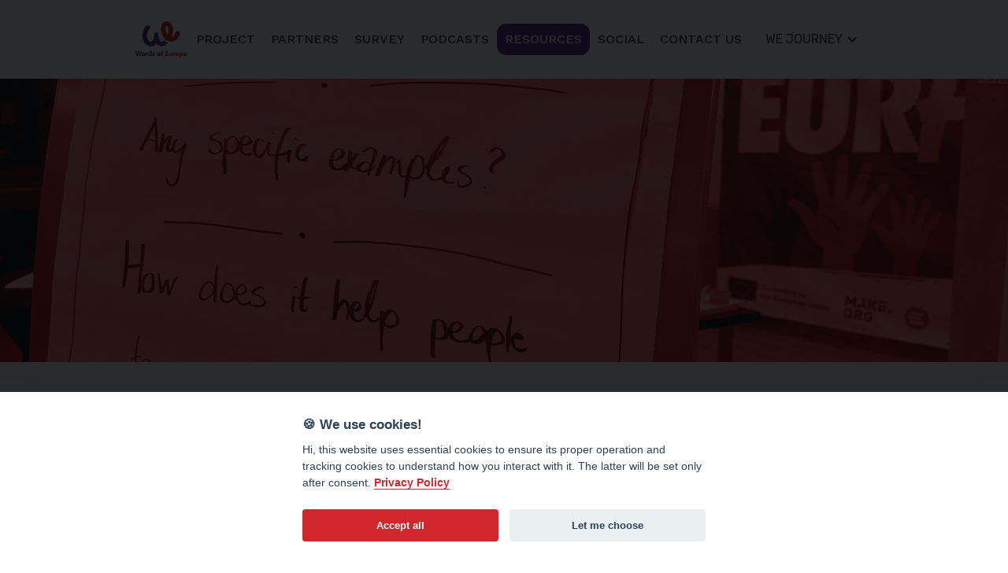

--- FILE ---
content_type: text/html;charset=utf-8
request_url: https://www.wordsofeurope.eu/events/21495105/resources
body_size: 6882
content:
<!doctype html>
<!--  This site was created in Webflow. https://webflow.com  -->
<!--  Last Published: Tue Dec 17 2024 14:07:54 GMT+0000 (Coordinated Universal Time)  -->
<html data-wf-page="637f6c1747b145df0dda65d7" data-wf-site="637f6c1747b1454e48da65d5" lang="it">
 <head>
  <script src="/js/hyperscript.js?t=1738324766000"></script>
  <script src="https://d3e54v103j8qbb.cloudfront.net/js/jquery-3.5.1.min.dc5e7f18c8.js?site=637f6c1747b1454e48da65d5" type="text/javascript" integrity="sha256-9/aliU8dGd2tb6OSsuzixeV4y/faTqgFtohetphbbj0=" crossorigin="anonymous"></script> 
  <meta charset="utf-8"> 
  <title>Ways of participation - connecting to Europe - Words of Europe</title>   
  <meta content="width=device-width, initial-scale=1" name="viewport"> 
  <meta content="Webflow" name="generator"> 
  <link href="/css/normalize.css?1734440898000" rel="stylesheet" type="text/css"> 
  <link href="/css/webflow.css?1734440898000" rel="stylesheet" type="text/css"> 
  <link href="/css/wordsofeurope.webflow.css?1734440898000" rel="stylesheet" type="text/css"> 
  <link href="https://fonts.googleapis.com" rel="preconnect"> 
  <link href="https://fonts.gstatic.com" rel="preconnect" crossorigin="anonymous"> 
  <script src="https://ajax.googleapis.com/ajax/libs/webfont/1.6.26/webfont.js" type="text/javascript"></script> 
  <script type="text/javascript">WebFont.load({  google: {    families: ["Rubik:regular,500,600,700,500italic,600italic,700italic","Work Sans:regular,500,600,700,italic,500italic,600italic,700italic"]  }});</script> 
  <script type="text/javascript">!function(o,c){var n=c.documentElement,t=" w-mod-";n.className+=t+"js",("ontouchstart"in o||o.DocumentTouch&&c instanceof DocumentTouch)&&(n.className+=t+"touch")}(window,document);</script> 
  <link href="/images/favicon.png" rel="shortcut icon" type="image/x-icon"> 
  <link href="/images/webclip.png" rel="apple-touch-icon"> 
  <link type="text/css" rel="stylesheet" href="/js/cookieconsent/cookieconsent.css"> 
  <script type="text/javascript" src="/js/cookieconsent/cookieconsent.js"></script> 
  <script type="text/javascript" src="/js/cc.js"></script> 
  <link rel="stylesheet" href="/js/leaflet-1.7.1/leaflet.css"> 
  <link rel="stylesheet" href="https://code.ionicframework.com/ionicons/1.5.2/css/ionicons.min.css"> 
  <link rel="stylesheet" href="/js/leaflet-awesomemarkers/leaflet.awesome-markers.css"> 
  <script src="/js/leaflet-1.7.1/leaflet.js"></script> 
  <script src="/js/leaflet-awesomemarkers/leaflet.awesome-markers.js"></script> 
  <link rel="stylesheet" type="text/css" href="/js/soundmanager2/360-player/360player.css"> 
  <link rel="stylesheet" type="text/css" href="/js/soundmanager2/360-player/360player-visualization.css?v=2"> 
  <script type="text/javascript" src="/js/soundmanager2/360-player/script/berniecode-animator.js"></script> 
  <script type="text/javascript" src="/js/soundmanager2/soundmanager2.js"></script> 
  <!-- Google tag (gtag.js) --> 
  <script type="text/plain" async data-cookiecategory="analytics" src="https://www.googletagmanager.com/gtag/js?id=G-NRY55NVLD5"></script> 
  <script type="text/plain" data-cookiecategory="analytics">
  window.dataLayer = window.dataLayer || [];
  function gtag(){dataLayer.push(arguments);}
  gtag('js', new Date());

  gtag('config', 'G-NRY55NVLD5',{ 'anonymize_ip': true });
</script> 
  <meta name="description" content="In a bid to enhance citizen engagement and foster deeper connections with Europe, JEF Europe recently organized a workshop in Brussels aimed at gathering insights from experienced youth activists. Held with the intention of sharing best practices and exploring novel methods of citizen involvement, the event drew participants from across Europe, all aged between 21 and 30 years old."> 
  <meta property="og:title" content="Ways of participation - connecting to Europe"> 
  <meta property="og:type" content="article"> 
  <meta property="og:image" content="https://www.wordsofeurope.eu/cms/thumbnails/2048/1536/d655fccc2205d69fa7e255d4c98e3c72.jpg"> 
  <meta property="og:url" content="https://www.wordsofeurope.eu/events/21495105/resources">
  <link rel="stylesheet" type="text/css" href="/colorbox/colorbox.css?t=1738324766000"> 
  <link rel="stylesheet" type="text/css" href="/js/jPlayer-2.9.2/skin/flatie/flatie.jplayer.skin.css?t=1738324766000"> 
  <link rel="stylesheet" type="text/css" href="https://cdn.jsdelivr.net/npm/swiper@8/swiper-bundle.min.css"> 
  <link rel="stylesheet" type="text/css" href="/css/style-extra.css?t=1738324766000"> 
  <script src="/colorbox/jquery.colorbox.js?t=1738324766000"></script> 
  <script src="/js/jPlayer-2.9.2/jplayer/jquery.jplayer.min.js?t=1738324766000"></script> 
  <script src="/js/jPlayer-2.9.2/skin/flatie/flatie.jplayer.skin.js?t=1738324764000"></script> 
  <script src="/js/global.js?t=1738324766000"></script>  
  <script src="https://cdn.jsdelivr.net/npm/swiper@8/swiper-bundle.min.js"></script> 
  <script src="/js/app/main.js?t=1738324766000"></script> 
  <meta name="turbolinks-cache-control" content="no-cache">
 </head> 
 <body div-mk-elm="page-articolo"> 
  <header id="nav" class="mainmenu"> 
   <div class="w-embed"> 
    <link rel="stylesheet" href="https://cdn.mandrake.mandragola.com/files/msite/css/style.css?v=3"> 
    <style>
a{
	color: inherit;
}
.small{
font-size:0.8em
}
a.nounderline{
	text-decoration: none;
}
.articlefx-crossfade {
	position: relative;
}
.articlefx-crossfade > *:first-child{
	webkit-transition: all .6s ease;
    -o-transition: all .6s ease;
    transition: all .6s ease;
}
.articlefx-crossfade > *:nth-child(2){
    position: absolute;
    top: 0px;
    left: 0px;
    width: 100%;
    height: 100%;
    opacity: 0;
    webkit-transition: all .6s ease;
    -o-transition: all .6s ease;
    transition: all .6s ease;
    -moz-transform: translate(0px, 10px);
    -webkit-transform: translate(0px, 10px);
    -o-transform: translate(0px, 10px);
    -ms-transform: translate(0px, 10px);
    transform: translate(0px, 10px);
}
.articlefx-crossfade:hover > *:nth-child(2){
	opacity: 1;
	-moz-transform:none;
	-webkit-transform:none;
	-o-transform:none;
	-ms-transform:none;
	transform:none;
}
.blend-image,.blend-image-viola{
    position:relative;
}
.blend-image:before,.blend-image-viola:before{
    background-color: #000;
    width: 100%;
    height: 100%;
    position: absolute;
    z-index: 1;
    content: "";
    display: block;
    opacity: .20;
    top: 0;
    left: 0;
}
.blend-image:after {
    background-color: #cc1417;
    mix-blend-mode: color;
    width: 100%;
    height: 100%;
    position: absolute;
    z-index: 2;
    content: "";
    display: block;
    opacity: .9;
    top: 0;
    left: 0;
}
.blend-image-viola:after {
    background-color: #522582;
    mix-blend-mode: color;
    width: 100%;
    height: 100%;
    position: absolute;
    z-index: 2;
    content: "";
    display: block;
    opacity: .9;
    top: 0;
    left: 0;
}
.page-project .page-header .blend-image:after,
.page-events .page-header .blend-image:after,
.page-survey .page-header .blend-image:after,
.page-resources .page-header .blend-image:after,
.page-contactus .page-header .blend-image:after,
.page-wp2 .page-header .blend-image:after,
.page-wp4 .page-header .blend-image:after,
.page-wp6 .page-header .blend-image:after,
.page-wp8 .page-header .blend-image:after{
background-color: #522582;
}
ul.list-podcast li:not(.no-first):first-of-type:after {
    content: "";
    display: block;
    width: 100%;
    height: 100%;
    position: absolute;
    /* z-index: 2; */
    top: 0;
    right: 0;
    left: inherit;
    background: #11161c;
    background: -webkit-gradient(linear,left top,left bottom,from(rgba(17,22,28,0)),color-stop(48%,#11161c),to(#11161c));
    background: linear-gradient(180deg,rgba(17,22,28,0) 0,#11161c 48%,#11161c 100%);
    opacity: 1;
    mix-blend-mode: inherit;
}
/**mediaelement player**/
.onairpodcastplayerbar .mejs__container,.onairpodcastplayerbar .mejs__controls{
        background: transparent;
}
.truncate { white-space: nowrap; text-overflow: ellipsis;overflow:hidden }
.map-default{
  position: absolute;
    width: 100%;
    height: 100%;
    top: 0px;
    left: 0px;
}
</style> 
   </div> 
   <div id="searchform" class="searchform"> 
    <div class="w-form"> 
     <form id="wf-form-" name="wf-form-" data-name="" action="/cerca" method="get" class="form" data-wf-page-id="637f6c1747b145df0dda65d7" data-wf-element-id="09fff890-f8c6-6fbe-c210-f5199e528744">
      <input class="text-field w-input" maxlength="256" name="q" data-name="q" placeholder="cerca nel sito" minlength="3" type="text" id="q" required>
      <input type="submit" data-wait="Please wait..." class="submit-button w-button" value="search">
     </form> 
     <div class="w-form-done"> 
      <div>
       Thank you! Your submission has been received!
      </div> 
     </div> 
     <div class="w-form-fail"> 
      <div>
       Oops! Something went wrong while submitting the form.
      </div> 
     </div> 
    </div> 
   </div> 
   <div class="mainmenu__inner"> 
    <div data-mk-elm="mainmenu" data-animation="over-left" data-collapse="medium" data-duration="400" data-easing="ease" data-easing2="ease" role="banner" class="mainnav w-nav"> 
     <div class="container-3 w-container"> 
      <a href="/" data-mk-url="/" class="w-nav-brand"><img src="/images/logo_we.png" loading="lazy" data-w-id="e1a73ff9-5c9e-1b9a-616c-8c46f5a3a0d7" sizes="(max-width: 767px) 90px, (max-width: 991px) 115px, 79.765625px" alt="" class="image-6"></a> 
      <nav role="navigation" class="nav-menu w-nav-menu"> 
       <a href="project" data-w-id="7cbbc901-14ac-047b-f173-eb725cc1b1c4" class="mainnav-link w-nav-link">PROJECT</a> 
       <a href="/partners" data-mk-url="/partners" data-w-id="0d1d5cd8-4407-cde2-ddbf-feac5ee6ec12" class="mainnav-link w-nav-link">partners</a> 
       <a href="/survey" data-mk-url="/survey" data-w-id="f1449f1f-e457-01b3-e3d5-66043da8bdbb" class="mainnav-link w-nav-link">SURVEY </a> 
       <a href="/podcast" data-mk-url="/podcast" data-w-id="05738d34-7fe1-1741-328e-fe6b7758a704" class="mainnav-link w-nav-link">PODCASTS</a> 
       <a href="resources" data-w-id="9062303f-adc9-9a30-7d17-e8c6ec60f47a" class="mainnav-link w-nav-link">RESOURCES</a> 
       <a href="social" data-w-id="523e9ff9-0b8f-9d3d-674b-4b820cfbdfdf" class="mainnav-link w-nav-link">SOCIAL</a> 
       <a href="contact-us" data-w-id="8e7044a6-d38f-45eb-5401-b6e83d62fdbd" class="mainnav-link w-nav-link">CONTACT US</a> 
       <div data-hover="false" data-delay="0" class="dropdown w-dropdown"> 
        <div class="navdropdown w-dropdown-toggle"> 
         <div class="w-icon-dropdown-toggle"></div> 
         <div data-w-id="1275a693-52f3-d91d-1872-8be042ce4ad1">
          WE JOURNEY
         </div> 
        </div> 
        <nav class="navdropdown-list w-dropdown-list"> 
         <a href="wp1" class="navdropdownlink w-dropdown-link">WP1</a> 
         <a href="wp2" class="navdropdownlink w-dropdown-link">WP2</a> 
         <a href="wp3" class="navdropdownlink w-dropdown-link">WP3</a> 
         <a href="wp4" class="navdropdownlink w-dropdown-link">WP4</a> 
         <a href="wp5" class="navdropdownlink w-dropdown-link">WP5</a> 
         <a href="wp6" class="navdropdownlink w-dropdown-link">WP6</a> 
         <a href="wp7" class="navdropdownlink w-dropdown-link">WP7</a> 
         <a href="wp8" class="navdropdownlink w-dropdown-link">WP8</a> 
         <a href="wp9-10" class="navdropdownlink w-dropdown-link">WP9 and WP10</a> 
        </nav> 
       </div> 
      </nav> 
      <div class="menu-button w-nav-button"> 
       <div class="w-icon-nav-menu"></div> 
      </div> 
     </div> 
    </div> 
    <nav class="w-container"></nav> 
   </div> 
  </header> 
  <header id="blen" ata-mk-elm="page-header" class="page-header"> 
   <div class="div-block-20 blend-image">
    <img src="/cms/thumbnails/2048/2048/d655fccc2205d69fa7e255d4c98e3c72.jpg" loading="lazy" data-mk-xid="page-header-image" alt="" class="image-5">
   </div> 
   <div class="div-block-18"> 
    <div class="w-layout-blockcontainer w-container"> 
     <h1 data-mk-xid="page-header-title" class="page-header-title">Events</h1> 
     <h2 data-mk-xid="page-header-subtitle" class="page-header-subtitle"></h2> 
    </div> 
   </div> 
  </header> 
  <article class="section-default white"> 
   <article class="container-default w-container"> 
    <a data-mk-url="javascript: history.go(-1);" href="javascript: history.go(-1);">&lt; Back</a> 
    <h1 data-mk-xid="articolo-titolo" class="maincontent__title">Ways of participation - connecting to Europe</h1> 
    <h3 data-mk-xid="articolo-sottotitolo" class="maincontent__subtitle">In a bid to enhance citizen engagement and foster deeper connections with Europe, JEF Europe recently organized a workshop in Brussels aimed at gathering insights from experienced youth activists. Held with the intention of sharing best practices and exploring novel methods of citizen involvement, the event drew participants from across Europe, all aged between 21 and 30 years old.</h3> 
    <div class="maincontent__infobox"> 
     <div class="articolo-data">
      <span data-mk-xid="articolo-data"></span>
      <span data-mk-xid="articolo-di_autore">At JEF Europe</span>
     </div> 
     <div data-mk-xid="articolo-sharebox">
      <div style="float:right">
       <a class="sharer_icon sharer_icon-facebook" data-sharer-provider="facebook"></a> 
       <a class="sharer_icon sharer_icon-twitter" data-sharer-provider="twitter"></a> 
       <a href="whatsapp://send?text=https%3A%2F%2Fwww.wordsofeurope.eu%2Fevents%2F21495105%2Fresources" class="sharer_icon sharer_icon-whatsapp" data-sharer-provider="whatsapp"></a> 
       <a class="sharer_icon sharer_icon-pinterest" data-sharer-provider="pinterest"></a> 
      </div>
     </div> 
    </div>
    <img class="maincontent__image" src="/cms/thumbnails/800/600/d655fccc2205d69fa7e255d4c98e3c72.jpg" data-mk-xid="articolo-image" alt="" style="opacity:0" data-w-id="648f587d-8639-4755-a718-0be301846150" loading="lazy"> 
    <div data-mk-xid="articolo-testo_html" class="maincontent__body">
     <p>The workshop served as a platform for participants to exchange ideas and discuss various strategies for engaging citizens. Among the plethora of approaches discussed were simulations, surveys, strikes, campaigns, political hearings, deliberation sessions, group art projects, the photo method, community bonfires, human libraries, social media actions (including 'ask me anything' sessions and takeovers), consultations, involvement with political parties, trade unionism, meetings with decision-makers, and self-administration.</p> 
     <p>Throughout the discussions, it became evident that different participatory methods resonate differently with various contexts and target groups. Participants engaged in a nuanced exploration of how these methods could be tailored to specific situations for optimal effectiveness.&nbsp;</p> 
     <p>A notable focus of the workshop was on Europe@School, a longstanding program of JEF Europe. Participants highlighted collaborations within this program with stakeholders such as prisons and care homes, emphasizing the importance of reaching out beyond traditional avenues to engage diverse communities.</p> 
     <p>Simulation games emerged as a particularly effective tool for demystifying complex decision-making structures, with participants agreeing that they provide an accessible and enjoyable means of understanding institutions like the European Union and the European Parliament. Many shared specific examples of these games from the JEF network, highlighting their availability for replication and use by others.</p> 
     <p>Moreover, there was a recognition of the significance of integrating art and politics, with participants emphasizing the power of artistic expression in fostering collective decision-making and dialogue. The workshop underscored the value of creating art collaboratively as a means of bringing people together and encouraging shared expression.</p> 
     <p>Participants ultimately concluded that both thematic engagements on specific issues and general discussions about the importance of citizen participation are essential. They emphasized the need to tailor engagement approaches based on the target group and context at hand.</p> 
     <p>The workshop served as a testament to the commitment of youth activists to innovative and inclusive forms of citizen engagement. As Europe continues to navigate complex challenges, initiatives like these offer promising avenues for fostering a more connected and participatory society.</p> 
    </div>  
    <div data-mk-elm="imagegallery" class="article__imagegallerybox"> 
     <h3>Photogallery</h3> 
     <div class="w-layout-grid gridimagegallery">       
      <div data-mk-elm="imagegallery-item" data-w-id="d53956a8-a44a-e401-5ab8-b363e284bc1b" class="gridimagegallery__item"> 
       <a data-fslightbox="gallery" data-mk-xid="link" href="/cms/thumbnails/2048/2048/d655fccc2205d69fa7e255d4c98e3c72.jpg" class="link-block-4 w-inline-block"><img src="/cms/thumbnails/400/400/d655fccc2205d69fa7e255d4c98e3c72.jpg" loading="lazy" data-mk-xid="image" alt="" class="image-12"></a> 
      </div>
      <script>$(function(){
GalleryView.fromSelector("[data-mk-elm=imagegallery]")
});
</script>
     </div> 
    </div>  
   </article> 
  </article> 
  <footer data-w-id="95f1d5a9-6dd4-edaf-20f0-921f2eb9037d"> 
   <footer class="footer"> 
    <div class="w-container"> 
     <div class="footer-flex-container"> 
      <div class="footer_logocell"> 
       <a href="#" class="footer-logo-link"><img src="/images/logo_we.png" sizes="(max-width: 479px) 67vw, (max-width: 767px) 300px, 200px" alt="" class="footer-image"></a> 
      </div> 
      <div class="footer_column"> 
       <h2 class="footer-heading">INFO</h2> 
       <ul role="list" class="w-list-unstyled"> 
        <li> <a href="/project" data-mk-url="/project" class="footer-link">Project</a> </li> 
        <li> <a href="/partners" data-mk-url="/partners" class="footer-link">Partners</a> </li> 
        <li> <a data-mk-url="/contact-us" href="/contact-us" class="footer-link">Contact us</a> </li> 
        <li> <a href="/archive" class="footer-link">Article archive</a> </li> 
       </ul> 
      </div> 
      <div class="footer_column"> 
       <h2 class="footer-heading">LEGAL</h2> 
       <ul role="list" class="w-list-unstyled"> 
        <li> <a data-mk-url="/privacy" href="/privacy" class="footer-link">Privacy policy</a> </li> 
        <li> <a href="/files/Data%20Protection%20Policy.pdf" target="_blank" class="footer-link">Data Protection Policy</a> </li> 
        <li> <a href="/files/Conduct%20Policy.pdf" target="_blank" class="footer-link">Conduct Policy</a> </li> 
        <li> <a href="/files/Guidelines%20to%20organize%20inclusive%20events.pdf" target="_blank" class="footer-link">Guidelines to organize inclusive events</a> </li> 
        <li> <a data-mk-url="javascript: cc.showSettings();" href="javascript: cc.showSettings();" class="footer-link">Cookie settings</a> </li> 
       </ul> 
      </div> 
     </div> 
     <div> 
      <div class="text-block-21">
       Copyright © 
       <span data-mk-date="YYYY">2026</span>
      </div> 
      <div class="div-block-70"></div>
      <img src="/images/logo_EU.png" loading="lazy" alt="" class="image-17"> 
     </div> 
    </div> 
   </footer> 
   <div id="oairpodcastplayerbar" data-mk-elm="onairpodcastplayerbar" class="onairpodcastplayerbar"> 
    <div class="container-4 w-container"> 
     <div class="w-layout-grid grid-12"> 
      <div data-mk-xid="onair-box" id="w-node-_723ace28-6b69-da9c-f9a4-a31d5b352393-2eb9037d" class="onairpodcastplayer__diretta"> 
       <div> 
        <a href="#" data-mk-xid="btn-play-onair" class="playbtn big block btnplayonair"><strong class="material-icons">play_circle</strong></a> 
        <a data-mk-xid="btn-pause-onair" href="#" class="playbtn big block btnpauseonair w-inline-block"> 
         <div class="material-icons">
          pause_circle
         </div> </a> 
       </div> 
       <div class="div-block-36"> 
        <div data-mk-xid="onair-caption" class="onairpodcastplayer__caption">
         Ascolta la diretta
        </div> 
        <div data-mk-xid="onair-title-line1" class="onairpodcastplayer__title_line1">
         Autore
        </div> 
        <div data-mk-xid="onair-title-line2" class="onairpodcastsiteplayer__title_line2">
         tla puntata odierna di Zaitime, la trasmissione che
        </div> 
       </div> 
       <div data-mk-xid="onair-imagebox" class="onairpodcastsiteplayer_image"></div> 
      </div> 
      <div data-mk-xid="player-box" id="w-node-a8ffba43-cc41-fc3c-a7db-aa67efd9142b-2eb9037d" class="onairpodcastplayer__progress"></div> 
      <div data-mk-xid="podcast-box" id="w-node-_17424acc-249e-85be-49af-151ea4775241-2eb9037d" class="onairpodcastplayer__podcast"> 
       <div> 
        <a href="#" data-mk-xid="btn-play-podcast" class="playbtn big block btnplaypodcast"><strong class="material-icons">play_circle</strong></a> 
        <a data-mk-xid="btn-pause-podcast" href="#" class="playbtn big block btnpausepodcast w-inline-block"> 
         <div class="material-icons">
          pause_circle
         </div> </a> 
       </div> 
       <div class="div-block-38"> 
        <div data-mk-xid="podcast-caption" class="onairpodcastplayer__caption">
         ULTIMO&nbsp;PODCAST
        </div> 
        <div data-mk-xid="podcast-title-line1" class="onairpodcastplayer__title_line1">
         Autore
        </div> 
        <div data-mk-xid="podcast-title-line2" class="onairpodcastsiteplayer__title_line2">
         tla puntata odierna di Zaitime, la trasmissionet che
        </div> 
       </div> 
       <div data-mk-xid="podcast-imagebox" class="onairpodcastsiteplayer_image"></div> 
      </div> 
      <div data-mk-xid="listen-onair-box" id="w-node-f7740bc3-e97f-4678-982a-a85af918ff9c-2eb9037d" class="onairpodcastplayer__backdiretta"> 
       <a data-mk-xid="btn-play-onair" href="#" class="onairpodcastplayer__returntoonalirlink"><span class="material-icons bottomplay">play_circle_outline </span>ASCOLTA&nbsp;LA&nbsp;DIRETTA</a> 
      </div> 
     </div> 
    </div> 
   </div> 
  </footer>  
  <script src="/js/webflow.js?v=2" type="text/javascript"></script> 
  <script type="text/javascript">
jQuery('#menu-searchbtn').click(function(e){e.preventDefault();jQuery('#searchform').toggle();});
</script> 
  <script type="text/javascript" src="https://cdnjs.cloudflare.com/ajax/libs/fslightbox/3.0.9/index.min.js"></script> 
  <script type="text/javascript" src="/js/soundmanager2/360-player/script/360player.js?v=2"></script>  
 </body>
</html>

--- FILE ---
content_type: text/css;charset=UTF-8
request_url: https://www.wordsofeurope.eu/css/wordsofeurope.webflow.css?1734440898000
body_size: 8779
content:
:root {
  --theme-color: #522582;
  --theme-color2: #cc1417;
  --theme-color-light: #7189ac;
  --link-color: #3a3a3a;
  --theme-dark: #0a1527;
}

.w-layout-grid {
  grid-row-gap: 16px;
  grid-column-gap: 16px;
  grid-template-rows: auto auto;
  grid-template-columns: 1fr 1fr;
  grid-auto-columns: 1fr;
  display: grid;
}

.w-layout-blockcontainer {
  max-width: 940px;
  margin-left: auto;
  margin-right: auto;
  display: block;
}

@media screen and (max-width: 991px) {
  .w-layout-blockcontainer {
    max-width: 728px;
  }
}

@media screen and (max-width: 767px) {
  .w-layout-blockcontainer {
    max-width: none;
  }
}

body {
  color: #000;
  background-color: #fff;
  font-family: Rubik, sans-serif;
  font-size: 16px;
  line-height: 1.25;
}

a {
  text-decoration: underline;
}

.mainmenu {
  z-index: 20;
  background-color: #fff;
  width: 100%;
  padding: 20px;
  position: static;
  top: 0;
}

.homemaincarousel {
  -webkit-backdrop-filter: blur(5px);
  backdrop-filter: blur(5px);
  mix-blend-mode: normal;
  min-width: auto;
  min-height: 80vh;
}

.slide__shadow {
  opacity: .78;
  background-image: linear-gradient(#000, #0000 51%, #000);
  width: 100%;
  height: 100%;
  position: absolute;
  inset: 0% auto auto 0%;
}

.slide__title {
  color: #fff;
  margin-top: 20px;
  margin-bottom: 20px;
  font-size: 31px;
  line-height: 1.5;
}

.btn {
  color: var(--theme-color);
  background-color: #fff;
  background-image: none;
  border-radius: 10px;
  padding: .5em 1.7em;
  text-decoration: none;
}

.btn.twrbacklink {
  text-decoration: none;
}

.slide__content {
  width: auto;
  max-width: 80%;
  position: absolute;
  inset: auto auto 13% 0%;
}

.image {
  object-fit: cover;
  object-position: 50% 50%;
  width: 100%;
  height: 100%;
  position: absolute;
}

.div-block {
  width: 100%;
  height: 100%;
  position: absolute;
}

.section-default {
  color: #000;
  padding-top: 80px;
  padding-bottom: 80px;
  font-family: Work Sans, sans-serif;
  text-decoration: none;
}

.section-default.nera {
  background-color: #000;
}

.section-default.blu {
  background-color: var(--theme-color);
}

.section-default.blu.home-news1, .section-default.blu.home-latest-articles {
  display: none;
}

.section-default.white {
  color: #000;
}

.section-default.puntata {
  background-image: linear-gradient(to bottom, var(--theme-color), var(--theme-color));
  padding-top: 247px;
}

.section-default.twrpage {
  padding-top: 20px;
}

.section-default.article_related {
  display: none;
}

.section-default.home-news2, .section-default.home-social, .section-default.home-latest-podcasts {
  display: block;
}

.section-default.smallmargin {
  padding-top: 40px;
  padding-bottom: 40px;
}

.section-default__titlebox {
  letter-spacing: 2px;
  border-bottom: 1px solid #a8a8a8;
  align-items: center;
  margin-bottom: 80px;
  padding-bottom: 10px;
  font-family: Work Sans, sans-serif;
  font-size: 18px;
  font-weight: 400;
  display: flex;
}

.section-default__titlebox.black {
  color: #000;
  margin-bottom: 40px;
}

.section-default__titlebox.smallmargin {
  margin-bottom: 10px;
}

.box-item-4-3 {
  opacity: 1;
  -webkit-text-fill-color: inherit;
  mix-blend-mode: normal;
  background-clip: border-box;
  border-radius: 12px;
  justify-content: center;
  align-items: center;
  padding-top: 63%;
  display: block;
  position: relative;
  overflow: hidden;
}

.box-item-4-3.blend-image.twr {
  border: 2px solid #000;
}

.itemimage {
  filter: grayscale() blur(1px);
  object-fit: cover;
  width: 100%;
  height: 100%;
  position: absolute;
  inset: 0% auto auto 0%;
  overflow: visible;
}

.blend-image {
  z-index: 1;
  display: block;
  position: relative;
  overflow: hidden;
}

.slide-nav {
  display: none;
}

.homeprogrammisllider__titlelink {
  color: #fff;
  margin-top: 0;
  margin-bottom: 0;
  font-size: 36px;
  text-decoration: none;
  position: static;
}

.homeprogrammislider__testo {
  color: #000;
  margin-top: 15px;
  margin-bottom: 15px;
  padding-left: 12px;
  padding-right: 12px;
}

.homeprogrammislider__testo.nero {
  color: #000;
}

.slider {
  text-align: left;
  background-color: #0000;
  margin-right: 0;
}

.div-block-2 {
  filter: saturate(69%);
  color: #fff;
  text-align: center;
}

.homeprogrammislide {
  width: 31.6%;
  margin-left: 0;
  margin-right: 20px;
}

.div-block-3 {
  z-index: 3;
  justify-content: center;
  align-items: center;
  width: 100%;
  height: 100%;
  display: flex;
  position: absolute;
  inset: 0% auto auto 0%;
}

.sliderarrow-round {
  color: #000;
  text-align: center;
  background-color: #fff;
  border-radius: 15px;
  justify-content: center;
  align-items: center;
  width: 30px;
  height: 30px;
  font-size: 18px;
  display: flex;
}

.div-block-4 {
  z-index: 2;
  opacity: .66;
  mix-blend-mode: color;
  background-color: #f9f9ce;
  width: 100%;
  height: 100%;
  display: block;
  position: absolute;
  inset: 0% auto auto 0%;
}

.grid-2 {
  grid-template-columns: 1fr 1fr 1fr;
}

.div-block-5 {
  z-index: 1;
  opacity: .25;
  mix-blend-mode: normal;
  background-color: #000;
  width: 100%;
  height: 100%;
  position: absolute;
  inset: 0% auto auto 0%;
}

.div-block-6 {
  width: 100%;
  height: 100%;
  position: absolute;
  inset: 0% auto auto 0%;
}

.heading-4 {
  margin-top: 0;
  font-size: 22px;
  line-height: 1.25;
}

.episode__contentcell {
  margin-bottom: 20px;
  padding-top: 0;
  display: block;
}

.div-block-8 {
  z-index: auto;
  flex-direction: column;
  justify-content: center;
  align-items: center;
  padding-left: 0;
  padding-right: 0;
  display: flex;
  position: relative;
}

.episodi-ultimoepisodio {
  background-color: var(--theme-color2);
  border-radius: 12px;
  grid-template-rows: auto;
  grid-template-columns: .75fr 1fr;
  margin-bottom: 30px;
  overflow: hidden;
}

.div-block-10 {
  min-height: 356px;
  position: relative;
}

.footer {
  border-color: var(--theme-color);
  text-align: center;
  background-color: #fff;
  border-top-style: solid;
  border-top-width: 1px;
  align-items: flex-start;
  padding-top: 60px;
  padding-bottom: 60px;
}

.footer-flex-container {
  text-align: left;
  justify-content: space-between;
  margin-bottom: 40px;
  display: flex;
}

.footer-logo-link {
  flex: 0 auto;
  min-width: 60px;
  max-height: 60px;
}

.footer-image {
  object-fit: contain;
  object-position: 0% 50%;
  width: 200px;
  height: 100%;
}

.footer-heading {
  color: var(--theme-color);
  letter-spacing: 2px;
  margin-top: 0;
  margin-bottom: 10px;
  font-size: 13px;
  font-weight: 600;
  line-height: 1.5;
}

.footer-link {
  margin-bottom: 10px;
  font-family: Work Sans, sans-serif;
  font-size: 14px;
  text-decoration: none;
  display: block;
}

.footer-link:hover {
  text-decoration: underline;
}

.btn-view-all {
  color: #000;
  font-family: Rubik, sans-serif;
  font-size: 14.22px;
  font-weight: 500;
  text-decoration: none;
  display: block;
}

.btn-view-all.black {
  color: #000;
}

.btn-view-all.podcast {
  color: var(--theme-color-light);
  display: none;
}

.btn-view-all.trasmissioni {
  color: var(--theme-color-light);
}

.btn-view-all.light {
  color: #fff;
}

.homesection__title {
  color: #000;
  text-align: left;
  text-transform: uppercase;
  flex: 1;
  font-size: 34px;
  font-weight: 700;
}

.homesection__title.white {
  color: #fff;
}

.grid-4 {
  grid-template-columns: minmax(0, 1fr) minmax(0, 1fr) minmax(0, 1fr);
}

.articoligriditem__title {
  color: #fff;
  border-left: 5px solid #6b6b6b;
  margin-top: 0;
  padding-left: 20px;
  font-size: 23px;
  line-height: 1.25;
}

.articoligriditem__author {
  font-family: Work Sans, sans-serif;
  font-size: 11px;
}

.articoligriditem__content {
  padding-left: 20px;
}

.articoligriditem__testo {
  color: #fff;
  margin-bottom: 20px;
  font-size: 14px;
}

.page-header {
  justify-content: center;
  align-items: center;
  height: 50vh;
  display: block;
  position: relative;
}

.heading-6 {
  text-align: center;
  font-size: 56px;
  line-height: 1.25;
}

.material-icons {
  text-transform: none;
  margin-top: 0;
  font-family: Materialiconsround, sans-serif;
  display: inline-block;
}

.material-icons.search {
  font-size: 17px;
}

.material-icons.bottomplay {
  margin-right: 10px;
  font-size: 20px;
  line-height: 24px;
  display: inline;
}

.playbtn {
  font-size: 25px;
  line-height: 1;
  text-decoration: none;
  display: inline;
}

.playbtn.big {
  font-size: 60px;
  display: inline-block;
}

.playbtn.big.block {
  display: block;
}

.playbtn.big.block.btnplayonair {
  color: var(--theme-color-light);
  display: none;
}

.playbtn.big.block.btnpauseonair {
  color: var(--theme-color-light);
}

.playbtn.big.block.btnpausepodcast {
  color: #fff;
  display: none;
}

.div-block-12 {
  text-align: right;
  position: absolute;
  inset: auto 0% 0% auto;
}

.grid-5 {
  grid-template-columns: 1fr 1fr;
  justify-content: end;
}

.div-block-14 {
  background-image: url('../images/zaitime.jpg');
  background-position: 50%;
  background-repeat: no-repeat;
  background-size: cover;
  width: 100%;
  padding-top: 100%;
  position: relative;
}

.div-block-14.blend-image.rounded-corners, .div-block-14.rounded-corners {
  background-image: url('../images/europe4.jpg');
}

.div-block-15 {
  z-index: 4;
  position: absolute;
  inset: auto auto 0% 0%;
}

.rounded-corners {
  border-radius: 12px;
  width: 100%;
  position: relative;
  overflow: hidden;
}

.div-block-16 {
  padding: 10px;
}

.text-block-3 {
  color: var(--theme-color);
  font-family: Rubik, sans-serif;
  font-size: 16px;
  font-weight: 700;
}

.text-block-4 {
  color: var(--theme-color);
  text-transform: uppercase;
  font-size: 14px;
}

.articoliconfotogriditem__title {
  color: #fff;
  margin-top: 10px;
  font-size: 16px;
  line-height: 1.25;
}

.articoliconfotogriditem__imagebox {
  background-image: url('../images/liluzi.jpg');
  background-position: 50%;
  background-size: cover;
  padding-top: 100%;
}

.articoliconfotogriditem__imagebox.rounded-corners.mk-box-4-3 {
  background-image: none;
}

.articoliconfotogriditem__content {
  padding-left: 12px;
  padding-right: 12px;
}

.articoliconfotogriditem__data {
  font-family: Work Sans, sans-serif;
  font-size: 11px;
}

.articoliconfotogriditem__data.articoliconfotogriditem__content {
  color: #fff;
  margin-bottom: 10px;
}

.div-block-17 {
  background-image: url('../images/bassa-fedelta.jpg');
  background-position: 50%;
  background-size: cover;
  width: 100%;
  height: 100%;
}

.div-block-17.blend-image {
  background-image: url('../images/europe4.jpg');
  position: absolute;
  overflow: visible;
}

.vflipitem-side-a {
  object-fit: cover;
  width: 100%;
  height: 100%;
  display: block;
  position: static;
  inset: 0% auto auto 0%;
  transform: rotate(0)translate(0);
}

.div-block-18 {
  z-index: 4;
  flex-direction: column;
  justify-content: flex-end;
  align-items: center;
  width: 100%;
  height: 100%;
  margin-bottom: 0;
  padding-bottom: 40px;
  display: flex;
  position: absolute;
  inset: 0% auto auto 0%;
}

.image-5 {
  object-fit: cover;
  width: 100%;
  height: 100%;
  display: block;
  position: absolute;
  inset: 0% auto auto 0%;
}

.btn.alternate {
  background-color: var(--theme-color);
  color: #fff;
}

.div-block-19 {
  text-align: center;
  margin-top: 40px;
}

.div-block-20 {
  width: 100%;
  height: 100%;
  position: absolute;
  overflow: visible;
}

.div-block-20.blend-image {
  display: block;
}

.maincontent__title {
  margin-bottom: 20px;
  font-family: Rubik, sans-serif;
  line-height: 1.5em;
}

.tabs-menu {
  background-color: var(--link-color);
  justify-content: space-between;
  padding-left: 20px;
  padding-right: 20px;
  display: flex;
}

.tabs-menu.rounded-corners {
  max-width: 1024px;
  margin-left: auto;
  margin-right: auto;
  padding-top: 5px;
  padding-bottom: 5px;
}

.palinsesto__tabgiorno {
  color: #fff;
  background-color: #0000;
}

.palinsesto__tabgiorno.w--current {
  color: var(--link-color);
  background-color: #fff;
  border-radius: 12px;
  padding-left: 20px;
  padding-right: 20px;
}

.list {
  margin-top: 50px;
  margin-left: 8px;
  padding-left: 0;
  list-style-type: none;
}

.list-item {
  padding-top: 0;
  padding-bottom: 0;
  display: block;
  position: relative;
}

.text-block-5 {
  color: var(--theme-color-light);
  padding-left: 10px;
  padding-right: 50px;
  font-family: Rubik, sans-serif;
  font-weight: 500;
}

.heading-8 {
  margin-top: 0;
}

.div-block-22 {
  flex: 1;
}

.palinsesto-liist-indicator {
  background-color: var(--theme-color);
  border: 5px solid #000;
  border-radius: 15px;
  width: 20px;
  height: 20px;
  position: relative;
  top: 0;
  left: -11px;
}

.container {
  border-left: 1px solid #fff;
  padding-bottom: 40px;
  display: flex;
}

.page-header-subtitle {
  color: #fff;
  text-align: center;
  font-family: Work Sans, sans-serif;
  font-size: 20px;
}

.descrizione-trasmissione {
  text-align: justify;
  font-size: 20px;
}

.list-2 {
  padding-left: 0;
  list-style-type: none;
}

.episodilist-item {
  border: 1px solid var(--link-color);
  background-color: #fff;
  flex-wrap: wrap;
  justify-content: space-between;
  align-items: center;
  padding-top: 10px;
  padding-bottom: 10px;
  display: flex;
}

.heading-9 {
  flex: 1 2 1px;
  margin-top: 0;
  margin-bottom: 0;
  padding-left: 10px;
  padding-right: 10px;
  font-size: 16px;
}

.episodelist-data {
  color: var(--theme-color-light);
  text-transform: uppercase;
  max-width: 33%;
  padding: 0 10px;
  font-size: 12px;
  font-weight: 500;
}

.episodelist-testo {
  color: #fff;
  flex: none;
  padding-top: 0;
  padding-left: 10px;
  padding-right: 10px;
  text-decoration: none;
}

.episodelist-testo.w--current {
  color: #000;
}

.div-block-23 {
  flex: 0 10px;
  align-self: auto;
  padding-left: 10px;
  padding-right: 10px;
}

.episodelist-data-copy {
  color: #91aed8;
  text-transform: uppercase;
  margin-bottom: 0;
  padding: 0 10px 0 0;
  font-size: 20px;
  font-weight: 500;
}

.ultimoepisodio-testo {
  flex: 2 50%;
  margin-bottom: 20px;
  padding-top: 0;
  padding-left: 0;
  padding-right: 10px;
}

.div-block-24 {
  z-index: 10;
  justify-content: center;
  align-items: center;
  width: 100%;
  height: 100%;
  display: none;
  position: absolute;
  inset: 0% auto auto 0%;
}

.episodelist-titolo {
  color: #fff;
  flex: none;
  text-decoration: none;
  display: block;
}

.episodelist-titolo.w--current {
  color: #000;
}

.link-white {
  color: #fff;
  text-decoration: none;
  display: block;
}

.link-white:hover {
  color: var(--theme-color);
}

.container-2 {
  height: 100%;
  position: relative;
}

.image-6 {
  width: 130px;
}

.mainnav {
  background-color: #0000;
}

.mainnav-link {
  text-transform: uppercase;
  white-space: nowrap;
  padding-left: 10px;
  padding-right: 10px;
  font-family: Work Sans, sans-serif;
  font-size: 16px;
  font-weight: 500;
  text-decoration: none;
}

.mainnav-link.w--current {
  background-color: var(--theme-color);
  color: #fff;
  border-radius: 12px;
  padding-top: 10px;
  padding-bottom: 10px;
}

.mainnav-link.cerca {
  border-left: 1px solid #fff;
  padding-left: 10px;
}

.dropdown-list-2 {
  color: #0000;
}

.dropdown-list-2.w--open {
  background-color: #0000;
}

.mainnav-dropdownlink {
  background-color: #fff;
  border-radius: 12px;
  margin-bottom: 10px;
}

.text-block-6 {
  color: #fff;
  padding-bottom: 0;
  display: block;
}

.nav-menu {
  align-items: center;
  display: flex;
}

.container-3 {
  justify-content: space-between;
  align-items: center;
  display: flex;
}

.homeprogrammislider__title {
  font-size: 24px;
  line-height: 1.25;
}

.div-block-25 {
  flex: 1;
  align-items: center;
  display: flex;
}

.grid-6 {
  align-items: start;
  margin-bottom: 20px;
}

.mainnav-dropdown-icon {
  color: #fff;
}

.mainmenu__inner {
  width: 100%;
  position: static;
  inset: 0% auto auto 0%;
}

.searchform {
  background-color: var(--theme-dark);
  width: 100%;
  margin-top: 0;
  padding-top: 200px;
  padding-bottom: 64px;
  display: none;
  position: absolute;
  inset: 0% auto auto 0%;
}

.form {
  justify-content: center;
  align-items: center;
  max-width: 653px;
  margin-left: auto;
  margin-right: auto;
  display: flex;
}

.grid-7 {
  grid-template-columns: 1fr 1fr 1fr;
}

.image-7 {
  text-align: left;
  object-fit: contain;
  max-height: 100%;
  display: inline;
  position: static;
  inset: 0% 0% auto auto;
}

.partner-name {
  text-align: center;
  text-transform: uppercase;
  font-family: Rubik, sans-serif;
}

.style-guide {
  color: #000;
  background-color: #fff;
  margin-top: 252px;
}

.div-block-26 {
  background-color: #0a0a0a;
  padding: 10px;
}

.box-item-parter {
  opacity: 1;
  -webkit-text-fill-color: inherit;
  mix-blend-mode: normal;
  background-clip: border-box;
  border-radius: 12px;
  justify-content: center;
  align-items: center;
  padding-top: 63%;
  display: block;
  position: relative;
  overflow: hidden;
}

.partner-bg {
  text-align: center;
  background-color: #fff;
  justify-content: center;
  align-items: center;
  width: 100%;
  height: 100%;
  padding: 20px;
  display: flex;
  position: absolute;
  inset: 0% auto auto 0%;
}

.partner-bg.radiojeans {
  background-color: #1d7db7;
}

.partner-bg.mandragola {
  background-color: #404041;
}

.partner-bg.laboradio {
  background-color: #fff;
}

.partner-bg.hotblock {
  background-color: #f9f8cd;
}

.div-block-28 {
  padding-left: 12px;
  padding-right: 12px;
}

.body {
  object-fit: cover;
  background-color: #fff;
  margin-top: 264px;
}

.grid-8 {
  grid-template-rows: 454px auto;
}

.vflipitem {
  position: relative;
}

.vflipitem-side-b {
  object-fit: none;
  transform-style: preserve-3d;
  background-color: #000;
  width: 100%;
  height: 100%;
  position: absolute;
  inset: 0% auto auto 0%;
  transform: rotateX(180deg)rotateY(0)rotateZ(0);
}

.heading-12 {
  text-align: center;
  font-size: 24px;
}

.ppp {
  background-color: #000;
  flex-direction: column;
  justify-content: center;
  align-items: center;
  width: 100%;
  height: 100%;
  display: flex;
  position: absolute;
  inset: 0% auto auto 0%;
}

.ppp.vflipitem-side-b {
  transform-style: preserve-3d;
  transform: translate(0)rotateX(180deg)rotateY(0)rotateZ(0);
}

.text-block-9 {
  text-align: center;
}

.div-block-29 {
  overflow: hidden;
}

.div-block-30 {
  color: #fff;
  background-color: #000;
}

.grid-9 {
  grid-template-rows: 196px auto;
  grid-template-columns: 1fr 1fr 1fr;
}

.div-block-31 {
  height: 200px;
}

.div-block-31.mk-vflipitem {
  height: 300px;
}

.image-8 {
  object-fit: cover;
  width: 100%;
  height: 100%;
  position: absolute;
  inset: 0% auto auto 0%;
}

.div-block-32 {
  width: 100%;
  height: 100%;
}

.grid-10 {
  grid-template-columns: 1fr 1fr 1fr;
}

.articoliconfotogriditem__image {
  object-fit: cover;
  width: 100%;
  height: 100%;
  position: absolute;
  inset: 0% auto auto 0%;
}

.image-grow {
  transition: all .5s;
}

.image-grow:hover {
  transform: scale(1.3);
}

.articoliconfotogriditem2__content {
  background-image: linear-gradient(357deg, var(--theme-color-light), #fff0);
  justify-content: center;
  align-items: center;
  padding: 10px;
  display: flex;
  box-shadow: 1px 1px 3px #000;
}

.articoliconfotogriditem2__title {
  color: #fff;
  text-shadow: 0 0 10px #000c;
  margin-top: 10px;
  font-size: 25px;
  line-height: 1.25;
}

.articoliconfotogriditem2__data {
  text-shadow: 0 0 10px #000;
  object-fit: none;
  font-family: Work Sans, sans-serif;
  font-size: 11px;
  display: block;
  position: static;
}

.articoliconfotogriditem2__data.articoliconfotogriditem__content {
  margin-bottom: 10px;
}

.articoliconfotogriditem2__imagebox {
  padding-top: 100%;
  display: block;
}

.articoliconfotogriditem2__imagebox.rounded-corners.mk-box-4-3 {
  background-image: none;
}

.articoliconfotogriditem2__image {
  object-fit: cover;
  width: 100%;
  height: 100%;
  position: absolute;
  inset: 0% auto auto 0%;
}

.nounderline {
  display: block;
}

.articoliconfotogriditem__data-copy {
  font-family: Work Sans, sans-serif;
  font-size: 11px;
}

.articoliconfotogriditem__data-copy.articoliconfotogriditem__content {
  margin-bottom: 10px;
}

.maincontent__body {
  font-size: 19px;
  line-height: 1.5;
}

.maincontent__body.centered {
  text-align: center;
}

.maincontent__image {
  margin-top: 10px;
  margin-bottom: 10px;
}

.maincontent__infobox {
  color: #5c5b5b;
  text-transform: uppercase;
  border-top: 1px solid #5c5b5b;
  border-bottom: 1px solid #5c5b5b;
  align-items: center;
  margin-top: 10px;
  margin-bottom: 10px;
  padding-top: 10px;
  padding-bottom: 10px;
  font-weight: 500;
  display: flex;
}

.articolo-data {
  color: #5c5b5b;
  flex: 1;
}

.link-block {
  display: block;
}

.maincontent__subtitle {
  font-family: Rubik, sans-serif;
  font-weight: 500;
  line-height: 1.5;
}

.articoliconfotogriditem3__imagebox {
  padding-top: 100%;
}

.articoliconfotogriditem3__imagebox.rounded-corners.mk-box-4-3 {
  background-image: none;
}

.articoliconfotogriditem3__content {
  background-image: linear-gradient(357deg, var(--theme-color-light), #fff0);
  justify-content: center;
  align-items: center;
  padding: 10px;
  display: flex;
  box-shadow: 1px 1px 3px #000;
}

.trasmissione-footerlink__caption {
  color: var(--theme-color-light);
  margin-left: 5px;
  margin-right: 0;
  font-family: Rubik, sans-serif;
  font-weight: 700;
}

.trasmissione-footerlink__value {
  justify-content: center;
  align-items: center;
  margin-left: 10px;
  padding-top: 10px;
  padding-bottom: 10px;
  display: inline-block;
}

.div-block-33 {
  background-color: #1e293a;
}

.grid-11 {
  grid-column-gap: 3px;
  text-align: center;
  background-color: #0000;
  grid-template-rows: auto;
  grid-template-columns: 1fr 1fr 1fr;
  align-items: center;
}

.grid-11.rounded-corners {
  grid-column-gap: 4px;
  background-color: #0000;
}

.body-2 {
  background-color: var(--theme-dark);
}

.trasmissione-footerlink {
  background-color: var(--theme-dark);
  justify-content: center;
  align-items: center;
  padding-top: 10px;
  padding-bottom: 10px;
  display: flex;
}

.trasmissione-footerlink.rounded-corners {
  text-align: center;
}

.trasmissione-footerlink.chiamadiretta, .trasmissione-footerlink.inviasms {
  display: flex;
}

.vocidalnetworkitem__link {
  color: #fff;
  text-shadow: 1px 1px 6px #000;
  margin-top: 0;
  margin-bottom: 0;
  font-size: 72px;
  text-decoration: none;
  position: static;
}

.text-block-11 {
  margin-top: 0;
  margin-bottom: 60px;
}

.grid-podcastinevidenza {
  grid-template-columns: 1fr 1fr 1fr 1fr;
}

.link {
  float: none;
}

.div-block-34 {
  align-items: center;
  display: none;
}

.vocidalnetworkitem__title {
  border-left: 5px solid #6b6b6b;
  flex: 1;
  margin-top: 10px;
  padding-left: 20px;
  font-size: 23px;
  line-height: 1.25;
}

.vocidalnetwork__viewalllink {
  color: var(--theme-color-light);
  text-decoration: none;
}

.div-block-35 {
  flex: 0 100%;
}

.episodesslist-descrizione {
  border-left: 5px solid #646464;
  margin-left: 10px;
  padding-left: 10px;
  font-size: 15px;
}

.episodio-redazione {
  color: var(--theme-color-light);
  text-align: right;
  text-transform: uppercase;
  margin-bottom: 10px;
  padding: 0 10px 0 0;
  font-size: 12px;
  font-weight: 500;
}

.vocidalnetwork-autore {
  text-align: right;
  font-size: 14px;
  font-style: italic;
}

.vocidalnetwork-autoreepisodio {
  font-size: 14px;
}

.image-9 {
  width: 100%;
}

.text-block-12 {
  color: #000;
}

.image-10 {
  object-fit: contain;
  width: 100%;
  height: 100%;
}

.onairpodcastplayer__caption {
  color: var(--theme-color-light);
  text-align: left;
  text-transform: uppercase;
}

.onairpodcastplayer__title_line1 {
  color: #fff;
  text-align: left;
  font-weight: 700;
}

.onairpodcastsiteplayer__title_line2 {
  text-align: left;
}

.column {
  align-items: center;
  display: block;
}

.div-block-36 {
  flex: 1;
  padding-left: 10px;
}

.onairpodcastsiteplayer_image {
  background-image: url('../images/hailie-jade.jpg');
  background-position: 50%;
  background-size: cover;
  border: 1px solid #fff;
  width: 70px;
  height: 70px;
}

.image-11 {
  object-fit: cover;
  border: 1px solid #fff;
  width: 100%;
  height: 100%;
}

.column-2 {
  align-items: center;
  display: block;
}

.div-block-38 {
  flex: 1;
  padding-left: 10px;
}

.onairpodcastplayerbar {
  z-index: 1000;
  background-color: #050e1a;
  width: 100%;
  padding: 10px;
  display: none;
  position: fixed;
  inset: auto auto 0% 0%;
}

.onairpodcastplayer__podcast {
  align-items: center;
  display: none;
}

.onairpodcastplayer__diretta {
  align-items: center;
  display: flex;
}

.grid-12 {
  grid-template-rows: auto;
  grid-template-columns: 1fr;
}

.onairpodcastplayer__progress {
  padding-left: 10px;
  padding-right: 10px;
  display: none;
}

.episodiobox__linkprogramma {
  font-weight: 700;
  text-decoration: none;
}

.link-block-2, .link-block-3 {
  z-index: 4;
  width: 100%;
  height: 100%;
  position: absolute;
  inset: 0% auto auto 0%;
}

.onairpodcastplayer__backdiretta {
  display: none;
}

.onairpodcastplayer__returntoonalirlink {
  background-color: var(--theme-color-light);
  text-align: center;
  justify-content: center;
  align-items: center;
  padding-top: 0;
  padding-bottom: 0;
  font-size: 14px;
  line-height: 14px;
  text-decoration: none;
  display: flex;
}

.onairpodcastplayer__returntoonalirlink:hover {
  background-color: var(--theme-color);
}

.gridimagegallery {
  grid-column-gap: 2px;
  grid-row-gap: 2px;
  grid-template-columns: 1fr 1fr 1fr;
}

.gridimagegallery__item {
  padding-top: 75%;
  position: relative;
  overflow: hidden;
}

.image-12 {
  object-fit: cover;
  width: 100%;
  height: 100%;
  position: absolute;
  inset: 0% auto auto 0%;
}

.article__imagegallerybox {
  margin-top: 20px;
  padding-top: 20px;
  padding-bottom: 20px;
}

.link-block-4 {
  width: 100%;
  height: 100%;
  position: absolute;
  inset: 0% auto auto 0%;
}

.article__videogallerybox {
  margin-top: 20px;
  margin-bottom: 20px;
}

.article__videogalleryitem__caption {
  text-align: center;
  font-family: Rubik, sans-serif;
}

.articlevideogallery-item {
  margin-bottom: 40px;
}

.article__audioalleryitem__caption {
  text-align: left;
  align-items: center;
  margin-left: 10px;
  padding-bottom: 0;
  font-family: Rubik, sans-serif;
  line-height: 60px;
  display: flex;
}

.article__audiogallerybox {
  margin-top: 20px;
  margin-bottom: 20px;
}

.list-3 {
  padding-left: 0;
  list-style-type: none;
}

.text-block-13 {
  color: #fff;
  text-align: center;
  background-color: #000;
}

.text-block-14 {
  font-size: 35px;
}

.articleaudiogallery-item {
  justify-content: flex-start;
  align-items: center;
  display: flex;
}

.div-block-40 {
  flex: 1;
  margin-left: 10px;
}

.div-block-41 {
  text-align: center;
}

.palinsesto__tabgiorno-2 {
  color: #fff;
  background-color: #0000;
}

.palinsesto__tabgiorno-2.w--current {
  color: #3a3a3a;
  background-color: #fff;
  border-radius: 12px;
  padding-left: 20px;
  padding-right: 20px;
}

.link-white-2 {
  color: #fff;
  text-decoration: none;
  display: block;
}

.link-white-2:hover {
  color: #273d62;
}

.palinsesto-liist-indicator-2 {
  background-color: #273d62;
  border: 5px solid #000;
  border-radius: 15px;
  width: 20px;
  height: 20px;
  position: relative;
  top: 0;
  left: -11px;
}

.text-block-15 {
  color: #7189ac;
  padding-left: 10px;
  padding-right: 50px;
  font-family: Rubik, sans-serif;
  font-weight: 500;
}

.text-block-17 {
  margin-top: 0;
  padding-left: 10px;
}

.tabs-menu-2 {
  background-color: #3a3a3a;
  justify-content: space-between;
  padding-left: 20px;
  padding-right: 20px;
  display: flex;
}

.tabs-menu-2.rounded-corners {
  max-width: 1024px;
  margin-left: auto;
  margin-right: auto;
  padding-top: 5px;
  padding-bottom: 5px;
}

.heading-13 {
  margin-top: -5px;
  margin-bottom: 10px;
  padding-bottom: 0;
}

.ui360.ui360-vis {
  text-align: center;
  margin-left: auto;
  margin-right: auto;
  display: block;
  position: static;
  inset: 0% auto auto 0%;
}

.link-block-5 {
  display: inline-block;
}

.div-block-42 {
  width: 100%;
  height: 100%;
  position: absolute;
}

.div-block-43 {
  text-align: left;
  justify-content: center;
  height: 360px;
  display: flex;
  position: relative;
}

.div-block-44 {
  flex-direction: column;
  flex: 1;
  justify-content: center;
  display: flex;
}

.twrlist__locationheader {
  background-color: var(--theme-color-light);
  letter-spacing: 2px;
  border-bottom: 1px solid #a8a8a8;
  margin-top: 5px;
  margin-bottom: 5px;
  padding-top: 5px;
  padding-bottom: 5px;
  font-family: Work Sans, sans-serif;
  font-size: 18px;
  font-weight: 700;
  display: flex;
}

.twrlist__locationheader.black {
  color: #000;
  margin-bottom: 40px;
}

.twrlist__locationheader.smallmargin {
  margin-bottom: 10px;
}

.twrlist__locationheader__totals {
  text-transform: none;
  font-weight: 700;
}

.grid-13 {
  grid-column-gap: 5px;
  grid-row-gap: 4px;
  grid-template-columns: 1fr 1fr 1fr;
}

.div-block-45 {
  width: 100px;
  height: 100px;
  padding-top: 0;
  position: relative;
  overflow: visible;
}

.eventcard {
  border-style: solid;
  border-width: 0 0 1px;
  border-color: var(--theme-color);
  height: auto;
  margin-bottom: 20px;
  display: flex;
}

.eventcard_info {
  background-color: #0000;
  flex-direction: column;
  flex: 1;
  justify-content: center;
  align-items: flex-start;
  padding-left: 10px;
  padding-right: 10px;
  display: flex;
}

.image-14 {
  object-fit: cover;
  width: 100%;
  height: 100%;
  position: absolute;
  inset: 0% auto auto 0%;
}

.eventcard_location {
  font-size: 12px;
}

.eventcart_title {
  font-weight: 700;
}

.twrlist__locationheader__inner {
  text-align: left;
  text-transform: uppercase;
  flex: 1;
  padding-left: 10px;
  font-weight: 400;
}

.twrlist-tab {
  color: #fff;
  background-color: #0000;
}

.twrlist-tab.w--current {
  background-color: var(--theme-color-light);
  border-radius: 12px;
}

.twrlisttabmenu {
  margin-bottom: 10px;
}

.twrmapcontainer {
  height: 600px;
  margin-bottom: 40px;
}

.div-block-48 {
  margin-bottom: 40px;
}

.text-block-18 {
  margin-bottom: 40px;
  font-size: 25px;
}

.div-block-49, .div-block-50 {
  margin-bottom: 40px;
}

.backlink {
  color: var(--theme-color-light);
}

.image-15 {
  margin-bottom: 20px;
  margin-left: auto;
  margin-right: auto;
  display: block;
}

.div-block-51 {
  margin-bottom: 40px;
  display: none;
}

.div-block-52 {
  text-align: center;
  padding-top: 20px;
  padding-bottom: 20px;
}

.text-block-19 {
  font-size: 20px;
}

.twrgridimagegallery {
  grid-column-gap: 2px;
  grid-row-gap: 2px;
  grid-template-columns: 1fr 1fr 1fr;
}

.vocidalnetworkcategoriaitem__titolo {
  padding-left: 10px;
  padding-right: 10px;
  font-size: 51px;
  line-height: 1.25;
}

.page-description {
  text-align: justify;
  margin-bottom: 40px;
}

.div-block-53 {
  flex: 1;
}

.grid-14 {
  grid-template-columns: 1fr 1fr 1fr 1fr;
}

.searchresult__title {
  margin-bottom: 10px;
  font-size: 18px;
  font-weight: 700;
}

.searchresult__titlelink {
  color: #fff;
  margin-top: 0;
  margin-bottom: 0;
  padding-left: 10px;
  padding-right: 10px;
  text-decoration: none;
  display: block;
  position: static;
}

.searchcresult__title {
  text-align: left;
  font-size: 21px;
  line-height: 1.25;
}

.text-block-20 {
  text-align: center;
}

.submit-button {
  background-color: var(--theme-color);
  font-family: Materialiconsround, sans-serif;
}

.text-field {
  margin-bottom: 0;
}

.link-block-6 {
  display: block;
}

.searchresult__puntata {
  color: var(--theme-color-light);
  text-align: left;
  text-transform: uppercase;
  padding-left: 10px;
  padding-right: 10px;
  font-size: 14px;
}

.searchresult__testo {
  color: #fff;
  text-align: left;
  margin-top: 15px;
  margin-bottom: 0;
  padding-left: 10px;
  padding-right: 10px;
}

.searchresult__testo.nero {
  color: #000;
}

.searchresult__playbtn {
  z-index: 10;
  font-size: 58px;
  line-height: 1;
  text-decoration: none;
  display: inline;
  position: absolute;
  inset: auto auto 0% 0%;
}

.searchresult__playbtn.big {
  font-size: 60px;
  display: inline-block;
}

.searchresult__playbtn.big.block {
  display: block;
}

.searchresult__playbtn.big.block.btnplayonair {
  color: var(--theme-color-light);
  display: none;
}

.searchresult__playbtn.big.block.btnpauseonair {
  color: var(--theme-color-light);
}

.searchresult__playbtn.big.block.btnpausepodcast {
  color: #fff;
  display: none;
}

.articoligriditem__categoria {
  color: #e8f12c;
  text-align: left;
  text-transform: uppercase;
  background-color: #0000;
  padding: 5px 5px 5px 0;
  font-size: 21px;
  font-weight: 700;
}

.searchresult_categoria {
  background-color: var(--theme-color-light);
  text-align: left;
  text-transform: uppercase;
  padding: 0;
  font-weight: 700;
}

.pager_active {
  color: var(--theme-color-light);
  letter-spacing: normal;
  padding-left: 6px;
  padding-right: 6px;
  font-weight: 400;
  display: inline;
}

.pager {
  text-align: right;
  margin-top: 20px;
  font-size: 14px;
}

.pager_link {
  letter-spacing: normal;
  padding-left: 6px;
  padding-right: 6px;
  text-decoration: none;
}

.body-3 {
  color: #9d9d9d;
  background-color: #fff;
}

.footer_column {
  margin-bottom: 40px;
}

.grid-podcasts {
  grid-template-columns: 1fr 1fr 1fr;
  justify-content: end;
}

.body-4 {
  background-color: #fff;
}

.page-header-title {
  color: #fff;
  text-align: center;
  text-shadow: 2px 2px 1px #0003;
  font-size: 56px;
  line-height: 1.25;
}

.partners-link {
  color: #464646;
  margin-bottom: 20px;
  text-decoration: none;
  display: block;
}

.partners-link:hover {
  color: var(--theme-color);
}

.contactformblock {
  margin-top: 40px;
  margin-bottom: 40px;
}

.textarea {
  min-height: 150px;
}

.div-block-69 {
  flex-direction: column;
  align-items: center;
  width: auto;
  margin-top: 40px;
  margin-left: auto;
  margin-right: auto;
  display: block;
}

.social_item {
  align-items: center;
  margin-bottom: 40px;
  margin-left: auto;
  margin-right: auto;
  display: flex;
}

.footer_socialicons {
  padding-left: 20px;
  padding-right: 20px;
  display: inline-block;
}

.image-16 {
  object-fit: cover;
  width: 100%;
  height: 100%;
}

.episode_subtitle {
  margin-top: 0;
  font-size: 22px;
  line-height: 1.25;
}

.text-block-21 {
  font-size: 14px;
  display: inline-block;
}

.home_ultimoepisodio-titol {
  color: #fff;
}

.home_ultimoepisodio-testo {
  color: #fff;
  flex: 2 50%;
  margin-bottom: 20px;
  padding-top: 0;
  padding-left: 0;
  padding-right: 10px;
}

.eventcard_date {
  color: var(--theme-color);
  text-align: right;
  text-transform: none;
  margin-top: 10px;
  margin-bottom: 0;
  font-family: Rubik, sans-serif;
  font-size: 11px;
  font-style: normal;
  font-weight: 600;
}

.image-17 {
  height: 40px;
  margin-left: 0;
  display: inline-block;
}

.div-block-70 {
  width: 40px;
  display: inline-block;
}

.page-social, .body-5 {
  background-color: #fff;
}

.home-social-body {
  color: #fff;
}

.button {
  background-color: var(--theme-color2);
  border-radius: 10px;
}

.text-block-22 {
  color: #fff;
}

.success-message {
  color: #fff;
  background-color: #44b128;
  border-radius: 10px;
}

.div-block-8-copy {
  z-index: auto;
  flex-direction: column;
  justify-content: center;
  align-items: center;
  padding-left: 0;
  padding-right: 0;
  display: flex;
  position: relative;
}

.content_headerlinks {
  margin-bottom: 20px;
}

.episode__title {
  margin-top: 10px;
}

.slide-nav-2 {
  display: block;
}

.survey_langicon {
  border: 1px solid #000;
  width: 80px;
  box-shadow: 1px 1px 5px #d8d8d8;
}

.survey_langicon:hover {
  box-shadow: 1px 1px 5px 0 var(--theme-color2);
}

.survey_langlink {
  text-align: center;
}

.survey_langlist {
  justify-content: space-between;
  align-items: center;
  margin-top: 40px;
  display: flex;
}

.heading-14 {
  text-align: center;
  margin-bottom: 20px;
}

.heading-15, .bold-text {
  text-align: center;
}

.heading-16 {
  text-align: left;
}

.heading-16-copy, .heading-17 {
  text-align: center;
}

.vocaboulary_langlist {
  justify-content: center;
  align-items: center;
  margin-top: 40px;
  display: flex;
}

.vocaboulary_langicon {
  border: 1px solid #000;
  width: 80px;
  margin-left: 10px;
  margin-right: 10px;
  box-shadow: 1px 1px 5px #d8d8d8;
}

.vocaboulary_langicon:hover {
  box-shadow: 1px 1px 5px 0 var(--theme-color2);
}

.page-survey, .page-resources {
  background-color: #fff;
}

.text-span {
  color: red;
  font-style: italic;
  font-weight: 600;
  position: static;
  inset: 14% 0 auto auto;
}

.text-block-23, .text-block-24, .heading-18 {
  text-align: center;
}

.linkicon {
  margin-right: 5px;
}

.div-block-71 {
  display: inline;
}

.resources-section {
  margin-bottom: 102px;
}

.wp-gallerybox-title {
  text-align: center;
  border-bottom: 1px #000;
  font-size: 30px;
  font-weight: 700;
}

.wp-gallery-title {
  border-bottom: 1px #000;
  padding: 0 10px 20px;
  font-style: italic;
}

.wp-gallerybox {
  border: 1px solid var(--link-color);
  margin-top: 0;
  margin-bottom: 40px;
  padding: 40px;
}

.wp-gallerybox.noborder {
  border-width: 0;
}

.wpimgcell {
  text-align: center;
  justify-content: center;
  align-items: center;
}

.wp-gallery-grid {
  grid-template-rows: 400px;
  grid-auto-rows: 400px;
  justify-items: center;
}

.wp-gallery-lightbox {
  width: 100%;
  height: 100%;
}

.wp-gallery-thumb {
  object-fit: cover;
  width: 100%;
  max-width: none;
  height: 100%;
}

.div-block-73 {
  margin-bottom: 40px;
}

.wp-gallery-flexbox {
  grid-column-gap: 0px;
  grid-row-gap: 0px;
  text-align: left;
  flex-flow: wrap;
  place-content: center space-around;
  align-items: center;
  display: flex;
}

.wp-gallery-flexitem {
  flex: 0 auto;
  order: 1;
  align-self: auto;
  width: 49%;
  height: 300px;
  margin-bottom: 10px;
}

.wp-gallery-flexitem.brussels {
  width: auto;
}

.wp-gallery-flexitem.wp4-intlevents {
  height: 400px;
}

.wp-gallery-flexitem.nice {
  width: auto;
  height: auto;
  margin-bottom: 40px;
}

.wp-gallery-flexitem.wp3-intlevents {
  height: 400px;
}

.wp-gallery-flexitem.wp8 {
  width: auto;
  height: 353px;
}

.wpresourceitem {
  margin-bottom: 20px;
  display: block;
}

.wpresourceitem-inline {
  margin-bottom: 15px;
  display: flex;
}

.wp-gallery-thumb-16-9 {
  object-fit: cover;
  width: 100%;
  height: 100%;
}

.image-18 {
  max-width: 590px;
}

.wp-gallery-subtitle {
  border-bottom: 1px #000;
  padding: 0 10px;
  font-style: italic;
  font-weight: 600;
}

.div-block-76 {
  height: 400px;
}

.navdropdown-list {
  background-color: #fff;
}

.navdropdown-list.w--open {
  background-color: #fffdfd;
}

.navdropdownlink.w--current {
  color: var(--theme-color);
}

.wp-gallery-singleimage {
  margin-bottom: 10px;
}

.vocaboulary_langlist2 {
  justify-content: flex-start;
  align-items: center;
  margin-top: 10px;
  display: flex;
}

.survey_langlist2 {
  justify-content: space-around;
  align-items: center;
  margin-top: 40px;
  margin-bottom: 100px;
  display: flex;
}

@media screen and (max-width: 991px) {
  .mainmenu {
    background-color: #fff;
    position: static;
  }

  .slide {
    background-image: none;
  }

  .homemaincarousel {
    height: 616px;
    min-height: auto;
    display: block;
  }

  .slide__shadow {
    display: none;
  }

  .slide__title {
    margin-top: 10px;
    margin-bottom: 10px;
    font-size: 21px;
  }

  .btn {
    font-size: 11px;
  }

  .btn.aprischedatwr {
    font-size: 14px;
  }

  .slide__content {
    text-align: center;
    max-width: none;
    position: static;
  }

  .image {
    object-fit: cover;
    position: absolute;
    inset: 0% auto auto 0%;
  }

  .div-block {
    background-color: var(--theme-color);
  }

  .section-default {
    padding-top: 60px;
    padding-bottom: 60px;
  }

  .section-default.nera {
    padding-top: 60px;
    padding-bottom: 0;
  }

  .section-default.blu, .section-default.puntata {
    padding-top: 60px;
    padding-bottom: 60px;
  }

  .sliderarrow-round {
    margin-top: 113px;
  }

  .footer {
    padding-bottom: 158px;
    padding-left: 20px;
    padding-right: 20px;
  }

  .heading-6 {
    margin-top: 0;
    margin-bottom: 0;
  }

  .material-icons.search {
    font-size: 27px;
  }

  .grid-5 {
    grid-template-columns: 1fr 1fr;
  }

  .maincontent__title {
    font-size: 30px;
  }

  .descrizione-trasmissione {
    font-size: 20px;
  }

  .episodilist-item {
    border-style: solid none none;
  }

  .container-2 {
    height: auto;
  }

  .image-6 {
    filter: none;
    width: 115px;
  }

  .mainnav-link {
    border-bottom: 1px solid var(--link-color);
  }

  .mainnav-link.w--current {
    border-radius: 0;
  }

  .mainnav-link.cerca {
    text-align: right;
    border-bottom-style: none;
    order: 0;
    align-self: auto;
    font-size: 27px;
    display: block;
  }

  .dropdown-list-2 {
    position: static;
  }

  .dropdown-list-2.w--open {
    background-color: #000;
    padding-left: 25px;
    position: relative;
    top: -2px;
  }

  .mainnav-dropdownlink {
    color: #fff;
    background-color: #0000;
  }

  .text-block-6 {
    padding-bottom: 0;
  }

  .nav-menu {
    background-color: #fff;
    border-right: 1px solid #000;
    width: 80%;
    height: 100%;
    position: fixed;
    inset: 0% auto auto 0%;
  }

  .container-3 {
    background-color: #fff;
    justify-content: space-between;
    display: block;
  }

  .menu-button {
    color: #817979;
  }

  .menu-button.w--open {
    color: #000;
    background-color: #0000;
  }

  .homeprogrammislider__title {
    font-size: 20px;
    line-height: 1.25;
  }

  .mainmenu__inner {
    padding-top: 0;
  }

  .style-guide {
    color: #000;
    margin-top: 203px;
  }

  .div-block-29 {
    height: 100px;
    position: relative;
  }

  .articoliconfotogriditem2__content {
    align-items: center;
  }

  .articoliconfotogriditem2__title, .maincontent__subtitle {
    font-size: 20px;
  }

  .trasmissione-footerlink__caption, .trasmissione-footerlink__value {
    display: none;
  }

  .trasmissione-footerlink__icon.material-icons {
    display: inline-block;
  }

  .vocidalnetworkitem__link {
    font-size: 37px;
  }

  .grid-podcastinevidenza {
    grid-template-columns: 1fr 1fr;
  }

  .div-block-36, .div-block-38 {
    padding-top: 5px;
    padding-bottom: 5px;
  }

  .onairpodcastplayerbar {
    padding: 0;
  }

  .onairpodcastplayer__podcast {
    flex-wrap: wrap;
    display: none;
  }

  .grid-12 {
    grid-row-gap: 0px;
    grid-template-rows: auto auto auto;
    grid-template-columns: 1fr;
  }

  .onairpodcastplayer__progress {
    display: none;
  }

  .onairpodcastplayer__backdiretta {
    width: 100%;
    margin-top: 2px;
    display: block;
  }

  .onairpodcastplayer__returntoonalirlink {
    padding-top: 2px;
    padding-bottom: 2px;
  }

  .div-block-42 {
    object-fit: none;
    width: auto;
    height: auto;
    padding-top: 60%;
    display: block;
    position: relative;
    overflow: visible;
  }

  .icon {
    margin-top: auto;
    margin-bottom: auto;
    inset: auto auto 0% 0%;
  }

  .icon-2 {
    margin-top: auto;
    margin-bottom: auto;
    inset: auto 0% 0% auto;
  }

  .grid-13 {
    grid-template-columns: 1fr 1fr;
  }

  .vocidalnetworkcategoriaitem__titolo {
    font-size: 37px;
  }

  .searchcresult__title {
    font-size: 23px;
    line-height: 1.25;
  }

  .grid-podcasts {
    grid-template-columns: 1fr 1fr;
  }

  .page-header-title {
    margin-top: 0;
    margin-bottom: 0;
  }

  .wp-gallery-flexitem {
    width: 48%;
    height: 250px;
  }

  .wp-gallery-flexitem.nice {
    margin-bottom: 40px;
  }

  .image-18 {
    width: 600px;
    max-width: 100%;
  }

  .wp-gallery-subtitle {
    border: 1px #000;
    margin-bottom: 0;
    padding-bottom: 0;
    font-size: 24px;
    font-weight: 600;
  }

  .dropdown {
    margin-left: 0;
    display: block;
  }

  .dropdown-toggle {
    display: inline-block;
  }

  .navdropdown {
    padding-left: 10px;
    display: inline-block;
  }

  .navdropdown-list.w--open {
    background-color: #fff0;
  }

  .navdropdownlink {
    border-bottom: 0 solid #000;
  }
}

@media screen and (max-width: 767px) {
  .mainmenu {
    position: relative;
  }

  .homemaincarousel {
    height: 522px;
  }

  .slide__title {
    font-size: 24px;
    line-height: 1.25;
  }

  .btn {
    font-size: 14px;
  }

  .btn.aprischedatwr {
    font-size: 17px;
  }

  .slide__content {
    display: block;
    inset: auto auto 9% 6%;
  }

  .section-default {
    padding-top: 60px;
    padding-bottom: 60px;
  }

  .section-default__titlebox {
    margin-bottom: 40px;
  }

  .homeprogrammislide {
    width: 48%;
  }

  .sliderarrow-round {
    margin-right: 4px;
  }

  .grid-2 {
    grid-template-columns: 1fr 1fr;
  }

  .episode__contentcell {
    margin-bottom: 0;
  }

  .footer {
    padding: 40px 20px 120px;
  }

  .footer-flex-container {
    display: block;
  }

  .footer-image {
    object-fit: contain;
    width: 300px;
  }

  .footer-heading {
    margin-right: 20px;
    font-weight: 500;
  }

  .footer-link {
    white-space: nowrap;
    padding-right: 20px;
  }

  .grid-4, .grid-5 {
    grid-template-columns: 1fr 1fr;
  }

  .articoliconfotogriditem__title {
    font-size: 11px;
  }

  .maincontent__title {
    font-size: 28px;
  }

  .palinsesto__tabgiorno {
    padding-left: 10px;
    padding-right: 10px;
  }

  .container-2 {
    padding-left: 5px;
    padding-right: 5px;
  }

  .image-6 {
    width: 90px;
  }

  .container-default {
    padding-left: 20px;
    padding-right: 20px;
  }

  .div-block-25 {
    display: block;
  }

  .text-block-7 {
    margin-bottom: 11px;
    font-size: 14px;
  }

  .grid-6 {
    grid-template-columns: 1fr;
  }

  .grid-7 {
    grid-template-columns: 1fr 1fr;
  }

  .partner-name {
    font-size: 17px;
  }

  .partner-bg.mandragola {
    padding: 10px;
  }

  .articoliconfotogriditem2__title {
    font-size: 22px;
  }

  .maincontent__subtitle {
    font-size: 16px;
  }

  .grid-podcastinevidenza {
    grid-template-columns: 1fr 1fr;
  }

  .onairpodcastplayerbar {
    display: none;
  }

  .onairpodcastplayer__returntoonalirlink {
    padding-top: 2px;
  }

  .gridimagegallery {
    grid-template-columns: 1fr 1fr;
  }

  .palinsesto__tabgiorno-2 {
    padding-left: 10px;
    padding-right: 10px;
  }

  .container-4 {
    padding-right: 5px;
  }

  .icon {
    margin-top: auto;
    margin-bottom: auto;
    inset: auto auto 0% 0%;
  }

  .icon-2 {
    margin-top: auto;
    margin-bottom: auto;
    inset: auto 0% 0% auto;
  }

  .twrgridimagegallery {
    grid-template-columns: 1fr 1fr 1fr;
  }

  .vocidalnetworkcategoriaitem__titolo {
    padding-left: 5px;
    padding-right: 5px;
    font-size: 26px;
  }

  .footer_logocell {
    text-align: left;
    margin-bottom: 20px;
    margin-right: 40px;
  }

  .grid-podcasts {
    grid-template-columns: 1fr 1fr;
  }

  .social_url {
    font-size: 14px;
    display: block;
  }

  .grid-15 {
    grid-template-columns: 1fr;
  }

  .survey_langlist, .vocaboulary_langlist {
    flex-wrap: wrap;
  }

  .wp-gallery-grid {
    grid-template-rows: 250px;
    grid-auto-rows: 250px;
  }

  .wp-gallery-flexitem {
    height: 150px;
  }

  .wp-gallery-flexitem.wp4-intlevents {
    height: 360px;
  }

  .wp-gallery-flexitem.wp3-intlevents {
    height: auto;
  }

  .wpresourceitem-inline {
    display: block;
  }

  .div-block-75 {
    white-space: nowrap;
  }

  .text-block-25 {
    display: inline;
  }

  .div-block-76 {
    height: 360px;
  }

  .vocaboulary_langlist2, .survey_langlist2 {
    flex-wrap: wrap;
  }
}

@media screen and (max-width: 479px) {
  .mainmenu {
    padding: 0;
  }

  .homemaincarousel {
    height: 355px;
  }

  .slide__title {
    font-size: 16px;
  }

  .btn {
    font-size: 10px;
  }

  .btn.aprischedatwr {
    font-size: 15px;
    display: inline-block;
  }

  .section-default, .section-default.puntata {
    padding-top: 40px;
    padding-bottom: 40px;
  }

  .section-default__titlebox, .section-default__titlebox.black {
    margin-bottom: 20px;
  }

  .homeprogrammislider__testo {
    font-size: 14px;
  }

  .slider {
    height: auto;
  }

  .homeprogrammislide {
    width: 100%;
  }

  .grid-2 {
    grid-template-columns: 1fr;
  }

  .ultimoepisodio-titolo {
    margin-top: 0;
    font-size: 28px;
    line-height: 1.25em;
  }

  .heading-4 {
    font-size: 15px;
    line-height: 1.25;
  }

  .div-block-8 {
    padding-left: 10px;
    padding-right: 10px;
  }

  .episodi-ultimoepisodio {
    grid-template-rows: 244px;
    grid-template-columns: 1fr;
  }

  .div-block-10 {
    height: auto;
    min-height: 0;
    overflow: visible;
  }

  .footer {
    text-align: left;
    padding-left: 20px;
    padding-right: 20px;
  }

  .footer-flex-container {
    flex-direction: column;
  }

  .footer-logo-link {
    height: 60px;
  }

  .footer-heading {
    margin-top: 20px;
  }

  .btn-view-all {
    font-size: 10px;
  }

  .homesection__title {
    font-size: 11px;
  }

  .grid-4 {
    grid-template-columns: 1fr;
  }

  .page-header {
    height: 40vh;
    font-size: 14px;
  }

  .heading-6 {
    font-size: 27px;
  }

  .material-icons {
    font-size: 40px;
    line-height: 40px;
  }

  .material-icons.bottomplay {
    font-size: 15px;
    line-height: 19px;
  }

  .playbtn.big.block.btnpauseonair {
    font-size: 40px;
  }

  .grid-5 {
    grid-template-columns: 1fr;
  }

  .text-block-4 {
    font-size: 12px;
  }

  .div-block-17.blend-image {
    overflow: visible;
  }

  .div-block-18 {
    padding-left: 10px;
    padding-right: 10px;
  }

  .maincontent__title {
    font-size: 20px;
  }

  .tabs-menu.rounded-corners {
    padding-left: 10px;
    padding-right: 10px;
  }

  .palinsesto__tabgiorno {
    padding-left: 4px;
    padding-right: 4px;
    font-size: 14px;
  }

  .palinsesto__tabgiorno.w--current {
    padding-left: 10px;
    padding-right: 10px;
  }

  .text-block-5 {
    padding-right: 10px;
  }

  .div-block-22 {
    padding-left: 0;
    padding-right: 10px;
  }

  .page-header-subtitle {
    padding-left: 10px;
    padding-right: 10px;
    font-size: 14px;
    line-height: 1.25;
  }

  .descrizione-trasmissione {
    font-size: 17px;
  }

  .episodilist-item {
    font-size: 12px;
  }

  .heading-9 {
    line-height: 1.25em;
  }

  .ultimoepisodio-testo {
    font-size: 12px;
  }

  .image-6 {
    width: 90px;
  }

  .text-block-7 {
    font-size: 12px;
  }

  .searchform {
    z-index: 4;
    padding-left: 40px;
    padding-right: 40px;
    display: none;
    position: absolute;
  }

  .grid-7 {
    grid-template-columns: 1fr;
  }

  .articoliconfotogriditem2__title {
    font-size: 23px;
  }

  .maincontent__body {
    font-size: 16px;
  }

  .maincontent__subtitle {
    font-size: 14px;
  }

  .articoliconfotogriditem3__content {
    align-items: center;
  }

  .grid-podcastinevidenza {
    grid-template-columns: 1fr;
  }

  .onairpodcastplayer__caption {
    font-size: 11px;
  }

  .onairpodcastplayer__title_line1, .onairpodcastsiteplayer__title_line2 {
    font-size: 12px;
  }

  .div-block-36 {
    flex: 1;
  }

  .onairpodcastsiteplayer_image {
    width: 50px;
    height: 50px;
  }

  .onairpodcastplayer__podcast {
    flex-wrap: wrap;
  }

  .onairpodcastplayer__backdiretta {
    width: 100%;
  }

  .onairpodcastplayer__returntoonalirlink {
    text-decoration: none;
  }

  .gridimagegallery {
    margin-top: 10px;
    padding-bottom: 10px;
  }

  .palinsesto__tabgiorno-2 {
    padding-left: 4px;
    padding-right: 4px;
    font-size: 14px;
  }

  .palinsesto__tabgiorno-2.w--current {
    padding-left: 10px;
    padding-right: 10px;
  }

  .text-block-15 {
    padding-right: 10px;
  }

  .tabs-menu-2.rounded-corners {
    padding-left: 10px;
    padding-right: 10px;
  }

  .icon {
    margin-top: 263px;
    margin-bottom: auto;
    inset: auto auto 0% 0%;
  }

  .icon-2 {
    margin-top: auto;
    margin-bottom: auto;
    inset: auto 0% 0% auto;
  }

  .left-arrow {
    text-align: left;
  }

  .image-13 {
    display: block;
  }

  .twrlist__locationheader, .twrlist__locationheader.black {
    margin-bottom: 20px;
  }

  .grid-13 {
    grid-template-columns: 1fr;
  }

  .twrlist__locationheader__inner {
    font-size: 11px;
  }

  .twrmapcontainer {
    height: 400px;
  }

  .text-block-18 {
    text-align: left;
    font-size: 19px;
  }

  .backlink {
    font-size: 14px;
  }

  .text-block-19 {
    font-size: 18px;
  }

  .twrgridimagegallery {
    margin-top: 10px;
    padding-bottom: 10px;
  }

  .page-description {
    font-size: 13px;
  }

  .searchresult__puntata {
    font-size: 12px;
  }

  .searchresult__testo {
    font-size: 14px;
  }

  .searchresult__playbtn.big.block.btnpauseonair {
    font-size: 40px;
  }

  .grid-podcasts {
    grid-template-columns: 1fr;
  }

  .page-header-title {
    font-size: 27px;
  }

  .social_item {
    text-align: center;
    display: block;
  }

  .social_url {
    display: none;
  }

  .episode_subtitle {
    font-size: 15px;
    line-height: 1.25;
  }

  .home_ultimoepisodio-titol {
    margin-top: 0;
    font-size: 28px;
    line-height: 1.25em;
  }

  .home_ultimoepisodio-testo {
    font-size: 12px;
  }

  .div-block-8-copy {
    padding-left: 10px;
    padding-right: 10px;
  }

  .episode__title {
    margin-top: 0;
    font-size: 28px;
    line-height: 1.25em;
  }

  .survey_langlink {
    margin-bottom: 40px;
    margin-right: 20px;
    padding-left: 20px;
  }

  .survey_langlist {
    justify-content: center;
    margin-left: -20px;
    margin-right: -20px;
  }

  .heading-17 {
    margin-bottom: 3px;
    font-size: 26px;
  }

  .vocaboulary_langlist {
    justify-content: center;
    margin-left: -20px;
    margin-right: -20px;
  }

  .heading-18 {
    margin-top: 10px;
    font-size: 16px;
    line-height: 23px;
  }

  .resources-section {
    margin-bottom: 50px;
  }

  .wp-gallery-title {
    padding-bottom: 10px;
    font-size: 20px;
  }

  .wp-gallerybox {
    margin-top: 20px;
    padding: 20px;
  }

  .wp-gallery-grid {
    grid-template-rows: 200px;
    grid-template-columns: 1fr;
    grid-auto-rows: 200px;
  }

  .wp-gallery-flexbox {
    display: block;
  }

  .wp-gallery-flexitem {
    width: auto;
  }

  .wp-gallery-flexitem.wp4-intlevents, .wp-gallery-flexitem.wp3-intlevents {
    height: auto;
    margin-bottom: 40px;
  }

  .wp-gallery-flexitem.wp8 {
    height: auto;
  }

  .wpresourceitem {
    font-size: 12px;
  }

  .wpresourceitem-inline {
    font-size: 12px;
    display: block;
  }

  .wpdownloadlink {
    font-size: 12px;
  }

  .div-block-75, .text-block-25 {
    display: inline;
  }

  .wp-gallery-subtitle {
    padding-bottom: 10px;
    font-size: 20px;
  }

  .vocaboulary_langlist2, .survey_langlist2 {
    justify-content: center;
    margin-left: -20px;
    margin-right: -20px;
  }
}

#w-node-a8ffba43-cc41-fc3c-a7db-aa67efd9142b-2eb9037d {
  place-self: center;
}

#w-node-a69f6788-0491-a11e-9ec0-a4a55b656f2d-8dda65e2 {
  align-self: auto;
}

#w-node-c00a3de1-8584-82f4-8d72-d469f4e48790-36da65e5, #w-node-c00a3de1-8584-82f4-8d72-d469f4e48790-a3da65eb {
  place-self: start;
}

@media screen and (max-width: 991px) {
  #w-node-_723ace28-6b69-da9c-f9a4-a31d5b352393-2eb9037d {
    grid-area: 1 / 1 / 2 / 2;
  }

  #w-node-a8ffba43-cc41-fc3c-a7db-aa67efd9142b-2eb9037d {
    grid-area: 3 / 1 / 4 / 2;
  }

  #w-node-_17424acc-249e-85be-49af-151ea4775241-2eb9037d {
    grid-area: 2 / 1 / 3 / 2;
  }

  #w-node-f7740bc3-e97f-4678-982a-a85af918ff9c-2eb9037d {
    grid-area: 4 / 1 / 5 / 2;
  }
}


@font-face {
  font-family: 'Materialiconsround';
  src: url('../fonts/MaterialIconsRound-Regular.otf') format('opentype');
  font-weight: 400;
  font-style: normal;
  font-display: swap;
}

--- FILE ---
content_type: text/css;charset=UTF-8
request_url: https://www.wordsofeurope.eu/js/soundmanager2/360-player/360player.css
body_size: 1893
content:
/* General warning: Beta-ish. Code could be a bit cleaner. */
/* *









  VERY IMPORTANT! THIS FILE IS NOT LIKE THE ONE DISTRIBUTED FROM SOUNDMANAGER, AS THAT ONE IS WRONG, THIS IS THE ONE THEY USE IN THEIR DEMOS AND WORKS GOOD













 */
.ui360,
.sm2-360ui {
  /* canvas container */
  position: relative;
}

.ui360 {
  margin-bottom: 5px;
  margin-right: 5px;
}

.ui360,
.sm2-360ui {
  min-width: 50px;
  /* should always be at least this. */
  min-height: 50px;
}

.sm2-360ui {
  width: 50px;
  height: 50px;
}

.sm2-360ui::after {
  display: block;
  content: " ";
  width: 62%;
  height: 62%;
  transform: rotate(45deg);
  background-color: rgba(0, 0, 0, 0.15);
  transform-origin: 50% 50%;
  position: absolute;
  z-index: -1;
  left: 19%;
  top: 19%;
  border-radius: 50%;
  border: 30px solid;
}

.ui360,
.ui360 * {
  vertical-align: middle;
}

.sm2-360ui {
  position: relative;
  display: inline-block;
  /* firefox 3 et al */
  float: left;
  /* IE 6+7, firefox 2 needs this, inline-block would work with fx3 and others */
  *display: inline;
  clear: left;
}

.sm2-360ui.sm2_playing,
.sm2-360ui.sm2_paused {
  /* bump on top when active */
  z-index: 10;
}

.ui360 a {
  /* .sm2_link class added to playable links by SM2 */
  float: left;
  display: inline;
  position: relative;
  color: #000;
  text-decoration: none;
  left: 3px;
  /* slight spacing on left UI */
  top: 18px;
  /* vertical align */
  text-indent: 50px;
  /* make room for UI at left */
}

.ui360 a.sm2_link {
  /* SM2 has now started */
  text-indent: 0px;
  /* UI now in place. */
}

.ui360 a,
.ui360 a:hover,
.ui360 a:focus {
  padding: 2px;
  margin-left: -2px;
  margin-top: -2px;
}

.ui360 a:hover,
.ui360 a:focus {
  background: #eee;
  border-radius: 3px;
  outline: none;
}

.ui360 .sm2-canvas {
  position: absolute;
  left: 0px;
  top: 0px;
}

.ui360 .sm2-canvas.hi-dpi {
  /* hi-dpi / "retina" screens */
  top: -50%;
  left: -50%;
  -moz-transform: scale(0.5);
  -ms-transform: scale(0.5);
  -webkit-transform: scale(0.5);
  transform: scale(0.5);
}

.ui360 .sm2-timing {
  position: absolute;
  display: block;
  left: 0px;
  top: 0px;
  width: 100%;
  height: 100%;
  margin: 0px;
  font: 11px "helvetica neue", helvetica, monaco, lucida, terminal, monospace;
  color: #666;
  text-align: center;
  line-height: 50px;
}

.ui360 .sm2-timing.alignTweak {
  /* devious center-alignment tweak for Safari (might break things for others.) */
  /* no longer applies. */
  /*
  text-indent:1px;
  */
}

.ui360 .sm2-cover {
  position: absolute;
  left: 0px;
  top: 0px;
  width: 100%;
  height: 100%;
  z-index: 2;
  display: none;
  background-image: url([data-uri]);
  /* old-skool bug: IE 9 won't catch mouse events otherwise. /smash */
}

.ui360 .sm2-360btn {
  position: absolute;
  display: block;
  top: 50%;
  left: 50%;
  /*
   width:22px;
   height:22px;
   margin-left:-11px;
   margin-top:-11px;
  */
  /* by default, cover whole space. make smaller when playing. */
  width: 50px;
  height: 50px;
  margin-left: -25px;
  margin-top: -25px;
  border-radius: 25px;
  cursor: pointer;
  z-index: 3;
}

.ui360 .sm2-360data {
  display: inline-block;
  font-family: helvetica;
}

.sm2-inline-block .ui360 .sm2-360btn,
.ui360 .sm2-360ui.sm2_playing .sm2-360btn,
.ui360 .sm2-360ui.sm2_paused .sm2-360btn {
  /* smaller clickable button, in center */
  width: 22px;
  height: 22px;
  margin-left: -11px;
  margin-top: -11px;
}

.ui360 .sm2-360ui.sm2_playing .sm2-cover,
.ui360 .sm2-360ui.sm2_paused .sm2-cover {
  display: block;
}

/* this could be optimized a fair bit. */
.ui360 {
  /*
   "fake" button shown before SM2 has started, non-JS/non-SM2 case etc.
   background image will be removed via JS, in threeSixyPlayer.init()
  */
  background-position: 14px 50%;
}

.ui360 .sm2-360btn-default,
.ui360 .sm2-360ui.sm2_paused .sm2-360btn {
  background-position: 50% 50%;
}

.ui360 .sm2-360btn-default,
.ui360 .sm2-360ui.sm2_paused .sm2-360btn {
  cursor: pointer;
}

.ui360 .sm2-360ui.sm2_playing .sm2-timing {
  visibility: visible;
}

.ui360 .sm2-360ui.sm2_buffering .sm2-timing {
  visibility: hidden;
}

.ui360 .sm2-360ui .sm2-timing,
.ui360 .sm2-360ui .sm2-360btn:hover + .sm2-timing,
.ui360 .sm2-360ui.sm2_paused .sm2-timing {
  visibility: hidden;
}

.ui360 .sm2-360ui.sm2_dragging .sm2-timing,
.ui360 .sm2-360ui.sm2_dragging .sm2-360btn:hover + .sm2-timing {
  /* paused + dragging */
  visibility: visible;
}

.ui360 .sm2-360ui.sm2_playing .sm2-360btn,
.ui360 .sm2-360ui.sm2_dragging .sm2-360btn,
.ui360 .sm2-360ui.sm2_dragging .sm2-360btn:hover,
.ui360 .sm2-360ui.sm2_dragging .sm2-360btn-playing:hover {
  /* don't let pause button show on hover when dragging (or paused and dragging) */
  background: transparent;
  cursor: auto;
}

.ui360 .sm2-360ui.sm2_buffering .sm2-360btn,
.ui360 .sm2-360ui.sm2_buffering .sm2-360btn:hover {
  opacity: 0.5;
  visibility: visible;
}

/* inline list style */
.sm2-inline-list .ui360,
.sm2-inline-block .ui360 {
  position: relative;
  display: inline-block;
  float: left;
  _display: inline;
  /*
  margin-bottom:-15px;
  */
}

.sm2-inline-block .ui360 {
  margin-right: 8px;
}

.sm2-inline-list .ui360 a {
  display: none;
}

/* annotations */
ul.ui360playlist {
  list-style-type: none;
}

ul.ui360playlist,
ul.ui360playlist li {
  margin: 0px;
  padding: 0px;
}

div.ui360 div.metadata {
  display: none;
}

div.ui360 a span.metadata,
div.ui360 a span.metadata * {
  /* name of track, note etc. */
  vertical-align: baseline;
}

--- FILE ---
content_type: text/css;charset=UTF-8
request_url: https://www.wordsofeurope.eu/js/soundmanager2/360-player/360player-visualization.css?v=2
body_size: 1297
content:
@charset "UTF-8";
/* larger canvas, spectrum + EQ visualization and other items */
.ui360-vis,
.ui360-vis .sm2-360ui,
.sm2-inline-list .ui360-vis {
  /* size of the container for the circle, etc. */
  width: 360px;
  height: 360px;
}

.ui360-vis {
  position: relative;
  /* a little extra spacing */
  padding-top: 1px;
  padding-bottom: 1px;
  padding-left: 340px;
  margin: 0 auto;
  background-position: 22.6% 50%;
}

.sm2-inline-list .ui360-vis {
  cursor: pointer;
}

.ui360-vis a {
  font: 14px "helvetica neue", helvetica, monaco, lucida, terminal, monospace;
  white-space: nowrap;
  text-indent: 0px;
  /* undo inline style */
  top: 46%;
  /* ehh. */
}

.sm2-inline-list .ui360-vis a {
  line-height: 360px;
  top: auto;
}

.ui360-vis .sm2-360ui {
  margin-left: -360px;
}

.ui360-vis .sm2-timing {
  font: bold 24px "helvetica neue", helvetica, monaco, lucida, terminal, monospace;
  color: inherit !important;
  text-align: center;
  line-height: 360px;
  text-indent: 0px;
}

.sm2-inline-list .ui360-vis,
.sm2-inline-list .ui360-vis .sm2-360ui {
  margin-left: 0px;
}

.sm2-inline-list .ui360-vis {
  margin: 8px 13px 7px 0px;
  padding-left: 0px;
  background-position: 50% 50%;
  /* initial play button position */
}

.sm2-inline-list .ui360-vis .sm2-360ui {
  border: 1px solid #eee;
  /* offset the border */
  margin-left: -1px;
  margin-top: -1px;
}

.sm2-inline-list .ui360-vis a {
  position: absolute;
  display: inline;
  left: 0px;
  bottom: 0px;
  top: 1px;
  width: 100%;
  /* 2px padding in box */
  height: 99%;
  /* dumb vertical hack */
  *height: 360px;
  /* IE is dumb. */
  overflow: hidden;
  font-size: small;
  font-weight: 300;
  color: #333;
  margin: 0px;
  padding: 0px;
  line-height: 488px;
  /* bottom vertical alignment for text */
  *line-height: 480px;
  /* IE again */
  text-align: center;
  border-radius: 0px;
}

.sm2-inline-list .ui360 a:hover {
  background-color: transparent;
  /* reset */
}

.sm2-inline-list .ui360-vis:hover .sm2-360ui,
.sm2-inline-list .ui360-vis a.sm2_link:hover,
.sm2-inline-list .ui360-vis a.sm2_link:active,
.sm2-inline-list .ui360-vis a.sm2_link:focus {
  background-color: transparent;
}

/* Use a bigger loading image for this layout */
.ui360-vis .sm2-360btn,
.ui360-vis .sm2-360ui.sm2_paused .sm2-360btn,
.ui360-vis .sm2-360ui.sm2_playing .sm2-360btn {
  width: 100px;
  height: 100px;
  margin-left: -50px;
  margin-top: -50px;
  border-radius: none;
  text-align: center;
}

.ui360-vis {
  cursor: pointer;
}

.ui360-vis .sm2-360ui.sm2_paused .sm2-360btn,
.ui360-vis .sm2-360btn-default,
.ui360-vis:hover .sm2-360btn,
.ui360-vis .sm2-360btn-default:hover,
.ui360-vis .sm2-360ui.sm2_paused .sm2-360btn:hover,
.ui360-vis .sm2-360ui.sm2_playing .sm2-360btn:hover,
.ui360-vis .sm2-360btn-playing:hover {
  display: inline-block;
  font: normal normal normal 14px/1 FontAwesome;
  font-size: inherit;
  text-rendering: auto;
  -webkit-font-smoothing: antialiased;
  -moz-osx-font-smoothing: grayscale;
  cursor: pointer;
  font-size: 100px;
}

.ui360-vis .sm2-360ui.sm2_paused .sm2-360btn::after,
.ui360-vis .sm2-360btn-default::after {
  content: "";
}

.ui360-vis:hover .sm2-360btn::after,
.ui360-vis .sm2-360btn-default:hover::after,
.ui360-vis .sm2-360ui.sm2_paused .sm2-360btn:hover::after {
  content: "";
}

.ui360-vis .sm2-360ui.sm2_playing .sm2-360btn:hover::after,
.ui360-vis .sm2-360btn-playing:hover::after {
  content: "";
}

.ui360-vis {
  /* non-JS / before-loaded state */
  background-position: 21% 50%;
}

.ui360-vis .sm2-360btn-default {
  /* real button, post-loaded state */
}
.ui360-vis .sm2-360btn-default::after {
  content: "";
}

.ui360-vis .sm2-360ui.sm2_dragging .sm2-360btn {
  visibility: hidden;
}

.ui360 .sm2-360ui.sm2_playing .sm2-360btn,
.ui360 .sm2-360ui.sm2_dragging .sm2-360btn,
.ui360 .sm2-360ui.sm2_dragging .sm2-360btn:hover,
.ui360 .sm2-360ui.sm2_dragging .sm2-360btn-playing:hover {
  /* don't let pause button show on hover when dragging (or paused and dragging) */
  background: transparent;
  cursor: auto;
}
.ui360 .sm2-360ui.sm2_playing .sm2-360btn::after,
.ui360 .sm2-360ui.sm2_dragging .sm2-360btn::after,
.ui360 .sm2-360ui.sm2_dragging .sm2-360btn:hover::after,
.ui360 .sm2-360ui.sm2_dragging .sm2-360btn-playing:hover::after {
  content: " ";
}

.ui360 .sm2-360ui::after {
/*    background-color: rgba(255,255,255,0.15); */
    background-color: transparent;
    box-sizing: border-box;
    border-color: #8c9195;
    z-index: 0;
}
.ui360 .sm2-360ui.sm2_playing::after,.ui360 .sm2-360ui.sm2_paused::after {
    z-index: -1;
}

--- FILE ---
content_type: text/css;charset=UTF-8
request_url: https://www.wordsofeurope.eu/js/jPlayer-2.9.2/skin/flatie/flatie.jplayer.skin.css?t=1738324766000
body_size: 1537
content:
@font-face {
    font-family: "player-font";
    src: url("fonts/player-font.eot");
    src: url("fonts/player-font.eot?#iefix") format("embedded-opentype"), url("fonts/player-font.woff") format("woff"), url("fonts/player-font.ttf") format("truetype"), url("fonts/player-font.svg#player-font") format("svg");
    font-weight: normal;
    font-style: normal;
}
.jPlayer [class^="icon-"]:before,
.jPlayer [class*=" icon-"]:before {
    font-family: "player-font" !important;
    font-style: normal !important;
    font-weight: normal !important;
    font-variant: normal !important;
    text-transform: none !important;
    speak: none;
    -webkit-font-smoothing: antialiased;
    -moz-osx-font-smoothing: grayscale;
}

.jPlayer {
    display: block;
    margin-bottom: 10px;
    overflow: hidden;
    color: #f9f9f9;
    text-shadow: 0 1px 0 #000;
    /* Chrome FIX for full screen */
}
.jPlayer * {
    box-sizing: content-box;
}
.jPlayer a {
    color: #f9f9f9;
    text-decoration: none;
    outline-style: none;
    outline-width: 0;
}
.jPlayer a.smooth {
    transition: all 0.1s linear;
    -webkit-transition: all 0.1s linear;
    -moz-transition: all 0.1s linear;
    -o-transition: all 0.1s linear;
}
.jPlayer .jPlayer-container {
    margin: 0;
    padding: 0;
    line-height: 0;
}
.jPlayer.jp-video-full > .controls {
    position: absolute;
    left: 0;
    right: 0;
    bottom: 0;
    z-index: 1000;
}
.jPlayer.jp-video-full, .jPlayer.jp-video-full object, .jPlayer.jp-video-full video {
    position: fixed;
    top: 0;
    left: 0;
    right: 0;
    bottom: 0;
    display: block;
    border-width: 0px;
    z-index: 999;
}
.jPlayer.jp-video-full .playerScreen {
    position: static;
}
.jPlayer.jp-video-full .playerScreen .video-play {
    z-index: 1000;
}
.jPlayer .playerScreen {
    cursor: pointer;
    position: relative;
}
.jPlayer .playerScreen .video-play {
    display: block;
    position: absolute;
    z-index: 100;
    width: 100%;
    top: 0;
    left: 0;
    right: 0;
    bottom: 0;
    background: rgba(0, 0, 0, 0.4);
}
.jPlayer .playerScreen .video-play .play-icon {
    position: absolute;
    top: 50%;
    left: 50%;
    margin: -60px 0 0 -60px;
    display: block;
    width: 120px;
    height: 120px;
    font-size: 6em;
    text-align: center;
    line-height: 140px;
    text-shadow: none;
}
.jPlayer .controls {
    display: block;
    position: relative;
    font-size: 12px;
    height: 32px;
    line-height: 32px !important;
    background: #232323;
    padding: 0;
    margin: 0;
    border: 1px solid #303030;
}
.jPlayer .controls .jp-progress-block {
    display: block;
    width: auto;
    margin: 0 185px 0 45px;
}
.jPlayer .controls .jp-progress-block .timer {
    text-align: center;
}
.jPlayer .controls .jp-progress-block .timer.current {
    float: left;
    width: 40px;
}
.jPlayer .controls .jp-progress-block .timer.duration {
    float: right;
    width: 40px;
}
.jPlayer .controls .jp-progress-block .jp-progress {
    display: block;
    width: auto;
    margin: 0 45px 0 45px;
    height: 6px;
    padding: 13px 0;
    z-index: 9;
}
.jPlayer .controls .jp-progress-block .jp-progress .seekBar {
    position: relative;
    display: block;
    cursor: pointer;
    padding: 0;
    margin: 0;
    height: 100%;
    background: #3d3d3d;
    border-radius: 2px;
    -webkit-border-radius: 2px;
    overflow: hidden;
}
.jPlayer .controls .jp-progress-block .jp-progress .seekBar .playBar {
    display: block;
    position: relative;
    height: 100%;
    padding: 0;
    background: #0082B2;
}
.jPlayer .controls .volumeblock {
    display: block;
    position: absolute;
    right: 40px;
    top: 0;
    width: 80px;
    margin: 0 10px;
    height: 32px;
    font-size: 0;
}
.jPlayer .controls .volumeblock .volume-control {
    display: inline-block;
    height: 5px;
    width: 100%;
    cursor: pointer;
    background: #3d3d3d;
    border-radius: 2px;
    -webkit-border-radius: 2px;
    vertical-align: middle;
    overflow: hidden;
}
.jPlayer .controls .volumeblock .volume-control .volume-value {
    display: block;
    width: 20%;
    height: 100%;
    background: #0082B2;
}
.jPlayer .controls .controlset {
    display: block;
    position: absolute;
    text-align: center;
    top: 0;
}
.jPlayer .controls .controlset.left {
    left: 0;
}
.jPlayer .controls .controlset.right {
    right: 0;
}
.jPlayer .controls .controlset.right-volume {
    right: 140px;
}
.jPlayer .controls .controlset .play, .jPlayer .controls .controlset .pause, .jPlayer .controls .controlset .fullscreen, .jPlayer .controls .controlset .smallscreen, .jPlayer .controls .controlset .mute, .jPlayer .controls .controlset .unmute {
    display: inline-block;
    width: 38px;
    height: 32px;
    font-size: 1.4444444444em;
    background: transparent;
}
.jPlayer .controls .controlset .play:hover, .jPlayer .controls .controlset .pause:hover, .jPlayer .controls .controlset .fullscreen:hover, .jPlayer .controls .controlset .smallscreen:hover, .jPlayer .controls .controlset .mute:hover, .jPlayer .controls .controlset .unmute:hover {
    background: #3d3d3d;
}
.jPlayer.audioPlayer .playerScreen .video-play {
    display: none !important;
}
.jPlayer.audioPlayer .controls .controlset.right {
    display: none;
}
.jPlayer.audioPlayer .controls .controlset.right-volume {
    right: 100px;
}
.jPlayer.audioPlayer .controls .jp-progress-block {
    margin: 0 140px 0 40px;
}
.jPlayer.audioPlayer .controls .volumeblock {
    right: 5px;
}
.jPlayer.light {
    color: #000;
    text-shadow: 0 1px 0 #fff;
}
.jPlayer.light a {
    color: #000;
}
.jPlayer.light .playerScreen .video-play {
    background: rgba(204, 204, 204, 0.4);
}
.jPlayer.light .controls {
    background: #F4F4F4;
    border: 1px solid #e7e7e7;
}
.jPlayer.light .controls .play:hover, .jPlayer.light .controls .pause:hover, .jPlayer.light .controls .fullscreen:hover, .jPlayer.light .controls .smallscreen:hover, .jPlayer.light .controls .mute:hover, .jPlayer.light .controls .unmute:hover {
    background: #dbdbdb;
}
.jPlayer.light .controls .volumeblock .volume-control, .jPlayer.light .controls .jp-progress-block .jp-progress .seekBar {
    background: #dbdbdb;
}
.jPlayer.light .controls .volumeblock .volume-control .volume-value, .jPlayer.light .controls .jp-progress-block .jp-progress .seekBar .playBar {
    background: #0082B2;
}

.icon-pause:before {
    content: "c";
}

.icon-play:before {
    content: "d";
}

.icon-fullscreen:before {
    content: "a";
}

.icon-fullscreen-exit:before {
    content: "i";
}

.icon-mute:before {
    content: "b";
    color: red;
}

.icon-volume:before {
    content: "e";
}

.icon-play-circle:before {
    content: "f";
}

@media (max-width: 480px) {
    .jPlayer .controls .jp-progress-block {
        margin: 0 40px 0 40px;
    }

    .jPlayer.audioPlayer .controls .jp-progress-block {
        margin: 0 5px 0 40px;
    }

    .jPlayer .controls .volumeblock {
        display: none;
    }

    .jPlayer .controls .controlset.right-volume {
        display: none;
    }

    .jPlayer .playerScreen .video-play .play-icon {
        font-size: 3.5em;
        margin: -35px 0 0 -35px;
        width: 70px;
        height: 70px;
        line-height: 70px;
    }
}


--- FILE ---
content_type: text/css;charset=UTF-8
request_url: https://www.wordsofeurope.eu/css/style-extra.css?t=1738324766000
body_size: 1815
content:
@import "font-awesome.min.css";
.testo_grigio {
  color: #3d3b3d;
}
.testo_grigio_chiaro {
  color: #a0a0a0;
}
.testo_verde {
  color: #01a89e;
}
.testo_azzurro {
  color: #00a1cd;
}
.testo_arancione {
  color: #f27620;
}
.testo_rosso {
  color: #ed1d24;
}
.testo_bianco {
  color: white;
}
.testo_giallo {
  color: #FFB700;
}
.articolo_online {
  color: #00b411;
}
.articolo_offline {
  color: black;
}
.articolo_deleted {
  color: #a0a0a0;
  text-decoration: line-through;
}
.articolo_da_validare {
  color: #0E24EF;
}
.bg_grigio_scuro {
  background-color: #3d3b3d;
}
.bg_grigio_chiaro {
  background-color: #dcddde;
}
.bg_rosso {
  background-color: #ed1d24;
}
.bg_theme {
  background-color: #ed1d24 !important;
}
.theme_color {
  color: #ed1d24 !important;
}
@media print {
  .noprint {
    display: none !important;
  }
}
.liftup {
  position: relative;
  top: -2px;
  left: -2px;
  box-shadow: 5px 5px 5px #888888;
}
.liftup-low {
  position: relative;
  top: -1px;
  left: -1px;
  box-shadow: 2px 2px 2px #888888;
}
a.nodecoration:not(:hover),
a.nodecoration:not(:active) {
  text-decoration: none;
  color: inherit;
}
iframe {
  max-width: 100%;
}
.cookietbl {
  border-collapse: collapse;
  font-size: 0.8em;
}
.cookietbl th,
.cookietbl td {
  padding: 5px;
  border: 1px solid #dcddde;
}
.cookietbl th {
  background-color: #dcddde;
}
.sharer_icon {
  background-color: #757575;
  color: white;
  display: inline-block;
  font-size: 15px;
  line-height: 15px;
  margin-right: 2px;
  min-width: 25px;
  margin-bottom: 2px;
  padding: 4px 6px;
  text-decoration: none;
  transition: background-color 0.1s;
  -webkit-transition: background-color 0.1s;
  text-align: center;
}
.sharer_icon-facebook {
  padding-left: 10px;
  background-color: #3B5998;
}
.sharer_icon-facebook:before {
  text-indent: 4px;
  font-family: "FontAwesome";
  content: "\f09a";
}
.sharer_icon-twitter {
  background-color: #1DA1F2;
}
.sharer_icon-twitter:before {
  font-family: "FontAwesome";
  content: "\f099";
}
.sharer_icon-pinterest {
  background-color: #BD081C;
}
.sharer_icon-pinterest:before {
  font-family: "FontAwesome";
  content: "\f231";
}
.sharer_icon-whatsapp {
  background-color: #34AF23;
}
.sharer_icon-whatsapp:before {
  font-family: "FontAwesome";
  content: "\f232";
}
.ui-navbar {
  display: flex;
  flex-direction: row;
  flex-wrap: wrap;
}
.ui-navbar .ui-navbar_rightbuttons {
  text-align: right;
  padding-top: 10px;
  padding-bottom: 10px;
  padding-left: 5px;
  padding-right: 5px;
}
.ui-navbar .ui-navbar_rightbuttons > * {
  margin-left: 2px;
}
.ui-navbar .ui-navbar_leftbuttons {
  padding-top: 10px;
  padding-bottom: 10px;
  padding-right: 5px;
  padding-left: 5px;
}
.ui-navbar .ui-navbar_leftbuttons > * {
  margin-right: 2px;
}
.ui-navbar .ui-navbar_titlebox {
  flex-grow: 1;
}
.ui-navbar .ui-navbar_title {
  text-align: center;
  font-size: 2em;
  font-variant: small-caps;
  font-weight: bold;
  line-height: 60;
}
.ui-navbar .ui-navbar_subtitle {
  text-align: center;
  font-size: 1.1em;
  color: #3d3b3d;
  line-height: 25;
  position: relative;
}
.ui-modal_overlay {
  background-color: rgba(0, 0, 0, 0.45);
  padding: 10px;
  z-index: 9999;
  padding: 30px;
}
.ui-modal {
  background-color: white;
  max-width: 100%;
  max-height: 100%;
  margin-bottom: 10px;
  border-radius: 10px;
  -webkit-box-shadow: 2px 2px 11px -3px #000000;
  -moz-box-shadow: 2px 2px 11px -3px #000000;
  -o-box-shadow: 2px 2px 11px -3px #000000;
  box-shadow: 2px 2px 11px -3px #000000;
  transition: all 0.5s ease-out;
}
.ui-uploader .uploadprogress {
  height: 20px;
  text-align: center;
  position: relative;
  line-height: 20px;
}
.ui-uploader .uploaderror {
  border: 3px solid red;
  text-align: center;
  justify-content: center;
  padding: 10px;
}
.ui-uploader .uploadprogress .bar {
  height: 100%;
  background-color: #ed1d24;
}
.ui-uploader .uploadprogress .progresslbl {
  position: absolute;
  top: 0px;
  left: 0px;
  width: 100%;
  height: 100%;
  text-align: center;
  color: white;
  padding: 4px;
}
.ui-uploader #input {
  display: inline;
}
.ui-uploader .uploadeditems {
  padding: 20px 0px;
  min-height: 100px;
}
.ui-uploader .uploadeditem {
  display: flex;
  flex-direction: row;
  align-items: center;
  margin-bottom: 25px;
}
.ui-uploader .uploadeditem_actions {
  margin: 0px 20px;
}
.ui-uploader .uploadeditems.dragover {
  background-color: #ECECEC;
}
.ui-searchfield {
  position: relative;
  display: flex;
  align-items: center;
  flex-direction: row;
  justify-content: flex-end;
}
.ui-searchfield input {
  padding-right: 20px;
  width: 100%;
}
.ui-searchfield .ui-searchfield__clear-icon {
  position: absolute;
  margin-right: 5px;
  display: none;
}
.ui-popup_animstart {
  height: 0px;
  width: 0px;
  opacity: 0;
}
.swiper-button-next,
.swiper-button-prev {
  color: white;
}
.galleryview_closebutton {
  position: absolute;
  right: 2px;
  top: 2px;
  width: 50px;
  text-decoration: none;
  height: 50px;
  border-radius: 25px;
  color: white;
  font-size: 22px;
  display: flex;
  z-index: 999;
  align-items: center;
  justify-content: center;
  background-color: #3d3b3d;
  -webkit-box-shadow: 2px 2px 11px -3px #000000;
  -moz-box-shadow: 2px 2px 11px -3px #000000;
  -o-box-shadow: 2px 2px 11px -3px #000000;
  box-shadow: 2px 2px 11px -3px #000000;
}
.galleryview_closebutton:hover {
  text-decoration: none;
}
.videopopup {
  background-color: #dcddde;
  padding: 10px;
  font-size: 18px;
  position: relative;
  width: 900px;
  max-width: 100%;
}
.videopopup .videopoup_closebutton {
  position: absolute;
  right: -25px;
  top: -25px;
  width: 50px;
  height: 50px;
  border-radius: 25px;
  color: black;
  display: flex;
  z-index: 999;
  align-items: center;
  text-decoration: none;
  justify-content: center;
  background-color: white;
  -webkit-box-shadow: 2px 2px 11px -3px #000000;
  -moz-box-shadow: 2px 2px 11px -3px #000000;
  -o-box-shadow: 2px 2px 11px -3px #000000;
  box-shadow: 2px 2px 11px -3px #000000;
}
.videopopup .videopoup_closebutton:hover {
  text-decoration: none;
}
@media (max-width: 991px) {
  .videopopup {
    border-radius: 0px;
    position: absolute;
    top: 0px;
    left: 0px;
    width: 100%;
    height: 100%;
    background-color: black;
    display: flex;
    flex-direction: column;
    justify-content: center;
  }
  .videopopup .videopoup_closebutton {
    right: 1px;
    top: 1px;
    width: 26px;
    height: 26px;
    border-radius: 13px;
  }
}
.maincontent__body .btn.rosso {
  padding: 0.4em 1em;
}
.maincontent__body a.link_highlight:hover,
.maincontent__body a.link_highlight:active {
  font-size: 1.2em;
  font-weight: bold;
  color: #ed1d24;
}
.swiper-slide-content {
  position: absolute;
  bottom: 32px;
  /*
  left: 32px;
  max-width: calc(100% - 64px);

   */
  width: 100%;
  padding: 10px 32px;
  background-color: rgba(0, 0, 0, 0.1);
  text-align: left;
}
.swiper-slide-title {
  font-size: 27px;
  line-height: 1.25;
  text-shadow: 0px 0px 5px rgba(0, 0, 0, 0.25);
}
@media (max-width: 991px) {
  .swiper-slide-title {
    font-size: 24px;
  }
}
@media (max-width: 767px) {
  .swiper-slide-title {
    font-size: 20px;
  }
}
/*
.swiper-button-next,.swiper-button-prev{
  color:white;
}

.galleryview_closebutton{
  text-decoration: none;
  position: absolute;
  right:2px;
  top:2px;
  width:50px;
  height:50px;
  border-radius: 25px;
  color:white;
  font-size:22px;
  display: flex;
  z-index: 999;
  align-items: center;
  justify-content: center;
  background-color: @grigio_scuro;
  -webkit-box-shadow: 2px 2px 11px -3px #000000;
  -moz-box-shadow: 2px 2px 11px -3px #000000;
  -o-box-shadow: 2px 2px 11px -3px #000000;
  box-shadow: 2px 2px 11px -3px #000000;

  &:hover{
    text-decoration: none;
  }
}

 */


--- FILE ---
content_type: application/javascript
request_url: https://www.wordsofeurope.eu/js/webflow.js?v=2
body_size: 84360
content:

/*!
 * Webflow: Front-end site library
 * @license MIT
 * Inline scripts may access the api using an async handler:
 *   var Webflow = Webflow || [];
 *   Webflow.push(readyFunction);
 */

(()=>{var em=Object.create;var Fr=Object.defineProperty;var tm=Object.getOwnPropertyDescriptor;var rm=Object.getOwnPropertyNames;var nm=Object.getPrototypeOf,im=Object.prototype.hasOwnProperty;var me=(e,t)=>()=>(e&&(t=e(e=0)),t);var g=(e,t)=>()=>(t||e((t={exports:{}}).exports,t),t.exports),Me=(e,t)=>{for(var r in t)Fr(e,r,{get:t[r],enumerable:!0})},ma=(e,t,r,n)=>{if(t&&typeof t=="object"||typeof t=="function")for(let i of rm(t))!im.call(e,i)&&i!==r&&Fr(e,i,{get:()=>t[i],enumerable:!(n=tm(t,i))||n.enumerable});return e};var pe=(e,t,r)=>(r=e!=null?em(nm(e)):{},ma(t||!e||!e.__esModule?Fr(r,"default",{value:e,enumerable:!0}):r,e)),Qe=e=>ma(Fr({},"__esModule",{value:!0}),e);var $n=g(()=>{"use strict";window.tram=function(e){function t(f,x){var C=new E.Bare;return C.init(f,x)}function r(f){return f.replace(/[A-Z]/g,function(x){return"-"+x.toLowerCase()})}function n(f){var x=parseInt(f.slice(1),16),C=x>>16&255,M=x>>8&255,k=255&x;return[C,M,k]}function i(f,x,C){return"#"+(1<<24|f<<16|x<<8|C).toString(16).slice(1)}function o(){}function a(f,x){l("Type warning: Expected: ["+f+"] Got: ["+typeof x+"] "+x)}function u(f,x,C){l("Units do not match ["+f+"]: "+x+", "+C)}function s(f,x,C){if(x!==void 0&&(C=x),f===void 0)return C;var M=C;return be.test(f)||!we.test(f)?M=parseInt(f,10):we.test(f)&&(M=1e3*parseFloat(f)),0>M&&(M=0),M===M?M:C}function l(f){z.debug&&window&&window.console.warn(f)}function I(f){for(var x=-1,C=f?f.length:0,M=[];++x<C;){var k=f[x];k&&M.push(k)}return M}var d=function(f,x,C){function M(ae){return typeof ae=="object"}function k(ae){return typeof ae=="function"}function G(){}function ne(ae,ie){function K(){var Se=new se;return k(Se.init)&&Se.init.apply(Se,arguments),Se}function se(){}ie===C&&(ie=ae,ae=Object),K.Bare=se;var le,_e=G[f]=ae[f],Ge=se[f]=K[f]=new G;return Ge.constructor=K,K.mixin=function(Se){return se[f]=K[f]=ne(K,Se)[f],K},K.open=function(Se){if(le={},k(Se)?le=Se.call(K,Ge,_e,K,ae):M(Se)&&(le=Se),M(le))for(var ir in le)x.call(le,ir)&&(Ge[ir]=le[ir]);return k(Ge.init)||(Ge.init=ae),K},K.open(ie)}return ne}("prototype",{}.hasOwnProperty),m={ease:["ease",function(f,x,C,M){var k=(f/=M)*f,G=k*f;return x+C*(-2.75*G*k+11*k*k+-15.5*G+8*k+.25*f)}],"ease-in":["ease-in",function(f,x,C,M){var k=(f/=M)*f,G=k*f;return x+C*(-1*G*k+3*k*k+-3*G+2*k)}],"ease-out":["ease-out",function(f,x,C,M){var k=(f/=M)*f,G=k*f;return x+C*(.3*G*k+-1.6*k*k+2.2*G+-1.8*k+1.9*f)}],"ease-in-out":["ease-in-out",function(f,x,C,M){var k=(f/=M)*f,G=k*f;return x+C*(2*G*k+-5*k*k+2*G+2*k)}],linear:["linear",function(f,x,C,M){return C*f/M+x}],"ease-in-quad":["cubic-bezier(0.550, 0.085, 0.680, 0.530)",function(f,x,C,M){return C*(f/=M)*f+x}],"ease-out-quad":["cubic-bezier(0.250, 0.460, 0.450, 0.940)",function(f,x,C,M){return-C*(f/=M)*(f-2)+x}],"ease-in-out-quad":["cubic-bezier(0.455, 0.030, 0.515, 0.955)",function(f,x,C,M){return(f/=M/2)<1?C/2*f*f+x:-C/2*(--f*(f-2)-1)+x}],"ease-in-cubic":["cubic-bezier(0.550, 0.055, 0.675, 0.190)",function(f,x,C,M){return C*(f/=M)*f*f+x}],"ease-out-cubic":["cubic-bezier(0.215, 0.610, 0.355, 1)",function(f,x,C,M){return C*((f=f/M-1)*f*f+1)+x}],"ease-in-out-cubic":["cubic-bezier(0.645, 0.045, 0.355, 1)",function(f,x,C,M){return(f/=M/2)<1?C/2*f*f*f+x:C/2*((f-=2)*f*f+2)+x}],"ease-in-quart":["cubic-bezier(0.895, 0.030, 0.685, 0.220)",function(f,x,C,M){return C*(f/=M)*f*f*f+x}],"ease-out-quart":["cubic-bezier(0.165, 0.840, 0.440, 1)",function(f,x,C,M){return-C*((f=f/M-1)*f*f*f-1)+x}],"ease-in-out-quart":["cubic-bezier(0.770, 0, 0.175, 1)",function(f,x,C,M){return(f/=M/2)<1?C/2*f*f*f*f+x:-C/2*((f-=2)*f*f*f-2)+x}],"ease-in-quint":["cubic-bezier(0.755, 0.050, 0.855, 0.060)",function(f,x,C,M){return C*(f/=M)*f*f*f*f+x}],"ease-out-quint":["cubic-bezier(0.230, 1, 0.320, 1)",function(f,x,C,M){return C*((f=f/M-1)*f*f*f*f+1)+x}],"ease-in-out-quint":["cubic-bezier(0.860, 0, 0.070, 1)",function(f,x,C,M){return(f/=M/2)<1?C/2*f*f*f*f*f+x:C/2*((f-=2)*f*f*f*f+2)+x}],"ease-in-sine":["cubic-bezier(0.470, 0, 0.745, 0.715)",function(f,x,C,M){return-C*Math.cos(f/M*(Math.PI/2))+C+x}],"ease-out-sine":["cubic-bezier(0.390, 0.575, 0.565, 1)",function(f,x,C,M){return C*Math.sin(f/M*(Math.PI/2))+x}],"ease-in-out-sine":["cubic-bezier(0.445, 0.050, 0.550, 0.950)",function(f,x,C,M){return-C/2*(Math.cos(Math.PI*f/M)-1)+x}],"ease-in-expo":["cubic-bezier(0.950, 0.050, 0.795, 0.035)",function(f,x,C,M){return f===0?x:C*Math.pow(2,10*(f/M-1))+x}],"ease-out-expo":["cubic-bezier(0.190, 1, 0.220, 1)",function(f,x,C,M){return f===M?x+C:C*(-Math.pow(2,-10*f/M)+1)+x}],"ease-in-out-expo":["cubic-bezier(1, 0, 0, 1)",function(f,x,C,M){return f===0?x:f===M?x+C:(f/=M/2)<1?C/2*Math.pow(2,10*(f-1))+x:C/2*(-Math.pow(2,-10*--f)+2)+x}],"ease-in-circ":["cubic-bezier(0.600, 0.040, 0.980, 0.335)",function(f,x,C,M){return-C*(Math.sqrt(1-(f/=M)*f)-1)+x}],"ease-out-circ":["cubic-bezier(0.075, 0.820, 0.165, 1)",function(f,x,C,M){return C*Math.sqrt(1-(f=f/M-1)*f)+x}],"ease-in-out-circ":["cubic-bezier(0.785, 0.135, 0.150, 0.860)",function(f,x,C,M){return(f/=M/2)<1?-C/2*(Math.sqrt(1-f*f)-1)+x:C/2*(Math.sqrt(1-(f-=2)*f)+1)+x}],"ease-in-back":["cubic-bezier(0.600, -0.280, 0.735, 0.045)",function(f,x,C,M,k){return k===void 0&&(k=1.70158),C*(f/=M)*f*((k+1)*f-k)+x}],"ease-out-back":["cubic-bezier(0.175, 0.885, 0.320, 1.275)",function(f,x,C,M,k){return k===void 0&&(k=1.70158),C*((f=f/M-1)*f*((k+1)*f+k)+1)+x}],"ease-in-out-back":["cubic-bezier(0.680, -0.550, 0.265, 1.550)",function(f,x,C,M,k){return k===void 0&&(k=1.70158),(f/=M/2)<1?C/2*f*f*(((k*=1.525)+1)*f-k)+x:C/2*((f-=2)*f*(((k*=1.525)+1)*f+k)+2)+x}]},v={"ease-in-back":"cubic-bezier(0.600, 0, 0.735, 0.045)","ease-out-back":"cubic-bezier(0.175, 0.885, 0.320, 1)","ease-in-out-back":"cubic-bezier(0.680, 0, 0.265, 1)"},y=document,T=window,O="bkwld-tram",w=/[\-\.0-9]/g,D=/[A-Z]/,P="number",U=/^(rgb|#)/,H=/(em|cm|mm|in|pt|pc|px)$/,F=/(em|cm|mm|in|pt|pc|px|%)$/,$=/(deg|rad|turn)$/,j="unitless",Q=/(all|none) 0s ease 0s/,J=/^(width|height)$/,B=" ",L=y.createElement("a"),_=["Webkit","Moz","O","ms"],N=["-webkit-","-moz-","-o-","-ms-"],q=function(f){if(f in L.style)return{dom:f,css:f};var x,C,M="",k=f.split("-");for(x=0;x<k.length;x++)M+=k[x].charAt(0).toUpperCase()+k[x].slice(1);for(x=0;x<_.length;x++)if(C=_[x]+M,C in L.style)return{dom:C,css:N[x]+f}},V=t.support={bind:Function.prototype.bind,transform:q("transform"),transition:q("transition"),backface:q("backface-visibility"),timing:q("transition-timing-function")};if(V.transition){var ee=V.timing.dom;if(L.style[ee]=m["ease-in-back"][0],!L.style[ee])for(var re in v)m[re][0]=v[re]}var ce=t.frame=function(){var f=T.requestAnimationFrame||T.webkitRequestAnimationFrame||T.mozRequestAnimationFrame||T.oRequestAnimationFrame||T.msRequestAnimationFrame;return f&&V.bind?f.bind(T):function(x){T.setTimeout(x,16)}}(),ue=t.now=function(){var f=T.performance,x=f&&(f.now||f.webkitNow||f.msNow||f.mozNow);return x&&V.bind?x.bind(f):Date.now||function(){return+new Date}}(),b=d(function(f){function x(oe,de){var Ee=I((""+oe).split(B)),ge=Ee[0];de=de||{};var Re=Y[ge];if(!Re)return l("Unsupported property: "+ge);if(!de.weak||!this.props[ge]){var Ve=Re[0],De=this.props[ge];return De||(De=this.props[ge]=new Ve.Bare),De.init(this.$el,Ee,Re,de),De}}function C(oe,de,Ee){if(oe){var ge=typeof oe;if(de||(this.timer&&this.timer.destroy(),this.queue=[],this.active=!1),ge=="number"&&de)return this.timer=new W({duration:oe,context:this,complete:G}),void(this.active=!0);if(ge=="string"&&de){switch(oe){case"hide":K.call(this);break;case"stop":ne.call(this);break;case"redraw":se.call(this);break;default:x.call(this,oe,Ee&&Ee[1])}return G.call(this)}if(ge=="function")return void oe.call(this,this);if(ge=="object"){var Re=0;Ge.call(this,oe,function(Ie,Jv){Ie.span>Re&&(Re=Ie.span),Ie.stop(),Ie.animate(Jv)},function(Ie){"wait"in Ie&&(Re=s(Ie.wait,0))}),_e.call(this),Re>0&&(this.timer=new W({duration:Re,context:this}),this.active=!0,de&&(this.timer.complete=G));var Ve=this,De=!1,Mr={};ce(function(){Ge.call(Ve,oe,function(Ie){Ie.active&&(De=!0,Mr[Ie.name]=Ie.nextStyle)}),De&&Ve.$el.css(Mr)})}}}function M(oe){oe=s(oe,0),this.active?this.queue.push({options:oe}):(this.timer=new W({duration:oe,context:this,complete:G}),this.active=!0)}function k(oe){return this.active?(this.queue.push({options:oe,args:arguments}),void(this.timer.complete=G)):l("No active transition timer. Use start() or wait() before then().")}function G(){if(this.timer&&this.timer.destroy(),this.active=!1,this.queue.length){var oe=this.queue.shift();C.call(this,oe.options,!0,oe.args)}}function ne(oe){this.timer&&this.timer.destroy(),this.queue=[],this.active=!1;var de;typeof oe=="string"?(de={},de[oe]=1):de=typeof oe=="object"&&oe!=null?oe:this.props,Ge.call(this,de,Se),_e.call(this)}function ae(oe){ne.call(this,oe),Ge.call(this,oe,ir,$v)}function ie(oe){typeof oe!="string"&&(oe="block"),this.el.style.display=oe}function K(){ne.call(this),this.el.style.display="none"}function se(){this.el.offsetHeight}function le(){ne.call(this),e.removeData(this.el,O),this.$el=this.el=null}function _e(){var oe,de,Ee=[];this.upstream&&Ee.push(this.upstream);for(oe in this.props)de=this.props[oe],de.active&&Ee.push(de.string);Ee=Ee.join(","),this.style!==Ee&&(this.style=Ee,this.el.style[V.transition.dom]=Ee)}function Ge(oe,de,Ee){var ge,Re,Ve,De,Mr=de!==Se,Ie={};for(ge in oe)Ve=oe[ge],ge in fe?(Ie.transform||(Ie.transform={}),Ie.transform[ge]=Ve):(D.test(ge)&&(ge=r(ge)),ge in Y?Ie[ge]=Ve:(De||(De={}),De[ge]=Ve));for(ge in Ie){if(Ve=Ie[ge],Re=this.props[ge],!Re){if(!Mr)continue;Re=x.call(this,ge)}de.call(this,Re,Ve)}Ee&&De&&Ee.call(this,De)}function Se(oe){oe.stop()}function ir(oe,de){oe.set(de)}function $v(oe){this.$el.css(oe)}function Ue(oe,de){f[oe]=function(){return this.children?Zv.call(this,de,arguments):(this.el&&de.apply(this,arguments),this)}}function Zv(oe,de){var Ee,ge=this.children.length;for(Ee=0;ge>Ee;Ee++)oe.apply(this.children[Ee],de);return this}f.init=function(oe){if(this.$el=e(oe),this.el=this.$el[0],this.props={},this.queue=[],this.style="",this.active=!1,z.keepInherited&&!z.fallback){var de=X(this.el,"transition");de&&!Q.test(de)&&(this.upstream=de)}V.backface&&z.hideBackface&&h(this.el,V.backface.css,"hidden")},Ue("add",x),Ue("start",C),Ue("wait",M),Ue("then",k),Ue("next",G),Ue("stop",ne),Ue("set",ae),Ue("show",ie),Ue("hide",K),Ue("redraw",se),Ue("destroy",le)}),E=d(b,function(f){function x(C,M){var k=e.data(C,O)||e.data(C,O,new b.Bare);return k.el||k.init(C),M?k.start(M):k}f.init=function(C,M){var k=e(C);if(!k.length)return this;if(k.length===1)return x(k[0],M);var G=[];return k.each(function(ne,ae){G.push(x(ae,M))}),this.children=G,this}}),p=d(function(f){function x(){var G=this.get();this.update("auto");var ne=this.get();return this.update(G),ne}function C(G,ne,ae){return ne!==void 0&&(ae=ne),G in m?G:ae}function M(G){var ne=/rgba?\((\d+),\s*(\d+),\s*(\d+)/.exec(G);return(ne?i(ne[1],ne[2],ne[3]):G).replace(/#(\w)(\w)(\w)$/,"#$1$1$2$2$3$3")}var k={duration:500,ease:"ease",delay:0};f.init=function(G,ne,ae,ie){this.$el=G,this.el=G[0];var K=ne[0];ae[2]&&(K=ae[2]),Z[K]&&(K=Z[K]),this.name=K,this.type=ae[1],this.duration=s(ne[1],this.duration,k.duration),this.ease=C(ne[2],this.ease,k.ease),this.delay=s(ne[3],this.delay,k.delay),this.span=this.duration+this.delay,this.active=!1,this.nextStyle=null,this.auto=J.test(this.name),this.unit=ie.unit||this.unit||z.defaultUnit,this.angle=ie.angle||this.angle||z.defaultAngle,z.fallback||ie.fallback?this.animate=this.fallback:(this.animate=this.transition,this.string=this.name+B+this.duration+"ms"+(this.ease!="ease"?B+m[this.ease][0]:"")+(this.delay?B+this.delay+"ms":""))},f.set=function(G){G=this.convert(G,this.type),this.update(G),this.redraw()},f.transition=function(G){this.active=!0,G=this.convert(G,this.type),this.auto&&(this.el.style[this.name]=="auto"&&(this.update(this.get()),this.redraw()),G=="auto"&&(G=x.call(this))),this.nextStyle=G},f.fallback=function(G){var ne=this.el.style[this.name]||this.convert(this.get(),this.type);G=this.convert(G,this.type),this.auto&&(ne=="auto"&&(ne=this.convert(this.get(),this.type)),G=="auto"&&(G=x.call(this))),this.tween=new R({from:ne,to:G,duration:this.duration,delay:this.delay,ease:this.ease,update:this.update,context:this})},f.get=function(){return X(this.el,this.name)},f.update=function(G){h(this.el,this.name,G)},f.stop=function(){(this.active||this.nextStyle)&&(this.active=!1,this.nextStyle=null,h(this.el,this.name,this.get()));var G=this.tween;G&&G.context&&G.destroy()},f.convert=function(G,ne){if(G=="auto"&&this.auto)return G;var ae,ie=typeof G=="number",K=typeof G=="string";switch(ne){case P:if(ie)return G;if(K&&G.replace(w,"")==="")return+G;ae="number(unitless)";break;case U:if(K){if(G===""&&this.original)return this.original;if(ne.test(G))return G.charAt(0)=="#"&&G.length==7?G:M(G)}ae="hex or rgb string";break;case H:if(ie)return G+this.unit;if(K&&ne.test(G))return G;ae="number(px) or string(unit)";break;case F:if(ie)return G+this.unit;if(K&&ne.test(G))return G;ae="number(px) or string(unit or %)";break;case $:if(ie)return G+this.angle;if(K&&ne.test(G))return G;ae="number(deg) or string(angle)";break;case j:if(ie||K&&F.test(G))return G;ae="number(unitless) or string(unit or %)"}return a(ae,G),G},f.redraw=function(){this.el.offsetHeight}}),c=d(p,function(f,x){f.init=function(){x.init.apply(this,arguments),this.original||(this.original=this.convert(this.get(),U))}}),A=d(p,function(f,x){f.init=function(){x.init.apply(this,arguments),this.animate=this.fallback},f.get=function(){return this.$el[this.name]()},f.update=function(C){this.$el[this.name](C)}}),S=d(p,function(f,x){function C(M,k){var G,ne,ae,ie,K;for(G in M)ie=fe[G],ae=ie[0],ne=ie[1]||G,K=this.convert(M[G],ae),k.call(this,ne,K,ae)}f.init=function(){x.init.apply(this,arguments),this.current||(this.current={},fe.perspective&&z.perspective&&(this.current.perspective=z.perspective,h(this.el,this.name,this.style(this.current)),this.redraw()))},f.set=function(M){C.call(this,M,function(k,G){this.current[k]=G}),h(this.el,this.name,this.style(this.current)),this.redraw()},f.transition=function(M){var k=this.values(M);this.tween=new te({current:this.current,values:k,duration:this.duration,delay:this.delay,ease:this.ease});var G,ne={};for(G in this.current)ne[G]=G in k?k[G]:this.current[G];this.active=!0,this.nextStyle=this.style(ne)},f.fallback=function(M){var k=this.values(M);this.tween=new te({current:this.current,values:k,duration:this.duration,delay:this.delay,ease:this.ease,update:this.update,context:this})},f.update=function(){h(this.el,this.name,this.style(this.current))},f.style=function(M){var k,G="";for(k in M)G+=k+"("+M[k]+") ";return G},f.values=function(M){var k,G={};return C.call(this,M,function(ne,ae,ie){G[ne]=ae,this.current[ne]===void 0&&(k=0,~ne.indexOf("scale")&&(k=1),this.current[ne]=this.convert(k,ie))}),G}}),R=d(function(f){function x(K){ae.push(K)===1&&ce(C)}function C(){var K,se,le,_e=ae.length;if(_e)for(ce(C),se=ue(),K=_e;K--;)le=ae[K],le&&le.render(se)}function M(K){var se,le=e.inArray(K,ae);le>=0&&(se=ae.slice(le+1),ae.length=le,se.length&&(ae=ae.concat(se)))}function k(K){return Math.round(K*ie)/ie}function G(K,se,le){return i(K[0]+le*(se[0]-K[0]),K[1]+le*(se[1]-K[1]),K[2]+le*(se[2]-K[2]))}var ne={ease:m.ease[1],from:0,to:1};f.init=function(K){this.duration=K.duration||0,this.delay=K.delay||0;var se=K.ease||ne.ease;m[se]&&(se=m[se][1]),typeof se!="function"&&(se=ne.ease),this.ease=se,this.update=K.update||o,this.complete=K.complete||o,this.context=K.context||this,this.name=K.name;var le=K.from,_e=K.to;le===void 0&&(le=ne.from),_e===void 0&&(_e=ne.to),this.unit=K.unit||"",typeof le=="number"&&typeof _e=="number"?(this.begin=le,this.change=_e-le):this.format(_e,le),this.value=this.begin+this.unit,this.start=ue(),K.autoplay!==!1&&this.play()},f.play=function(){this.active||(this.start||(this.start=ue()),this.active=!0,x(this))},f.stop=function(){this.active&&(this.active=!1,M(this))},f.render=function(K){var se,le=K-this.start;if(this.delay){if(le<=this.delay)return;le-=this.delay}if(le<this.duration){var _e=this.ease(le,0,1,this.duration);return se=this.startRGB?G(this.startRGB,this.endRGB,_e):k(this.begin+_e*this.change),this.value=se+this.unit,void this.update.call(this.context,this.value)}se=this.endHex||this.begin+this.change,this.value=se+this.unit,this.update.call(this.context,this.value),this.complete.call(this.context),this.destroy()},f.format=function(K,se){if(se+="",K+="",K.charAt(0)=="#")return this.startRGB=n(se),this.endRGB=n(K),this.endHex=K,this.begin=0,void(this.change=1);if(!this.unit){var le=se.replace(w,""),_e=K.replace(w,"");le!==_e&&u("tween",se,K),this.unit=le}se=parseFloat(se),K=parseFloat(K),this.begin=this.value=se,this.change=K-se},f.destroy=function(){this.stop(),this.context=null,this.ease=this.update=this.complete=o};var ae=[],ie=1e3}),W=d(R,function(f){f.init=function(x){this.duration=x.duration||0,this.complete=x.complete||o,this.context=x.context,this.play()},f.render=function(x){var C=x-this.start;C<this.duration||(this.complete.call(this.context),this.destroy())}}),te=d(R,function(f,x){f.init=function(C){this.context=C.context,this.update=C.update,this.tweens=[],this.current=C.current;var M,k;for(M in C.values)k=C.values[M],this.current[M]!==k&&this.tweens.push(new R({name:M,from:this.current[M],to:k,duration:C.duration,delay:C.delay,ease:C.ease,autoplay:!1}));this.play()},f.render=function(C){var M,k,G=this.tweens.length,ne=!1;for(M=G;M--;)k=this.tweens[M],k.context&&(k.render(C),this.current[k.name]=k.value,ne=!0);return ne?void(this.update&&this.update.call(this.context)):this.destroy()},f.destroy=function(){if(x.destroy.call(this),this.tweens){var C,M=this.tweens.length;for(C=M;C--;)this.tweens[C].destroy();this.tweens=null,this.current=null}}}),z=t.config={debug:!1,defaultUnit:"px",defaultAngle:"deg",keepInherited:!1,hideBackface:!1,perspective:"",fallback:!V.transition,agentTests:[]};t.fallback=function(f){if(!V.transition)return z.fallback=!0;z.agentTests.push("("+f+")");var x=new RegExp(z.agentTests.join("|"),"i");z.fallback=x.test(navigator.userAgent)},t.fallback("6.0.[2-5] Safari"),t.tween=function(f){return new R(f)},t.delay=function(f,x,C){return new W({complete:x,duration:f,context:C})},e.fn.tram=function(f){return t.call(null,this,f)};var h=e.style,X=e.css,Z={transform:V.transform&&V.transform.css},Y={color:[c,U],background:[c,U,"background-color"],"outline-color":[c,U],"border-color":[c,U],"border-top-color":[c,U],"border-right-color":[c,U],"border-bottom-color":[c,U],"border-left-color":[c,U],"border-width":[p,H],"border-top-width":[p,H],"border-right-width":[p,H],"border-bottom-width":[p,H],"border-left-width":[p,H],"border-spacing":[p,H],"letter-spacing":[p,H],margin:[p,H],"margin-top":[p,H],"margin-right":[p,H],"margin-bottom":[p,H],"margin-left":[p,H],padding:[p,H],"padding-top":[p,H],"padding-right":[p,H],"padding-bottom":[p,H],"padding-left":[p,H],"outline-width":[p,H],opacity:[p,P],top:[p,F],right:[p,F],bottom:[p,F],left:[p,F],"font-size":[p,F],"text-indent":[p,F],"word-spacing":[p,F],width:[p,F],"min-width":[p,F],"max-width":[p,F],height:[p,F],"min-height":[p,F],"max-height":[p,F],"line-height":[p,j],"scroll-top":[A,P,"scrollTop"],"scroll-left":[A,P,"scrollLeft"]},fe={};V.transform&&(Y.transform=[S],fe={x:[F,"translateX"],y:[F,"translateY"],rotate:[$],rotateX:[$],rotateY:[$],scale:[P],scaleX:[P],scaleY:[P],skew:[$],skewX:[$],skewY:[$]}),V.transform&&V.backface&&(fe.z=[F,"translateZ"],fe.rotateZ=[$],fe.scaleZ=[P],fe.perspective=[H]);var be=/ms/,we=/s|\./;return e.tram=t}(window.jQuery)});var ya=g((zF,Ea)=>{"use strict";var om=window.$,am=$n()&&om.tram;Ea.exports=function(){var e={};e.VERSION="1.6.0-Webflow";var t={},r=Array.prototype,n=Object.prototype,i=Function.prototype,o=r.push,a=r.slice,u=r.concat,s=n.toString,l=n.hasOwnProperty,I=r.forEach,d=r.map,m=r.reduce,v=r.reduceRight,y=r.filter,T=r.every,O=r.some,w=r.indexOf,D=r.lastIndexOf,P=Array.isArray,U=Object.keys,H=i.bind,F=e.each=e.forEach=function(_,N,q){if(_==null)return _;if(I&&_.forEach===I)_.forEach(N,q);else if(_.length===+_.length){for(var V=0,ee=_.length;V<ee;V++)if(N.call(q,_[V],V,_)===t)return}else for(var re=e.keys(_),V=0,ee=re.length;V<ee;V++)if(N.call(q,_[re[V]],re[V],_)===t)return;return _};e.map=e.collect=function(_,N,q){var V=[];return _==null?V:d&&_.map===d?_.map(N,q):(F(_,function(ee,re,ce){V.push(N.call(q,ee,re,ce))}),V)},e.find=e.detect=function(_,N,q){var V;return $(_,function(ee,re,ce){if(N.call(q,ee,re,ce))return V=ee,!0}),V},e.filter=e.select=function(_,N,q){var V=[];return _==null?V:y&&_.filter===y?_.filter(N,q):(F(_,function(ee,re,ce){N.call(q,ee,re,ce)&&V.push(ee)}),V)};var $=e.some=e.any=function(_,N,q){N||(N=e.identity);var V=!1;return _==null?V:O&&_.some===O?_.some(N,q):(F(_,function(ee,re,ce){if(V||(V=N.call(q,ee,re,ce)))return t}),!!V)};e.contains=e.include=function(_,N){return _==null?!1:w&&_.indexOf===w?_.indexOf(N)!=-1:$(_,function(q){return q===N})},e.delay=function(_,N){var q=a.call(arguments,2);return setTimeout(function(){return _.apply(null,q)},N)},e.defer=function(_){return e.delay.apply(e,[_,1].concat(a.call(arguments,1)))},e.throttle=function(_){var N,q,V;return function(){N||(N=!0,q=arguments,V=this,am.frame(function(){N=!1,_.apply(V,q)}))}},e.debounce=function(_,N,q){var V,ee,re,ce,ue,b=function(){var E=e.now()-ce;E<N?V=setTimeout(b,N-E):(V=null,q||(ue=_.apply(re,ee),re=ee=null))};return function(){re=this,ee=arguments,ce=e.now();var E=q&&!V;return V||(V=setTimeout(b,N)),E&&(ue=_.apply(re,ee),re=ee=null),ue}},e.defaults=function(_){if(!e.isObject(_))return _;for(var N=1,q=arguments.length;N<q;N++){var V=arguments[N];for(var ee in V)_[ee]===void 0&&(_[ee]=V[ee])}return _},e.keys=function(_){if(!e.isObject(_))return[];if(U)return U(_);var N=[];for(var q in _)e.has(_,q)&&N.push(q);return N},e.has=function(_,N){return l.call(_,N)},e.isObject=function(_){return _===Object(_)},e.now=Date.now||function(){return new Date().getTime()},e.templateSettings={evaluate:/<%([\s\S]+?)%>/g,interpolate:/<%=([\s\S]+?)%>/g,escape:/<%-([\s\S]+?)%>/g};var j=/(.)^/,Q={"'":"'","\\":"\\","\r":"r","\n":"n","\u2028":"u2028","\u2029":"u2029"},J=/\\|'|\r|\n|\u2028|\u2029/g,B=function(_){return"\\"+Q[_]},L=/^\s*(\w|\$)+\s*$/;return e.template=function(_,N,q){!N&&q&&(N=q),N=e.defaults({},N,e.templateSettings);var V=RegExp([(N.escape||j).source,(N.interpolate||j).source,(N.evaluate||j).source].join("|")+"|$","g"),ee=0,re="__p+='";_.replace(V,function(E,p,c,A,S){return re+=_.slice(ee,S).replace(J,B),ee=S+E.length,p?re+=`'+
((__t=(`+p+`))==null?'':_.escape(__t))+
'`:c?re+=`'+
((__t=(`+c+`))==null?'':__t)+
'`:A&&(re+=`';
`+A+`
__p+='`),E}),re+=`';
`;var ce=N.variable;if(ce){if(!L.test(ce))throw new Error("variable is not a bare identifier: "+ce)}else re=`with(obj||{}){
`+re+`}
`,ce="obj";re=`var __t,__p='',__j=Array.prototype.join,print=function(){__p+=__j.call(arguments,'');};
`+re+`return __p;
`;var ue;try{ue=new Function(N.variable||"obj","_",re)}catch(E){throw E.source=re,E}var b=function(E){return ue.call(this,E,e)};return b.source="function("+ce+`){
`+re+"}",b},e}()});var Ce=g((KF,Oa)=>{"use strict";var he={},St={},Rt=[],Jn=window.Webflow||[],lt=window.jQuery,We=lt(window),sm=lt(document),$e=lt.isFunction,He=he._=ya(),ba=he.tram=$n()&&lt.tram,kr=!1,ei=!1;ba.config.hideBackface=!1;ba.config.keepInherited=!0;he.define=function(e,t,r){St[e]&&Ta(St[e]);var n=St[e]=t(lt,He,r)||{};return Ia(n),n};he.require=function(e){return St[e]};function Ia(e){he.env()&&($e(e.design)&&We.on("__wf_design",e.design),$e(e.preview)&&We.on("__wf_preview",e.preview)),$e(e.destroy)&&We.on("__wf_destroy",e.destroy),e.ready&&$e(e.ready)&&um(e)}function um(e){if(kr){e.ready();return}He.contains(Rt,e.ready)||Rt.push(e.ready)}function Ta(e){$e(e.design)&&We.off("__wf_design",e.design),$e(e.preview)&&We.off("__wf_preview",e.preview),$e(e.destroy)&&We.off("__wf_destroy",e.destroy),e.ready&&$e(e.ready)&&cm(e)}function cm(e){Rt=He.filter(Rt,function(t){return t!==e.ready})}he.push=function(e){if(kr){$e(e)&&e();return}Jn.push(e)};he.env=function(e){var t=window.__wf_design,r=typeof t<"u";if(!e)return r;if(e==="design")return r&&t;if(e==="preview")return r&&!t;if(e==="slug")return r&&window.__wf_slug;if(e==="editor")return window.WebflowEditor;if(e==="test")return window.__wf_test;if(e==="frame")return window!==window.top};var qr=navigator.userAgent.toLowerCase(),wa=he.env.touch="ontouchstart"in window||window.DocumentTouch&&document instanceof window.DocumentTouch,lm=he.env.chrome=/chrome/.test(qr)&&/Google/.test(navigator.vendor)&&parseInt(qr.match(/chrome\/(\d+)\./)[1],10),fm=he.env.ios=/(ipod|iphone|ipad)/.test(qr);he.env.safari=/safari/.test(qr)&&!lm&&!fm;var Zn;wa&&sm.on("touchstart mousedown",function(e){Zn=e.target});he.validClick=wa?function(e){return e===Zn||lt.contains(e,Zn)}:function(){return!0};var xa="resize.webflow orientationchange.webflow load.webflow",dm="scroll.webflow "+xa;he.resize=ti(We,xa);he.scroll=ti(We,dm);he.redraw=ti();function ti(e,t){var r=[],n={};return n.up=He.throttle(function(i){He.each(r,function(o){o(i)})}),e&&t&&e.on(t,n.up),n.on=function(i){typeof i=="function"&&(He.contains(r,i)||r.push(i))},n.off=function(i){if(!arguments.length){r=[];return}r=He.filter(r,function(o){return o!==i})},n}he.location=function(e){window.location=e};he.env()&&(he.location=function(){});he.ready=function(){kr=!0,ei?pm():He.each(Rt,_a),He.each(Jn,_a),he.resize.up()};function _a(e){$e(e)&&e()}function pm(){ei=!1,He.each(St,Ia)}var yt;he.load=function(e){yt.then(e)};function Aa(){yt&&(yt.reject(),We.off("load",yt.resolve)),yt=new lt.Deferred,We.on("load",yt.resolve)}he.destroy=function(e){e=e||{},ei=!0,We.triggerHandler("__wf_destroy"),e.domready!=null&&(kr=e.domready),He.each(St,Ta),he.resize.off(),he.scroll.off(),he.redraw.off(),Rt=[],Jn=[],yt.state()==="pending"&&Aa()};lt(he.ready);Aa();Oa.exports=window.Webflow=he});var Ca=g((jF,Ra)=>{"use strict";var Sa=Ce();Sa.define("brand",Ra.exports=function(e){var t={},r=document,n=e("html"),i=e("body"),o=".w-webflow-badge",a=window.location,u=/PhantomJS/i.test(navigator.userAgent),s="fullscreenchange webkitfullscreenchange mozfullscreenchange msfullscreenchange",l;t.ready=function(){var v=n.attr("data-wf-status"),y=n.attr("data-wf-domain")||"";/\.webflow\.io$/i.test(y)&&a.hostname!==y&&(v=!0),v&&!u&&(l=l||d(),m(),setTimeout(m,500),e(r).off(s,I).on(s,I))};function I(){var v=r.fullScreen||r.mozFullScreen||r.webkitIsFullScreen||r.msFullscreenElement||!!r.webkitFullscreenElement;e(l).attr("style",v?"display: none !important;":"")}function d(){var v=e('<a class="w-webflow-badge"></a>').attr("href","https://webflow.com?utm_campaign=brandjs"),y=e("<img>").attr("src","https://d3e54v103j8qbb.cloudfront.net/img/webflow-badge-icon-d2.89e12c322e.svg").attr("alt","").css({marginRight:"4px",width:"26px"}),T=e("<img>").attr("src","https://d3e54v103j8qbb.cloudfront.net/img/webflow-badge-text-d2.c82cec3b78.svg").attr("alt","Made in Webflow");return v.append(y,T),v[0]}function m(){var v=i.children(o),y=v.length&&v.get(0)===l,T=Sa.env("editor");if(y){T&&v.remove();return}v.length&&v.remove(),T||i.append(l)}return t})});var Pa=g((YF,La)=>{"use strict";var gm=Ce();gm.define("focus-visible",La.exports=function(){function e(r){var n=!0,i=!1,o=null,a={text:!0,search:!0,url:!0,tel:!0,email:!0,password:!0,number:!0,date:!0,month:!0,week:!0,time:!0,datetime:!0,"datetime-local":!0};function u(P){return!!(P&&P!==document&&P.nodeName!=="HTML"&&P.nodeName!=="BODY"&&"classList"in P&&"contains"in P.classList)}function s(P){var U=P.type,H=P.tagName;return!!(H==="INPUT"&&a[U]&&!P.readOnly||H==="TEXTAREA"&&!P.readOnly||P.isContentEditable)}function l(P){P.getAttribute("data-wf-focus-visible")||P.setAttribute("data-wf-focus-visible","true")}function I(P){P.getAttribute("data-wf-focus-visible")&&P.removeAttribute("data-wf-focus-visible")}function d(P){P.metaKey||P.altKey||P.ctrlKey||(u(r.activeElement)&&l(r.activeElement),n=!0)}function m(){n=!1}function v(P){u(P.target)&&(n||s(P.target))&&l(P.target)}function y(P){u(P.target)&&P.target.hasAttribute("data-wf-focus-visible")&&(i=!0,window.clearTimeout(o),o=window.setTimeout(function(){i=!1},100),I(P.target))}function T(){document.visibilityState==="hidden"&&(i&&(n=!0),O())}function O(){document.addEventListener("mousemove",D),document.addEventListener("mousedown",D),document.addEventListener("mouseup",D),document.addEventListener("pointermove",D),document.addEventListener("pointerdown",D),document.addEventListener("pointerup",D),document.addEventListener("touchmove",D),document.addEventListener("touchstart",D),document.addEventListener("touchend",D)}function w(){document.removeEventListener("mousemove",D),document.removeEventListener("mousedown",D),document.removeEventListener("mouseup",D),document.removeEventListener("pointermove",D),document.removeEventListener("pointerdown",D),document.removeEventListener("pointerup",D),document.removeEventListener("touchmove",D),document.removeEventListener("touchstart",D),document.removeEventListener("touchend",D)}function D(P){P.target.nodeName&&P.target.nodeName.toLowerCase()==="html"||(n=!1,w())}document.addEventListener("keydown",d,!0),document.addEventListener("mousedown",m,!0),document.addEventListener("pointerdown",m,!0),document.addEventListener("touchstart",m,!0),document.addEventListener("visibilitychange",T,!0),O(),r.addEventListener("focus",v,!0),r.addEventListener("blur",y,!0)}function t(){if(typeof document<"u")try{document.querySelector(":focus-visible")}catch{e(document)}}return{ready:t}})});var Ma=g((QF,Da)=>{"use strict";var Na=Ce();Na.define("focus",Da.exports=function(){var e=[],t=!1;function r(a){t&&(a.preventDefault(),a.stopPropagation(),a.stopImmediatePropagation(),e.unshift(a))}function n(a){var u=a.target,s=u.tagName;return/^a$/i.test(s)&&u.href!=null||/^(button|textarea)$/i.test(s)&&u.disabled!==!0||/^input$/i.test(s)&&/^(button|reset|submit|radio|checkbox)$/i.test(u.type)&&!u.disabled||!/^(button|input|textarea|select|a)$/i.test(s)&&!Number.isNaN(Number.parseFloat(u.tabIndex))||/^audio$/i.test(s)||/^video$/i.test(s)&&u.controls===!0}function i(a){n(a)&&(t=!0,setTimeout(()=>{for(t=!1,a.target.focus();e.length>0;){var u=e.pop();u.target.dispatchEvent(new MouseEvent(u.type,u))}},0))}function o(){typeof document<"u"&&document.body.hasAttribute("data-wf-focus-within")&&Na.env.safari&&(document.addEventListener("mousedown",i,!0),document.addEventListener("mouseup",r,!0),document.addEventListener("click",r,!0))}return{ready:o}})});var ka=g(($F,qa)=>{"use strict";var ri=window.jQuery,Ze={},Gr=[],Fa=".w-ix",Xr={reset:function(e,t){t.__wf_intro=null},intro:function(e,t){t.__wf_intro||(t.__wf_intro=!0,ri(t).triggerHandler(Ze.types.INTRO))},outro:function(e,t){t.__wf_intro&&(t.__wf_intro=null,ri(t).triggerHandler(Ze.types.OUTRO))}};Ze.triggers={};Ze.types={INTRO:"w-ix-intro"+Fa,OUTRO:"w-ix-outro"+Fa};Ze.init=function(){for(var e=Gr.length,t=0;t<e;t++){var r=Gr[t];r[0](0,r[1])}Gr=[],ri.extend(Ze.triggers,Xr)};Ze.async=function(){for(var e in Xr){var t=Xr[e];Xr.hasOwnProperty(e)&&(Ze.triggers[e]=function(r,n){Gr.push([t,n])})}};Ze.async();qa.exports=Ze});var Ct=g((ZF,Ua)=>{"use strict";var ni=ka();function Ga(e,t){var r=document.createEvent("CustomEvent");r.initCustomEvent(t,!0,!0,null),e.dispatchEvent(r)}var hm=window.jQuery,Ur={},Xa=".w-ix",vm={reset:function(e,t){ni.triggers.reset(e,t)},intro:function(e,t){ni.triggers.intro(e,t),Ga(t,"COMPONENT_ACTIVE")},outro:function(e,t){ni.triggers.outro(e,t),Ga(t,"COMPONENT_INACTIVE")}};Ur.triggers={};Ur.types={INTRO:"w-ix-intro"+Xa,OUTRO:"w-ix-outro"+Xa};hm.extend(Ur.triggers,vm);Ua.exports=Ur});var ii=g((JF,Va)=>{var mm=typeof global=="object"&&global&&global.Object===Object&&global;Va.exports=mm});var Be=g((e1,Ha)=>{var Em=ii(),ym=typeof self=="object"&&self&&self.Object===Object&&self,_m=Em||ym||Function("return this")();Ha.exports=_m});var Lt=g((t1,Wa)=>{var bm=Be(),Im=bm.Symbol;Wa.exports=Im});var ja=g((r1,Ka)=>{var Ba=Lt(),za=Object.prototype,Tm=za.hasOwnProperty,wm=za.toString,or=Ba?Ba.toStringTag:void 0;function xm(e){var t=Tm.call(e,or),r=e[or];try{e[or]=void 0;var n=!0}catch{}var i=wm.call(e);return n&&(t?e[or]=r:delete e[or]),i}Ka.exports=xm});var Qa=g((n1,Ya)=>{var Am=Object.prototype,Om=Am.toString;function Sm(e){return Om.call(e)}Ya.exports=Sm});var ft=g((i1,Ja)=>{var $a=Lt(),Rm=ja(),Cm=Qa(),Lm="[object Null]",Pm="[object Undefined]",Za=$a?$a.toStringTag:void 0;function Nm(e){return e==null?e===void 0?Pm:Lm:Za&&Za in Object(e)?Rm(e):Cm(e)}Ja.exports=Nm});var oi=g((o1,es)=>{function Dm(e,t){return function(r){return e(t(r))}}es.exports=Dm});var ai=g((a1,ts)=>{var Mm=oi(),Fm=Mm(Object.getPrototypeOf,Object);ts.exports=Fm});var ot=g((s1,rs)=>{function qm(e){return e!=null&&typeof e=="object"}rs.exports=qm});var si=g((u1,is)=>{var km=ft(),Gm=ai(),Xm=ot(),Um="[object Object]",Vm=Function.prototype,Hm=Object.prototype,ns=Vm.toString,Wm=Hm.hasOwnProperty,Bm=ns.call(Object);function zm(e){if(!Xm(e)||km(e)!=Um)return!1;var t=Gm(e);if(t===null)return!0;var r=Wm.call(t,"constructor")&&t.constructor;return typeof r=="function"&&r instanceof r&&ns.call(r)==Bm}is.exports=zm});var os=g(ui=>{"use strict";Object.defineProperty(ui,"__esModule",{value:!0});ui.default=Km;function Km(e){var t,r=e.Symbol;return typeof r=="function"?r.observable?t=r.observable:(t=r("observable"),r.observable=t):t="@@observable",t}});var as=g((li,ci)=>{"use strict";Object.defineProperty(li,"__esModule",{value:!0});var jm=os(),Ym=Qm(jm);function Qm(e){return e&&e.__esModule?e:{default:e}}var Pt;typeof self<"u"?Pt=self:typeof window<"u"?Pt=window:typeof global<"u"?Pt=global:typeof ci<"u"?Pt=ci:Pt=Function("return this")();var $m=(0,Ym.default)(Pt);li.default=$m});var fi=g(ar=>{"use strict";ar.__esModule=!0;ar.ActionTypes=void 0;ar.default=ls;var Zm=si(),Jm=cs(Zm),eE=as(),ss=cs(eE);function cs(e){return e&&e.__esModule?e:{default:e}}var us=ar.ActionTypes={INIT:"@@redux/INIT"};function ls(e,t,r){var n;if(typeof t=="function"&&typeof r>"u"&&(r=t,t=void 0),typeof r<"u"){if(typeof r!="function")throw new Error("Expected the enhancer to be a function.");return r(ls)(e,t)}if(typeof e!="function")throw new Error("Expected the reducer to be a function.");var i=e,o=t,a=[],u=a,s=!1;function l(){u===a&&(u=a.slice())}function I(){return o}function d(T){if(typeof T!="function")throw new Error("Expected listener to be a function.");var O=!0;return l(),u.push(T),function(){if(O){O=!1,l();var D=u.indexOf(T);u.splice(D,1)}}}function m(T){if(!(0,Jm.default)(T))throw new Error("Actions must be plain objects. Use custom middleware for async actions.");if(typeof T.type>"u")throw new Error('Actions may not have an undefined "type" property. Have you misspelled a constant?');if(s)throw new Error("Reducers may not dispatch actions.");try{s=!0,o=i(o,T)}finally{s=!1}for(var O=a=u,w=0;w<O.length;w++)O[w]();return T}function v(T){if(typeof T!="function")throw new Error("Expected the nextReducer to be a function.");i=T,m({type:us.INIT})}function y(){var T,O=d;return T={subscribe:function(D){if(typeof D!="object")throw new TypeError("Expected the observer to be an object.");function P(){D.next&&D.next(I())}P();var U=O(P);return{unsubscribe:U}}},T[ss.default]=function(){return this},T}return m({type:us.INIT}),n={dispatch:m,subscribe:d,getState:I,replaceReducer:v},n[ss.default]=y,n}});var pi=g(di=>{"use strict";di.__esModule=!0;di.default=tE;function tE(e){typeof console<"u"&&typeof console.error=="function"&&console.error(e);try{throw new Error(e)}catch{}}});var ps=g(gi=>{"use strict";gi.__esModule=!0;gi.default=aE;var fs=fi(),rE=si(),d1=ds(rE),nE=pi(),p1=ds(nE);function ds(e){return e&&e.__esModule?e:{default:e}}function iE(e,t){var r=t&&t.type,n=r&&'"'+r.toString()+'"'||"an action";return"Given action "+n+', reducer "'+e+'" returned undefined. To ignore an action, you must explicitly return the previous state.'}function oE(e){Object.keys(e).forEach(function(t){var r=e[t],n=r(void 0,{type:fs.ActionTypes.INIT});if(typeof n>"u")throw new Error('Reducer "'+t+'" returned undefined during initialization. If the state passed to the reducer is undefined, you must explicitly return the initial state. The initial state may not be undefined.');var i="@@redux/PROBE_UNKNOWN_ACTION_"+Math.random().toString(36).substring(7).split("").join(".");if(typeof r(void 0,{type:i})>"u")throw new Error('Reducer "'+t+'" returned undefined when probed with a random type. '+("Don't try to handle "+fs.ActionTypes.INIT+' or other actions in "redux/*" ')+"namespace. They are considered private. Instead, you must return the current state for any unknown actions, unless it is undefined, in which case you must return the initial state, regardless of the action type. The initial state may not be undefined.")})}function aE(e){for(var t=Object.keys(e),r={},n=0;n<t.length;n++){var i=t[n];typeof e[i]=="function"&&(r[i]=e[i])}var o=Object.keys(r);if(!1)var a;var u;try{oE(r)}catch(s){u=s}return function(){var l=arguments.length<=0||arguments[0]===void 0?{}:arguments[0],I=arguments[1];if(u)throw u;if(!1)var d;for(var m=!1,v={},y=0;y<o.length;y++){var T=o[y],O=r[T],w=l[T],D=O(w,I);if(typeof D>"u"){var P=iE(T,I);throw new Error(P)}v[T]=D,m=m||D!==w}return m?v:l}}});var hs=g(hi=>{"use strict";hi.__esModule=!0;hi.default=sE;function gs(e,t){return function(){return t(e.apply(void 0,arguments))}}function sE(e,t){if(typeof e=="function")return gs(e,t);if(typeof e!="object"||e===null)throw new Error("bindActionCreators expected an object or a function, instead received "+(e===null?"null":typeof e)+'. Did you write "import ActionCreators from" instead of "import * as ActionCreators from"?');for(var r=Object.keys(e),n={},i=0;i<r.length;i++){var o=r[i],a=e[o];typeof a=="function"&&(n[o]=gs(a,t))}return n}});var mi=g(vi=>{"use strict";vi.__esModule=!0;vi.default=uE;function uE(){for(var e=arguments.length,t=Array(e),r=0;r<e;r++)t[r]=arguments[r];if(t.length===0)return function(o){return o};if(t.length===1)return t[0];var n=t[t.length-1],i=t.slice(0,-1);return function(){return i.reduceRight(function(o,a){return a(o)},n.apply(void 0,arguments))}}});var vs=g(Ei=>{"use strict";Ei.__esModule=!0;var cE=Object.assign||function(e){for(var t=1;t<arguments.length;t++){var r=arguments[t];for(var n in r)Object.prototype.hasOwnProperty.call(r,n)&&(e[n]=r[n])}return e};Ei.default=pE;var lE=mi(),fE=dE(lE);function dE(e){return e&&e.__esModule?e:{default:e}}function pE(){for(var e=arguments.length,t=Array(e),r=0;r<e;r++)t[r]=arguments[r];return function(n){return function(i,o,a){var u=n(i,o,a),s=u.dispatch,l=[],I={getState:u.getState,dispatch:function(m){return s(m)}};return l=t.map(function(d){return d(I)}),s=fE.default.apply(void 0,l)(u.dispatch),cE({},u,{dispatch:s})}}}});var yi=g(Xe=>{"use strict";Xe.__esModule=!0;Xe.compose=Xe.applyMiddleware=Xe.bindActionCreators=Xe.combineReducers=Xe.createStore=void 0;var gE=fi(),hE=Nt(gE),vE=ps(),mE=Nt(vE),EE=hs(),yE=Nt(EE),_E=vs(),bE=Nt(_E),IE=mi(),TE=Nt(IE),wE=pi(),E1=Nt(wE);function Nt(e){return e&&e.__esModule?e:{default:e}}Xe.createStore=hE.default;Xe.combineReducers=mE.default;Xe.bindActionCreators=yE.default;Xe.applyMiddleware=bE.default;Xe.compose=TE.default});var ze,_i,Je,xE,AE,Vr,OE,bi=me(()=>{"use strict";ze={NAVBAR_OPEN:"NAVBAR_OPEN",NAVBAR_CLOSE:"NAVBAR_CLOSE",TAB_ACTIVE:"TAB_ACTIVE",TAB_INACTIVE:"TAB_INACTIVE",SLIDER_ACTIVE:"SLIDER_ACTIVE",SLIDER_INACTIVE:"SLIDER_INACTIVE",DROPDOWN_OPEN:"DROPDOWN_OPEN",DROPDOWN_CLOSE:"DROPDOWN_CLOSE",MOUSE_CLICK:"MOUSE_CLICK",MOUSE_SECOND_CLICK:"MOUSE_SECOND_CLICK",MOUSE_DOWN:"MOUSE_DOWN",MOUSE_UP:"MOUSE_UP",MOUSE_OVER:"MOUSE_OVER",MOUSE_OUT:"MOUSE_OUT",MOUSE_MOVE:"MOUSE_MOVE",MOUSE_MOVE_IN_VIEWPORT:"MOUSE_MOVE_IN_VIEWPORT",SCROLL_INTO_VIEW:"SCROLL_INTO_VIEW",SCROLL_OUT_OF_VIEW:"SCROLL_OUT_OF_VIEW",SCROLLING_IN_VIEW:"SCROLLING_IN_VIEW",ECOMMERCE_CART_OPEN:"ECOMMERCE_CART_OPEN",ECOMMERCE_CART_CLOSE:"ECOMMERCE_CART_CLOSE",PAGE_START:"PAGE_START",PAGE_FINISH:"PAGE_FINISH",PAGE_SCROLL_UP:"PAGE_SCROLL_UP",PAGE_SCROLL_DOWN:"PAGE_SCROLL_DOWN",PAGE_SCROLL:"PAGE_SCROLL"},_i={ELEMENT:"ELEMENT",CLASS:"CLASS",PAGE:"PAGE"},Je={ELEMENT:"ELEMENT",VIEWPORT:"VIEWPORT"},xE={X_AXIS:"X_AXIS",Y_AXIS:"Y_AXIS"},AE={CHILDREN:"CHILDREN",SIBLINGS:"SIBLINGS",IMMEDIATE_CHILDREN:"IMMEDIATE_CHILDREN"},Vr={FADE_EFFECT:"FADE_EFFECT",SLIDE_EFFECT:"SLIDE_EFFECT",GROW_EFFECT:"GROW_EFFECT",SHRINK_EFFECT:"SHRINK_EFFECT",SPIN_EFFECT:"SPIN_EFFECT",FLY_EFFECT:"FLY_EFFECT",POP_EFFECT:"POP_EFFECT",FLIP_EFFECT:"FLIP_EFFECT",JIGGLE_EFFECT:"JIGGLE_EFFECT",PULSE_EFFECT:"PULSE_EFFECT",DROP_EFFECT:"DROP_EFFECT",BLINK_EFFECT:"BLINK_EFFECT",BOUNCE_EFFECT:"BOUNCE_EFFECT",FLIP_LEFT_TO_RIGHT_EFFECT:"FLIP_LEFT_TO_RIGHT_EFFECT",FLIP_RIGHT_TO_LEFT_EFFECT:"FLIP_RIGHT_TO_LEFT_EFFECT",RUBBER_BAND_EFFECT:"RUBBER_BAND_EFFECT",JELLO_EFFECT:"JELLO_EFFECT",GROW_BIG_EFFECT:"GROW_BIG_EFFECT",SHRINK_BIG_EFFECT:"SHRINK_BIG_EFFECT",PLUGIN_LOTTIE_EFFECT:"PLUGIN_LOTTIE_EFFECT"},OE={LEFT:"LEFT",RIGHT:"RIGHT",BOTTOM:"BOTTOM",TOP:"TOP",BOTTOM_LEFT:"BOTTOM_LEFT",BOTTOM_RIGHT:"BOTTOM_RIGHT",TOP_RIGHT:"TOP_RIGHT",TOP_LEFT:"TOP_LEFT",CLOCKWISE:"CLOCKWISE",COUNTER_CLOCKWISE:"COUNTER_CLOCKWISE"}});var Le,SE,Hr=me(()=>{"use strict";Le={TRANSFORM_MOVE:"TRANSFORM_MOVE",TRANSFORM_SCALE:"TRANSFORM_SCALE",TRANSFORM_ROTATE:"TRANSFORM_ROTATE",TRANSFORM_SKEW:"TRANSFORM_SKEW",STYLE_OPACITY:"STYLE_OPACITY",STYLE_SIZE:"STYLE_SIZE",STYLE_FILTER:"STYLE_FILTER",STYLE_FONT_VARIATION:"STYLE_FONT_VARIATION",STYLE_BACKGROUND_COLOR:"STYLE_BACKGROUND_COLOR",STYLE_BORDER:"STYLE_BORDER",STYLE_TEXT_COLOR:"STYLE_TEXT_COLOR",OBJECT_VALUE:"OBJECT_VALUE",PLUGIN_LOTTIE:"PLUGIN_LOTTIE",PLUGIN_SPLINE:"PLUGIN_SPLINE",PLUGIN_RIVE:"PLUGIN_RIVE",PLUGIN_VARIABLE:"PLUGIN_VARIABLE",GENERAL_DISPLAY:"GENERAL_DISPLAY",GENERAL_START_ACTION:"GENERAL_START_ACTION",GENERAL_CONTINUOUS_ACTION:"GENERAL_CONTINUOUS_ACTION",GENERAL_COMBO_CLASS:"GENERAL_COMBO_CLASS",GENERAL_STOP_ACTION:"GENERAL_STOP_ACTION",GENERAL_LOOP:"GENERAL_LOOP",STYLE_BOX_SHADOW:"STYLE_BOX_SHADOW"},SE={ELEMENT:"ELEMENT",ELEMENT_CLASS:"ELEMENT_CLASS",TRIGGER_ELEMENT:"TRIGGER_ELEMENT"}});var RE,ms=me(()=>{"use strict";RE={MOUSE_CLICK_INTERACTION:"MOUSE_CLICK_INTERACTION",MOUSE_HOVER_INTERACTION:"MOUSE_HOVER_INTERACTION",MOUSE_MOVE_INTERACTION:"MOUSE_MOVE_INTERACTION",SCROLL_INTO_VIEW_INTERACTION:"SCROLL_INTO_VIEW_INTERACTION",SCROLLING_IN_VIEW_INTERACTION:"SCROLLING_IN_VIEW_INTERACTION",MOUSE_MOVE_IN_VIEWPORT_INTERACTION:"MOUSE_MOVE_IN_VIEWPORT_INTERACTION",PAGE_IS_SCROLLING_INTERACTION:"PAGE_IS_SCROLLING_INTERACTION",PAGE_LOAD_INTERACTION:"PAGE_LOAD_INTERACTION",PAGE_SCROLLED_INTERACTION:"PAGE_SCROLLED_INTERACTION",NAVBAR_INTERACTION:"NAVBAR_INTERACTION",DROPDOWN_INTERACTION:"DROPDOWN_INTERACTION",ECOMMERCE_CART_INTERACTION:"ECOMMERCE_CART_INTERACTION",TAB_INTERACTION:"TAB_INTERACTION",SLIDER_INTERACTION:"SLIDER_INTERACTION"}});var CE,LE,PE,NE,DE,ME,FE,Ii,Es=me(()=>{"use strict";Hr();({TRANSFORM_MOVE:CE,TRANSFORM_SCALE:LE,TRANSFORM_ROTATE:PE,TRANSFORM_SKEW:NE,STYLE_SIZE:DE,STYLE_FILTER:ME,STYLE_FONT_VARIATION:FE}=Le),Ii={[CE]:!0,[LE]:!0,[PE]:!0,[NE]:!0,[DE]:!0,[ME]:!0,[FE]:!0}});var Te={};Me(Te,{IX2_ACTION_LIST_PLAYBACK_CHANGED:()=>JE,IX2_ANIMATION_FRAME_CHANGED:()=>KE,IX2_CLEAR_REQUESTED:()=>WE,IX2_ELEMENT_STATE_CHANGED:()=>ZE,IX2_EVENT_LISTENER_ADDED:()=>BE,IX2_EVENT_STATE_CHANGED:()=>zE,IX2_INSTANCE_ADDED:()=>YE,IX2_INSTANCE_REMOVED:()=>$E,IX2_INSTANCE_STARTED:()=>QE,IX2_MEDIA_QUERIES_DEFINED:()=>ty,IX2_PARAMETER_CHANGED:()=>jE,IX2_PLAYBACK_REQUESTED:()=>VE,IX2_PREVIEW_REQUESTED:()=>UE,IX2_RAW_DATA_IMPORTED:()=>qE,IX2_SESSION_INITIALIZED:()=>kE,IX2_SESSION_STARTED:()=>GE,IX2_SESSION_STOPPED:()=>XE,IX2_STOP_REQUESTED:()=>HE,IX2_TEST_FRAME_RENDERED:()=>ry,IX2_VIEWPORT_WIDTH_CHANGED:()=>ey});var qE,kE,GE,XE,UE,VE,HE,WE,BE,zE,KE,jE,YE,QE,$E,ZE,JE,ey,ty,ry,ys=me(()=>{"use strict";qE="IX2_RAW_DATA_IMPORTED",kE="IX2_SESSION_INITIALIZED",GE="IX2_SESSION_STARTED",XE="IX2_SESSION_STOPPED",UE="IX2_PREVIEW_REQUESTED",VE="IX2_PLAYBACK_REQUESTED",HE="IX2_STOP_REQUESTED",WE="IX2_CLEAR_REQUESTED",BE="IX2_EVENT_LISTENER_ADDED",zE="IX2_EVENT_STATE_CHANGED",KE="IX2_ANIMATION_FRAME_CHANGED",jE="IX2_PARAMETER_CHANGED",YE="IX2_INSTANCE_ADDED",QE="IX2_INSTANCE_STARTED",$E="IX2_INSTANCE_REMOVED",ZE="IX2_ELEMENT_STATE_CHANGED",JE="IX2_ACTION_LIST_PLAYBACK_CHANGED",ey="IX2_VIEWPORT_WIDTH_CHANGED",ty="IX2_MEDIA_QUERIES_DEFINED",ry="IX2_TEST_FRAME_RENDERED"});var Oe={};Me(Oe,{ABSTRACT_NODE:()=>e_,AUTO:()=>Hy,BACKGROUND:()=>qy,BACKGROUND_COLOR:()=>Fy,BAR_DELIMITER:()=>zy,BORDER_COLOR:()=>ky,BOUNDARY_SELECTOR:()=>sy,CHILDREN:()=>Ky,COLON_DELIMITER:()=>By,COLOR:()=>Gy,COMMA_DELIMITER:()=>Wy,CONFIG_UNIT:()=>hy,CONFIG_VALUE:()=>fy,CONFIG_X_UNIT:()=>dy,CONFIG_X_VALUE:()=>uy,CONFIG_Y_UNIT:()=>py,CONFIG_Y_VALUE:()=>cy,CONFIG_Z_UNIT:()=>gy,CONFIG_Z_VALUE:()=>ly,DISPLAY:()=>Xy,FILTER:()=>Py,FLEX:()=>Uy,FONT_VARIATION_SETTINGS:()=>Ny,HEIGHT:()=>My,HTML_ELEMENT:()=>Zy,IMMEDIATE_CHILDREN:()=>jy,IX2_ID_DELIMITER:()=>ny,OPACITY:()=>Ly,PARENT:()=>Qy,PLAIN_OBJECT:()=>Jy,PRESERVE_3D:()=>$y,RENDER_GENERAL:()=>r_,RENDER_PLUGIN:()=>i_,RENDER_STYLE:()=>n_,RENDER_TRANSFORM:()=>t_,ROTATE_X:()=>xy,ROTATE_Y:()=>Ay,ROTATE_Z:()=>Oy,SCALE_3D:()=>wy,SCALE_X:()=>by,SCALE_Y:()=>Iy,SCALE_Z:()=>Ty,SIBLINGS:()=>Yy,SKEW:()=>Sy,SKEW_X:()=>Ry,SKEW_Y:()=>Cy,TRANSFORM:()=>vy,TRANSLATE_3D:()=>_y,TRANSLATE_X:()=>my,TRANSLATE_Y:()=>Ey,TRANSLATE_Z:()=>yy,WF_PAGE:()=>iy,WIDTH:()=>Dy,WILL_CHANGE:()=>Vy,W_MOD_IX:()=>ay,W_MOD_JS:()=>oy});var ny,iy,oy,ay,sy,uy,cy,ly,fy,dy,py,gy,hy,vy,my,Ey,yy,_y,by,Iy,Ty,wy,xy,Ay,Oy,Sy,Ry,Cy,Ly,Py,Ny,Dy,My,Fy,qy,ky,Gy,Xy,Uy,Vy,Hy,Wy,By,zy,Ky,jy,Yy,Qy,$y,Zy,Jy,e_,t_,r_,n_,i_,_s=me(()=>{"use strict";ny="|",iy="data-wf-page",oy="w-mod-js",ay="w-mod-ix",sy=".w-dyn-item",uy="xValue",cy="yValue",ly="zValue",fy="value",dy="xUnit",py="yUnit",gy="zUnit",hy="unit",vy="transform",my="translateX",Ey="translateY",yy="translateZ",_y="translate3d",by="scaleX",Iy="scaleY",Ty="scaleZ",wy="scale3d",xy="rotateX",Ay="rotateY",Oy="rotateZ",Sy="skew",Ry="skewX",Cy="skewY",Ly="opacity",Py="filter",Ny="font-variation-settings",Dy="width",My="height",Fy="backgroundColor",qy="background",ky="borderColor",Gy="color",Xy="display",Uy="flex",Vy="willChange",Hy="AUTO",Wy=",",By=":",zy="|",Ky="CHILDREN",jy="IMMEDIATE_CHILDREN",Yy="SIBLINGS",Qy="PARENT",$y="preserve-3d",Zy="HTML_ELEMENT",Jy="PLAIN_OBJECT",e_="ABSTRACT_NODE",t_="RENDER_TRANSFORM",r_="RENDER_GENERAL",n_="RENDER_STYLE",i_="RENDER_PLUGIN"});var bs={};Me(bs,{ActionAppliesTo:()=>SE,ActionTypeConsts:()=>Le,EventAppliesTo:()=>_i,EventBasedOn:()=>Je,EventContinuousMouseAxes:()=>xE,EventLimitAffectedElements:()=>AE,EventTypeConsts:()=>ze,IX2EngineActionTypes:()=>Te,IX2EngineConstants:()=>Oe,InteractionTypeConsts:()=>RE,QuickEffectDirectionConsts:()=>OE,QuickEffectIds:()=>Vr,ReducedMotionTypes:()=>Ii});var Fe=me(()=>{"use strict";bi();Hr();ms();Es();ys();_s();Hr();bi()});var o_,Is,Ts=me(()=>{"use strict";Fe();({IX2_RAW_DATA_IMPORTED:o_}=Te),Is=(e=Object.freeze({}),t)=>{switch(t.type){case o_:return t.payload.ixData||Object.freeze({});default:return e}}});var Dt=g(ye=>{"use strict";Object.defineProperty(ye,"__esModule",{value:!0});var a_=typeof Symbol=="function"&&typeof Symbol.iterator=="symbol"?function(e){return typeof e}:function(e){return e&&typeof Symbol=="function"&&e.constructor===Symbol&&e!==Symbol.prototype?"symbol":typeof e};ye.clone=Br;ye.addLast=As;ye.addFirst=Os;ye.removeLast=Ss;ye.removeFirst=Rs;ye.insert=Cs;ye.removeAt=Ls;ye.replaceAt=Ps;ye.getIn=zr;ye.set=Kr;ye.setIn=jr;ye.update=Ds;ye.updateIn=Ms;ye.merge=Fs;ye.mergeDeep=qs;ye.mergeIn=ks;ye.omit=Gs;ye.addDefaults=Xs;var ws="INVALID_ARGS";function xs(e){throw new Error(e)}function Ti(e){var t=Object.keys(e);return Object.getOwnPropertySymbols?t.concat(Object.getOwnPropertySymbols(e)):t}var s_={}.hasOwnProperty;function Br(e){if(Array.isArray(e))return e.slice();for(var t=Ti(e),r={},n=0;n<t.length;n++){var i=t[n];r[i]=e[i]}return r}function qe(e,t,r){var n=r;n==null&&xs(ws);for(var i=!1,o=arguments.length,a=Array(o>3?o-3:0),u=3;u<o;u++)a[u-3]=arguments[u];for(var s=0;s<a.length;s++){var l=a[s];if(l!=null){var I=Ti(l);if(I.length)for(var d=0;d<=I.length;d++){var m=I[d];if(!(e&&n[m]!==void 0)){var v=l[m];t&&Wr(n[m])&&Wr(v)&&(v=qe(e,t,n[m],v)),!(v===void 0||v===n[m])&&(i||(i=!0,n=Br(n)),n[m]=v)}}}}return n}function Wr(e){var t=typeof e>"u"?"undefined":a_(e);return e!=null&&(t==="object"||t==="function")}function As(e,t){return Array.isArray(t)?e.concat(t):e.concat([t])}function Os(e,t){return Array.isArray(t)?t.concat(e):[t].concat(e)}function Ss(e){return e.length?e.slice(0,e.length-1):e}function Rs(e){return e.length?e.slice(1):e}function Cs(e,t,r){return e.slice(0,t).concat(Array.isArray(r)?r:[r]).concat(e.slice(t))}function Ls(e,t){return t>=e.length||t<0?e:e.slice(0,t).concat(e.slice(t+1))}function Ps(e,t,r){if(e[t]===r)return e;for(var n=e.length,i=Array(n),o=0;o<n;o++)i[o]=e[o];return i[t]=r,i}function zr(e,t){if(!Array.isArray(t)&&xs(ws),e!=null){for(var r=e,n=0;n<t.length;n++){var i=t[n];if(r=r?.[i],r===void 0)return r}return r}}function Kr(e,t,r){var n=typeof t=="number"?[]:{},i=e??n;if(i[t]===r)return i;var o=Br(i);return o[t]=r,o}function Ns(e,t,r,n){var i=void 0,o=t[n];if(n===t.length-1)i=r;else{var a=Wr(e)&&Wr(e[o])?e[o]:typeof t[n+1]=="number"?[]:{};i=Ns(a,t,r,n+1)}return Kr(e,o,i)}function jr(e,t,r){return t.length?Ns(e,t,r,0):r}function Ds(e,t,r){var n=e?.[t],i=r(n);return Kr(e,t,i)}function Ms(e,t,r){var n=zr(e,t),i=r(n);return jr(e,t,i)}function Fs(e,t,r,n,i,o){for(var a=arguments.length,u=Array(a>6?a-6:0),s=6;s<a;s++)u[s-6]=arguments[s];return u.length?qe.call.apply(qe,[null,!1,!1,e,t,r,n,i,o].concat(u)):qe(!1,!1,e,t,r,n,i,o)}function qs(e,t,r,n,i,o){for(var a=arguments.length,u=Array(a>6?a-6:0),s=6;s<a;s++)u[s-6]=arguments[s];return u.length?qe.call.apply(qe,[null,!1,!0,e,t,r,n,i,o].concat(u)):qe(!1,!0,e,t,r,n,i,o)}function ks(e,t,r,n,i,o,a){var u=zr(e,t);u==null&&(u={});for(var s=void 0,l=arguments.length,I=Array(l>7?l-7:0),d=7;d<l;d++)I[d-7]=arguments[d];return I.length?s=qe.call.apply(qe,[null,!1,!1,u,r,n,i,o,a].concat(I)):s=qe(!1,!1,u,r,n,i,o,a),jr(e,t,s)}function Gs(e,t){for(var r=Array.isArray(t)?t:[t],n=!1,i=0;i<r.length;i++)if(s_.call(e,r[i])){n=!0;break}if(!n)return e;for(var o={},a=Ti(e),u=0;u<a.length;u++){var s=a[u];r.indexOf(s)>=0||(o[s]=e[s])}return o}function Xs(e,t,r,n,i,o){for(var a=arguments.length,u=Array(a>6?a-6:0),s=6;s<a;s++)u[s-6]=arguments[s];return u.length?qe.call.apply(qe,[null,!0,!1,e,t,r,n,i,o].concat(u)):qe(!0,!1,e,t,r,n,i,o)}var u_={clone:Br,addLast:As,addFirst:Os,removeLast:Ss,removeFirst:Rs,insert:Cs,removeAt:Ls,replaceAt:Ps,getIn:zr,set:Kr,setIn:jr,update:Ds,updateIn:Ms,merge:Fs,mergeDeep:qs,mergeIn:ks,omit:Gs,addDefaults:Xs};ye.default=u_});var Vs,c_,l_,f_,d_,p_,Us,Hs,Ws=me(()=>{"use strict";Fe();Vs=pe(Dt()),{IX2_PREVIEW_REQUESTED:c_,IX2_PLAYBACK_REQUESTED:l_,IX2_STOP_REQUESTED:f_,IX2_CLEAR_REQUESTED:d_}=Te,p_={preview:{},playback:{},stop:{},clear:{}},Us=Object.create(null,{[c_]:{value:"preview"},[l_]:{value:"playback"},[f_]:{value:"stop"},[d_]:{value:"clear"}}),Hs=(e=p_,t)=>{if(t.type in Us){let r=[Us[t.type]];return(0,Vs.setIn)(e,[r],{...t.payload})}return e}});var Pe,g_,h_,v_,m_,E_,y_,__,b_,I_,T_,Bs,w_,zs,Ks=me(()=>{"use strict";Fe();Pe=pe(Dt()),{IX2_SESSION_INITIALIZED:g_,IX2_SESSION_STARTED:h_,IX2_TEST_FRAME_RENDERED:v_,IX2_SESSION_STOPPED:m_,IX2_EVENT_LISTENER_ADDED:E_,IX2_EVENT_STATE_CHANGED:y_,IX2_ANIMATION_FRAME_CHANGED:__,IX2_ACTION_LIST_PLAYBACK_CHANGED:b_,IX2_VIEWPORT_WIDTH_CHANGED:I_,IX2_MEDIA_QUERIES_DEFINED:T_}=Te,Bs={active:!1,tick:0,eventListeners:[],eventState:{},playbackState:{},viewportWidth:0,mediaQueryKey:null,hasBoundaryNodes:!1,hasDefinedMediaQueries:!1,reducedMotion:!1},w_=20,zs=(e=Bs,t)=>{switch(t.type){case g_:{let{hasBoundaryNodes:r,reducedMotion:n}=t.payload;return(0,Pe.merge)(e,{hasBoundaryNodes:r,reducedMotion:n})}case h_:return(0,Pe.set)(e,"active",!0);case v_:{let{payload:{step:r=w_}}=t;return(0,Pe.set)(e,"tick",e.tick+r)}case m_:return Bs;case __:{let{payload:{now:r}}=t;return(0,Pe.set)(e,"tick",r)}case E_:{let r=(0,Pe.addLast)(e.eventListeners,t.payload);return(0,Pe.set)(e,"eventListeners",r)}case y_:{let{stateKey:r,newState:n}=t.payload;return(0,Pe.setIn)(e,["eventState",r],n)}case b_:{let{actionListId:r,isPlaying:n}=t.payload;return(0,Pe.setIn)(e,["playbackState",r],n)}case I_:{let{width:r,mediaQueries:n}=t.payload,i=n.length,o=null;for(let a=0;a<i;a++){let{key:u,min:s,max:l}=n[a];if(r>=s&&r<=l){o=u;break}}return(0,Pe.merge)(e,{viewportWidth:r,mediaQueryKey:o})}case T_:return(0,Pe.set)(e,"hasDefinedMediaQueries",!0);default:return e}}});var Ys=g((k1,js)=>{function x_(){this.__data__=[],this.size=0}js.exports=x_});var Yr=g((G1,Qs)=>{function A_(e,t){return e===t||e!==e&&t!==t}Qs.exports=A_});var sr=g((X1,$s)=>{var O_=Yr();function S_(e,t){for(var r=e.length;r--;)if(O_(e[r][0],t))return r;return-1}$s.exports=S_});var Js=g((U1,Zs)=>{var R_=sr(),C_=Array.prototype,L_=C_.splice;function P_(e){var t=this.__data__,r=R_(t,e);if(r<0)return!1;var n=t.length-1;return r==n?t.pop():L_.call(t,r,1),--this.size,!0}Zs.exports=P_});var tu=g((V1,eu)=>{var N_=sr();function D_(e){var t=this.__data__,r=N_(t,e);return r<0?void 0:t[r][1]}eu.exports=D_});var nu=g((H1,ru)=>{var M_=sr();function F_(e){return M_(this.__data__,e)>-1}ru.exports=F_});var ou=g((W1,iu)=>{var q_=sr();function k_(e,t){var r=this.__data__,n=q_(r,e);return n<0?(++this.size,r.push([e,t])):r[n][1]=t,this}iu.exports=k_});var ur=g((B1,au)=>{var G_=Ys(),X_=Js(),U_=tu(),V_=nu(),H_=ou();function Mt(e){var t=-1,r=e==null?0:e.length;for(this.clear();++t<r;){var n=e[t];this.set(n[0],n[1])}}Mt.prototype.clear=G_;Mt.prototype.delete=X_;Mt.prototype.get=U_;Mt.prototype.has=V_;Mt.prototype.set=H_;au.exports=Mt});var uu=g((z1,su)=>{var W_=ur();function B_(){this.__data__=new W_,this.size=0}su.exports=B_});var lu=g((K1,cu)=>{function z_(e){var t=this.__data__,r=t.delete(e);return this.size=t.size,r}cu.exports=z_});var du=g((j1,fu)=>{function K_(e){return this.__data__.get(e)}fu.exports=K_});var gu=g((Y1,pu)=>{function j_(e){return this.__data__.has(e)}pu.exports=j_});var et=g((Q1,hu)=>{function Y_(e){var t=typeof e;return e!=null&&(t=="object"||t=="function")}hu.exports=Y_});var wi=g(($1,vu)=>{var Q_=ft(),$_=et(),Z_="[object AsyncFunction]",J_="[object Function]",eb="[object GeneratorFunction]",tb="[object Proxy]";function rb(e){if(!$_(e))return!1;var t=Q_(e);return t==J_||t==eb||t==Z_||t==tb}vu.exports=rb});var Eu=g((Z1,mu)=>{var nb=Be(),ib=nb["__core-js_shared__"];mu.exports=ib});var bu=g((J1,_u)=>{var xi=Eu(),yu=function(){var e=/[^.]+$/.exec(xi&&xi.keys&&xi.keys.IE_PROTO||"");return e?"Symbol(src)_1."+e:""}();function ob(e){return!!yu&&yu in e}_u.exports=ob});var Ai=g((e2,Iu)=>{var ab=Function.prototype,sb=ab.toString;function ub(e){if(e!=null){try{return sb.call(e)}catch{}try{return e+""}catch{}}return""}Iu.exports=ub});var wu=g((t2,Tu)=>{var cb=wi(),lb=bu(),fb=et(),db=Ai(),pb=/[\\^$.*+?()[\]{}|]/g,gb=/^\[object .+?Constructor\]$/,hb=Function.prototype,vb=Object.prototype,mb=hb.toString,Eb=vb.hasOwnProperty,yb=RegExp("^"+mb.call(Eb).replace(pb,"\\$&").replace(/hasOwnProperty|(function).*?(?=\\\()| for .+?(?=\\\])/g,"$1.*?")+"$");function _b(e){if(!fb(e)||lb(e))return!1;var t=cb(e)?yb:gb;return t.test(db(e))}Tu.exports=_b});var Au=g((r2,xu)=>{function bb(e,t){return e?.[t]}xu.exports=bb});var dt=g((n2,Ou)=>{var Ib=wu(),Tb=Au();function wb(e,t){var r=Tb(e,t);return Ib(r)?r:void 0}Ou.exports=wb});var Qr=g((i2,Su)=>{var xb=dt(),Ab=Be(),Ob=xb(Ab,"Map");Su.exports=Ob});var cr=g((o2,Ru)=>{var Sb=dt(),Rb=Sb(Object,"create");Ru.exports=Rb});var Pu=g((a2,Lu)=>{var Cu=cr();function Cb(){this.__data__=Cu?Cu(null):{},this.size=0}Lu.exports=Cb});var Du=g((s2,Nu)=>{function Lb(e){var t=this.has(e)&&delete this.__data__[e];return this.size-=t?1:0,t}Nu.exports=Lb});var Fu=g((u2,Mu)=>{var Pb=cr(),Nb="__lodash_hash_undefined__",Db=Object.prototype,Mb=Db.hasOwnProperty;function Fb(e){var t=this.__data__;if(Pb){var r=t[e];return r===Nb?void 0:r}return Mb.call(t,e)?t[e]:void 0}Mu.exports=Fb});var ku=g((c2,qu)=>{var qb=cr(),kb=Object.prototype,Gb=kb.hasOwnProperty;function Xb(e){var t=this.__data__;return qb?t[e]!==void 0:Gb.call(t,e)}qu.exports=Xb});var Xu=g((l2,Gu)=>{var Ub=cr(),Vb="__lodash_hash_undefined__";function Hb(e,t){var r=this.__data__;return this.size+=this.has(e)?0:1,r[e]=Ub&&t===void 0?Vb:t,this}Gu.exports=Hb});var Vu=g((f2,Uu)=>{var Wb=Pu(),Bb=Du(),zb=Fu(),Kb=ku(),jb=Xu();function Ft(e){var t=-1,r=e==null?0:e.length;for(this.clear();++t<r;){var n=e[t];this.set(n[0],n[1])}}Ft.prototype.clear=Wb;Ft.prototype.delete=Bb;Ft.prototype.get=zb;Ft.prototype.has=Kb;Ft.prototype.set=jb;Uu.exports=Ft});var Bu=g((d2,Wu)=>{var Hu=Vu(),Yb=ur(),Qb=Qr();function $b(){this.size=0,this.__data__={hash:new Hu,map:new(Qb||Yb),string:new Hu}}Wu.exports=$b});var Ku=g((p2,zu)=>{function Zb(e){var t=typeof e;return t=="string"||t=="number"||t=="symbol"||t=="boolean"?e!=="__proto__":e===null}zu.exports=Zb});var lr=g((g2,ju)=>{var Jb=Ku();function eI(e,t){var r=e.__data__;return Jb(t)?r[typeof t=="string"?"string":"hash"]:r.map}ju.exports=eI});var Qu=g((h2,Yu)=>{var tI=lr();function rI(e){var t=tI(this,e).delete(e);return this.size-=t?1:0,t}Yu.exports=rI});var Zu=g((v2,$u)=>{var nI=lr();function iI(e){return nI(this,e).get(e)}$u.exports=iI});var ec=g((m2,Ju)=>{var oI=lr();function aI(e){return oI(this,e).has(e)}Ju.exports=aI});var rc=g((E2,tc)=>{var sI=lr();function uI(e,t){var r=sI(this,e),n=r.size;return r.set(e,t),this.size+=r.size==n?0:1,this}tc.exports=uI});var $r=g((y2,nc)=>{var cI=Bu(),lI=Qu(),fI=Zu(),dI=ec(),pI=rc();function qt(e){var t=-1,r=e==null?0:e.length;for(this.clear();++t<r;){var n=e[t];this.set(n[0],n[1])}}qt.prototype.clear=cI;qt.prototype.delete=lI;qt.prototype.get=fI;qt.prototype.has=dI;qt.prototype.set=pI;nc.exports=qt});var oc=g((_2,ic)=>{var gI=ur(),hI=Qr(),vI=$r(),mI=200;function EI(e,t){var r=this.__data__;if(r instanceof gI){var n=r.__data__;if(!hI||n.length<mI-1)return n.push([e,t]),this.size=++r.size,this;r=this.__data__=new vI(n)}return r.set(e,t),this.size=r.size,this}ic.exports=EI});var Oi=g((b2,ac)=>{var yI=ur(),_I=uu(),bI=lu(),II=du(),TI=gu(),wI=oc();function kt(e){var t=this.__data__=new yI(e);this.size=t.size}kt.prototype.clear=_I;kt.prototype.delete=bI;kt.prototype.get=II;kt.prototype.has=TI;kt.prototype.set=wI;ac.exports=kt});var uc=g((I2,sc)=>{var xI="__lodash_hash_undefined__";function AI(e){return this.__data__.set(e,xI),this}sc.exports=AI});var lc=g((T2,cc)=>{function OI(e){return this.__data__.has(e)}cc.exports=OI});var dc=g((w2,fc)=>{var SI=$r(),RI=uc(),CI=lc();function Zr(e){var t=-1,r=e==null?0:e.length;for(this.__data__=new SI;++t<r;)this.add(e[t])}Zr.prototype.add=Zr.prototype.push=RI;Zr.prototype.has=CI;fc.exports=Zr});var gc=g((x2,pc)=>{function LI(e,t){for(var r=-1,n=e==null?0:e.length;++r<n;)if(t(e[r],r,e))return!0;return!1}pc.exports=LI});var vc=g((A2,hc)=>{function PI(e,t){return e.has(t)}hc.exports=PI});var Si=g((O2,mc)=>{var NI=dc(),DI=gc(),MI=vc(),FI=1,qI=2;function kI(e,t,r,n,i,o){var a=r&FI,u=e.length,s=t.length;if(u!=s&&!(a&&s>u))return!1;var l=o.get(e),I=o.get(t);if(l&&I)return l==t&&I==e;var d=-1,m=!0,v=r&qI?new NI:void 0;for(o.set(e,t),o.set(t,e);++d<u;){var y=e[d],T=t[d];if(n)var O=a?n(T,y,d,t,e,o):n(y,T,d,e,t,o);if(O!==void 0){if(O)continue;m=!1;break}if(v){if(!DI(t,function(w,D){if(!MI(v,D)&&(y===w||i(y,w,r,n,o)))return v.push(D)})){m=!1;break}}else if(!(y===T||i(y,T,r,n,o))){m=!1;break}}return o.delete(e),o.delete(t),m}mc.exports=kI});var yc=g((S2,Ec)=>{var GI=Be(),XI=GI.Uint8Array;Ec.exports=XI});var bc=g((R2,_c)=>{function UI(e){var t=-1,r=Array(e.size);return e.forEach(function(n,i){r[++t]=[i,n]}),r}_c.exports=UI});var Tc=g((C2,Ic)=>{function VI(e){var t=-1,r=Array(e.size);return e.forEach(function(n){r[++t]=n}),r}Ic.exports=VI});var Sc=g((L2,Oc)=>{var wc=Lt(),xc=yc(),HI=Yr(),WI=Si(),BI=bc(),zI=Tc(),KI=1,jI=2,YI="[object Boolean]",QI="[object Date]",$I="[object Error]",ZI="[object Map]",JI="[object Number]",eT="[object RegExp]",tT="[object Set]",rT="[object String]",nT="[object Symbol]",iT="[object ArrayBuffer]",oT="[object DataView]",Ac=wc?wc.prototype:void 0,Ri=Ac?Ac.valueOf:void 0;function aT(e,t,r,n,i,o,a){switch(r){case oT:if(e.byteLength!=t.byteLength||e.byteOffset!=t.byteOffset)return!1;e=e.buffer,t=t.buffer;case iT:return!(e.byteLength!=t.byteLength||!o(new xc(e),new xc(t)));case YI:case QI:case JI:return HI(+e,+t);case $I:return e.name==t.name&&e.message==t.message;case eT:case rT:return e==t+"";case ZI:var u=BI;case tT:var s=n&KI;if(u||(u=zI),e.size!=t.size&&!s)return!1;var l=a.get(e);if(l)return l==t;n|=jI,a.set(e,t);var I=WI(u(e),u(t),n,i,o,a);return a.delete(e),I;case nT:if(Ri)return Ri.call(e)==Ri.call(t)}return!1}Oc.exports=aT});var Jr=g((P2,Rc)=>{function sT(e,t){for(var r=-1,n=t.length,i=e.length;++r<n;)e[i+r]=t[r];return e}Rc.exports=sT});var xe=g((N2,Cc)=>{var uT=Array.isArray;Cc.exports=uT});var Ci=g((D2,Lc)=>{var cT=Jr(),lT=xe();function fT(e,t,r){var n=t(e);return lT(e)?n:cT(n,r(e))}Lc.exports=fT});var Nc=g((M2,Pc)=>{function dT(e,t){for(var r=-1,n=e==null?0:e.length,i=0,o=[];++r<n;){var a=e[r];t(a,r,e)&&(o[i++]=a)}return o}Pc.exports=dT});var Li=g((F2,Dc)=>{function pT(){return[]}Dc.exports=pT});var Pi=g((q2,Fc)=>{var gT=Nc(),hT=Li(),vT=Object.prototype,mT=vT.propertyIsEnumerable,Mc=Object.getOwnPropertySymbols,ET=Mc?function(e){return e==null?[]:(e=Object(e),gT(Mc(e),function(t){return mT.call(e,t)}))}:hT;Fc.exports=ET});var kc=g((k2,qc)=>{function yT(e,t){for(var r=-1,n=Array(e);++r<e;)n[r]=t(r);return n}qc.exports=yT});var Xc=g((G2,Gc)=>{var _T=ft(),bT=ot(),IT="[object Arguments]";function TT(e){return bT(e)&&_T(e)==IT}Gc.exports=TT});var fr=g((X2,Hc)=>{var Uc=Xc(),wT=ot(),Vc=Object.prototype,xT=Vc.hasOwnProperty,AT=Vc.propertyIsEnumerable,OT=Uc(function(){return arguments}())?Uc:function(e){return wT(e)&&xT.call(e,"callee")&&!AT.call(e,"callee")};Hc.exports=OT});var Bc=g((U2,Wc)=>{function ST(){return!1}Wc.exports=ST});var en=g((dr,Gt)=>{var RT=Be(),CT=Bc(),jc=typeof dr=="object"&&dr&&!dr.nodeType&&dr,zc=jc&&typeof Gt=="object"&&Gt&&!Gt.nodeType&&Gt,LT=zc&&zc.exports===jc,Kc=LT?RT.Buffer:void 0,PT=Kc?Kc.isBuffer:void 0,NT=PT||CT;Gt.exports=NT});var tn=g((V2,Yc)=>{var DT=9007199254740991,MT=/^(?:0|[1-9]\d*)$/;function FT(e,t){var r=typeof e;return t=t??DT,!!t&&(r=="number"||r!="symbol"&&MT.test(e))&&e>-1&&e%1==0&&e<t}Yc.exports=FT});var rn=g((H2,Qc)=>{var qT=9007199254740991;function kT(e){return typeof e=="number"&&e>-1&&e%1==0&&e<=qT}Qc.exports=kT});var Zc=g((W2,$c)=>{var GT=ft(),XT=rn(),UT=ot(),VT="[object Arguments]",HT="[object Array]",WT="[object Boolean]",BT="[object Date]",zT="[object Error]",KT="[object Function]",jT="[object Map]",YT="[object Number]",QT="[object Object]",$T="[object RegExp]",ZT="[object Set]",JT="[object String]",ew="[object WeakMap]",tw="[object ArrayBuffer]",rw="[object DataView]",nw="[object Float32Array]",iw="[object Float64Array]",ow="[object Int8Array]",aw="[object Int16Array]",sw="[object Int32Array]",uw="[object Uint8Array]",cw="[object Uint8ClampedArray]",lw="[object Uint16Array]",fw="[object Uint32Array]",ve={};ve[nw]=ve[iw]=ve[ow]=ve[aw]=ve[sw]=ve[uw]=ve[cw]=ve[lw]=ve[fw]=!0;ve[VT]=ve[HT]=ve[tw]=ve[WT]=ve[rw]=ve[BT]=ve[zT]=ve[KT]=ve[jT]=ve[YT]=ve[QT]=ve[$T]=ve[ZT]=ve[JT]=ve[ew]=!1;function dw(e){return UT(e)&&XT(e.length)&&!!ve[GT(e)]}$c.exports=dw});var el=g((B2,Jc)=>{function pw(e){return function(t){return e(t)}}Jc.exports=pw});var rl=g((pr,Xt)=>{var gw=ii(),tl=typeof pr=="object"&&pr&&!pr.nodeType&&pr,gr=tl&&typeof Xt=="object"&&Xt&&!Xt.nodeType&&Xt,hw=gr&&gr.exports===tl,Ni=hw&&gw.process,vw=function(){try{var e=gr&&gr.require&&gr.require("util").types;return e||Ni&&Ni.binding&&Ni.binding("util")}catch{}}();Xt.exports=vw});var nn=g((z2,ol)=>{var mw=Zc(),Ew=el(),nl=rl(),il=nl&&nl.isTypedArray,yw=il?Ew(il):mw;ol.exports=yw});var Di=g((K2,al)=>{var _w=kc(),bw=fr(),Iw=xe(),Tw=en(),ww=tn(),xw=nn(),Aw=Object.prototype,Ow=Aw.hasOwnProperty;function Sw(e,t){var r=Iw(e),n=!r&&bw(e),i=!r&&!n&&Tw(e),o=!r&&!n&&!i&&xw(e),a=r||n||i||o,u=a?_w(e.length,String):[],s=u.length;for(var l in e)(t||Ow.call(e,l))&&!(a&&(l=="length"||i&&(l=="offset"||l=="parent")||o&&(l=="buffer"||l=="byteLength"||l=="byteOffset")||ww(l,s)))&&u.push(l);return u}al.exports=Sw});var on=g((j2,sl)=>{var Rw=Object.prototype;function Cw(e){var t=e&&e.constructor,r=typeof t=="function"&&t.prototype||Rw;return e===r}sl.exports=Cw});var cl=g((Y2,ul)=>{var Lw=oi(),Pw=Lw(Object.keys,Object);ul.exports=Pw});var an=g((Q2,ll)=>{var Nw=on(),Dw=cl(),Mw=Object.prototype,Fw=Mw.hasOwnProperty;function qw(e){if(!Nw(e))return Dw(e);var t=[];for(var r in Object(e))Fw.call(e,r)&&r!="constructor"&&t.push(r);return t}ll.exports=qw});var _t=g(($2,fl)=>{var kw=wi(),Gw=rn();function Xw(e){return e!=null&&Gw(e.length)&&!kw(e)}fl.exports=Xw});var hr=g((Z2,dl)=>{var Uw=Di(),Vw=an(),Hw=_t();function Ww(e){return Hw(e)?Uw(e):Vw(e)}dl.exports=Ww});var gl=g((J2,pl)=>{var Bw=Ci(),zw=Pi(),Kw=hr();function jw(e){return Bw(e,Kw,zw)}pl.exports=jw});var ml=g((eq,vl)=>{var hl=gl(),Yw=1,Qw=Object.prototype,$w=Qw.hasOwnProperty;function Zw(e,t,r,n,i,o){var a=r&Yw,u=hl(e),s=u.length,l=hl(t),I=l.length;if(s!=I&&!a)return!1;for(var d=s;d--;){var m=u[d];if(!(a?m in t:$w.call(t,m)))return!1}var v=o.get(e),y=o.get(t);if(v&&y)return v==t&&y==e;var T=!0;o.set(e,t),o.set(t,e);for(var O=a;++d<s;){m=u[d];var w=e[m],D=t[m];if(n)var P=a?n(D,w,m,t,e,o):n(w,D,m,e,t,o);if(!(P===void 0?w===D||i(w,D,r,n,o):P)){T=!1;break}O||(O=m=="constructor")}if(T&&!O){var U=e.constructor,H=t.constructor;U!=H&&"constructor"in e&&"constructor"in t&&!(typeof U=="function"&&U instanceof U&&typeof H=="function"&&H instanceof H)&&(T=!1)}return o.delete(e),o.delete(t),T}vl.exports=Zw});var yl=g((tq,El)=>{var Jw=dt(),ex=Be(),tx=Jw(ex,"DataView");El.exports=tx});var bl=g((rq,_l)=>{var rx=dt(),nx=Be(),ix=rx(nx,"Promise");_l.exports=ix});var Tl=g((nq,Il)=>{var ox=dt(),ax=Be(),sx=ox(ax,"Set");Il.exports=sx});var Mi=g((iq,wl)=>{var ux=dt(),cx=Be(),lx=ux(cx,"WeakMap");wl.exports=lx});var sn=g((oq,Ll)=>{var Fi=yl(),qi=Qr(),ki=bl(),Gi=Tl(),Xi=Mi(),Cl=ft(),Ut=Ai(),xl="[object Map]",fx="[object Object]",Al="[object Promise]",Ol="[object Set]",Sl="[object WeakMap]",Rl="[object DataView]",dx=Ut(Fi),px=Ut(qi),gx=Ut(ki),hx=Ut(Gi),vx=Ut(Xi),bt=Cl;(Fi&&bt(new Fi(new ArrayBuffer(1)))!=Rl||qi&&bt(new qi)!=xl||ki&&bt(ki.resolve())!=Al||Gi&&bt(new Gi)!=Ol||Xi&&bt(new Xi)!=Sl)&&(bt=function(e){var t=Cl(e),r=t==fx?e.constructor:void 0,n=r?Ut(r):"";if(n)switch(n){case dx:return Rl;case px:return xl;case gx:return Al;case hx:return Ol;case vx:return Sl}return t});Ll.exports=bt});var Gl=g((aq,kl)=>{var Ui=Oi(),mx=Si(),Ex=Sc(),yx=ml(),Pl=sn(),Nl=xe(),Dl=en(),_x=nn(),bx=1,Ml="[object Arguments]",Fl="[object Array]",un="[object Object]",Ix=Object.prototype,ql=Ix.hasOwnProperty;function Tx(e,t,r,n,i,o){var a=Nl(e),u=Nl(t),s=a?Fl:Pl(e),l=u?Fl:Pl(t);s=s==Ml?un:s,l=l==Ml?un:l;var I=s==un,d=l==un,m=s==l;if(m&&Dl(e)){if(!Dl(t))return!1;a=!0,I=!1}if(m&&!I)return o||(o=new Ui),a||_x(e)?mx(e,t,r,n,i,o):Ex(e,t,s,r,n,i,o);if(!(r&bx)){var v=I&&ql.call(e,"__wrapped__"),y=d&&ql.call(t,"__wrapped__");if(v||y){var T=v?e.value():e,O=y?t.value():t;return o||(o=new Ui),i(T,O,r,n,o)}}return m?(o||(o=new Ui),yx(e,t,r,n,i,o)):!1}kl.exports=Tx});var Vi=g((sq,Vl)=>{var wx=Gl(),Xl=ot();function Ul(e,t,r,n,i){return e===t?!0:e==null||t==null||!Xl(e)&&!Xl(t)?e!==e&&t!==t:wx(e,t,r,n,Ul,i)}Vl.exports=Ul});var Wl=g((uq,Hl)=>{var xx=Oi(),Ax=Vi(),Ox=1,Sx=2;function Rx(e,t,r,n){var i=r.length,o=i,a=!n;if(e==null)return!o;for(e=Object(e);i--;){var u=r[i];if(a&&u[2]?u[1]!==e[u[0]]:!(u[0]in e))return!1}for(;++i<o;){u=r[i];var s=u[0],l=e[s],I=u[1];if(a&&u[2]){if(l===void 0&&!(s in e))return!1}else{var d=new xx;if(n)var m=n(l,I,s,e,t,d);if(!(m===void 0?Ax(I,l,Ox|Sx,n,d):m))return!1}}return!0}Hl.exports=Rx});var Hi=g((cq,Bl)=>{var Cx=et();function Lx(e){return e===e&&!Cx(e)}Bl.exports=Lx});var Kl=g((lq,zl)=>{var Px=Hi(),Nx=hr();function Dx(e){for(var t=Nx(e),r=t.length;r--;){var n=t[r],i=e[n];t[r]=[n,i,Px(i)]}return t}zl.exports=Dx});var Wi=g((fq,jl)=>{function Mx(e,t){return function(r){return r==null?!1:r[e]===t&&(t!==void 0||e in Object(r))}}jl.exports=Mx});var Ql=g((dq,Yl)=>{var Fx=Wl(),qx=Kl(),kx=Wi();function Gx(e){var t=qx(e);return t.length==1&&t[0][2]?kx(t[0][0],t[0][1]):function(r){return r===e||Fx(r,e,t)}}Yl.exports=Gx});var vr=g((pq,$l)=>{var Xx=ft(),Ux=ot(),Vx="[object Symbol]";function Hx(e){return typeof e=="symbol"||Ux(e)&&Xx(e)==Vx}$l.exports=Hx});var cn=g((gq,Zl)=>{var Wx=xe(),Bx=vr(),zx=/\.|\[(?:[^[\]]*|(["'])(?:(?!\1)[^\\]|\\.)*?\1)\]/,Kx=/^\w*$/;function jx(e,t){if(Wx(e))return!1;var r=typeof e;return r=="number"||r=="symbol"||r=="boolean"||e==null||Bx(e)?!0:Kx.test(e)||!zx.test(e)||t!=null&&e in Object(t)}Zl.exports=jx});var tf=g((hq,ef)=>{var Jl=$r(),Yx="Expected a function";function Bi(e,t){if(typeof e!="function"||t!=null&&typeof t!="function")throw new TypeError(Yx);var r=function(){var n=arguments,i=t?t.apply(this,n):n[0],o=r.cache;if(o.has(i))return o.get(i);var a=e.apply(this,n);return r.cache=o.set(i,a)||o,a};return r.cache=new(Bi.Cache||Jl),r}Bi.Cache=Jl;ef.exports=Bi});var nf=g((vq,rf)=>{var Qx=tf(),$x=500;function Zx(e){var t=Qx(e,function(n){return r.size===$x&&r.clear(),n}),r=t.cache;return t}rf.exports=Zx});var af=g((mq,of)=>{var Jx=nf(),e0=/[^.[\]]+|\[(?:(-?\d+(?:\.\d+)?)|(["'])((?:(?!\2)[^\\]|\\.)*?)\2)\]|(?=(?:\.|\[\])(?:\.|\[\]|$))/g,t0=/\\(\\)?/g,r0=Jx(function(e){var t=[];return e.charCodeAt(0)===46&&t.push(""),e.replace(e0,function(r,n,i,o){t.push(i?o.replace(t0,"$1"):n||r)}),t});of.exports=r0});var zi=g((Eq,sf)=>{function n0(e,t){for(var r=-1,n=e==null?0:e.length,i=Array(n);++r<n;)i[r]=t(e[r],r,e);return i}sf.exports=n0});var pf=g((yq,df)=>{var uf=Lt(),i0=zi(),o0=xe(),a0=vr(),s0=1/0,cf=uf?uf.prototype:void 0,lf=cf?cf.toString:void 0;function ff(e){if(typeof e=="string")return e;if(o0(e))return i0(e,ff)+"";if(a0(e))return lf?lf.call(e):"";var t=e+"";return t=="0"&&1/e==-s0?"-0":t}df.exports=ff});var hf=g((_q,gf)=>{var u0=pf();function c0(e){return e==null?"":u0(e)}gf.exports=c0});var mr=g((bq,vf)=>{var l0=xe(),f0=cn(),d0=af(),p0=hf();function g0(e,t){return l0(e)?e:f0(e,t)?[e]:d0(p0(e))}vf.exports=g0});var Vt=g((Iq,mf)=>{var h0=vr(),v0=1/0;function m0(e){if(typeof e=="string"||h0(e))return e;var t=e+"";return t=="0"&&1/e==-v0?"-0":t}mf.exports=m0});var ln=g((Tq,Ef)=>{var E0=mr(),y0=Vt();function _0(e,t){t=E0(t,e);for(var r=0,n=t.length;e!=null&&r<n;)e=e[y0(t[r++])];return r&&r==n?e:void 0}Ef.exports=_0});var fn=g((wq,yf)=>{var b0=ln();function I0(e,t,r){var n=e==null?void 0:b0(e,t);return n===void 0?r:n}yf.exports=I0});var bf=g((xq,_f)=>{function T0(e,t){return e!=null&&t in Object(e)}_f.exports=T0});var Tf=g((Aq,If)=>{var w0=mr(),x0=fr(),A0=xe(),O0=tn(),S0=rn(),R0=Vt();function C0(e,t,r){t=w0(t,e);for(var n=-1,i=t.length,o=!1;++n<i;){var a=R0(t[n]);if(!(o=e!=null&&r(e,a)))break;e=e[a]}return o||++n!=i?o:(i=e==null?0:e.length,!!i&&S0(i)&&O0(a,i)&&(A0(e)||x0(e)))}If.exports=C0});var xf=g((Oq,wf)=>{var L0=bf(),P0=Tf();function N0(e,t){return e!=null&&P0(e,t,L0)}wf.exports=N0});var Of=g((Sq,Af)=>{var D0=Vi(),M0=fn(),F0=xf(),q0=cn(),k0=Hi(),G0=Wi(),X0=Vt(),U0=1,V0=2;function H0(e,t){return q0(e)&&k0(t)?G0(X0(e),t):function(r){var n=M0(r,e);return n===void 0&&n===t?F0(r,e):D0(t,n,U0|V0)}}Af.exports=H0});var dn=g((Rq,Sf)=>{function W0(e){return e}Sf.exports=W0});var Ki=g((Cq,Rf)=>{function B0(e){return function(t){return t?.[e]}}Rf.exports=B0});var Lf=g((Lq,Cf)=>{var z0=ln();function K0(e){return function(t){return z0(t,e)}}Cf.exports=K0});var Nf=g((Pq,Pf)=>{var j0=Ki(),Y0=Lf(),Q0=cn(),$0=Vt();function Z0(e){return Q0(e)?j0($0(e)):Y0(e)}Pf.exports=Z0});var pt=g((Nq,Df)=>{var J0=Ql(),eA=Of(),tA=dn(),rA=xe(),nA=Nf();function iA(e){return typeof e=="function"?e:e==null?tA:typeof e=="object"?rA(e)?eA(e[0],e[1]):J0(e):nA(e)}Df.exports=iA});var ji=g((Dq,Mf)=>{var oA=pt(),aA=_t(),sA=hr();function uA(e){return function(t,r,n){var i=Object(t);if(!aA(t)){var o=oA(r,3);t=sA(t),r=function(u){return o(i[u],u,i)}}var a=e(t,r,n);return a>-1?i[o?t[a]:a]:void 0}}Mf.exports=uA});var Yi=g((Mq,Ff)=>{function cA(e,t,r,n){for(var i=e.length,o=r+(n?1:-1);n?o--:++o<i;)if(t(e[o],o,e))return o;return-1}Ff.exports=cA});var kf=g((Fq,qf)=>{var lA=/\s/;function fA(e){for(var t=e.length;t--&&lA.test(e.charAt(t)););return t}qf.exports=fA});var Xf=g((qq,Gf)=>{var dA=kf(),pA=/^\s+/;function gA(e){return e&&e.slice(0,dA(e)+1).replace(pA,"")}Gf.exports=gA});var pn=g((kq,Hf)=>{var hA=Xf(),Uf=et(),vA=vr(),Vf=0/0,mA=/^[-+]0x[0-9a-f]+$/i,EA=/^0b[01]+$/i,yA=/^0o[0-7]+$/i,_A=parseInt;function bA(e){if(typeof e=="number")return e;if(vA(e))return Vf;if(Uf(e)){var t=typeof e.valueOf=="function"?e.valueOf():e;e=Uf(t)?t+"":t}if(typeof e!="string")return e===0?e:+e;e=hA(e);var r=EA.test(e);return r||yA.test(e)?_A(e.slice(2),r?2:8):mA.test(e)?Vf:+e}Hf.exports=bA});var zf=g((Gq,Bf)=>{var IA=pn(),Wf=1/0,TA=17976931348623157e292;function wA(e){if(!e)return e===0?e:0;if(e=IA(e),e===Wf||e===-Wf){var t=e<0?-1:1;return t*TA}return e===e?e:0}Bf.exports=wA});var Qi=g((Xq,Kf)=>{var xA=zf();function AA(e){var t=xA(e),r=t%1;return t===t?r?t-r:t:0}Kf.exports=AA});var Yf=g((Uq,jf)=>{var OA=Yi(),SA=pt(),RA=Qi(),CA=Math.max;function LA(e,t,r){var n=e==null?0:e.length;if(!n)return-1;var i=r==null?0:RA(r);return i<0&&(i=CA(n+i,0)),OA(e,SA(t,3),i)}jf.exports=LA});var $i=g((Vq,Qf)=>{var PA=ji(),NA=Yf(),DA=PA(NA);Qf.exports=DA});var Jf={};Me(Jf,{ELEMENT_MATCHES:()=>MA,FLEX_PREFIXED:()=>Zi,IS_BROWSER_ENV:()=>Ke,TRANSFORM_PREFIXED:()=>gt,TRANSFORM_STYLE_PREFIXED:()=>hn,withBrowser:()=>gn});var Zf,Ke,gn,MA,Zi,gt,$f,hn,vn=me(()=>{"use strict";Zf=pe($i()),Ke=typeof window<"u",gn=(e,t)=>Ke?e():t,MA=gn(()=>(0,Zf.default)(["matches","matchesSelector","mozMatchesSelector","msMatchesSelector","oMatchesSelector","webkitMatchesSelector"],e=>e in Element.prototype)),Zi=gn(()=>{let e=document.createElement("i"),t=["flex","-webkit-flex","-ms-flexbox","-moz-box","-webkit-box"],r="";try{let{length:n}=t;for(let i=0;i<n;i++){let o=t[i];if(e.style.display=o,e.style.display===o)return o}return r}catch{return r}},"flex"),gt=gn(()=>{let e=document.createElement("i");if(e.style.transform==null){let t=["Webkit","Moz","ms"],r="Transform",{length:n}=t;for(let i=0;i<n;i++){let o=t[i]+r;if(e.style[o]!==void 0)return o}}return"transform"},"transform"),$f=gt.split("transform")[0],hn=$f?$f+"TransformStyle":"transformStyle"});var Ji=g((Hq,id)=>{var FA=4,qA=.001,kA=1e-7,GA=10,Er=11,mn=1/(Er-1),XA=typeof Float32Array=="function";function ed(e,t){return 1-3*t+3*e}function td(e,t){return 3*t-6*e}function rd(e){return 3*e}function En(e,t,r){return((ed(t,r)*e+td(t,r))*e+rd(t))*e}function nd(e,t,r){return 3*ed(t,r)*e*e+2*td(t,r)*e+rd(t)}function UA(e,t,r,n,i){var o,a,u=0;do a=t+(r-t)/2,o=En(a,n,i)-e,o>0?r=a:t=a;while(Math.abs(o)>kA&&++u<GA);return a}function VA(e,t,r,n){for(var i=0;i<FA;++i){var o=nd(t,r,n);if(o===0)return t;var a=En(t,r,n)-e;t-=a/o}return t}id.exports=function(t,r,n,i){if(!(0<=t&&t<=1&&0<=n&&n<=1))throw new Error("bezier x values must be in [0, 1] range");var o=XA?new Float32Array(Er):new Array(Er);if(t!==r||n!==i)for(var a=0;a<Er;++a)o[a]=En(a*mn,t,n);function u(s){for(var l=0,I=1,d=Er-1;I!==d&&o[I]<=s;++I)l+=mn;--I;var m=(s-o[I])/(o[I+1]-o[I]),v=l+m*mn,y=nd(v,t,n);return y>=qA?VA(s,v,t,n):y===0?v:UA(s,l,l+mn,t,n)}return function(l){return t===r&&n===i?l:l===0?0:l===1?1:En(u(l),r,i)}}});var _r={};Me(_r,{bounce:()=>wO,bouncePast:()=>xO,ease:()=>HA,easeIn:()=>WA,easeInOut:()=>zA,easeOut:()=>BA,inBack:()=>hO,inCirc:()=>fO,inCubic:()=>QA,inElastic:()=>EO,inExpo:()=>uO,inOutBack:()=>mO,inOutCirc:()=>pO,inOutCubic:()=>ZA,inOutElastic:()=>_O,inOutExpo:()=>lO,inOutQuad:()=>YA,inOutQuart:()=>tO,inOutQuint:()=>iO,inOutSine:()=>sO,inQuad:()=>KA,inQuart:()=>JA,inQuint:()=>rO,inSine:()=>oO,outBack:()=>vO,outBounce:()=>gO,outCirc:()=>dO,outCubic:()=>$A,outElastic:()=>yO,outExpo:()=>cO,outQuad:()=>jA,outQuart:()=>eO,outQuint:()=>nO,outSine:()=>aO,swingFrom:()=>IO,swingFromTo:()=>bO,swingTo:()=>TO});function KA(e){return Math.pow(e,2)}function jA(e){return-(Math.pow(e-1,2)-1)}function YA(e){return(e/=.5)<1?.5*Math.pow(e,2):-.5*((e-=2)*e-2)}function QA(e){return Math.pow(e,3)}function $A(e){return Math.pow(e-1,3)+1}function ZA(e){return(e/=.5)<1?.5*Math.pow(e,3):.5*(Math.pow(e-2,3)+2)}function JA(e){return Math.pow(e,4)}function eO(e){return-(Math.pow(e-1,4)-1)}function tO(e){return(e/=.5)<1?.5*Math.pow(e,4):-.5*((e-=2)*Math.pow(e,3)-2)}function rO(e){return Math.pow(e,5)}function nO(e){return Math.pow(e-1,5)+1}function iO(e){return(e/=.5)<1?.5*Math.pow(e,5):.5*(Math.pow(e-2,5)+2)}function oO(e){return-Math.cos(e*(Math.PI/2))+1}function aO(e){return Math.sin(e*(Math.PI/2))}function sO(e){return-.5*(Math.cos(Math.PI*e)-1)}function uO(e){return e===0?0:Math.pow(2,10*(e-1))}function cO(e){return e===1?1:-Math.pow(2,-10*e)+1}function lO(e){return e===0?0:e===1?1:(e/=.5)<1?.5*Math.pow(2,10*(e-1)):.5*(-Math.pow(2,-10*--e)+2)}function fO(e){return-(Math.sqrt(1-e*e)-1)}function dO(e){return Math.sqrt(1-Math.pow(e-1,2))}function pO(e){return(e/=.5)<1?-.5*(Math.sqrt(1-e*e)-1):.5*(Math.sqrt(1-(e-=2)*e)+1)}function gO(e){return e<1/2.75?7.5625*e*e:e<2/2.75?7.5625*(e-=1.5/2.75)*e+.75:e<2.5/2.75?7.5625*(e-=2.25/2.75)*e+.9375:7.5625*(e-=2.625/2.75)*e+.984375}function hO(e){let t=at;return e*e*((t+1)*e-t)}function vO(e){let t=at;return(e-=1)*e*((t+1)*e+t)+1}function mO(e){let t=at;return(e/=.5)<1?.5*(e*e*(((t*=1.525)+1)*e-t)):.5*((e-=2)*e*(((t*=1.525)+1)*e+t)+2)}function EO(e){let t=at,r=0,n=1;return e===0?0:e===1?1:(r||(r=.3),n<1?(n=1,t=r/4):t=r/(2*Math.PI)*Math.asin(1/n),-(n*Math.pow(2,10*(e-=1))*Math.sin((e-t)*(2*Math.PI)/r)))}function yO(e){let t=at,r=0,n=1;return e===0?0:e===1?1:(r||(r=.3),n<1?(n=1,t=r/4):t=r/(2*Math.PI)*Math.asin(1/n),n*Math.pow(2,-10*e)*Math.sin((e-t)*(2*Math.PI)/r)+1)}function _O(e){let t=at,r=0,n=1;return e===0?0:(e/=1/2)===2?1:(r||(r=.3*1.5),n<1?(n=1,t=r/4):t=r/(2*Math.PI)*Math.asin(1/n),e<1?-.5*(n*Math.pow(2,10*(e-=1))*Math.sin((e-t)*(2*Math.PI)/r)):n*Math.pow(2,-10*(e-=1))*Math.sin((e-t)*(2*Math.PI)/r)*.5+1)}function bO(e){let t=at;return(e/=.5)<1?.5*(e*e*(((t*=1.525)+1)*e-t)):.5*((e-=2)*e*(((t*=1.525)+1)*e+t)+2)}function IO(e){let t=at;return e*e*((t+1)*e-t)}function TO(e){let t=at;return(e-=1)*e*((t+1)*e+t)+1}function wO(e){return e<1/2.75?7.5625*e*e:e<2/2.75?7.5625*(e-=1.5/2.75)*e+.75:e<2.5/2.75?7.5625*(e-=2.25/2.75)*e+.9375:7.5625*(e-=2.625/2.75)*e+.984375}function xO(e){return e<1/2.75?7.5625*e*e:e<2/2.75?2-(7.5625*(e-=1.5/2.75)*e+.75):e<2.5/2.75?2-(7.5625*(e-=2.25/2.75)*e+.9375):2-(7.5625*(e-=2.625/2.75)*e+.984375)}var yr,at,HA,WA,BA,zA,eo=me(()=>{"use strict";yr=pe(Ji()),at=1.70158,HA=(0,yr.default)(.25,.1,.25,1),WA=(0,yr.default)(.42,0,1,1),BA=(0,yr.default)(0,0,.58,1),zA=(0,yr.default)(.42,0,.58,1)});var ad={};Me(ad,{applyEasing:()=>OO,createBezierEasing:()=>AO,optimizeFloat:()=>br});function br(e,t=5,r=10){let n=Math.pow(r,t),i=Number(Math.round(e*n)/n);return Math.abs(i)>1e-4?i:0}function AO(e){return(0,od.default)(...e)}function OO(e,t,r){return t===0?0:t===1?1:br(r?t>0?r(t):t:t>0&&e&&_r[e]?_r[e](t):t)}var od,to=me(()=>{"use strict";eo();od=pe(Ji())});var cd={};Me(cd,{createElementState:()=>ud,ixElements:()=>UO,mergeActionState:()=>ro});function ud(e,t,r,n,i){let o=r===SO?(0,Ht.getIn)(i,["config","target","objectId"]):null;return(0,Ht.mergeIn)(e,[n],{id:n,ref:t,refId:o,refType:r})}function ro(e,t,r,n,i){let o=HO(i);return(0,Ht.mergeIn)(e,[t,XO,r],n,o)}function HO(e){let{config:t}=e;return VO.reduce((r,n)=>{let i=n[0],o=n[1],a=t[i],u=t[o];return a!=null&&u!=null&&(r[o]=u),r},{})}var Ht,Bq,SO,zq,RO,CO,LO,PO,NO,DO,MO,FO,qO,kO,GO,sd,XO,UO,VO,ld=me(()=>{"use strict";Ht=pe(Dt());Fe();({HTML_ELEMENT:Bq,PLAIN_OBJECT:SO,ABSTRACT_NODE:zq,CONFIG_X_VALUE:RO,CONFIG_Y_VALUE:CO,CONFIG_Z_VALUE:LO,CONFIG_VALUE:PO,CONFIG_X_UNIT:NO,CONFIG_Y_UNIT:DO,CONFIG_Z_UNIT:MO,CONFIG_UNIT:FO}=Oe),{IX2_SESSION_STOPPED:qO,IX2_INSTANCE_ADDED:kO,IX2_ELEMENT_STATE_CHANGED:GO}=Te,sd={},XO="refState",UO=(e=sd,t={})=>{switch(t.type){case qO:return sd;case kO:{let{elementId:r,element:n,origin:i,actionItem:o,refType:a}=t.payload,{actionTypeId:u}=o,s=e;return(0,Ht.getIn)(s,[r,n])!==n&&(s=ud(s,n,a,r,o)),ro(s,r,u,i,o)}case GO:{let{elementId:r,actionTypeId:n,current:i,actionItem:o}=t.payload;return ro(e,r,n,i,o)}default:return e}};VO=[[RO,NO],[CO,DO],[LO,MO],[PO,FO]]});var fd=g(no=>{"use strict";Object.defineProperty(no,"__esModule",{value:!0});function WO(e,t){for(var r in t)Object.defineProperty(e,r,{enumerable:!0,get:t[r]})}WO(no,{clearPlugin:function(){return $O},createPluginInstance:function(){return YO},getPluginConfig:function(){return BO},getPluginDestination:function(){return jO},getPluginDuration:function(){return zO},getPluginOrigin:function(){return KO},renderPlugin:function(){return QO}});var BO=e=>e.value,zO=(e,t)=>{if(t.config.duration!=="auto")return null;let r=parseFloat(e.getAttribute("data-duration"));return r>0?r*1e3:parseFloat(e.getAttribute("data-default-duration"))*1e3},KO=e=>e||{value:0},jO=e=>({value:e.value}),YO=e=>{let t=window.Webflow.require("lottie").createInstance(e);return t.stop(),t.setSubframe(!0),t},QO=(e,t,r)=>{if(!e)return;let n=t[r.actionTypeId].value/100;e.goToFrame(e.frames*n)},$O=e=>{window.Webflow.require("lottie").createInstance(e).stop()}});var pd=g(io=>{"use strict";Object.defineProperty(io,"__esModule",{value:!0});function ZO(e,t){for(var r in t)Object.defineProperty(e,r,{enumerable:!0,get:t[r]})}ZO(io,{clearPlugin:function(){return uS},createPluginInstance:function(){return aS},getPluginConfig:function(){return rS},getPluginDestination:function(){return oS},getPluginDuration:function(){return nS},getPluginOrigin:function(){return iS},renderPlugin:function(){return sS}});var JO=e=>document.querySelector(`[data-w-id="${e}"]`),eS=()=>window.Webflow.require("spline"),tS=(e,t)=>e.filter(r=>!t.includes(r)),rS=(e,t)=>e.value[t],nS=()=>null,dd=Object.freeze({positionX:0,positionY:0,positionZ:0,rotationX:0,rotationY:0,rotationZ:0,scaleX:1,scaleY:1,scaleZ:1}),iS=(e,t)=>{let r=t.config.value,n=Object.keys(r);if(e){let o=Object.keys(e),a=tS(n,o);return a.length?a.reduce((s,l)=>(s[l]=dd[l],s),e):e}return n.reduce((o,a)=>(o[a]=dd[a],o),{})},oS=e=>e.value,aS=(e,t)=>{let r=t?.config?.target?.pluginElement;return r?JO(r):null},sS=(e,t,r)=>{let n=eS(),i=n.getInstance(e),o=r.config.target.objectId,a=u=>{if(!u)throw new Error("Invalid spline app passed to renderSpline");let s=o&&u.findObjectById(o);if(!s)return;let{PLUGIN_SPLINE:l}=t;l.positionX!=null&&(s.position.x=l.positionX),l.positionY!=null&&(s.position.y=l.positionY),l.positionZ!=null&&(s.position.z=l.positionZ),l.rotationX!=null&&(s.rotation.x=l.rotationX),l.rotationY!=null&&(s.rotation.y=l.rotationY),l.rotationZ!=null&&(s.rotation.z=l.rotationZ),l.scaleX!=null&&(s.scale.x=l.scaleX),l.scaleY!=null&&(s.scale.y=l.scaleY),l.scaleZ!=null&&(s.scale.z=l.scaleZ)};i?a(i.spline):n.setLoadHandler(e,a)},uS=()=>null});var gd=g(so=>{"use strict";Object.defineProperty(so,"__esModule",{value:!0});function cS(e,t){for(var r in t)Object.defineProperty(e,r,{enumerable:!0,get:t[r]})}cS(so,{clearPlugin:function(){return ES},createPluginInstance:function(){return vS},getPluginConfig:function(){return dS},getPluginDestination:function(){return hS},getPluginDuration:function(){return pS},getPluginOrigin:function(){return gS},renderPlugin:function(){return mS}});var oo="--wf-rive-fit",ao="--wf-rive-alignment",lS=e=>document.querySelector(`[data-w-id="${e}"]`),fS=()=>window.Webflow.require("rive"),dS=(e,t)=>e.value.inputs[t],pS=()=>null,gS=(e,t)=>{if(e)return e;let r={},{inputs:n={}}=t.config.value;for(let i in n)n[i]==null&&(r[i]=0);return r},hS=e=>e.value.inputs??{},vS=(e,t)=>{if((t.config?.target?.selectorGuids||[]).length>0)return e;let n=t?.config?.target?.pluginElement;return n?lS(n):null},mS=(e,{PLUGIN_RIVE:t},r)=>{let n=fS(),i=n.getInstance(e),o=n.rive.StateMachineInputType,{name:a,inputs:u={}}=r.config.value||{};function s(l){if(l.loaded)I();else{let d=()=>{I(),l?.off("load",d)};l?.on("load",d)}function I(){let d=l.stateMachineInputs(a);if(d!=null){if(l.isPlaying||l.play(a,!1),oo in u||ao in u){let m=l.layout,v=u[oo]??m.fit,y=u[ao]??m.alignment;(v!==m.fit||y!==m.alignment)&&(l.layout=m.copyWith({fit:v,alignment:y}))}for(let m in u){if(m===oo||m===ao)continue;let v=d.find(y=>y.name===m);if(v!=null)switch(v.type){case o.Boolean:{if(u[m]!=null){let y=!!u[m];v.value=y}break}case o.Number:{let y=t[m];y!=null&&(v.value=y);break}case o.Trigger:{u[m]&&v.fire();break}}}}}}i?.rive?s(i.rive):n.setLoadHandler(e,s)},ES=(e,t)=>null});var co=g(uo=>{"use strict";Object.defineProperty(uo,"__esModule",{value:!0});Object.defineProperty(uo,"normalizeColor",{enumerable:!0,get:function(){return yS}});var hd={aliceblue:"#F0F8FF",antiquewhite:"#FAEBD7",aqua:"#00FFFF",aquamarine:"#7FFFD4",azure:"#F0FFFF",beige:"#F5F5DC",bisque:"#FFE4C4",black:"#000000",blanchedalmond:"#FFEBCD",blue:"#0000FF",blueviolet:"#8A2BE2",brown:"#A52A2A",burlywood:"#DEB887",cadetblue:"#5F9EA0",chartreuse:"#7FFF00",chocolate:"#D2691E",coral:"#FF7F50",cornflowerblue:"#6495ED",cornsilk:"#FFF8DC",crimson:"#DC143C",cyan:"#00FFFF",darkblue:"#00008B",darkcyan:"#008B8B",darkgoldenrod:"#B8860B",darkgray:"#A9A9A9",darkgreen:"#006400",darkgrey:"#A9A9A9",darkkhaki:"#BDB76B",darkmagenta:"#8B008B",darkolivegreen:"#556B2F",darkorange:"#FF8C00",darkorchid:"#9932CC",darkred:"#8B0000",darksalmon:"#E9967A",darkseagreen:"#8FBC8F",darkslateblue:"#483D8B",darkslategray:"#2F4F4F",darkslategrey:"#2F4F4F",darkturquoise:"#00CED1",darkviolet:"#9400D3",deeppink:"#FF1493",deepskyblue:"#00BFFF",dimgray:"#696969",dimgrey:"#696969",dodgerblue:"#1E90FF",firebrick:"#B22222",floralwhite:"#FFFAF0",forestgreen:"#228B22",fuchsia:"#FF00FF",gainsboro:"#DCDCDC",ghostwhite:"#F8F8FF",gold:"#FFD700",goldenrod:"#DAA520",gray:"#808080",green:"#008000",greenyellow:"#ADFF2F",grey:"#808080",honeydew:"#F0FFF0",hotpink:"#FF69B4",indianred:"#CD5C5C",indigo:"#4B0082",ivory:"#FFFFF0",khaki:"#F0E68C",lavender:"#E6E6FA",lavenderblush:"#FFF0F5",lawngreen:"#7CFC00",lemonchiffon:"#FFFACD",lightblue:"#ADD8E6",lightcoral:"#F08080",lightcyan:"#E0FFFF",lightgoldenrodyellow:"#FAFAD2",lightgray:"#D3D3D3",lightgreen:"#90EE90",lightgrey:"#D3D3D3",lightpink:"#FFB6C1",lightsalmon:"#FFA07A",lightseagreen:"#20B2AA",lightskyblue:"#87CEFA",lightslategray:"#778899",lightslategrey:"#778899",lightsteelblue:"#B0C4DE",lightyellow:"#FFFFE0",lime:"#00FF00",limegreen:"#32CD32",linen:"#FAF0E6",magenta:"#FF00FF",maroon:"#800000",mediumaquamarine:"#66CDAA",mediumblue:"#0000CD",mediumorchid:"#BA55D3",mediumpurple:"#9370DB",mediumseagreen:"#3CB371",mediumslateblue:"#7B68EE",mediumspringgreen:"#00FA9A",mediumturquoise:"#48D1CC",mediumvioletred:"#C71585",midnightblue:"#191970",mintcream:"#F5FFFA",mistyrose:"#FFE4E1",moccasin:"#FFE4B5",navajowhite:"#FFDEAD",navy:"#000080",oldlace:"#FDF5E6",olive:"#808000",olivedrab:"#6B8E23",orange:"#FFA500",orangered:"#FF4500",orchid:"#DA70D6",palegoldenrod:"#EEE8AA",palegreen:"#98FB98",paleturquoise:"#AFEEEE",palevioletred:"#DB7093",papayawhip:"#FFEFD5",peachpuff:"#FFDAB9",peru:"#CD853F",pink:"#FFC0CB",plum:"#DDA0DD",powderblue:"#B0E0E6",purple:"#800080",rebeccapurple:"#663399",red:"#FF0000",rosybrown:"#BC8F8F",royalblue:"#4169E1",saddlebrown:"#8B4513",salmon:"#FA8072",sandybrown:"#F4A460",seagreen:"#2E8B57",seashell:"#FFF5EE",sienna:"#A0522D",silver:"#C0C0C0",skyblue:"#87CEEB",slateblue:"#6A5ACD",slategray:"#708090",slategrey:"#708090",snow:"#FFFAFA",springgreen:"#00FF7F",steelblue:"#4682B4",tan:"#D2B48C",teal:"#008080",thistle:"#D8BFD8",tomato:"#FF6347",turquoise:"#40E0D0",violet:"#EE82EE",wheat:"#F5DEB3",white:"#FFFFFF",whitesmoke:"#F5F5F5",yellow:"#FFFF00",yellowgreen:"#9ACD32"};function yS(e){let t,r,n,i=1,o=e.replace(/\s/g,"").toLowerCase(),u=(typeof hd[o]=="string"?hd[o].toLowerCase():null)||o;if(u.startsWith("#")){let s=u.substring(1);s.length===3||s.length===4?(t=parseInt(s[0]+s[0],16),r=parseInt(s[1]+s[1],16),n=parseInt(s[2]+s[2],16),s.length===4&&(i=parseInt(s[3]+s[3],16)/255)):(s.length===6||s.length===8)&&(t=parseInt(s.substring(0,2),16),r=parseInt(s.substring(2,4),16),n=parseInt(s.substring(4,6),16),s.length===8&&(i=parseInt(s.substring(6,8),16)/255))}else if(u.startsWith("rgba")){let s=u.match(/rgba\(([^)]+)\)/)[1].split(",");t=parseInt(s[0],10),r=parseInt(s[1],10),n=parseInt(s[2],10),i=parseFloat(s[3])}else if(u.startsWith("rgb")){let s=u.match(/rgb\(([^)]+)\)/)[1].split(",");t=parseInt(s[0],10),r=parseInt(s[1],10),n=parseInt(s[2],10)}else if(u.startsWith("hsla")){let s=u.match(/hsla\(([^)]+)\)/)[1].split(","),l=parseFloat(s[0]),I=parseFloat(s[1].replace("%",""))/100,d=parseFloat(s[2].replace("%",""))/100;i=parseFloat(s[3]);let m=(1-Math.abs(2*d-1))*I,v=m*(1-Math.abs(l/60%2-1)),y=d-m/2,T,O,w;l>=0&&l<60?(T=m,O=v,w=0):l>=60&&l<120?(T=v,O=m,w=0):l>=120&&l<180?(T=0,O=m,w=v):l>=180&&l<240?(T=0,O=v,w=m):l>=240&&l<300?(T=v,O=0,w=m):(T=m,O=0,w=v),t=Math.round((T+y)*255),r=Math.round((O+y)*255),n=Math.round((w+y)*255)}else if(u.startsWith("hsl")){let s=u.match(/hsl\(([^)]+)\)/)[1].split(","),l=parseFloat(s[0]),I=parseFloat(s[1].replace("%",""))/100,d=parseFloat(s[2].replace("%",""))/100,m=(1-Math.abs(2*d-1))*I,v=m*(1-Math.abs(l/60%2-1)),y=d-m/2,T,O,w;l>=0&&l<60?(T=m,O=v,w=0):l>=60&&l<120?(T=v,O=m,w=0):l>=120&&l<180?(T=0,O=m,w=v):l>=180&&l<240?(T=0,O=v,w=m):l>=240&&l<300?(T=v,O=0,w=m):(T=m,O=0,w=v),t=Math.round((T+y)*255),r=Math.round((O+y)*255),n=Math.round((w+y)*255)}if(Number.isNaN(t)||Number.isNaN(r)||Number.isNaN(n))throw new Error(`Invalid color in [ix2/shared/utils/normalizeColor.js] '${e}'`);return{red:t,green:r,blue:n,alpha:i}}});var vd=g(lo=>{"use strict";Object.defineProperty(lo,"__esModule",{value:!0});function _S(e,t){for(var r in t)Object.defineProperty(e,r,{enumerable:!0,get:t[r]})}_S(lo,{clearPlugin:function(){return RS},createPluginInstance:function(){return AS},getPluginConfig:function(){return IS},getPluginDestination:function(){return xS},getPluginDuration:function(){return TS},getPluginOrigin:function(){return wS},renderPlugin:function(){return SS}});var bS=co(),IS=(e,t)=>e.value[t],TS=()=>null,wS=(e,t)=>{if(e)return e;let r=t.config.value,n=t.config.target.objectId,i=getComputedStyle(document.documentElement).getPropertyValue(n);if(r.size!=null)return{size:parseInt(i,10)};if(r.unit==="%"||r.unit==="-")return{size:parseFloat(i)};if(r.red!=null&&r.green!=null&&r.blue!=null)return(0,bS.normalizeColor)(i)},xS=e=>e.value,AS=()=>null,OS={color:{match:({red:e,green:t,blue:r,alpha:n})=>[e,t,r,n].every(i=>i!=null),getValue:({red:e,green:t,blue:r,alpha:n})=>`rgba(${e}, ${t}, ${r}, ${n})`},size:{match:({size:e})=>e!=null,getValue:({size:e},t)=>{switch(t){case"-":return e;default:return`${e}${t}`}}}},SS=(e,t,r)=>{let{target:{objectId:n},value:{unit:i}}=r.config,o=t.PLUGIN_VARIABLE,a=Object.values(OS).find(u=>u.match(o,i));a&&document.documentElement.style.setProperty(n,a.getValue(o,i))},RS=(e,t)=>{let r=t.config.target.objectId;document.documentElement.style.removeProperty(r)}});var Ed=g(fo=>{"use strict";Object.defineProperty(fo,"__esModule",{value:!0});Object.defineProperty(fo,"pluginMethodMap",{enumerable:!0,get:function(){return DS}});var yn=(Fe(),Qe(bs)),CS=_n(fd()),LS=_n(pd()),PS=_n(gd()),NS=_n(vd());function md(e){if(typeof WeakMap!="function")return null;var t=new WeakMap,r=new WeakMap;return(md=function(n){return n?r:t})(e)}function _n(e,t){if(!t&&e&&e.__esModule)return e;if(e===null||typeof e!="object"&&typeof e!="function")return{default:e};var r=md(t);if(r&&r.has(e))return r.get(e);var n={__proto__:null},i=Object.defineProperty&&Object.getOwnPropertyDescriptor;for(var o in e)if(o!=="default"&&Object.prototype.hasOwnProperty.call(e,o)){var a=i?Object.getOwnPropertyDescriptor(e,o):null;a&&(a.get||a.set)?Object.defineProperty(n,o,a):n[o]=e[o]}return n.default=e,r&&r.set(e,n),n}var DS=new Map([[yn.ActionTypeConsts.PLUGIN_LOTTIE,{...CS}],[yn.ActionTypeConsts.PLUGIN_SPLINE,{...LS}],[yn.ActionTypeConsts.PLUGIN_RIVE,{...PS}],[yn.ActionTypeConsts.PLUGIN_VARIABLE,{...NS}]])});var yd={};Me(yd,{clearPlugin:()=>Eo,createPluginInstance:()=>FS,getPluginConfig:()=>go,getPluginDestination:()=>vo,getPluginDuration:()=>MS,getPluginOrigin:()=>ho,isPluginType:()=>It,renderPlugin:()=>mo});function It(e){return po.pluginMethodMap.has(e)}var po,Tt,go,ho,MS,vo,FS,mo,Eo,yo=me(()=>{"use strict";vn();po=pe(Ed());Tt=e=>t=>{if(!Ke)return()=>null;let r=po.pluginMethodMap.get(t);if(!r)throw new Error(`IX2 no plugin configured for: ${t}`);let n=r[e];if(!n)throw new Error(`IX2 invalid plugin method: ${e}`);return n},go=Tt("getPluginConfig"),ho=Tt("getPluginOrigin"),MS=Tt("getPluginDuration"),vo=Tt("getPluginDestination"),FS=Tt("createPluginInstance"),mo=Tt("renderPlugin"),Eo=Tt("clearPlugin")});var bd=g((ek,_d)=>{function qS(e,t){return e==null||e!==e?t:e}_d.exports=qS});var Td=g((tk,Id)=>{function kS(e,t,r,n){var i=-1,o=e==null?0:e.length;for(n&&o&&(r=e[++i]);++i<o;)r=t(r,e[i],i,e);return r}Id.exports=kS});var xd=g((rk,wd)=>{function GS(e){return function(t,r,n){for(var i=-1,o=Object(t),a=n(t),u=a.length;u--;){var s=a[e?u:++i];if(r(o[s],s,o)===!1)break}return t}}wd.exports=GS});var Od=g((nk,Ad)=>{var XS=xd(),US=XS();Ad.exports=US});var _o=g((ik,Sd)=>{var VS=Od(),HS=hr();function WS(e,t){return e&&VS(e,t,HS)}Sd.exports=WS});var Cd=g((ok,Rd)=>{var BS=_t();function zS(e,t){return function(r,n){if(r==null)return r;if(!BS(r))return e(r,n);for(var i=r.length,o=t?i:-1,a=Object(r);(t?o--:++o<i)&&n(a[o],o,a)!==!1;);return r}}Rd.exports=zS});var bo=g((ak,Ld)=>{var KS=_o(),jS=Cd(),YS=jS(KS);Ld.exports=YS});var Nd=g((sk,Pd)=>{function QS(e,t,r,n,i){return i(e,function(o,a,u){r=n?(n=!1,o):t(r,o,a,u)}),r}Pd.exports=QS});var Md=g((uk,Dd)=>{var $S=Td(),ZS=bo(),JS=pt(),eR=Nd(),tR=xe();function rR(e,t,r){var n=tR(e)?$S:eR,i=arguments.length<3;return n(e,JS(t,4),r,i,ZS)}Dd.exports=rR});var qd=g((ck,Fd)=>{var nR=Yi(),iR=pt(),oR=Qi(),aR=Math.max,sR=Math.min;function uR(e,t,r){var n=e==null?0:e.length;if(!n)return-1;var i=n-1;return r!==void 0&&(i=oR(r),i=r<0?aR(n+i,0):sR(i,n-1)),nR(e,iR(t,3),i,!0)}Fd.exports=uR});var Gd=g((lk,kd)=>{var cR=ji(),lR=qd(),fR=cR(lR);kd.exports=fR});function Xd(e,t){return e===t?e!==0||t!==0||1/e===1/t:e!==e&&t!==t}function dR(e,t){if(Xd(e,t))return!0;if(typeof e!="object"||e===null||typeof t!="object"||t===null)return!1;let r=Object.keys(e),n=Object.keys(t);if(r.length!==n.length)return!1;for(let i=0;i<r.length;i++)if(!Object.hasOwn(t,r[i])||!Xd(e[r[i]],t[r[i]]))return!1;return!0}var Io,Ud=me(()=>{"use strict";Io=dR});var op={};Me(op,{cleanupHTMLElement:()=>cC,clearAllStyles:()=>uC,clearObjectCache:()=>RR,getActionListProgress:()=>fC,getAffectedElements:()=>Oo,getComputedStyle:()=>qR,getDestinationValues:()=>WR,getElementId:()=>NR,getInstanceId:()=>LR,getInstanceOrigin:()=>XR,getItemConfigByKey:()=>HR,getMaxDurationItemIndex:()=>ip,getNamespacedParameterId:()=>gC,getRenderType:()=>tp,getStyleProp:()=>BR,mediaQueriesEqual:()=>vC,observeStore:()=>FR,reduceListToGroup:()=>dC,reifyState:()=>DR,renderHTMLElement:()=>zR,shallowEqual:()=>Io,shouldAllowMediaQuery:()=>hC,shouldNamespaceEventParameter:()=>pC,stringifyTarget:()=>mC});function RR(){bn.clear()}function LR(){return"i"+CR++}function NR(e,t){for(let r in e){let n=e[r];if(n&&n.ref===t)return n.id}return"e"+PR++}function DR({events:e,actionLists:t,site:r}={}){let n=(0,xn.default)(e,(a,u)=>{let{eventTypeId:s}=u;return a[s]||(a[s]={}),a[s][u.id]=u,a},{}),i=r&&r.mediaQueries,o=[];return i?o=i.map(a=>a.key):(i=[],console.warn("IX2 missing mediaQueries in site data")),{ixData:{events:e,actionLists:t,eventTypeMap:n,mediaQueries:i,mediaQueryKeys:o}}}function FR({store:e,select:t,onChange:r,comparator:n=MR}){let{getState:i,subscribe:o}=e,a=o(s),u=t(i());function s(){let l=t(i());if(l==null){a();return}n(l,u)||(u=l,r(u,e))}return a}function Wd(e){let t=typeof e;if(t==="string")return{id:e};if(e!=null&&t==="object"){let{id:r,objectId:n,selector:i,selectorGuids:o,appliesTo:a,useEventTarget:u}=e;return{id:r,objectId:n,selector:i,selectorGuids:o,appliesTo:a,useEventTarget:u}}return{}}function Oo({config:e,event:t,eventTarget:r,elementRoot:n,elementApi:i}){if(!i)throw new Error("IX2 missing elementApi");let{targets:o}=e;if(Array.isArray(o)&&o.length>0)return o.reduce((L,_)=>L.concat(Oo({config:{target:_},event:t,eventTarget:r,elementRoot:n,elementApi:i})),[]);let{getValidDocument:a,getQuerySelector:u,queryDocument:s,getChildElements:l,getSiblingElements:I,matchSelector:d,elementContains:m,isSiblingNode:v}=i,{target:y}=e;if(!y)return[];let{id:T,objectId:O,selector:w,selectorGuids:D,appliesTo:P,useEventTarget:U}=Wd(y);if(O)return[bn.has(O)?bn.get(O):bn.set(O,{}).get(O)];if(P===_i.PAGE){let L=a(T);return L?[L]:[]}let F=(t?.action?.config?.affectedElements??{})[T||w]||{},$=!!(F.id||F.selector),j,Q,J,B=t&&u(Wd(t.target));if($?(j=F.limitAffectedElements,Q=B,J=u(F)):Q=J=u({id:T,selector:w,selectorGuids:D}),t&&U){let L=r&&(J||U===!0)?[r]:s(B);if(J){if(U===AR)return s(J).filter(_=>L.some(N=>m(_,N)));if(U===Vd)return s(J).filter(_=>L.some(N=>m(N,_)));if(U===Hd)return s(J).filter(_=>L.some(N=>v(N,_)))}return L}return Q==null||J==null?[]:Ke&&n?s(J).filter(L=>n.contains(L)):j===Vd?s(Q,J):j===xR?l(s(Q)).filter(d(J)):j===Hd?I(s(Q)).filter(d(J)):s(J)}function qR({element:e,actionItem:t}){if(!Ke)return{};let{actionTypeId:r}=t;switch(r){case jt:case Yt:case Qt:case $t:case On:return window.getComputedStyle(e);default:return{}}}function XR(e,t={},r={},n,i){let{getStyle:o}=i,{actionTypeId:a}=n;if(It(a))return ho(a)(t[a],n);switch(n.actionTypeId){case Bt:case zt:case Kt:case xr:return t[n.actionTypeId]||So[n.actionTypeId];case Ar:return kR(t[n.actionTypeId],n.config.filters);case Or:return GR(t[n.actionTypeId],n.config.fontVariations);case Zd:return{value:(0,st.default)(parseFloat(o(e,Tn)),1)};case jt:{let u=o(e,tt),s=o(e,rt),l,I;return n.config.widthUnit===ht?l=Bd.test(u)?parseFloat(u):parseFloat(r.width):l=(0,st.default)(parseFloat(u),parseFloat(r.width)),n.config.heightUnit===ht?I=Bd.test(s)?parseFloat(s):parseFloat(r.height):I=(0,st.default)(parseFloat(s),parseFloat(r.height)),{widthValue:l,heightValue:I}}case Yt:case Qt:case $t:return oC({element:e,actionTypeId:n.actionTypeId,computedStyle:r,getStyle:o});case On:return{value:(0,st.default)(o(e,wn),r.display)};case SR:return t[n.actionTypeId]||{value:0};default:return}}function WR({element:e,actionItem:t,elementApi:r}){if(It(t.actionTypeId))return vo(t.actionTypeId)(t.config);switch(t.actionTypeId){case Bt:case zt:case Kt:case xr:{let{xValue:n,yValue:i,zValue:o}=t.config;return{xValue:n,yValue:i,zValue:o}}case jt:{let{getStyle:n,setStyle:i,getProperty:o}=r,{widthUnit:a,heightUnit:u}=t.config,{widthValue:s,heightValue:l}=t.config;if(!Ke)return{widthValue:s,heightValue:l};if(a===ht){let I=n(e,tt);i(e,tt,""),s=o(e,"offsetWidth"),i(e,tt,I)}if(u===ht){let I=n(e,rt);i(e,rt,""),l=o(e,"offsetHeight"),i(e,rt,I)}return{widthValue:s,heightValue:l}}case Yt:case Qt:case $t:{let{rValue:n,gValue:i,bValue:o,aValue:a,globalSwatchId:u}=t.config;if(u&&u.startsWith("--")){let{getStyle:s}=r,l=s(e,u),I=(0,jd.normalizeColor)(l);return{rValue:I.red,gValue:I.green,bValue:I.blue,aValue:I.alpha}}return{rValue:n,gValue:i,bValue:o,aValue:a}}case Ar:return t.config.filters.reduce(UR,{});case Or:return t.config.fontVariations.reduce(VR,{});default:{let{value:n}=t.config;return{value:n}}}}function tp(e){if(/^TRANSFORM_/.test(e))return Qd;if(/^STYLE_/.test(e))return xo;if(/^GENERAL_/.test(e))return wo;if(/^PLUGIN_/.test(e))return $d}function BR(e,t){return e===xo?t.replace("STYLE_","").toLowerCase():null}function zR(e,t,r,n,i,o,a,u,s){switch(u){case Qd:return $R(e,t,r,i,a);case xo:return aC(e,t,r,i,o,a);case wo:return sC(e,i,a);case $d:{let{actionTypeId:l}=i;if(It(l))return mo(l)(s,t,i)}}}function $R(e,t,r,n,i){let o=QR.map(u=>{let s=So[u],{xValue:l=s.xValue,yValue:I=s.yValue,zValue:d=s.zValue,xUnit:m="",yUnit:v="",zUnit:y=""}=t[u]||{};switch(u){case Bt:return`${hR}(${l}${m}, ${I}${v}, ${d}${y})`;case zt:return`${vR}(${l}${m}, ${I}${v}, ${d}${y})`;case Kt:return`${mR}(${l}${m}) ${ER}(${I}${v}) ${yR}(${d}${y})`;case xr:return`${_R}(${l}${m}, ${I}${v})`;default:return""}}).join(" "),{setStyle:a}=i;wt(e,gt,i),a(e,gt,o),eC(n,r)&&a(e,hn,bR)}function ZR(e,t,r,n){let i=(0,xn.default)(t,(a,u,s)=>`${a} ${s}(${u}${YR(s,r)})`,""),{setStyle:o}=n;wt(e,Ir,n),o(e,Ir,i)}function JR(e,t,r,n){let i=(0,xn.default)(t,(a,u,s)=>(a.push(`"${s}" ${u}`),a),[]).join(", "),{setStyle:o}=n;wt(e,Tr,n),o(e,Tr,i)}function eC({actionTypeId:e},{xValue:t,yValue:r,zValue:n}){return e===Bt&&n!==void 0||e===zt&&n!==void 0||e===Kt&&(t!==void 0||r!==void 0)}function iC(e,t){let r=e.exec(t);return r?r[1]:""}function oC({element:e,actionTypeId:t,computedStyle:r,getStyle:n}){let i=Ao[t],o=n(e,i),a=rC.test(o)?o:r[i],u=iC(nC,a).split(wr);return{rValue:(0,st.default)(parseInt(u[0],10),255),gValue:(0,st.default)(parseInt(u[1],10),255),bValue:(0,st.default)(parseInt(u[2],10),255),aValue:(0,st.default)(parseFloat(u[3]),1)}}function aC(e,t,r,n,i,o){let{setStyle:a}=o;switch(n.actionTypeId){case jt:{let{widthUnit:u="",heightUnit:s=""}=n.config,{widthValue:l,heightValue:I}=r;l!==void 0&&(u===ht&&(u="px"),wt(e,tt,o),a(e,tt,l+u)),I!==void 0&&(s===ht&&(s="px"),wt(e,rt,o),a(e,rt,I+s));break}case Ar:{ZR(e,r,n.config,o);break}case Or:{JR(e,r,n.config,o);break}case Yt:case Qt:case $t:{let u=Ao[n.actionTypeId],s=Math.round(r.rValue),l=Math.round(r.gValue),I=Math.round(r.bValue),d=r.aValue;wt(e,u,o),a(e,u,d>=1?`rgb(${s},${l},${I})`:`rgba(${s},${l},${I},${d})`);break}default:{let{unit:u=""}=n.config;wt(e,i,o),a(e,i,r.value+u);break}}}function sC(e,t,r){let{setStyle:n}=r;switch(t.actionTypeId){case On:{let{value:i}=t.config;i===IR&&Ke?n(e,wn,Zi):n(e,wn,i);return}}}function wt(e,t,r){if(!Ke)return;let n=ep[t];if(!n)return;let{getStyle:i,setStyle:o}=r,a=i(e,Wt);if(!a){o(e,Wt,n);return}let u=a.split(wr).map(Jd);u.indexOf(n)===-1&&o(e,Wt,u.concat(n).join(wr))}function rp(e,t,r){if(!Ke)return;let n=ep[t];if(!n)return;let{getStyle:i,setStyle:o}=r,a=i(e,Wt);!a||a.indexOf(n)===-1||o(e,Wt,a.split(wr).map(Jd).filter(u=>u!==n).join(wr))}function uC({store:e,elementApi:t}){let{ixData:r}=e.getState(),{events:n={},actionLists:i={}}=r;Object.keys(n).forEach(o=>{let a=n[o],{config:u}=a.action,{actionListId:s}=u,l=i[s];l&&zd({actionList:l,event:a,elementApi:t})}),Object.keys(i).forEach(o=>{zd({actionList:i[o],elementApi:t})})}function zd({actionList:e={},event:t,elementApi:r}){let{actionItemGroups:n,continuousParameterGroups:i}=e;n&&n.forEach(o=>{Kd({actionGroup:o,event:t,elementApi:r})}),i&&i.forEach(o=>{let{continuousActionGroups:a}=o;a.forEach(u=>{Kd({actionGroup:u,event:t,elementApi:r})})})}function Kd({actionGroup:e,event:t,elementApi:r}){let{actionItems:n}=e;n.forEach(i=>{let{actionTypeId:o,config:a}=i,u;It(o)?u=s=>Eo(o)(s,i):u=np({effect:lC,actionTypeId:o,elementApi:r}),Oo({config:a,event:t,elementApi:r}).forEach(u)})}function cC(e,t,r){let{setStyle:n,getStyle:i}=r,{actionTypeId:o}=t;if(o===jt){let{config:a}=t;a.widthUnit===ht&&n(e,tt,""),a.heightUnit===ht&&n(e,rt,"")}i(e,Wt)&&np({effect:rp,actionTypeId:o,elementApi:r})(e)}function lC(e,t,r){let{setStyle:n}=r;rp(e,t,r),n(e,t,""),t===gt&&n(e,hn,"")}function ip(e){let t=0,r=0;return e.forEach((n,i)=>{let{config:o}=n,a=o.delay+o.duration;a>=t&&(t=a,r=i)}),r}function fC(e,t){let{actionItemGroups:r,useFirstGroupAsInitialState:n}=e,{actionItem:i,verboseTimeElapsed:o=0}=t,a=0,u=0;return r.forEach((s,l)=>{if(n&&l===0)return;let{actionItems:I}=s,d=I[ip(I)],{config:m,actionTypeId:v}=d;i.id===d.id&&(u=a+o);let y=tp(v)===wo?0:m.duration;a+=m.delay+y}),a>0?br(u/a):0}function dC({actionList:e,actionItemId:t,rawData:r}){let{actionItemGroups:n,continuousParameterGroups:i}=e,o=[],a=u=>(o.push((0,An.mergeIn)(u,["config"],{delay:0,duration:0})),u.id===t);return n&&n.some(({actionItems:u})=>u.some(a)),i&&i.some(u=>{let{continuousActionGroups:s}=u;return s.some(({actionItems:l})=>l.some(a))}),(0,An.setIn)(r,["actionLists"],{[e.id]:{id:e.id,actionItemGroups:[{actionItems:o}]}})}function pC(e,{basedOn:t}){return e===ze.SCROLLING_IN_VIEW&&(t===Je.ELEMENT||t==null)||e===ze.MOUSE_MOVE&&t===Je.ELEMENT}function gC(e,t){return e+OR+t}function hC(e,t){return t==null?!0:e.indexOf(t)!==-1}function vC(e,t){return Io(e&&e.sort(),t&&t.sort())}function mC(e){if(typeof e=="string")return e;if(e.pluginElement&&e.objectId)return e.pluginElement+To+e.objectId;if(e.objectId)return e.objectId;let{id:t="",selector:r="",useEventTarget:n=""}=e;return t+To+r+To+n}var st,xn,In,An,jd,pR,gR,hR,vR,mR,ER,yR,_R,bR,IR,Tn,Ir,Tr,tt,rt,Yd,TR,wR,Vd,xR,Hd,AR,wn,Wt,ht,wr,OR,To,Qd,wo,xo,$d,Bt,zt,Kt,xr,Zd,Ar,Or,jt,Yt,Qt,$t,On,SR,Jd,Ao,ep,bn,CR,PR,MR,Bd,kR,GR,UR,VR,HR,So,KR,jR,YR,QR,tC,rC,nC,np,ap=me(()=>{"use strict";st=pe(bd()),xn=pe(Md()),In=pe(Gd()),An=pe(Dt());Fe();Ud();to();jd=pe(co());yo();vn();({BACKGROUND:pR,TRANSFORM:gR,TRANSLATE_3D:hR,SCALE_3D:vR,ROTATE_X:mR,ROTATE_Y:ER,ROTATE_Z:yR,SKEW:_R,PRESERVE_3D:bR,FLEX:IR,OPACITY:Tn,FILTER:Ir,FONT_VARIATION_SETTINGS:Tr,WIDTH:tt,HEIGHT:rt,BACKGROUND_COLOR:Yd,BORDER_COLOR:TR,COLOR:wR,CHILDREN:Vd,IMMEDIATE_CHILDREN:xR,SIBLINGS:Hd,PARENT:AR,DISPLAY:wn,WILL_CHANGE:Wt,AUTO:ht,COMMA_DELIMITER:wr,COLON_DELIMITER:OR,BAR_DELIMITER:To,RENDER_TRANSFORM:Qd,RENDER_GENERAL:wo,RENDER_STYLE:xo,RENDER_PLUGIN:$d}=Oe),{TRANSFORM_MOVE:Bt,TRANSFORM_SCALE:zt,TRANSFORM_ROTATE:Kt,TRANSFORM_SKEW:xr,STYLE_OPACITY:Zd,STYLE_FILTER:Ar,STYLE_FONT_VARIATION:Or,STYLE_SIZE:jt,STYLE_BACKGROUND_COLOR:Yt,STYLE_BORDER:Qt,STYLE_TEXT_COLOR:$t,GENERAL_DISPLAY:On,OBJECT_VALUE:SR}=Le,Jd=e=>e.trim(),Ao=Object.freeze({[Yt]:Yd,[Qt]:TR,[$t]:wR}),ep=Object.freeze({[gt]:gR,[Yd]:pR,[Tn]:Tn,[Ir]:Ir,[tt]:tt,[rt]:rt,[Tr]:Tr}),bn=new Map;CR=1;PR=1;MR=(e,t)=>e===t;Bd=/px/,kR=(e,t)=>t.reduce((r,n)=>(r[n.type]==null&&(r[n.type]=KR[n.type]),r),e||{}),GR=(e,t)=>t.reduce((r,n)=>(r[n.type]==null&&(r[n.type]=jR[n.type]||n.defaultValue||0),r),e||{});UR=(e,t)=>(t&&(e[t.type]=t.value||0),e),VR=(e,t)=>(t&&(e[t.type]=t.value||0),e),HR=(e,t,r)=>{if(It(e))return go(e)(r,t);switch(e){case Ar:{let n=(0,In.default)(r.filters,({type:i})=>i===t);return n?n.value:0}case Or:{let n=(0,In.default)(r.fontVariations,({type:i})=>i===t);return n?n.value:0}default:return r[t]}};So={[Bt]:Object.freeze({xValue:0,yValue:0,zValue:0}),[zt]:Object.freeze({xValue:1,yValue:1,zValue:1}),[Kt]:Object.freeze({xValue:0,yValue:0,zValue:0}),[xr]:Object.freeze({xValue:0,yValue:0})},KR=Object.freeze({blur:0,"hue-rotate":0,invert:0,grayscale:0,saturate:100,sepia:0,contrast:100,brightness:100}),jR=Object.freeze({wght:0,opsz:0,wdth:0,slnt:0}),YR=(e,t)=>{let r=(0,In.default)(t.filters,({type:n})=>n===e);if(r&&r.unit)return r.unit;switch(e){case"blur":return"px";case"hue-rotate":return"deg";default:return"%"}},QR=Object.keys(So);tC="\\(([^)]+)\\)",rC=/^rgb/,nC=RegExp(`rgba?${tC}`);np=({effect:e,actionTypeId:t,elementApi:r})=>n=>{switch(t){case Bt:case zt:case Kt:case xr:e(n,gt,r);break;case Ar:e(n,Ir,r);break;case Or:e(n,Tr,r);break;case Zd:e(n,Tn,r);break;case jt:e(n,tt,r),e(n,rt,r);break;case Yt:case Qt:case $t:e(n,Ao[t],r);break;case On:e(n,wn,r);break}}});var xt=g(Ro=>{"use strict";Object.defineProperty(Ro,"__esModule",{value:!0});function EC(e,t){for(var r in t)Object.defineProperty(e,r,{enumerable:!0,get:t[r]})}EC(Ro,{IX2BrowserSupport:function(){return yC},IX2EasingUtils:function(){return bC},IX2Easings:function(){return _C},IX2ElementsReducer:function(){return IC},IX2VanillaPlugins:function(){return TC},IX2VanillaUtils:function(){return wC}});var yC=Zt((vn(),Qe(Jf))),_C=Zt((eo(),Qe(_r))),bC=Zt((to(),Qe(ad))),IC=Zt((ld(),Qe(cd))),TC=Zt((yo(),Qe(yd))),wC=Zt((ap(),Qe(op)));function sp(e){if(typeof WeakMap!="function")return null;var t=new WeakMap,r=new WeakMap;return(sp=function(n){return n?r:t})(e)}function Zt(e,t){if(!t&&e&&e.__esModule)return e;if(e===null||typeof e!="object"&&typeof e!="function")return{default:e};var r=sp(t);if(r&&r.has(e))return r.get(e);var n={__proto__:null},i=Object.defineProperty&&Object.getOwnPropertyDescriptor;for(var o in e)if(o!=="default"&&Object.prototype.hasOwnProperty.call(e,o)){var a=i?Object.getOwnPropertyDescriptor(e,o):null;a&&(a.get||a.set)?Object.defineProperty(n,o,a):n[o]=e[o]}return n.default=e,r&&r.set(e,n),n}});var Rn,ut,xC,AC,OC,SC,RC,CC,Sn,up,LC,PC,Co,NC,DC,MC,FC,cp,lp=me(()=>{"use strict";Fe();Rn=pe(xt()),ut=pe(Dt()),{IX2_RAW_DATA_IMPORTED:xC,IX2_SESSION_STOPPED:AC,IX2_INSTANCE_ADDED:OC,IX2_INSTANCE_STARTED:SC,IX2_INSTANCE_REMOVED:RC,IX2_ANIMATION_FRAME_CHANGED:CC}=Te,{optimizeFloat:Sn,applyEasing:up,createBezierEasing:LC}=Rn.IX2EasingUtils,{RENDER_GENERAL:PC}=Oe,{getItemConfigByKey:Co,getRenderType:NC,getStyleProp:DC}=Rn.IX2VanillaUtils,MC=(e,t)=>{let{position:r,parameterId:n,actionGroups:i,destinationKeys:o,smoothing:a,restingValue:u,actionTypeId:s,customEasingFn:l,skipMotion:I,skipToValue:d}=e,{parameters:m}=t.payload,v=Math.max(1-a,.01),y=m[n];y==null&&(v=1,y=u);let T=Math.max(y,0)||0,O=Sn(T-r),w=I?d:Sn(r+O*v),D=w*100;if(w===r&&e.current)return e;let P,U,H,F;for(let j=0,{length:Q}=i;j<Q;j++){let{keyframe:J,actionItems:B}=i[j];if(j===0&&(P=B[0]),D>=J){P=B[0];let L=i[j+1],_=L&&D!==J;U=_?L.actionItems[0]:null,_&&(H=J/100,F=(L.keyframe-J)/100)}}let $={};if(P&&!U)for(let j=0,{length:Q}=o;j<Q;j++){let J=o[j];$[J]=Co(s,J,P.config)}else if(P&&U&&H!==void 0&&F!==void 0){let j=(w-H)/F,Q=P.config.easing,J=up(Q,j,l);for(let B=0,{length:L}=o;B<L;B++){let _=o[B],N=Co(s,_,P.config),ee=(Co(s,_,U.config)-N)*J+N;$[_]=ee}}return(0,ut.merge)(e,{position:w,current:$})},FC=(e,t)=>{let{active:r,origin:n,start:i,immediate:o,renderType:a,verbose:u,actionItem:s,destination:l,destinationKeys:I,pluginDuration:d,instanceDelay:m,customEasingFn:v,skipMotion:y}=e,T=s.config.easing,{duration:O,delay:w}=s.config;d!=null&&(O=d),w=m??w,a===PC?O=0:(o||y)&&(O=w=0);let{now:D}=t.payload;if(r&&n){let P=D-(i+w);if(u){let j=D-i,Q=O+w,J=Sn(Math.min(Math.max(0,j/Q),1));e=(0,ut.set)(e,"verboseTimeElapsed",Q*J)}if(P<0)return e;let U=Sn(Math.min(Math.max(0,P/O),1)),H=up(T,U,v),F={},$=null;return I.length&&($=I.reduce((j,Q)=>{let J=l[Q],B=parseFloat(n[Q])||0,_=(parseFloat(J)-B)*H+B;return j[Q]=_,j},{})),F.current=$,F.position=U,U===1&&(F.active=!1,F.complete=!0),(0,ut.merge)(e,F)}return e},cp=(e=Object.freeze({}),t)=>{switch(t.type){case xC:return t.payload.ixInstances||Object.freeze({});case AC:return Object.freeze({});case OC:{let{instanceId:r,elementId:n,actionItem:i,eventId:o,eventTarget:a,eventStateKey:u,actionListId:s,groupIndex:l,isCarrier:I,origin:d,destination:m,immediate:v,verbose:y,continuous:T,parameterId:O,actionGroups:w,smoothing:D,restingValue:P,pluginInstance:U,pluginDuration:H,instanceDelay:F,skipMotion:$,skipToValue:j}=t.payload,{actionTypeId:Q}=i,J=NC(Q),B=DC(J,Q),L=Object.keys(m).filter(N=>m[N]!=null&&typeof m[N]!="string"),{easing:_}=i.config;return(0,ut.set)(e,r,{id:r,elementId:n,active:!1,position:0,start:0,origin:d,destination:m,destinationKeys:L,immediate:v,verbose:y,current:null,actionItem:i,actionTypeId:Q,eventId:o,eventTarget:a,eventStateKey:u,actionListId:s,groupIndex:l,renderType:J,isCarrier:I,styleProp:B,continuous:T,parameterId:O,actionGroups:w,smoothing:D,restingValue:P,pluginInstance:U,pluginDuration:H,instanceDelay:F,skipMotion:$,skipToValue:j,customEasingFn:Array.isArray(_)&&_.length===4?LC(_):void 0})}case SC:{let{instanceId:r,time:n}=t.payload;return(0,ut.mergeIn)(e,[r],{active:!0,complete:!1,start:n})}case RC:{let{instanceId:r}=t.payload;if(!e[r])return e;let n={},i=Object.keys(e),{length:o}=i;for(let a=0;a<o;a++){let u=i[a];u!==r&&(n[u]=e[u])}return n}case CC:{let r=e,n=Object.keys(e),{length:i}=n;for(let o=0;o<i;o++){let a=n[o],u=e[a],s=u.continuous?MC:FC;r=(0,ut.set)(r,a,s(u,t))}return r}default:return e}}});var qC,kC,GC,fp,dp=me(()=>{"use strict";Fe();({IX2_RAW_DATA_IMPORTED:qC,IX2_SESSION_STOPPED:kC,IX2_PARAMETER_CHANGED:GC}=Te),fp=(e={},t)=>{switch(t.type){case qC:return t.payload.ixParameters||{};case kC:return{};case GC:{let{key:r,value:n}=t.payload;return e[r]=n,e}default:return e}}});var hp={};Me(hp,{default:()=>UC});var pp,gp,XC,UC,vp=me(()=>{"use strict";pp=pe(yi());Ts();Ws();Ks();gp=pe(xt());lp();dp();({ixElements:XC}=gp.IX2ElementsReducer),UC=(0,pp.combineReducers)({ixData:Is,ixRequest:Hs,ixSession:zs,ixElements:XC,ixInstances:cp,ixParameters:fp})});var Ep=g((Sk,mp)=>{var VC=ft(),HC=xe(),WC=ot(),BC="[object String]";function zC(e){return typeof e=="string"||!HC(e)&&WC(e)&&VC(e)==BC}mp.exports=zC});var _p=g((Rk,yp)=>{var KC=Ki(),jC=KC("length");yp.exports=jC});var Ip=g((Ck,bp)=>{var YC="\\ud800-\\udfff",QC="\\u0300-\\u036f",$C="\\ufe20-\\ufe2f",ZC="\\u20d0-\\u20ff",JC=QC+$C+ZC,eL="\\ufe0e\\ufe0f",tL="\\u200d",rL=RegExp("["+tL+YC+JC+eL+"]");function nL(e){return rL.test(e)}bp.exports=nL});var Lp=g((Lk,Cp)=>{var wp="\\ud800-\\udfff",iL="\\u0300-\\u036f",oL="\\ufe20-\\ufe2f",aL="\\u20d0-\\u20ff",sL=iL+oL+aL,uL="\\ufe0e\\ufe0f",cL="["+wp+"]",Lo="["+sL+"]",Po="\\ud83c[\\udffb-\\udfff]",lL="(?:"+Lo+"|"+Po+")",xp="[^"+wp+"]",Ap="(?:\\ud83c[\\udde6-\\uddff]){2}",Op="[\\ud800-\\udbff][\\udc00-\\udfff]",fL="\\u200d",Sp=lL+"?",Rp="["+uL+"]?",dL="(?:"+fL+"(?:"+[xp,Ap,Op].join("|")+")"+Rp+Sp+")*",pL=Rp+Sp+dL,gL="(?:"+[xp+Lo+"?",Lo,Ap,Op,cL].join("|")+")",Tp=RegExp(Po+"(?="+Po+")|"+gL+pL,"g");function hL(e){for(var t=Tp.lastIndex=0;Tp.test(e);)++t;return t}Cp.exports=hL});var Np=g((Pk,Pp)=>{var vL=_p(),mL=Ip(),EL=Lp();function yL(e){return mL(e)?EL(e):vL(e)}Pp.exports=yL});var Mp=g((Nk,Dp)=>{var _L=an(),bL=sn(),IL=_t(),TL=Ep(),wL=Np(),xL="[object Map]",AL="[object Set]";function OL(e){if(e==null)return 0;if(IL(e))return TL(e)?wL(e):e.length;var t=bL(e);return t==xL||t==AL?e.size:_L(e).length}Dp.exports=OL});var qp=g((Dk,Fp)=>{var SL="Expected a function";function RL(e){if(typeof e!="function")throw new TypeError(SL);return function(){var t=arguments;switch(t.length){case 0:return!e.call(this);case 1:return!e.call(this,t[0]);case 2:return!e.call(this,t[0],t[1]);case 3:return!e.call(this,t[0],t[1],t[2])}return!e.apply(this,t)}}Fp.exports=RL});var No=g((Mk,kp)=>{var CL=dt(),LL=function(){try{var e=CL(Object,"defineProperty");return e({},"",{}),e}catch{}}();kp.exports=LL});var Do=g((Fk,Xp)=>{var Gp=No();function PL(e,t,r){t=="__proto__"&&Gp?Gp(e,t,{configurable:!0,enumerable:!0,value:r,writable:!0}):e[t]=r}Xp.exports=PL});var Vp=g((qk,Up)=>{var NL=Do(),DL=Yr(),ML=Object.prototype,FL=ML.hasOwnProperty;function qL(e,t,r){var n=e[t];(!(FL.call(e,t)&&DL(n,r))||r===void 0&&!(t in e))&&NL(e,t,r)}Up.exports=qL});var Bp=g((kk,Wp)=>{var kL=Vp(),GL=mr(),XL=tn(),Hp=et(),UL=Vt();function VL(e,t,r,n){if(!Hp(e))return e;t=GL(t,e);for(var i=-1,o=t.length,a=o-1,u=e;u!=null&&++i<o;){var s=UL(t[i]),l=r;if(s==="__proto__"||s==="constructor"||s==="prototype")return e;if(i!=a){var I=u[s];l=n?n(I,s,u):void 0,l===void 0&&(l=Hp(I)?I:XL(t[i+1])?[]:{})}kL(u,s,l),u=u[s]}return e}Wp.exports=VL});var Kp=g((Gk,zp)=>{var HL=ln(),WL=Bp(),BL=mr();function zL(e,t,r){for(var n=-1,i=t.length,o={};++n<i;){var a=t[n],u=HL(e,a);r(u,a)&&WL(o,BL(a,e),u)}return o}zp.exports=zL});var Yp=g((Xk,jp)=>{var KL=Jr(),jL=ai(),YL=Pi(),QL=Li(),$L=Object.getOwnPropertySymbols,ZL=$L?function(e){for(var t=[];e;)KL(t,YL(e)),e=jL(e);return t}:QL;jp.exports=ZL});var $p=g((Uk,Qp)=>{function JL(e){var t=[];if(e!=null)for(var r in Object(e))t.push(r);return t}Qp.exports=JL});var Jp=g((Vk,Zp)=>{var eP=et(),tP=on(),rP=$p(),nP=Object.prototype,iP=nP.hasOwnProperty;function oP(e){if(!eP(e))return rP(e);var t=tP(e),r=[];for(var n in e)n=="constructor"&&(t||!iP.call(e,n))||r.push(n);return r}Zp.exports=oP});var tg=g((Hk,eg)=>{var aP=Di(),sP=Jp(),uP=_t();function cP(e){return uP(e)?aP(e,!0):sP(e)}eg.exports=cP});var ng=g((Wk,rg)=>{var lP=Ci(),fP=Yp(),dP=tg();function pP(e){return lP(e,dP,fP)}rg.exports=pP});var og=g((Bk,ig)=>{var gP=zi(),hP=pt(),vP=Kp(),mP=ng();function EP(e,t){if(e==null)return{};var r=gP(mP(e),function(n){return[n]});return t=hP(t),vP(e,r,function(n,i){return t(n,i[0])})}ig.exports=EP});var sg=g((zk,ag)=>{var yP=pt(),_P=qp(),bP=og();function IP(e,t){return bP(e,_P(yP(t)))}ag.exports=IP});var cg=g((Kk,ug)=>{var TP=an(),wP=sn(),xP=fr(),AP=xe(),OP=_t(),SP=en(),RP=on(),CP=nn(),LP="[object Map]",PP="[object Set]",NP=Object.prototype,DP=NP.hasOwnProperty;function MP(e){if(e==null)return!0;if(OP(e)&&(AP(e)||typeof e=="string"||typeof e.splice=="function"||SP(e)||CP(e)||xP(e)))return!e.length;var t=wP(e);if(t==LP||t==PP)return!e.size;if(RP(e))return!TP(e).length;for(var r in e)if(DP.call(e,r))return!1;return!0}ug.exports=MP});var fg=g((jk,lg)=>{var FP=Do(),qP=_o(),kP=pt();function GP(e,t){var r={};return t=kP(t,3),qP(e,function(n,i,o){FP(r,i,t(n,i,o))}),r}lg.exports=GP});var pg=g((Yk,dg)=>{function XP(e,t){for(var r=-1,n=e==null?0:e.length;++r<n&&t(e[r],r,e)!==!1;);return e}dg.exports=XP});var hg=g((Qk,gg)=>{var UP=dn();function VP(e){return typeof e=="function"?e:UP}gg.exports=VP});var mg=g(($k,vg)=>{var HP=pg(),WP=bo(),BP=hg(),zP=xe();function KP(e,t){var r=zP(e)?HP:WP;return r(e,BP(t))}vg.exports=KP});var yg=g((Zk,Eg)=>{var jP=Be(),YP=function(){return jP.Date.now()};Eg.exports=YP});var Ig=g((Jk,bg)=>{var QP=et(),Mo=yg(),_g=pn(),$P="Expected a function",ZP=Math.max,JP=Math.min;function eN(e,t,r){var n,i,o,a,u,s,l=0,I=!1,d=!1,m=!0;if(typeof e!="function")throw new TypeError($P);t=_g(t)||0,QP(r)&&(I=!!r.leading,d="maxWait"in r,o=d?ZP(_g(r.maxWait)||0,t):o,m="trailing"in r?!!r.trailing:m);function v(F){var $=n,j=i;return n=i=void 0,l=F,a=e.apply(j,$),a}function y(F){return l=F,u=setTimeout(w,t),I?v(F):a}function T(F){var $=F-s,j=F-l,Q=t-$;return d?JP(Q,o-j):Q}function O(F){var $=F-s,j=F-l;return s===void 0||$>=t||$<0||d&&j>=o}function w(){var F=Mo();if(O(F))return D(F);u=setTimeout(w,T(F))}function D(F){return u=void 0,m&&n?v(F):(n=i=void 0,a)}function P(){u!==void 0&&clearTimeout(u),l=0,n=s=i=u=void 0}function U(){return u===void 0?a:D(Mo())}function H(){var F=Mo(),$=O(F);if(n=arguments,i=this,s=F,$){if(u===void 0)return y(s);if(d)return clearTimeout(u),u=setTimeout(w,t),v(s)}return u===void 0&&(u=setTimeout(w,t)),a}return H.cancel=P,H.flush=U,H}bg.exports=eN});var wg=g((eG,Tg)=>{var tN=Ig(),rN=et(),nN="Expected a function";function iN(e,t,r){var n=!0,i=!0;if(typeof e!="function")throw new TypeError(nN);return rN(r)&&(n="leading"in r?!!r.leading:n,i="trailing"in r?!!r.trailing:i),tN(e,t,{leading:n,maxWait:t,trailing:i})}Tg.exports=iN});var Ag={};Me(Ag,{actionListPlaybackChanged:()=>er,animationFrameChanged:()=>Ln,clearRequested:()=>RN,elementStateChanged:()=>Ho,eventListenerAdded:()=>Cn,eventStateChanged:()=>Xo,instanceAdded:()=>Uo,instanceRemoved:()=>Vo,instanceStarted:()=>Pn,mediaQueriesDefined:()=>Bo,parameterChanged:()=>Jt,playbackRequested:()=>ON,previewRequested:()=>AN,rawDataImported:()=>Fo,sessionInitialized:()=>qo,sessionStarted:()=>ko,sessionStopped:()=>Go,stopRequested:()=>SN,testFrameRendered:()=>CN,viewportWidthChanged:()=>Wo});var xg,oN,aN,sN,uN,cN,lN,fN,dN,pN,gN,hN,vN,mN,EN,yN,_N,bN,IN,TN,wN,xN,Fo,qo,ko,Go,AN,ON,SN,RN,Cn,CN,Xo,Ln,Jt,Uo,Pn,Vo,Ho,er,Wo,Bo,Nn=me(()=>{"use strict";Fe();xg=pe(xt()),{IX2_RAW_DATA_IMPORTED:oN,IX2_SESSION_INITIALIZED:aN,IX2_SESSION_STARTED:sN,IX2_SESSION_STOPPED:uN,IX2_PREVIEW_REQUESTED:cN,IX2_PLAYBACK_REQUESTED:lN,IX2_STOP_REQUESTED:fN,IX2_CLEAR_REQUESTED:dN,IX2_EVENT_LISTENER_ADDED:pN,IX2_TEST_FRAME_RENDERED:gN,IX2_EVENT_STATE_CHANGED:hN,IX2_ANIMATION_FRAME_CHANGED:vN,IX2_PARAMETER_CHANGED:mN,IX2_INSTANCE_ADDED:EN,IX2_INSTANCE_STARTED:yN,IX2_INSTANCE_REMOVED:_N,IX2_ELEMENT_STATE_CHANGED:bN,IX2_ACTION_LIST_PLAYBACK_CHANGED:IN,IX2_VIEWPORT_WIDTH_CHANGED:TN,IX2_MEDIA_QUERIES_DEFINED:wN}=Te,{reifyState:xN}=xg.IX2VanillaUtils,Fo=e=>({type:oN,payload:{...xN(e)}}),qo=({hasBoundaryNodes:e,reducedMotion:t})=>({type:aN,payload:{hasBoundaryNodes:e,reducedMotion:t}}),ko=()=>({type:sN}),Go=()=>({type:uN}),AN=({rawData:e,defer:t})=>({type:cN,payload:{defer:t,rawData:e}}),ON=({actionTypeId:e=Le.GENERAL_START_ACTION,actionListId:t,actionItemId:r,eventId:n,allowEvents:i,immediate:o,testManual:a,verbose:u,rawData:s})=>({type:lN,payload:{actionTypeId:e,actionListId:t,actionItemId:r,testManual:a,eventId:n,allowEvents:i,immediate:o,verbose:u,rawData:s}}),SN=e=>({type:fN,payload:{actionListId:e}}),RN=()=>({type:dN}),Cn=(e,t)=>({type:pN,payload:{target:e,listenerParams:t}}),CN=(e=1)=>({type:gN,payload:{step:e}}),Xo=(e,t)=>({type:hN,payload:{stateKey:e,newState:t}}),Ln=(e,t)=>({type:vN,payload:{now:e,parameters:t}}),Jt=(e,t)=>({type:mN,payload:{key:e,value:t}}),Uo=e=>({type:EN,payload:{...e}}),Pn=(e,t)=>({type:yN,payload:{instanceId:e,time:t}}),Vo=e=>({type:_N,payload:{instanceId:e}}),Ho=(e,t,r,n)=>({type:bN,payload:{elementId:e,actionTypeId:t,current:r,actionItem:n}}),er=({actionListId:e,isPlaying:t})=>({type:IN,payload:{actionListId:e,isPlaying:t}}),Wo=({width:e,mediaQueries:t})=>({type:TN,payload:{width:e,mediaQueries:t}}),Bo=()=>({type:wN})});var Ne={};Me(Ne,{elementContains:()=>jo,getChildElements:()=>XN,getClosestElement:()=>Sr,getProperty:()=>MN,getQuerySelector:()=>Ko,getRefType:()=>Yo,getSiblingElements:()=>UN,getStyle:()=>DN,getValidDocument:()=>qN,isSiblingNode:()=>GN,matchSelector:()=>FN,queryDocument:()=>kN,setStyle:()=>NN});function NN(e,t,r){e.style[t]=r}function DN(e,t){return t.startsWith("--")?window.getComputedStyle(document.documentElement).getPropertyValue(t):e.style[t]}function MN(e,t){return e[t]}function FN(e){return t=>t[zo](e)}function Ko({id:e,selector:t}){if(e){let r=e;if(e.indexOf(Og)!==-1){let n=e.split(Og),i=n[0];if(r=n[1],i!==document.documentElement.getAttribute(Rg))return null}return`[data-w-id="${r}"], [data-w-id^="${r}_instance"]`}return t}function qN(e){return e==null||e===document.documentElement.getAttribute(Rg)?document:null}function kN(e,t){return Array.prototype.slice.call(document.querySelectorAll(t?e+" "+t:e))}function jo(e,t){return e.contains(t)}function GN(e,t){return e!==t&&e.parentNode===t.parentNode}function XN(e){let t=[];for(let r=0,{length:n}=e||[];r<n;r++){let{children:i}=e[r],{length:o}=i;if(o)for(let a=0;a<o;a++)t.push(i[a])}return t}function UN(e=[]){let t=[],r=[];for(let n=0,{length:i}=e;n<i;n++){let{parentNode:o}=e[n];if(!o||!o.children||!o.children.length||r.indexOf(o)!==-1)continue;r.push(o);let a=o.firstElementChild;for(;a!=null;)e.indexOf(a)===-1&&t.push(a),a=a.nextElementSibling}return t}function Yo(e){return e!=null&&typeof e=="object"?e instanceof Element?LN:PN:null}var Sg,zo,Og,LN,PN,Rg,Sr,Cg=me(()=>{"use strict";Sg=pe(xt());Fe();({ELEMENT_MATCHES:zo}=Sg.IX2BrowserSupport),{IX2_ID_DELIMITER:Og,HTML_ELEMENT:LN,PLAIN_OBJECT:PN,WF_PAGE:Rg}=Oe;Sr=Element.prototype.closest?(e,t)=>document.documentElement.contains(e)?e.closest(t):null:(e,t)=>{if(!document.documentElement.contains(e))return null;let r=e;do{if(r[zo]&&r[zo](t))return r;r=r.parentNode}while(r!=null);return null}});var Qo=g((nG,Pg)=>{var VN=et(),Lg=Object.create,HN=function(){function e(){}return function(t){if(!VN(t))return{};if(Lg)return Lg(t);e.prototype=t;var r=new e;return e.prototype=void 0,r}}();Pg.exports=HN});var Dn=g((iG,Ng)=>{function WN(){}Ng.exports=WN});var Fn=g((oG,Dg)=>{var BN=Qo(),zN=Dn();function Mn(e,t){this.__wrapped__=e,this.__actions__=[],this.__chain__=!!t,this.__index__=0,this.__values__=void 0}Mn.prototype=BN(zN.prototype);Mn.prototype.constructor=Mn;Dg.exports=Mn});var kg=g((aG,qg)=>{var Mg=Lt(),KN=fr(),jN=xe(),Fg=Mg?Mg.isConcatSpreadable:void 0;function YN(e){return jN(e)||KN(e)||!!(Fg&&e&&e[Fg])}qg.exports=YN});var Ug=g((sG,Xg)=>{var QN=Jr(),$N=kg();function Gg(e,t,r,n,i){var o=-1,a=e.length;for(r||(r=$N),i||(i=[]);++o<a;){var u=e[o];t>0&&r(u)?t>1?Gg(u,t-1,r,n,i):QN(i,u):n||(i[i.length]=u)}return i}Xg.exports=Gg});var Hg=g((uG,Vg)=>{var ZN=Ug();function JN(e){var t=e==null?0:e.length;return t?ZN(e,1):[]}Vg.exports=JN});var Bg=g((cG,Wg)=>{function eD(e,t,r){switch(r.length){case 0:return e.call(t);case 1:return e.call(t,r[0]);case 2:return e.call(t,r[0],r[1]);case 3:return e.call(t,r[0],r[1],r[2])}return e.apply(t,r)}Wg.exports=eD});var jg=g((lG,Kg)=>{var tD=Bg(),zg=Math.max;function rD(e,t,r){return t=zg(t===void 0?e.length-1:t,0),function(){for(var n=arguments,i=-1,o=zg(n.length-t,0),a=Array(o);++i<o;)a[i]=n[t+i];i=-1;for(var u=Array(t+1);++i<t;)u[i]=n[i];return u[t]=r(a),tD(e,this,u)}}Kg.exports=rD});var Qg=g((fG,Yg)=>{function nD(e){return function(){return e}}Yg.exports=nD});var Jg=g((dG,Zg)=>{var iD=Qg(),$g=No(),oD=dn(),aD=$g?function(e,t){return $g(e,"toString",{configurable:!0,enumerable:!1,value:iD(t),writable:!0})}:oD;Zg.exports=aD});var th=g((pG,eh)=>{var sD=800,uD=16,cD=Date.now;function lD(e){var t=0,r=0;return function(){var n=cD(),i=uD-(n-r);if(r=n,i>0){if(++t>=sD)return arguments[0]}else t=0;return e.apply(void 0,arguments)}}eh.exports=lD});var nh=g((gG,rh)=>{var fD=Jg(),dD=th(),pD=dD(fD);rh.exports=pD});var oh=g((hG,ih)=>{var gD=Hg(),hD=jg(),vD=nh();function mD(e){return vD(hD(e,void 0,gD),e+"")}ih.exports=mD});var uh=g((vG,sh)=>{var ah=Mi(),ED=ah&&new ah;sh.exports=ED});var lh=g((mG,ch)=>{function yD(){}ch.exports=yD});var $o=g((EG,dh)=>{var fh=uh(),_D=lh(),bD=fh?function(e){return fh.get(e)}:_D;dh.exports=bD});var gh=g((yG,ph)=>{var ID={};ph.exports=ID});var Zo=g((_G,vh)=>{var hh=gh(),TD=Object.prototype,wD=TD.hasOwnProperty;function xD(e){for(var t=e.name+"",r=hh[t],n=wD.call(hh,t)?r.length:0;n--;){var i=r[n],o=i.func;if(o==null||o==e)return i.name}return t}vh.exports=xD});var kn=g((bG,mh)=>{var AD=Qo(),OD=Dn(),SD=4294967295;function qn(e){this.__wrapped__=e,this.__actions__=[],this.__dir__=1,this.__filtered__=!1,this.__iteratees__=[],this.__takeCount__=SD,this.__views__=[]}qn.prototype=AD(OD.prototype);qn.prototype.constructor=qn;mh.exports=qn});var yh=g((IG,Eh)=>{function RD(e,t){var r=-1,n=e.length;for(t||(t=Array(n));++r<n;)t[r]=e[r];return t}Eh.exports=RD});var bh=g((TG,_h)=>{var CD=kn(),LD=Fn(),PD=yh();function ND(e){if(e instanceof CD)return e.clone();var t=new LD(e.__wrapped__,e.__chain__);return t.__actions__=PD(e.__actions__),t.__index__=e.__index__,t.__values__=e.__values__,t}_h.exports=ND});var wh=g((wG,Th)=>{var DD=kn(),Ih=Fn(),MD=Dn(),FD=xe(),qD=ot(),kD=bh(),GD=Object.prototype,XD=GD.hasOwnProperty;function Gn(e){if(qD(e)&&!FD(e)&&!(e instanceof DD)){if(e instanceof Ih)return e;if(XD.call(e,"__wrapped__"))return kD(e)}return new Ih(e)}Gn.prototype=MD.prototype;Gn.prototype.constructor=Gn;Th.exports=Gn});var Ah=g((xG,xh)=>{var UD=kn(),VD=$o(),HD=Zo(),WD=wh();function BD(e){var t=HD(e),r=WD[t];if(typeof r!="function"||!(t in UD.prototype))return!1;if(e===r)return!0;var n=VD(r);return!!n&&e===n[0]}xh.exports=BD});var Ch=g((AG,Rh)=>{var Oh=Fn(),zD=oh(),KD=$o(),Jo=Zo(),jD=xe(),Sh=Ah(),YD="Expected a function",QD=8,$D=32,ZD=128,JD=256;function eM(e){return zD(function(t){var r=t.length,n=r,i=Oh.prototype.thru;for(e&&t.reverse();n--;){var o=t[n];if(typeof o!="function")throw new TypeError(YD);if(i&&!a&&Jo(o)=="wrapper")var a=new Oh([],!0)}for(n=a?n:r;++n<r;){o=t[n];var u=Jo(o),s=u=="wrapper"?KD(o):void 0;s&&Sh(s[0])&&s[1]==(ZD|QD|$D|JD)&&!s[4].length&&s[9]==1?a=a[Jo(s[0])].apply(a,s[3]):a=o.length==1&&Sh(o)?a[u]():a.thru(o)}return function(){var l=arguments,I=l[0];if(a&&l.length==1&&jD(I))return a.plant(I).value();for(var d=0,m=r?t[d].apply(this,l):I;++d<r;)m=t[d].call(this,m);return m}})}Rh.exports=eM});var Ph=g((OG,Lh)=>{var tM=Ch(),rM=tM();Lh.exports=rM});var Dh=g((SG,Nh)=>{function nM(e,t,r){return e===e&&(r!==void 0&&(e=e<=r?e:r),t!==void 0&&(e=e>=t?e:t)),e}Nh.exports=nM});var Fh=g((RG,Mh)=>{var iM=Dh(),ea=pn();function oM(e,t,r){return r===void 0&&(r=t,t=void 0),r!==void 0&&(r=ea(r),r=r===r?r:0),t!==void 0&&(t=ea(t),t=t===t?t:0),iM(ea(e),t,r)}Mh.exports=oM});var Bh,zh,Kh,jh,aM,sM,uM,cM,lM,fM,dM,pM,gM,hM,vM,mM,EM,yM,_M,Yh,Qh,bM,IM,TM,$h,wM,xM,Zh,AM,ta,Jh,qh,kh,ev,Cr,OM,nt,tv,SM,ke,je,Lr,rv,ra,Gh,na,RM,Rr,CM,LM,PM,nv,Xh,NM,Uh,DM,MM,FM,Vh,Xn,Un,Hh,Wh,iv,ov=me(()=>{"use strict";Bh=pe(Ph()),zh=pe(fn()),Kh=pe(Fh());Fe();ia();Nn();jh=pe(xt()),{MOUSE_CLICK:aM,MOUSE_SECOND_CLICK:sM,MOUSE_DOWN:uM,MOUSE_UP:cM,MOUSE_OVER:lM,MOUSE_OUT:fM,DROPDOWN_CLOSE:dM,DROPDOWN_OPEN:pM,SLIDER_ACTIVE:gM,SLIDER_INACTIVE:hM,TAB_ACTIVE:vM,TAB_INACTIVE:mM,NAVBAR_CLOSE:EM,NAVBAR_OPEN:yM,MOUSE_MOVE:_M,PAGE_SCROLL_DOWN:Yh,SCROLL_INTO_VIEW:Qh,SCROLL_OUT_OF_VIEW:bM,PAGE_SCROLL_UP:IM,SCROLLING_IN_VIEW:TM,PAGE_FINISH:$h,ECOMMERCE_CART_CLOSE:wM,ECOMMERCE_CART_OPEN:xM,PAGE_START:Zh,PAGE_SCROLL:AM}=ze,ta="COMPONENT_ACTIVE",Jh="COMPONENT_INACTIVE",{COLON_DELIMITER:qh}=Oe,{getNamespacedParameterId:kh}=jh.IX2VanillaUtils,ev=e=>t=>typeof t=="object"&&e(t)?!0:t,Cr=ev(({element:e,nativeEvent:t})=>e===t.target),OM=ev(({element:e,nativeEvent:t})=>e.contains(t.target)),nt=(0,Bh.default)([Cr,OM]),tv=(e,t)=>{if(t){let{ixData:r}=e.getState(),{events:n}=r,i=n[t];if(i&&!RM[i.eventTypeId])return i}return null},SM=({store:e,event:t})=>{let{action:r}=t,{autoStopEventId:n}=r.config;return!!tv(e,n)},ke=({store:e,event:t,element:r,eventStateKey:n},i)=>{let{action:o,id:a}=t,{actionListId:u,autoStopEventId:s}=o.config,l=tv(e,s);return l&&tr({store:e,eventId:s,eventTarget:r,eventStateKey:s+qh+n.split(qh)[1],actionListId:(0,zh.default)(l,"action.config.actionListId")}),tr({store:e,eventId:a,eventTarget:r,eventStateKey:n,actionListId:u}),Pr({store:e,eventId:a,eventTarget:r,eventStateKey:n,actionListId:u}),i},je=(e,t)=>(r,n)=>e(r,n)===!0?t(r,n):n,Lr={handler:je(nt,ke)},rv={...Lr,types:[ta,Jh].join(" ")},ra=[{target:window,types:"resize orientationchange",throttle:!0},{target:document,types:"scroll wheel readystatechange IX2_PAGE_UPDATE",throttle:!0}],Gh="mouseover mouseout",na={types:ra},RM={PAGE_START:Zh,PAGE_FINISH:$h},Rr=(()=>{let e=window.pageXOffset!==void 0,r=document.compatMode==="CSS1Compat"?document.documentElement:document.body;return()=>({scrollLeft:e?window.pageXOffset:r.scrollLeft,scrollTop:e?window.pageYOffset:r.scrollTop,stiffScrollTop:(0,Kh.default)(e?window.pageYOffset:r.scrollTop,0,r.scrollHeight-window.innerHeight),scrollWidth:r.scrollWidth,scrollHeight:r.scrollHeight,clientWidth:r.clientWidth,clientHeight:r.clientHeight,innerWidth:window.innerWidth,innerHeight:window.innerHeight})})(),CM=(e,t)=>!(e.left>t.right||e.right<t.left||e.top>t.bottom||e.bottom<t.top),LM=({element:e,nativeEvent:t})=>{let{type:r,target:n,relatedTarget:i}=t,o=e.contains(n);if(r==="mouseover"&&o)return!0;let a=e.contains(i);return!!(r==="mouseout"&&o&&a)},PM=e=>{let{element:t,event:{config:r}}=e,{clientWidth:n,clientHeight:i}=Rr(),o=r.scrollOffsetValue,s=r.scrollOffsetUnit==="PX"?o:i*(o||0)/100;return CM(t.getBoundingClientRect(),{left:0,top:s,right:n,bottom:i-s})},nv=e=>(t,r)=>{let{type:n}=t.nativeEvent,i=[ta,Jh].indexOf(n)!==-1?n===ta:r.isActive,o={...r,isActive:i};return(!r||o.isActive!==r.isActive)&&e(t,o)||o},Xh=e=>(t,r)=>{let n={elementHovered:LM(t)};return(r?n.elementHovered!==r.elementHovered:n.elementHovered)&&e(t,n)||n},NM=e=>(t,r)=>{let n={...r,elementVisible:PM(t)};return(r?n.elementVisible!==r.elementVisible:n.elementVisible)&&e(t,n)||n},Uh=e=>(t,r={})=>{let{stiffScrollTop:n,scrollHeight:i,innerHeight:o}=Rr(),{event:{config:a,eventTypeId:u}}=t,{scrollOffsetValue:s,scrollOffsetUnit:l}=a,I=l==="PX",d=i-o,m=Number((n/d).toFixed(2));if(r&&r.percentTop===m)return r;let v=(I?s:o*(s||0)/100)/d,y,T,O=0;r&&(y=m>r.percentTop,T=r.scrollingDown!==y,O=T?m:r.anchorTop);let w=u===Yh?m>=O+v:m<=O-v,D={...r,percentTop:m,inBounds:w,anchorTop:O,scrollingDown:y};return r&&w&&(T||D.inBounds!==r.inBounds)&&e(t,D)||D},DM=(e,t)=>e.left>t.left&&e.left<t.right&&e.top>t.top&&e.top<t.bottom,MM=e=>(t,r)=>{let n={finished:document.readyState==="complete"};return n.finished&&!(r&&r.finshed)&&e(t),n},FM=e=>(t,r)=>{let n={started:!0};return r||e(t),n},Vh=e=>(t,r={clickCount:0})=>{let n={clickCount:r.clickCount%2+1};return n.clickCount!==r.clickCount&&e(t,n)||n},Xn=(e=!0)=>({...rv,handler:je(e?nt:Cr,nv((t,r)=>r.isActive?Lr.handler(t,r):r))}),Un=(e=!0)=>({...rv,handler:je(e?nt:Cr,nv((t,r)=>r.isActive?r:Lr.handler(t,r)))}),Hh={...na,handler:NM((e,t)=>{let{elementVisible:r}=t,{event:n,store:i}=e,{ixData:o}=i.getState(),{events:a}=o;return!a[n.action.config.autoStopEventId]&&t.triggered?t:n.eventTypeId===Qh===r?(ke(e),{...t,triggered:!0}):t})},Wh=.05,iv={[gM]:Xn(),[hM]:Un(),[pM]:Xn(),[dM]:Un(),[yM]:Xn(!1),[EM]:Un(!1),[vM]:Xn(),[mM]:Un(),[xM]:{types:"ecommerce-cart-open",handler:je(nt,ke)},[wM]:{types:"ecommerce-cart-close",handler:je(nt,ke)},[aM]:{types:"click",handler:je(nt,Vh((e,{clickCount:t})=>{SM(e)?t===1&&ke(e):ke(e)}))},[sM]:{types:"click",handler:je(nt,Vh((e,{clickCount:t})=>{t===2&&ke(e)}))},[uM]:{...Lr,types:"mousedown"},[cM]:{...Lr,types:"mouseup"},[lM]:{types:Gh,handler:je(nt,Xh((e,t)=>{t.elementHovered&&ke(e)}))},[fM]:{types:Gh,handler:je(nt,Xh((e,t)=>{t.elementHovered||ke(e)}))},[_M]:{types:"mousemove mouseout scroll",handler:({store:e,element:t,eventConfig:r,nativeEvent:n,eventStateKey:i},o={clientX:0,clientY:0,pageX:0,pageY:0})=>{let{basedOn:a,selectedAxis:u,continuousParameterGroupId:s,reverse:l,restingState:I=0}=r,{clientX:d=o.clientX,clientY:m=o.clientY,pageX:v=o.pageX,pageY:y=o.pageY}=n,T=u==="X_AXIS",O=n.type==="mouseout",w=I/100,D=s,P=!1;switch(a){case Je.VIEWPORT:{w=T?Math.min(d,window.innerWidth)/window.innerWidth:Math.min(m,window.innerHeight)/window.innerHeight;break}case Je.PAGE:{let{scrollLeft:U,scrollTop:H,scrollWidth:F,scrollHeight:$}=Rr();w=T?Math.min(U+v,F)/F:Math.min(H+y,$)/$;break}case Je.ELEMENT:default:{D=kh(i,s);let U=n.type.indexOf("mouse")===0;if(U&&nt({element:t,nativeEvent:n})!==!0)break;let H=t.getBoundingClientRect(),{left:F,top:$,width:j,height:Q}=H;if(!U&&!DM({left:d,top:m},H))break;P=!0,w=T?(d-F)/j:(m-$)/Q;break}}return O&&(w>1-Wh||w<Wh)&&(w=Math.round(w)),(a!==Je.ELEMENT||P||P!==o.elementHovered)&&(w=l?1-w:w,e.dispatch(Jt(D,w))),{elementHovered:P,clientX:d,clientY:m,pageX:v,pageY:y}}},[AM]:{types:ra,handler:({store:e,eventConfig:t})=>{let{continuousParameterGroupId:r,reverse:n}=t,{scrollTop:i,scrollHeight:o,clientHeight:a}=Rr(),u=i/(o-a);u=n?1-u:u,e.dispatch(Jt(r,u))}},[TM]:{types:ra,handler:({element:e,store:t,eventConfig:r,eventStateKey:n},i={scrollPercent:0})=>{let{scrollLeft:o,scrollTop:a,scrollWidth:u,scrollHeight:s,clientHeight:l}=Rr(),{basedOn:I,selectedAxis:d,continuousParameterGroupId:m,startsEntering:v,startsExiting:y,addEndOffset:T,addStartOffset:O,addOffsetValue:w=0,endOffsetValue:D=0}=r,P=d==="X_AXIS";if(I===Je.VIEWPORT){let U=P?o/u:a/s;return U!==i.scrollPercent&&t.dispatch(Jt(m,U)),{scrollPercent:U}}else{let U=kh(n,m),H=e.getBoundingClientRect(),F=(O?w:0)/100,$=(T?D:0)/100;F=v?F:1-F,$=y?$:1-$;let j=H.top+Math.min(H.height*F,l),J=H.top+H.height*$-j,B=Math.min(l+J,s),_=Math.min(Math.max(0,l-j),B)/B;return _!==i.scrollPercent&&t.dispatch(Jt(U,_)),{scrollPercent:_}}}},[Qh]:Hh,[bM]:Hh,[Yh]:{...na,handler:Uh((e,t)=>{t.scrollingDown&&ke(e)})},[IM]:{...na,handler:Uh((e,t)=>{t.scrollingDown||ke(e)})},[$h]:{types:"readystatechange IX2_PAGE_UPDATE",handler:je(Cr,MM(ke))},[Zh]:{types:"readystatechange IX2_PAGE_UPDATE",handler:je(Cr,FM(ke))}}});var Iv={};Me(Iv,{observeRequests:()=>rF,startActionGroup:()=>Pr,startEngine:()=>Kn,stopActionGroup:()=>tr,stopAllActionGroups:()=>yv,stopEngine:()=>jn});function rF(e){At({store:e,select:({ixRequest:t})=>t.preview,onChange:oF}),At({store:e,select:({ixRequest:t})=>t.playback,onChange:aF}),At({store:e,select:({ixRequest:t})=>t.stop,onChange:sF}),At({store:e,select:({ixRequest:t})=>t.clear,onChange:uF})}function nF(e){At({store:e,select:({ixSession:t})=>t.mediaQueryKey,onChange:()=>{jn(e),hv({store:e,elementApi:Ne}),Kn({store:e,allowEvents:!0}),vv()}})}function iF(e,t){let r=At({store:e,select:({ixSession:n})=>n.tick,onChange:n=>{t(n),r()}})}function oF({rawData:e,defer:t},r){let n=()=>{Kn({store:r,rawData:e,allowEvents:!0}),vv()};t?setTimeout(n,0):n()}function vv(){document.dispatchEvent(new CustomEvent("IX2_PAGE_UPDATE"))}function aF(e,t){let{actionTypeId:r,actionListId:n,actionItemId:i,eventId:o,allowEvents:a,immediate:u,testManual:s,verbose:l=!0}=e,{rawData:I}=e;if(n&&i&&I&&u){let d=I.actionLists[n];d&&(I=BM({actionList:d,actionItemId:i,rawData:I}))}if(Kn({store:t,rawData:I,allowEvents:a,testManual:s}),n&&r===Le.GENERAL_START_ACTION||oa(r)){tr({store:t,actionListId:n}),Ev({store:t,actionListId:n,eventId:o});let d=Pr({store:t,eventId:o,actionListId:n,immediate:u,verbose:l});l&&d&&t.dispatch(er({actionListId:n,isPlaying:!u}))}}function sF({actionListId:e},t){e?tr({store:t,actionListId:e}):yv({store:t}),jn(t)}function uF(e,t){jn(t),hv({store:t,elementApi:Ne})}function Kn({store:e,rawData:t,allowEvents:r,testManual:n}){let{ixSession:i}=e.getState();t&&e.dispatch(Fo(t)),i.active||(e.dispatch(qo({hasBoundaryNodes:!!document.querySelector(Hn),reducedMotion:document.body.hasAttribute("data-wf-ix-vacation")&&window.matchMedia("(prefers-reduced-motion)").matches})),r&&(gF(e),cF(),e.getState().ixSession.hasDefinedMediaQueries&&nF(e)),e.dispatch(ko()),lF(e,n))}function cF(){let{documentElement:e}=document;e.className.indexOf(av)===-1&&(e.className+=` ${av}`)}function lF(e,t){let r=n=>{let{ixSession:i,ixParameters:o}=e.getState();i.active&&(e.dispatch(Ln(n,o)),t?iF(e,r):requestAnimationFrame(r))};r(window.performance.now())}function jn(e){let{ixSession:t}=e.getState();if(t.active){let{eventListeners:r}=t;r.forEach(fF),YM(),e.dispatch(Go())}}function fF({target:e,listenerParams:t}){e.removeEventListener.apply(e,t)}function dF({store:e,eventStateKey:t,eventTarget:r,eventId:n,eventConfig:i,actionListId:o,parameterGroup:a,smoothing:u,restingValue:s}){let{ixData:l,ixSession:I}=e.getState(),{events:d}=l,m=d[n],{eventTypeId:v}=m,y={},T={},O=[],{continuousActionGroups:w}=a,{id:D}=a;zM(v,i)&&(D=KM(t,D));let P=I.hasBoundaryNodes&&r?Sr(r,Hn):null;w.forEach(U=>{let{keyframe:H,actionItems:F}=U;F.forEach($=>{let{actionTypeId:j}=$,{target:Q}=$.config;if(!Q)return;let J=Q.boundaryMode?P:null,B=QM(Q)+aa+j;if(T[B]=pF(T[B],H,$),!y[B]){y[B]=!0;let{config:L}=$;Wn({config:L,event:m,eventTarget:r,elementRoot:J,elementApi:Ne}).forEach(_=>{O.push({element:_,key:B})})}})}),O.forEach(({element:U,key:H})=>{let F=T[H],$=(0,ct.default)(F,"[0].actionItems[0]",{}),{actionTypeId:j}=$,J=(j===Le.PLUGIN_RIVE?($.config?.target?.selectorGuids||[]).length===0:zn(j))?ua(j)(U,$):null,B=sa({element:U,actionItem:$,elementApi:Ne},J);ca({store:e,element:U,eventId:n,actionListId:o,actionItem:$,destination:B,continuous:!0,parameterId:D,actionGroups:F,smoothing:u,restingValue:s,pluginInstance:J})})}function pF(e=[],t,r){let n=[...e],i;return n.some((o,a)=>o.keyframe===t?(i=a,!0):!1),i==null&&(i=n.length,n.push({keyframe:t,actionItems:[]})),n[i].actionItems.push(r),n}function gF(e){let{ixData:t}=e.getState(),{eventTypeMap:r}=t;mv(e),(0,rr.default)(r,(i,o)=>{let a=iv[o];if(!a){console.warn(`IX2 event type not configured: ${o}`);return}_F({logic:a,store:e,events:i})});let{ixSession:n}=e.getState();n.eventListeners.length&&vF(e)}function vF(e){let t=()=>{mv(e)};hF.forEach(r=>{window.addEventListener(r,t),e.dispatch(Cn(window,[r,t]))}),t()}function mv(e){let{ixSession:t,ixData:r}=e.getState(),n=window.innerWidth;if(n!==t.viewportWidth){let{mediaQueries:i}=r;e.dispatch(Wo({width:n,mediaQueries:i}))}}function _F({logic:e,store:t,events:r}){bF(r);let{types:n,handler:i}=e,{ixData:o}=t.getState(),{actionLists:a}=o,u=mF(r,yF);if(!(0,cv.default)(u))return;(0,rr.default)(u,(d,m)=>{let v=r[m],{action:y,id:T,mediaQueries:O=o.mediaQueryKeys}=v,{actionListId:w}=y.config;$M(O,o.mediaQueryKeys)||t.dispatch(Bo()),y.actionTypeId===Le.GENERAL_CONTINUOUS_ACTION&&(Array.isArray(v.config)?v.config:[v.config]).forEach(P=>{let{continuousParameterGroupId:U}=P,H=(0,ct.default)(a,`${w}.continuousParameterGroups`,[]),F=(0,uv.default)(H,({id:Q})=>Q===U),$=(P.smoothing||0)/100,j=(P.restingState||0)/100;F&&d.forEach((Q,J)=>{let B=T+aa+J;dF({store:t,eventStateKey:B,eventTarget:Q,eventId:T,eventConfig:P,actionListId:w,parameterGroup:F,smoothing:$,restingValue:j})})}),(y.actionTypeId===Le.GENERAL_START_ACTION||oa(y.actionTypeId))&&Ev({store:t,actionListId:w,eventId:T})});let s=d=>{let{ixSession:m}=t.getState();EF(u,(v,y,T)=>{let O=r[y],w=m.eventState[T],{action:D,mediaQueries:P=o.mediaQueryKeys}=O;if(!Bn(P,m.mediaQueryKey))return;let U=(H={})=>{let F=i({store:t,element:v,event:O,eventConfig:H,nativeEvent:d,eventStateKey:T},w);ZM(F,w)||t.dispatch(Xo(T,F))};D.actionTypeId===Le.GENERAL_CONTINUOUS_ACTION?(Array.isArray(O.config)?O.config:[O.config]).forEach(U):U()})},l=(0,pv.default)(s,tF),I=({target:d=document,types:m,throttle:v})=>{m.split(" ").filter(Boolean).forEach(y=>{let T=v?l:s;d.addEventListener(y,T),t.dispatch(Cn(d,[y,T]))})};Array.isArray(n)?n.forEach(I):typeof n=="string"&&I(e)}function bF(e){if(!eF)return;let t={},r="";for(let n in e){let{eventTypeId:i,target:o}=e[n],a=Ko(o);t[a]||(i===ze.MOUSE_CLICK||i===ze.MOUSE_SECOND_CLICK)&&(t[a]=!0,r+=a+"{cursor: pointer;touch-action: manipulation;}")}if(r){let n=document.createElement("style");n.textContent=r,document.body.appendChild(n)}}function Ev({store:e,actionListId:t,eventId:r}){let{ixData:n,ixSession:i}=e.getState(),{actionLists:o,events:a}=n,u=a[r],s=o[t];if(s&&s.useFirstGroupAsInitialState){let l=(0,ct.default)(s,"actionItemGroups[0].actionItems",[]),I=(0,ct.default)(u,"mediaQueries",n.mediaQueryKeys);if(!Bn(I,i.mediaQueryKey))return;l.forEach(d=>{let{config:m,actionTypeId:v}=d,y=m?.target?.useEventTarget===!0&&m?.target?.objectId==null?{target:u.target,targets:u.targets}:m,T=Wn({config:y,event:u,elementApi:Ne}),O=zn(v);T.forEach(w=>{let D=O?ua(v)(w,d):null;ca({destination:sa({element:w,actionItem:d,elementApi:Ne},D),immediate:!0,store:e,element:w,eventId:r,actionItem:d,actionListId:t,pluginInstance:D})})})}}function yv({store:e}){let{ixInstances:t}=e.getState();(0,rr.default)(t,r=>{if(!r.continuous){let{actionListId:n,verbose:i}=r;la(r,e),i&&e.dispatch(er({actionListId:n,isPlaying:!1}))}})}function tr({store:e,eventId:t,eventTarget:r,eventStateKey:n,actionListId:i}){let{ixInstances:o,ixSession:a}=e.getState(),u=a.hasBoundaryNodes&&r?Sr(r,Hn):null;(0,rr.default)(o,s=>{let l=(0,ct.default)(s,"actionItem.config.target.boundaryMode"),I=n?s.eventStateKey===n:!0;if(s.actionListId===i&&s.eventId===t&&I){if(u&&l&&!jo(u,s.element))return;la(s,e),s.verbose&&e.dispatch(er({actionListId:i,isPlaying:!1}))}})}function Pr({store:e,eventId:t,eventTarget:r,eventStateKey:n,actionListId:i,groupIndex:o=0,immediate:a,verbose:u}){let{ixData:s,ixSession:l}=e.getState(),{events:I}=s,d=I[t]||{},{mediaQueries:m=s.mediaQueryKeys}=d,v=(0,ct.default)(s,`actionLists.${i}`,{}),{actionItemGroups:y,useFirstGroupAsInitialState:T}=v;if(!y||!y.length)return!1;o>=y.length&&(0,ct.default)(d,"config.loop")&&(o=0),o===0&&T&&o++;let w=(o===0||o===1&&T)&&oa(d.action?.actionTypeId)?d.config.delay:void 0,D=(0,ct.default)(y,[o,"actionItems"],[]);if(!D.length||!Bn(m,l.mediaQueryKey))return!1;let P=l.hasBoundaryNodes&&r?Sr(r,Hn):null,U=VM(D),H=!1;return D.forEach((F,$)=>{let{config:j,actionTypeId:Q}=F,J=zn(Q),{target:B}=j;if(!B)return;let L=B.boundaryMode?P:null;Wn({config:j,event:d,eventTarget:r,elementRoot:L,elementApi:Ne}).forEach((N,q)=>{let V=J?ua(Q)(N,F):null,ee=J?JM(Q)(N,F):null;H=!0;let re=U===$&&q===0,ce=HM({element:N,actionItem:F}),ue=sa({element:N,actionItem:F,elementApi:Ne},V);ca({store:e,element:N,actionItem:F,eventId:t,eventTarget:r,eventStateKey:n,actionListId:i,groupIndex:o,isCarrier:re,computedStyle:ce,destination:ue,immediate:a,verbose:u,pluginInstance:V,pluginDuration:ee,instanceDelay:w})})}),H}function ca(e){let{store:t,computedStyle:r,...n}=e,{element:i,actionItem:o,immediate:a,pluginInstance:u,continuous:s,restingValue:l,eventId:I}=n,d=!s,m=XM(),{ixElements:v,ixSession:y,ixData:T}=t.getState(),O=GM(v,i),{refState:w}=v[O]||{},D=Yo(i),P=y.reducedMotion&&Ii[o.actionTypeId],U;if(P&&s)switch(T.events[I]?.eventTypeId){case ze.MOUSE_MOVE:case ze.MOUSE_MOVE_IN_VIEWPORT:U=l;break;default:U=.5;break}let H=WM(i,w,r,o,Ne,u);if(t.dispatch(Uo({instanceId:m,elementId:O,origin:H,refType:D,skipMotion:P,skipToValue:U,...n})),_v(document.body,"ix2-animation-started",m),a){IF(t,m);return}At({store:t,select:({ixInstances:F})=>F[m],onChange:bv}),d&&t.dispatch(Pn(m,y.tick))}function la(e,t){_v(document.body,"ix2-animation-stopping",{instanceId:e.id,state:t.getState()});let{elementId:r,actionItem:n}=e,{ixElements:i}=t.getState(),{ref:o,refType:a}=i[r]||{};a===gv&&jM(o,n,Ne),t.dispatch(Vo(e.id))}function _v(e,t,r){let n=document.createEvent("CustomEvent");n.initCustomEvent(t,!0,!0,r),e.dispatchEvent(n)}function IF(e,t){let{ixParameters:r}=e.getState();e.dispatch(Pn(t,0)),e.dispatch(Ln(performance.now(),r));let{ixInstances:n}=e.getState();bv(n[t],e)}function bv(e,t){let{active:r,continuous:n,complete:i,elementId:o,actionItem:a,actionTypeId:u,renderType:s,current:l,groupIndex:I,eventId:d,eventTarget:m,eventStateKey:v,actionListId:y,isCarrier:T,styleProp:O,verbose:w,pluginInstance:D}=e,{ixData:P,ixSession:U}=t.getState(),{events:H}=P,F=H&&H[d]?H[d]:{},{mediaQueries:$=P.mediaQueryKeys}=F;if(Bn($,U.mediaQueryKey)&&(n||r||i)){if(l||s===kM&&i){t.dispatch(Ho(o,u,l,a));let{ixElements:j}=t.getState(),{ref:Q,refType:J,refState:B}=j[o]||{},L=B&&B[u];(J===gv||zn(u))&&UM(Q,B,L,d,a,O,Ne,s,D)}if(i){if(T){let j=Pr({store:t,eventId:d,eventTarget:m,eventStateKey:v,actionListId:y,groupIndex:I+1,verbose:w});w&&!j&&t.dispatch(er({actionListId:y,isPlaying:!1}))}la(e,t)}}}var uv,ct,cv,lv,fv,dv,rr,pv,Vn,qM,oa,aa,Hn,gv,kM,av,Wn,GM,sa,At,XM,UM,hv,VM,HM,WM,BM,zM,KM,Bn,jM,YM,QM,$M,ZM,zn,ua,JM,sv,eF,tF,hF,mF,EF,yF,ia=me(()=>{"use strict";uv=pe($i()),ct=pe(fn()),cv=pe(Mp()),lv=pe(sg()),fv=pe(cg()),dv=pe(fg()),rr=pe(mg()),pv=pe(wg());Fe();Vn=pe(xt());Nn();Cg();ov();qM=Object.keys(Vr),oa=e=>qM.includes(e),{COLON_DELIMITER:aa,BOUNDARY_SELECTOR:Hn,HTML_ELEMENT:gv,RENDER_GENERAL:kM,W_MOD_IX:av}=Oe,{getAffectedElements:Wn,getElementId:GM,getDestinationValues:sa,observeStore:At,getInstanceId:XM,renderHTMLElement:UM,clearAllStyles:hv,getMaxDurationItemIndex:VM,getComputedStyle:HM,getInstanceOrigin:WM,reduceListToGroup:BM,shouldNamespaceEventParameter:zM,getNamespacedParameterId:KM,shouldAllowMediaQuery:Bn,cleanupHTMLElement:jM,clearObjectCache:YM,stringifyTarget:QM,mediaQueriesEqual:$M,shallowEqual:ZM}=Vn.IX2VanillaUtils,{isPluginType:zn,createPluginInstance:ua,getPluginDuration:JM}=Vn.IX2VanillaPlugins,sv=navigator.userAgent,eF=sv.match(/iPad/i)||sv.match(/iPhone/),tF=12;hF=["resize","orientationchange"];mF=(e,t)=>(0,lv.default)((0,dv.default)(e,t),fv.default),EF=(e,t)=>{(0,rr.default)(e,(r,n)=>{r.forEach((i,o)=>{let a=n+aa+o;t(i,n,a)})})},yF=e=>{let t={target:e.target,targets:e.targets};return Wn({config:t,elementApi:Ne})}});var xv=g(da=>{"use strict";Object.defineProperty(da,"__esModule",{value:!0});function TF(e,t){for(var r in t)Object.defineProperty(e,r,{enumerable:!0,get:t[r]})}TF(da,{actions:function(){return AF},destroy:function(){return wv},init:function(){return CF},setEnv:function(){return RF},store:function(){return Yn}});var wF=yi(),xF=OF((vp(),Qe(hp))),fa=(ia(),Qe(Iv)),AF=SF((Nn(),Qe(Ag)));function OF(e){return e&&e.__esModule?e:{default:e}}function Tv(e){if(typeof WeakMap!="function")return null;var t=new WeakMap,r=new WeakMap;return(Tv=function(n){return n?r:t})(e)}function SF(e,t){if(!t&&e&&e.__esModule)return e;if(e===null||typeof e!="object"&&typeof e!="function")return{default:e};var r=Tv(t);if(r&&r.has(e))return r.get(e);var n={__proto__:null},i=Object.defineProperty&&Object.getOwnPropertyDescriptor;for(var o in e)if(o!=="default"&&Object.prototype.hasOwnProperty.call(e,o)){var a=i?Object.getOwnPropertyDescriptor(e,o):null;a&&(a.get||a.set)?Object.defineProperty(n,o,a):n[o]=e[o]}return n.default=e,r&&r.set(e,n),n}var Yn=(0,wF.createStore)(xF.default);function RF(e){e()&&(0,fa.observeRequests)(Yn)}function CF(e){wv(),(0,fa.startEngine)({store:Yn,rawData:e,allowEvents:!0})}function wv(){(0,fa.stopEngine)(Yn)}});var Rv=g((GG,Sv)=>{"use strict";var Av=Ce(),Ov=xv();Ov.setEnv(Av.env);Av.define("ix2",Sv.exports=function(){return Ov})});var Lv=g((XG,Cv)=>{"use strict";var nr=Ce();nr.define("links",Cv.exports=function(e,t){var r={},n=e(window),i,o=nr.env(),a=window.location,u=document.createElement("a"),s="w--current",l=/index\.(html|php)$/,I=/\/$/,d,m;r.ready=r.design=r.preview=v;function v(){i=o&&nr.env("design"),m=nr.env("slug")||a.pathname||"",nr.scroll.off(T),d=[];for(var w=document.links,D=0;D<w.length;++D)y(w[D]);d.length&&(nr.scroll.on(T),T())}function y(w){if(!w.getAttribute("hreflang")){var D=i&&w.getAttribute("href-disabled")||w.getAttribute("href");if(u.href=D,!(D.indexOf(":")>=0)){var P=e(w);if(u.hash.length>1&&u.host+u.pathname===a.host+a.pathname){if(!/^#[a-zA-Z0-9\-\_]+$/.test(u.hash))return;var U=e(u.hash);U.length&&d.push({link:P,sec:U,active:!1});return}if(!(D==="#"||D==="")){var H=u.href===a.href||D===m||l.test(D)&&I.test(m);O(P,s,H)}}}}function T(){var w=n.scrollTop(),D=n.height();t.each(d,function(P){if(!P.link.attr("hreflang")){var U=P.link,H=P.sec,F=H.offset().top,$=H.outerHeight(),j=D*.5,Q=H.is(":visible")&&F+$-j>=w&&F+j<=w+D;P.active!==Q&&(P.active=Q,O(U,s,Q))}})}function O(w,D,P){var U=w.hasClass(D);P&&U||!P&&!U||(P?w.addClass(D):w.removeClass(D))}return r})});var Nv=g((UG,Pv)=>{"use strict";var Qn=Ce();Qn.define("scroll",Pv.exports=function(e){var t={WF_CLICK_EMPTY:"click.wf-empty-link",WF_CLICK_SCROLL:"click.wf-scroll"},r=window.location,n=y()?null:window.history,i=e(window),o=e(document),a=e(document.body),u=window.requestAnimationFrame||window.mozRequestAnimationFrame||window.webkitRequestAnimationFrame||function(L){window.setTimeout(L,15)},s=Qn.env("editor")?".w-editor-body":"body",l="header, "+s+" > .header, "+s+" > .w-nav:not([data-no-scroll])",I='a[href="#"]',d='a[href*="#"]:not(.w-tab-link):not('+I+")",m='.wf-force-outline-none[tabindex="-1"]:focus{outline:none;}',v=document.createElement("style");v.appendChild(document.createTextNode(m));function y(){try{return!!window.frameElement}catch{return!0}}var T=/^#[a-zA-Z0-9][\w:.-]*$/;function O(L){return T.test(L.hash)&&L.host+L.pathname===r.host+r.pathname}let w=typeof window.matchMedia=="function"&&window.matchMedia("(prefers-reduced-motion: reduce)");function D(){return document.body.getAttribute("data-wf-scroll-motion")==="none"||w.matches}function P(L,_){var N;switch(_){case"add":N=L.attr("tabindex"),N?L.attr("data-wf-tabindex-swap",N):L.attr("tabindex","-1");break;case"remove":N=L.attr("data-wf-tabindex-swap"),N?(L.attr("tabindex",N),L.removeAttr("data-wf-tabindex-swap")):L.removeAttr("tabindex");break}L.toggleClass("wf-force-outline-none",_==="add")}function U(L){var _=L.currentTarget;if(!(Qn.env("design")||window.$.mobile&&/(?:^|\s)ui-link(?:$|\s)/.test(_.className))){var N=O(_)?_.hash:"";if(N!==""){var q=e(N);q.length&&(L&&(L.preventDefault(),L.stopPropagation()),H(N,L),window.setTimeout(function(){F(q,function(){P(q,"add"),q.get(0).focus({preventScroll:!0}),P(q,"remove")})},L?0:300))}}}function H(L){if(r.hash!==L&&n&&n.pushState&&!(Qn.env.chrome&&r.protocol==="file:")){var _=n.state&&n.state.hash;_!==L&&n.pushState({hash:L},"",L)}}function F(L,_){var N=i.scrollTop(),q=$(L);if(N!==q){var V=j(L,N,q),ee=Date.now(),re=function(){var ce=Date.now()-ee;window.scroll(0,Q(N,q,ce,V)),ce<=V?u(re):typeof _=="function"&&_()};u(re)}}function $(L){var _=e(l),N=_.css("position")==="fixed"?_.outerHeight():0,q=L.offset().top-N;if(L.data("scroll")==="mid"){var V=i.height()-N,ee=L.outerHeight();ee<V&&(q-=Math.round((V-ee)/2))}return q}function j(L,_,N){if(D())return 0;var q=1;return a.add(L).each(function(V,ee){var re=parseFloat(ee.getAttribute("data-scroll-time"));!isNaN(re)&&re>=0&&(q=re)}),(472.143*Math.log(Math.abs(_-N)+125)-2e3)*q}function Q(L,_,N,q){return N>q?_:L+(_-L)*J(N/q)}function J(L){return L<.5?4*L*L*L:(L-1)*(2*L-2)*(2*L-2)+1}function B(){var{WF_CLICK_EMPTY:L,WF_CLICK_SCROLL:_}=t;o.on(_,d,U),o.on(L,I,function(N){N.preventDefault()}),document.head.insertBefore(v,document.head.firstChild)}return{ready:B}})});var Mv=g((VG,Dv)=>{"use strict";var LF=Ce();LF.define("touch",Dv.exports=function(e){var t={},r=window.getSelection;e.event.special.tap={bindType:"click",delegateType:"click"},t.init=function(o){return o=typeof o=="string"?e(o).get(0):o,o?new n(o):null};function n(o){var a=!1,u=!1,s=Math.min(Math.round(window.innerWidth*.04),40),l,I;o.addEventListener("touchstart",d,!1),o.addEventListener("touchmove",m,!1),o.addEventListener("touchend",v,!1),o.addEventListener("touchcancel",y,!1),o.addEventListener("mousedown",d,!1),o.addEventListener("mousemove",m,!1),o.addEventListener("mouseup",v,!1),o.addEventListener("mouseout",y,!1);function d(O){var w=O.touches;w&&w.length>1||(a=!0,w?(u=!0,l=w[0].clientX):l=O.clientX,I=l)}function m(O){if(a){if(u&&O.type==="mousemove"){O.preventDefault(),O.stopPropagation();return}var w=O.touches,D=w?w[0].clientX:O.clientX,P=D-I;I=D,Math.abs(P)>s&&r&&String(r())===""&&(i("swipe",O,{direction:P>0?"right":"left"}),y())}}function v(O){if(a&&(a=!1,u&&O.type==="mouseup")){O.preventDefault(),O.stopPropagation(),u=!1;return}}function y(){a=!1}function T(){o.removeEventListener("touchstart",d,!1),o.removeEventListener("touchmove",m,!1),o.removeEventListener("touchend",v,!1),o.removeEventListener("touchcancel",y,!1),o.removeEventListener("mousedown",d,!1),o.removeEventListener("mousemove",m,!1),o.removeEventListener("mouseup",v,!1),o.removeEventListener("mouseout",y,!1),o=null}this.destroy=T}function i(o,a,u){var s=e.Event(o,{originalEvent:a});e(a.target).trigger(s,u)}return t.instance=t.init(document),t})});var kv=g((HG,qv)=>{"use strict";var Ot=Ce(),PF=Ct(),Ye={ARROW_LEFT:37,ARROW_UP:38,ARROW_RIGHT:39,ARROW_DOWN:40,ESCAPE:27,SPACE:32,ENTER:13,HOME:36,END:35},Fv=!0,NF=/^#[a-zA-Z0-9\-_]+$/;Ot.define("dropdown",qv.exports=function(e,t){var r=t.debounce,n={},i=Ot.env(),o=!1,a,u=Ot.env.touch,s=".w-dropdown",l="w--open",I=PF.triggers,d=900,m="focusout"+s,v="keydown"+s,y="mouseenter"+s,T="mousemove"+s,O="mouseleave"+s,w=(u?"click":"mouseup")+s,D="w-close"+s,P="setting"+s,U=e(document),H;n.ready=F,n.design=function(){o&&_(),o=!1,F()},n.preview=function(){o=!0,F()};function F(){a=i&&Ot.env("design"),H=U.find(s),H.each($)}function $(c,A){var S=e(A),R=e.data(A,s);R||(R=e.data(A,s,{open:!1,el:S,config:{},selectedIdx:-1})),R.toggle=R.el.children(".w-dropdown-toggle"),R.list=R.el.children(".w-dropdown-list"),R.links=R.list.find("a:not(.w-dropdown .w-dropdown a)"),R.complete=V(R),R.mouseLeave=re(R),R.mouseUpOutside=q(R),R.mouseMoveOutside=ce(R),j(R);var W=R.toggle.attr("id"),te=R.list.attr("id");W||(W="w-dropdown-toggle-"+c),te||(te="w-dropdown-list-"+c),R.toggle.attr("id",W),R.toggle.attr("aria-controls",te),R.toggle.attr("aria-haspopup","menu"),R.toggle.attr("aria-expanded","false"),R.toggle.find(".w-icon-dropdown-toggle").attr("aria-hidden","true"),R.toggle.prop("tagName")!=="BUTTON"&&(R.toggle.attr("role","button"),R.toggle.attr("tabindex")||R.toggle.attr("tabindex","0")),R.list.attr("id",te),R.list.attr("aria-labelledby",W),R.links.each(function(h,X){X.hasAttribute("tabindex")||X.setAttribute("tabindex","0"),NF.test(X.hash)&&X.addEventListener("click",L.bind(null,R))}),R.el.off(s),R.toggle.off(s),R.nav&&R.nav.off(s);var z=J(R,Fv);a&&R.el.on(P,Q(R)),a||(i&&(R.hovering=!1,L(R)),R.config.hover&&R.toggle.on(y,ee(R)),R.el.on(D,z),R.el.on(v,ue(R)),R.el.on(m,p(R)),R.toggle.on(w,z),R.toggle.on(v,E(R)),R.nav=R.el.closest(".w-nav"),R.nav.on(D,z))}function j(c){var A=Number(c.el.css("z-index"));c.manageZ=A===d||A===d+1,c.config={hover:c.el.attr("data-hover")==="true"&&!u,delay:c.el.attr("data-delay")}}function Q(c){return function(A,S){S=S||{},j(c),S.open===!0&&B(c),S.open===!1&&L(c,{immediate:!0})}}function J(c,A){return r(function(S){if(c.open||S&&S.type==="w-close")return L(c,{forceClose:A});B(c)})}function B(c){if(!c.open){N(c),c.open=!0,c.list.addClass(l),c.toggle.addClass(l),c.toggle.attr("aria-expanded","true"),I.intro(0,c.el[0]),Ot.redraw.up(),c.manageZ&&c.el.css("z-index",d+1);var A=Ot.env("editor");a||U.on(w,c.mouseUpOutside),c.hovering&&!A&&c.el.on(O,c.mouseLeave),c.hovering&&A&&U.on(T,c.mouseMoveOutside),window.clearTimeout(c.delayId)}}function L(c,{immediate:A,forceClose:S}={}){if(c.open&&!(c.config.hover&&c.hovering&&!S)){c.toggle.attr("aria-expanded","false"),c.open=!1;var R=c.config;if(I.outro(0,c.el[0]),U.off(w,c.mouseUpOutside),U.off(T,c.mouseMoveOutside),c.el.off(O,c.mouseLeave),window.clearTimeout(c.delayId),!R.delay||A)return c.complete();c.delayId=window.setTimeout(c.complete,R.delay)}}function _(){U.find(s).each(function(c,A){e(A).triggerHandler(D)})}function N(c){var A=c.el[0];H.each(function(S,R){var W=e(R);W.is(A)||W.has(A).length||W.triggerHandler(D)})}function q(c){return c.mouseUpOutside&&U.off(w,c.mouseUpOutside),r(function(A){if(c.open){var S=e(A.target);if(!S.closest(".w-dropdown-toggle").length){var R=e.inArray(c.el[0],S.parents(s))===-1,W=Ot.env("editor");if(R){if(W){var te=S.parents().length===1&&S.parents("svg").length===1,z=S.parents(".w-editor-bem-EditorHoverControls").length;if(te||z)return}L(c)}}}})}function V(c){return function(){c.list.removeClass(l),c.toggle.removeClass(l),c.manageZ&&c.el.css("z-index","")}}function ee(c){return function(){c.hovering=!0,B(c)}}function re(c){return function(){c.hovering=!1,c.links.is(":focus")||L(c)}}function ce(c){return r(function(A){if(c.open){var S=e(A.target),R=e.inArray(c.el[0],S.parents(s))===-1;if(R){var W=S.parents(".w-editor-bem-EditorHoverControls").length,te=S.parents(".w-editor-bem-RTToolbar").length,z=e(".w-editor-bem-EditorOverlay"),h=z.find(".w-editor-edit-outline").length||z.find(".w-editor-bem-RTToolbar").length;if(W||te||h)return;c.hovering=!1,L(c)}}})}function ue(c){return function(A){if(!(a||!c.open))switch(c.selectedIdx=c.links.index(document.activeElement),A.keyCode){case Ye.HOME:return c.open?(c.selectedIdx=0,b(c),A.preventDefault()):void 0;case Ye.END:return c.open?(c.selectedIdx=c.links.length-1,b(c),A.preventDefault()):void 0;case Ye.ESCAPE:return L(c),c.toggle.focus(),A.stopPropagation();case Ye.ARROW_RIGHT:case Ye.ARROW_DOWN:return c.selectedIdx=Math.min(c.links.length-1,c.selectedIdx+1),b(c),A.preventDefault();case Ye.ARROW_LEFT:case Ye.ARROW_UP:return c.selectedIdx=Math.max(-1,c.selectedIdx-1),b(c),A.preventDefault()}}}function b(c){c.links[c.selectedIdx]&&c.links[c.selectedIdx].focus()}function E(c){var A=J(c,Fv);return function(S){if(!a){if(!c.open)switch(S.keyCode){case Ye.ARROW_UP:case Ye.ARROW_DOWN:return S.stopPropagation()}switch(S.keyCode){case Ye.SPACE:case Ye.ENTER:return A(),S.stopPropagation(),S.preventDefault()}}}}function p(c){return r(function(A){var{relatedTarget:S,target:R}=A,W=c.el[0],te=W.contains(S)||W.contains(R);return te||L(c),A.stopPropagation()})}return n})});var Xv=g((WG,Gv)=>{"use strict";var pa=Ce(),DF=(e,t,r,n)=>{let i=document.createElement("div");t.appendChild(i),turnstile.render(i,{sitekey:e,callback:function(o){r(o)},"error-callback":function(){n()}})};pa.define("forms",Gv.exports=function(e,t){let r="TURNSTILE_LOADED";var n={},i=e(document),o,a=window.location,u=window.XDomainRequest&&!window.atob,s=".w-form",l,I=/e(-)?mail/i,d=/^\S+@\S+$/,m=window.alert,v=pa.env(),y,T,O;let w=i.find("[data-turnstile-sitekey]").data("turnstile-sitekey"),D;var P=/list-manage[1-9]?.com/i,U=t.debounce(function(){m("Oops! This page has improperly configured forms. Please contact your website administrator to fix this issue.")},100);n.ready=n.design=n.preview=function(){F(),H(),!v&&!y&&j()};function H(){l=e("html").attr("data-wf-site"),T="https://webflow.com/api/v1/form/"+l,u&&T.indexOf("https://webflow.com")>=0&&(T=T.replace("https://webflow.com","https://formdata.webflow.com")),O=`${T}/signFile`,o=e(s+" form"),o.length&&o.each($)}function F(){w&&(D=document.createElement("script"),D.src="https://challenges.cloudflare.com/turnstile/v0/api.js",document.head.appendChild(D),D.onload=()=>{i.trigger(r)})}function $(p,c){var A=e(c),S=e.data(c,s);S||(S=e.data(c,s,{form:A})),Q(S);var R=A.closest("div.w-form");S.done=R.find("> .w-form-done"),S.fail=R.find("> .w-form-fail"),S.fileUploads=R.find(".w-file-upload"),S.fileUploads.each(function(z){ue(z,S)}),w&&(S.wait=!1,J(S),i.on(typeof turnstile<"u"?"ready":r,function(){DF(w,c,z=>{S.turnstileToken=z,Q(S)},()=>{J(S)})}));var W=S.form.attr("aria-label")||S.form.attr("data-name")||"Form";S.done.attr("aria-label")||S.form.attr("aria-label",W),S.done.attr("tabindex","-1"),S.done.attr("role","region"),S.done.attr("aria-label")||S.done.attr("aria-label",W+" success"),S.fail.attr("tabindex","-1"),S.fail.attr("role","region"),S.fail.attr("aria-label")||S.fail.attr("aria-label",W+" failure");var te=S.action=A.attr("action");if(S.handler=null,S.redirect=A.attr("data-redirect"),P.test(te)){S.handler=ee;return}if(!te){if(l){S.handler=V;return}U()}}function j(){y=!0,i.on("submit",s+" form",function(z){var h=e.data(this,s);h.handler&&(h.evt=z,h.handler(h))});let p=".w-checkbox-input",c=".w-radio-input",A="w--redirected-checked",S="w--redirected-focus",R="w--redirected-focus-visible",W=":focus-visible, [data-wf-focus-visible]",te=[["checkbox",p],["radio",c]];i.on("change",s+' form input[type="checkbox"]:not('+p+")",z=>{e(z.target).siblings(p).toggleClass(A)}),i.on("change",s+' form input[type="radio"]',z=>{e(`input[name="${z.target.name}"]:not(${p})`).map((X,Z)=>e(Z).siblings(c).removeClass(A));let h=e(z.target);h.hasClass("w-radio-input")||h.siblings(c).addClass(A)}),te.forEach(([z,h])=>{i.on("focus",s+` form input[type="${z}"]:not(`+h+")",X=>{e(X.target).siblings(h).addClass(S),e(X.target).filter(W).siblings(h).addClass(R)}),i.on("blur",s+` form input[type="${z}"]:not(`+h+")",X=>{e(X.target).siblings(h).removeClass(`${S} ${R}`)})})}function Q(p){var c=p.btn=p.form.find(':input[type="submit"]');p.wait=p.btn.attr("data-wait")||null,p.success=!1,c.prop("disabled",!!(w&&!p.turnstileToken)),p.label&&c.val(p.label)}function J(p){var c=p.btn,A=p.wait;c.prop("disabled",!0),A&&(p.label=c.val(),c.val(A))}function B(p,c){var A=null;return c=c||{},p.find(':input:not([type="submit"]):not([type="file"])').each(function(S,R){var W=e(R),te=W.attr("type"),z=W.attr("data-name")||W.attr("name")||"Field "+(S+1);z=encodeURIComponent(z);var h=W.val();if(te==="checkbox")h=W.is(":checked");else if(te==="radio"){if(c[z]===null||typeof c[z]=="string")return;h=p.find('input[name="'+W.attr("name")+'"]:checked').val()||null}typeof h=="string"&&(h=e.trim(h)),c[z]=h,A=A||q(W,te,z,h)}),A}function L(p){var c={};return p.find(':input[type="file"]').each(function(A,S){var R=e(S),W=R.attr("data-name")||R.attr("name")||"File "+(A+1),te=R.attr("data-value");typeof te=="string"&&(te=e.trim(te)),c[W]=te}),c}let _={_mkto_trk:"marketo"};function N(){return document.cookie.split("; ").reduce(function(c,A){let S=A.split("="),R=S[0];if(R in _){let W=_[R],te=S.slice(1).join("=");c[W]=te}return c},{})}function q(p,c,A,S){var R=null;return c==="password"?R="Passwords cannot be submitted.":p.attr("required")?S?I.test(p.attr("type"))&&(d.test(S)||(R="Please enter a valid email address for: "+A)):R="Please fill out the required field: "+A:A==="g-recaptcha-response"&&!S&&(R="Please confirm you\u2019re not a robot."),R}function V(p){ce(p),re(p)}function ee(p){Q(p);var c=p.form,A={};if(/^https/.test(a.href)&&!/^https/.test(p.action)){c.attr("method","post");return}ce(p);var S=B(c,A);if(S)return m(S);J(p);var R;t.each(A,function(h,X){I.test(X)&&(A.EMAIL=h),/^((full[ _-]?)?name)$/i.test(X)&&(R=h),/^(first[ _-]?name)$/i.test(X)&&(A.FNAME=h),/^(last[ _-]?name)$/i.test(X)&&(A.LNAME=h)}),R&&!A.FNAME&&(R=R.split(" "),A.FNAME=R[0],A.LNAME=A.LNAME||R[1]);var W=p.action.replace("/post?","/post-json?")+"&c=?",te=W.indexOf("u=")+2;te=W.substring(te,W.indexOf("&",te));var z=W.indexOf("id=")+3;z=W.substring(z,W.indexOf("&",z)),A["b_"+te+"_"+z]="",e.ajax({url:W,data:A,dataType:"jsonp"}).done(function(h){p.success=h.result==="success"||/already/.test(h.msg),p.success||console.info("MailChimp error: "+h.msg),re(p)}).fail(function(){re(p)})}function re(p){var c=p.form,A=p.redirect,S=p.success;if(S&&A){pa.location(A);return}p.done.toggle(S),p.fail.toggle(!S),S?p.done.focus():p.fail.focus(),c.toggle(!S),Q(p)}function ce(p){p.evt&&p.evt.preventDefault(),p.evt=null}function ue(p,c){if(!c.fileUploads||!c.fileUploads[p])return;var A,S=e(c.fileUploads[p]),R=S.find("> .w-file-upload-default"),W=S.find("> .w-file-upload-uploading"),te=S.find("> .w-file-upload-success"),z=S.find("> .w-file-upload-error"),h=R.find(".w-file-upload-input"),X=R.find(".w-file-upload-label"),Z=X.children(),Y=z.find(".w-file-upload-error-msg"),fe=te.find(".w-file-upload-file"),be=te.find(".w-file-remove-link"),we=fe.find(".w-file-upload-file-name"),f=Y.attr("data-w-size-error"),x=Y.attr("data-w-type-error"),C=Y.attr("data-w-generic-error");if(v||X.on("click keydown",function(ie){ie.type==="keydown"&&ie.which!==13&&ie.which!==32||(ie.preventDefault(),h.click())}),X.find(".w-icon-file-upload-icon").attr("aria-hidden","true"),be.find(".w-icon-file-upload-remove").attr("aria-hidden","true"),v)h.on("click",function(ie){ie.preventDefault()}),X.on("click",function(ie){ie.preventDefault()}),Z.on("click",function(ie){ie.preventDefault()});else{be.on("click keydown",function(ie){if(ie.type==="keydown"){if(ie.which!==13&&ie.which!==32)return;ie.preventDefault()}h.removeAttr("data-value"),h.val(""),we.html(""),R.toggle(!0),te.toggle(!1),X.focus()}),h.on("change",function(ie){A=ie.target&&ie.target.files&&ie.target.files[0],A&&(R.toggle(!1),z.toggle(!1),W.toggle(!0),W.focus(),we.text(A.name),ae()||J(c),c.fileUploads[p].uploading=!0,b(A,G))});var M=X.outerHeight();h.height(M),h.width(1)}function k(ie){var K=ie.responseJSON&&ie.responseJSON.msg,se=C;typeof K=="string"&&K.indexOf("InvalidFileTypeError")===0?se=x:typeof K=="string"&&K.indexOf("MaxFileSizeError")===0&&(se=f),Y.text(se),h.removeAttr("data-value"),h.val(""),W.toggle(!1),R.toggle(!0),z.toggle(!0),z.focus(),c.fileUploads[p].uploading=!1,ae()||Q(c)}function G(ie,K){if(ie)return k(ie);var se=K.fileName,le=K.postData,_e=K.fileId,Ge=K.s3Url;h.attr("data-value",_e),E(Ge,le,A,se,ne)}function ne(ie){if(ie)return k(ie);W.toggle(!1),te.css("display","inline-block"),te.focus(),c.fileUploads[p].uploading=!1,ae()||Q(c)}function ae(){var ie=c.fileUploads&&c.fileUploads.toArray()||[];return ie.some(function(K){return K.uploading})}}function b(p,c){var A=new URLSearchParams({name:p.name,size:p.size});e.ajax({type:"GET",url:`${O}?${A}`,crossDomain:!0}).done(function(S){c(null,S)}).fail(function(S){c(S)})}function E(p,c,A,S,R){var W=new FormData;for(var te in c)W.append(te,c[te]);W.append("file",A,S),e.ajax({type:"POST",url:p,data:W,processData:!1,contentType:!1}).done(function(){R(null)}).fail(function(z){R(z)})}return n})});var Hv=g((BG,Vv)=>{"use strict";var ga=Ce(),Uv="w-condition-invisible",MF="."+Uv;function FF(e){return e.filter(function(t){return!Dr(t)})}function Dr(e){return!!(e.$el&&e.$el.closest(MF).length)}function ha(e,t){for(var r=e;r>=0;r--)if(!Dr(t[r]))return r;return-1}function va(e,t){for(var r=e;r<=t.length-1;r++)if(!Dr(t[r]))return r;return-1}function qF(e,t){return ha(e-1,t)===-1}function kF(e,t){return va(e+1,t)===-1}function Nr(e,t){e.attr("aria-label")||e.attr("aria-label",t)}function GF(e,t,r,n){var i=r.tram,o=Array.isArray,a="w-lightbox",u=a+"-",s=/(^|\s+)/g,l=[],I,d,m,v=[];function y(E,p){return l=o(E)?E:[E],d||y.build(),FF(l).length>1&&(d.items=d.empty,l.forEach(function(c,A){var S=ue("thumbnail"),R=ue("item").prop("tabIndex",0).attr("aria-controls","w-lightbox-view").attr("role","tab").append(S);Nr(R,`show item ${A+1} of ${l.length}`),Dr(c)&&R.addClass(Uv),d.items=d.items.add(R),J(c.thumbnailUrl||c.url,function(W){W.prop("width")>W.prop("height")?V(W,"wide"):V(W,"tall"),S.append(V(W,"thumbnail-image"))})}),d.strip.empty().append(d.items),V(d.content,"group")),i(ee(d.lightbox,"hide").trigger("focus")).add("opacity .3s").start({opacity:1}),V(d.html,"noscroll"),y.show(p||0)}y.build=function(){return y.destroy(),d={html:r(t.documentElement),empty:r()},d.arrowLeft=ue("control left inactive").attr("role","button").attr("aria-hidden",!0).attr("aria-controls","w-lightbox-view"),d.arrowRight=ue("control right inactive").attr("role","button").attr("aria-hidden",!0).attr("aria-controls","w-lightbox-view"),d.close=ue("control close").attr("role","button"),Nr(d.arrowLeft,"previous image"),Nr(d.arrowRight,"next image"),Nr(d.close,"close lightbox"),d.spinner=ue("spinner").attr("role","progressbar").attr("aria-live","polite").attr("aria-hidden",!1).attr("aria-busy",!0).attr("aria-valuemin",0).attr("aria-valuemax",100).attr("aria-valuenow",0).attr("aria-valuetext","Loading image"),d.strip=ue("strip").attr("role","tablist"),m=new _(d.spinner,N("hide")),d.content=ue("content").append(d.spinner,d.arrowLeft,d.arrowRight,d.close),d.container=ue("container").append(d.content,d.strip),d.lightbox=ue("backdrop hide").append(d.container),d.strip.on("click",q("item"),P),d.content.on("swipe",U).on("click",q("left"),O).on("click",q("right"),w).on("click",q("close"),D).on("click",q("image, caption"),w),d.container.on("click",q("view"),D).on("dragstart",q("img"),F),d.lightbox.on("keydown",$).on("focusin",H),r(n).append(d.lightbox),y},y.destroy=function(){d&&(ee(d.html,"noscroll"),d.lightbox.remove(),d=void 0)},y.show=function(E){if(E!==I){var p=l[E];if(!p)return y.hide();if(Dr(p)){if(E<I){var c=ha(E-1,l);E=c>-1?c:E}else{var A=va(E+1,l);E=A>-1?A:E}p=l[E]}var S=I;I=E,d.spinner.attr("aria-hidden",!1).attr("aria-busy",!0).attr("aria-valuenow",0).attr("aria-valuetext","Loading image"),m.show();var R=p.html&&b(p.width,p.height)||p.url;return J(R,function(W){if(E!==I)return;var te=ue("figure","figure").append(V(W,"image")),z=ue("frame").append(te),h=ue("view").prop("tabIndex",0).attr("id","w-lightbox-view").append(z),X,Z;p.html&&(X=r(p.html),Z=X.is("iframe"),Z&&X.on("load",Y),te.append(V(X,"embed"))),p.caption&&te.append(ue("caption","figcaption").text(p.caption)),d.spinner.before(h),Z||Y();function Y(){if(d.spinner.attr("aria-hidden",!0).attr("aria-busy",!1).attr("aria-valuenow",100).attr("aria-valuetext","Loaded image"),m.hide(),E!==I){h.remove();return}let fe=qF(E,l);re(d.arrowLeft,"inactive",fe),ce(d.arrowLeft,fe),fe&&d.arrowLeft.is(":focus")&&d.arrowRight.focus();let be=kF(E,l);if(re(d.arrowRight,"inactive",be),ce(d.arrowRight,be),be&&d.arrowRight.is(":focus")&&d.arrowLeft.focus(),d.view?(i(d.view).add("opacity .3s").start({opacity:0}).then(B(d.view)),i(h).add("opacity .3s").add("transform .3s").set({x:E>S?"80px":"-80px"}).start({opacity:1,x:0})):h.css("opacity",1),d.view=h,d.view.prop("tabIndex",0),d.items){ee(d.items,"active"),d.items.removeAttr("aria-selected");var we=d.items.eq(E);V(we,"active"),we.attr("aria-selected",!0),L(we)}}}),d.close.prop("tabIndex",0),r(":focus").addClass("active-lightbox"),v.length===0&&(r("body").children().each(function(){r(this).hasClass("w-lightbox-backdrop")||r(this).is("script")||(v.push({node:r(this),hidden:r(this).attr("aria-hidden"),tabIndex:r(this).attr("tabIndex")}),r(this).attr("aria-hidden",!0).attr("tabIndex",-1))}),d.close.focus()),y}},y.hide=function(){return i(d.lightbox).add("opacity .3s").start({opacity:0}).then(Q),y},y.prev=function(){var E=ha(I-1,l);E>-1&&y.show(E)},y.next=function(){var E=va(I+1,l);E>-1&&y.show(E)};function T(E){return function(p){this===p.target&&(p.stopPropagation(),p.preventDefault(),E())}}var O=T(y.prev),w=T(y.next),D=T(y.hide),P=function(E){var p=r(this).index();E.preventDefault(),y.show(p)},U=function(E,p){E.preventDefault(),p.direction==="left"?y.next():p.direction==="right"&&y.prev()},H=function(){this.focus()};function F(E){E.preventDefault()}function $(E){var p=E.keyCode;p===27||j(p,"close")?y.hide():p===37||j(p,"left")?y.prev():p===39||j(p,"right")?y.next():j(p,"item")&&r(":focus").click()}function j(E,p){if(E!==13&&E!==32)return!1;var c=r(":focus").attr("class"),A=N(p).trim();return c.includes(A)}function Q(){d&&(d.strip.scrollLeft(0).empty(),ee(d.html,"noscroll"),V(d.lightbox,"hide"),d.view&&d.view.remove(),ee(d.content,"group"),V(d.arrowLeft,"inactive"),V(d.arrowRight,"inactive"),I=d.view=void 0,v.forEach(function(E){var p=E.node;p&&(E.hidden?p.attr("aria-hidden",E.hidden):p.removeAttr("aria-hidden"),E.tabIndex?p.attr("tabIndex",E.tabIndex):p.removeAttr("tabIndex"))}),v=[],r(".active-lightbox").removeClass("active-lightbox").focus())}function J(E,p){var c=ue("img","img");return c.one("load",function(){p(c)}),c.attr("src",E),c}function B(E){return function(){E.remove()}}function L(E){var p=E.get(0),c=d.strip.get(0),A=p.offsetLeft,S=p.clientWidth,R=c.scrollLeft,W=c.clientWidth,te=c.scrollWidth-W,z;A<R?z=Math.max(0,A+S-W):A+S>W+R&&(z=Math.min(A,te)),z!=null&&i(d.strip).add("scroll-left 500ms").start({"scroll-left":z})}function _(E,p,c){this.$element=E,this.className=p,this.delay=c||200,this.hide()}_.prototype.show=function(){var E=this;E.timeoutId||(E.timeoutId=setTimeout(function(){E.$element.removeClass(E.className),delete E.timeoutId},E.delay))},_.prototype.hide=function(){var E=this;if(E.timeoutId){clearTimeout(E.timeoutId),delete E.timeoutId;return}E.$element.addClass(E.className)};function N(E,p){return E.replace(s,(p?" .":" ")+u)}function q(E){return N(E,!0)}function V(E,p){return E.addClass(N(p))}function ee(E,p){return E.removeClass(N(p))}function re(E,p,c){return E.toggleClass(N(p),c)}function ce(E,p){return E.attr("aria-hidden",p).attr("tabIndex",p?-1:0)}function ue(E,p){return V(r(t.createElement(p||"div")),E)}function b(E,p){var c='<svg xmlns="http://www.w3.org/2000/svg" width="'+E+'" height="'+p+'"/>';return"data:image/svg+xml;charset=utf-8,"+encodeURI(c)}return function(){var E=e.navigator.userAgent,p=/(iPhone|iPad|iPod);[^OS]*OS (\d)/,c=E.match(p),A=E.indexOf("Android ")>-1&&E.indexOf("Chrome")===-1;if(!A&&(!c||c[2]>7))return;var S=t.createElement("style");t.head.appendChild(S),e.addEventListener("resize",R,!0);function R(){var W=e.innerHeight,te=e.innerWidth,z=".w-lightbox-content, .w-lightbox-view, .w-lightbox-view:before {height:"+W+"px}.w-lightbox-view {width:"+te+"px}.w-lightbox-group, .w-lightbox-group .w-lightbox-view, .w-lightbox-group .w-lightbox-view:before {height:"+.86*W+"px}.w-lightbox-image {max-width:"+te+"px;max-height:"+W+"px}.w-lightbox-group .w-lightbox-image {max-height:"+.86*W+"px}.w-lightbox-strip {padding: 0 "+.01*W+"px}.w-lightbox-item {width:"+.1*W+"px;padding:"+.02*W+"px "+.01*W+"px}.w-lightbox-thumbnail {height:"+.1*W+"px}@media (min-width: 768px) {.w-lightbox-content, .w-lightbox-view, .w-lightbox-view:before {height:"+.96*W+"px}.w-lightbox-content {margin-top:"+.02*W+"px}.w-lightbox-group, .w-lightbox-group .w-lightbox-view, .w-lightbox-group .w-lightbox-view:before {height:"+.84*W+"px}.w-lightbox-image {max-width:"+.96*te+"px;max-height:"+.96*W+"px}.w-lightbox-group .w-lightbox-image {max-width:"+.823*te+"px;max-height:"+.84*W+"px}}";S.textContent=z}R()}(),y}ga.define("lightbox",Vv.exports=function(e){var t={},r=ga.env(),n=GF(window,document,e,r?"#lightbox-mountpoint":"body"),i=e(document),o,a,u=".w-lightbox",s;t.ready=t.design=t.preview=l;function l(){a=r&&ga.env("design"),n.destroy(),s={},o=i.find(u),o.webflowLightBox(),o.each(function(){Nr(e(this),"open lightbox"),e(this).attr("aria-haspopup","dialog")})}jQuery.fn.extend({webflowLightBox:function(){var v=this;e.each(v,function(y,T){var O=e.data(T,u);O||(O=e.data(T,u,{el:e(T),mode:"images",images:[],embed:""})),O.el.off(u),I(O),a?O.el.on("setting"+u,I.bind(null,O)):O.el.on("click"+u,d(O)).on("click"+u,function(w){w.preventDefault()})})}});function I(v){var y=v.el.children(".w-json").html(),T,O;if(!y){v.items=[];return}try{y=JSON.parse(y)}catch(w){console.error("Malformed lightbox JSON configuration.",w)}m(y),y.items.forEach(function(w){w.$el=v.el}),T=y.group,T?(O=s[T],O||(O=s[T]=[]),v.items=O,y.items.length&&(v.index=O.length,O.push.apply(O,y.items))):(v.items=y.items,v.index=0)}function d(v){return function(){v.items.length&&n(v.items,v.index||0)}}function m(v){v.images&&(v.images.forEach(function(y){y.type="image"}),v.items=v.images),v.embed&&(v.embed.type="video",v.items=[v.embed]),v.groupId&&(v.group=v.groupId)}return t})});var Bv=g((zG,Wv)=>{"use strict";var vt=Ce(),XF=Ct(),Ae={ARROW_LEFT:37,ARROW_UP:38,ARROW_RIGHT:39,ARROW_DOWN:40,ESCAPE:27,SPACE:32,ENTER:13,HOME:36,END:35};vt.define("navbar",Wv.exports=function(e,t){var r={},n=e.tram,i=e(window),o=e(document),a=t.debounce,u,s,l,I,d=vt.env(),m='<div class="w-nav-overlay" data-wf-ignore />',v=".w-nav",y="w--open",T="w--nav-dropdown-open",O="w--nav-dropdown-toggle-open",w="w--nav-dropdown-list-open",D="w--nav-link-open",P=XF.triggers,U=e();r.ready=r.design=r.preview=H,r.destroy=function(){U=e(),F(),s&&s.length&&s.each(J)};function H(){l=d&&vt.env("design"),I=vt.env("editor"),u=e(document.body),s=o.find(v),s.length&&(s.each(Q),F(),$())}function F(){vt.resize.off(j)}function $(){vt.resize.on(j)}function j(){s.each(p)}function Q(h,X){var Z=e(X),Y=e.data(X,v);Y||(Y=e.data(X,v,{open:!1,el:Z,config:{},selectedIdx:-1})),Y.menu=Z.find(".w-nav-menu"),Y.links=Y.menu.find(".w-nav-link"),Y.dropdowns=Y.menu.find(".w-dropdown"),Y.dropdownToggle=Y.menu.find(".w-dropdown-toggle"),Y.dropdownList=Y.menu.find(".w-dropdown-list"),Y.button=Z.find(".w-nav-button"),Y.container=Z.find(".w-container"),Y.overlayContainerId="w-nav-overlay-"+h,Y.outside=b(Y);var fe=Z.find(".w-nav-brand");fe&&fe.attr("href")==="/"&&fe.attr("aria-label")==null&&fe.attr("aria-label","home"),Y.button.attr("style","-webkit-user-select: text;"),Y.button.attr("aria-label")==null&&Y.button.attr("aria-label","menu"),Y.button.attr("role","button"),Y.button.attr("tabindex","0"),Y.button.attr("aria-controls",Y.overlayContainerId),Y.button.attr("aria-haspopup","menu"),Y.button.attr("aria-expanded","false"),Y.el.off(v),Y.button.off(v),Y.menu.off(v),_(Y),l?(B(Y),Y.el.on("setting"+v,N(Y))):(L(Y),Y.button.on("click"+v,ce(Y)),Y.menu.on("click"+v,"a",ue(Y)),Y.button.on("keydown"+v,q(Y)),Y.el.on("keydown"+v,V(Y))),p(h,X)}function J(h,X){var Z=e.data(X,v);Z&&(B(Z),e.removeData(X,v))}function B(h){h.overlay&&(z(h,!0),h.overlay.remove(),h.overlay=null)}function L(h){h.overlay||(h.overlay=e(m).appendTo(h.el),h.overlay.attr("id",h.overlayContainerId),h.parent=h.menu.parent(),z(h,!0))}function _(h){var X={},Z=h.config||{},Y=X.animation=h.el.attr("data-animation")||"default";X.animOver=/^over/.test(Y),X.animDirect=/left$/.test(Y)?-1:1,Z.animation!==Y&&h.open&&t.defer(re,h),X.easing=h.el.attr("data-easing")||"ease",X.easing2=h.el.attr("data-easing2")||"ease";var fe=h.el.attr("data-duration");X.duration=fe!=null?Number(fe):400,X.docHeight=h.el.attr("data-doc-height"),h.config=X}function N(h){return function(X,Z){Z=Z||{};var Y=i.width();_(h),Z.open===!0&&W(h,!0),Z.open===!1&&z(h,!0),h.open&&t.defer(function(){Y!==i.width()&&re(h)})}}function q(h){return function(X){switch(X.keyCode){case Ae.SPACE:case Ae.ENTER:return ce(h)(),X.preventDefault(),X.stopPropagation();case Ae.ESCAPE:return z(h),X.preventDefault(),X.stopPropagation();case Ae.ARROW_RIGHT:case Ae.ARROW_DOWN:case Ae.HOME:case Ae.END:return h.open?(X.keyCode===Ae.END?h.selectedIdx=h.links.length-1:h.selectedIdx=0,ee(h),X.preventDefault(),X.stopPropagation()):(X.preventDefault(),X.stopPropagation())}}}function V(h){return function(X){if(h.open)switch(h.selectedIdx=h.links.index(document.activeElement),X.keyCode){case Ae.HOME:case Ae.END:return X.keyCode===Ae.END?h.selectedIdx=h.links.length-1:h.selectedIdx=0,ee(h),X.preventDefault(),X.stopPropagation();case Ae.ESCAPE:return z(h),h.button.focus(),X.preventDefault(),X.stopPropagation();case Ae.ARROW_LEFT:case Ae.ARROW_UP:return h.selectedIdx=Math.max(-1,h.selectedIdx-1),ee(h),X.preventDefault(),X.stopPropagation();case Ae.ARROW_RIGHT:case Ae.ARROW_DOWN:return h.selectedIdx=Math.min(h.links.length-1,h.selectedIdx+1),ee(h),X.preventDefault(),X.stopPropagation()}}}function ee(h){if(h.links[h.selectedIdx]){var X=h.links[h.selectedIdx];X.focus(),ue(X)}}function re(h){h.open&&(z(h,!0),W(h,!0))}function ce(h){return a(function(){h.open?z(h):W(h)})}function ue(h){return function(X){var Z=e(this),Y=Z.attr("href");if(!vt.validClick(X.currentTarget)){X.preventDefault();return}Y&&Y.indexOf("#")===0&&h.open&&z(h)}}function b(h){return h.outside&&o.off("click"+v,h.outside),function(X){var Z=e(X.target);I&&Z.closest(".w-editor-bem-EditorOverlay").length||E(h,Z)}}var E=a(function(h,X){if(h.open){var Z=X.closest(".w-nav-menu");h.menu.is(Z)||z(h)}});function p(h,X){var Z=e.data(X,v),Y=Z.collapsed=Z.button.css("display")!=="none";if(Z.open&&!Y&&!l&&z(Z,!0),Z.container.length){var fe=A(Z);Z.links.each(fe),Z.dropdowns.each(fe)}Z.open&&te(Z)}var c="max-width";function A(h){var X=h.container.css(c);return X==="none"&&(X=""),function(Z,Y){Y=e(Y),Y.css(c,""),Y.css(c)==="none"&&Y.css(c,X)}}function S(h,X){X.setAttribute("data-nav-menu-open","")}function R(h,X){X.removeAttribute("data-nav-menu-open")}function W(h,X){if(h.open)return;h.open=!0,h.menu.each(S),h.links.addClass(D),h.dropdowns.addClass(T),h.dropdownToggle.addClass(O),h.dropdownList.addClass(w),h.button.addClass(y);var Z=h.config,Y=Z.animation;(Y==="none"||!n.support.transform||Z.duration<=0)&&(X=!0);var fe=te(h),be=h.menu.outerHeight(!0),we=h.menu.outerWidth(!0),f=h.el.height(),x=h.el[0];if(p(0,x),P.intro(0,x),vt.redraw.up(),l||o.on("click"+v,h.outside),X){k();return}var C="transform "+Z.duration+"ms "+Z.easing;if(h.overlay&&(U=h.menu.prev(),h.overlay.show().append(h.menu)),Z.animOver){n(h.menu).add(C).set({x:Z.animDirect*we,height:fe}).start({x:0}).then(k),h.overlay&&h.overlay.width(we);return}var M=f+be;n(h.menu).add(C).set({y:-M}).start({y:0}).then(k);function k(){h.button.attr("aria-expanded","true")}}function te(h){var X=h.config,Z=X.docHeight?o.height():u.height();return X.animOver?h.menu.height(Z):h.el.css("position")!=="fixed"&&(Z-=h.el.outerHeight(!0)),h.overlay&&h.overlay.height(Z),Z}function z(h,X){if(!h.open)return;h.open=!1,h.button.removeClass(y);var Z=h.config;if((Z.animation==="none"||!n.support.transform||Z.duration<=0)&&(X=!0),P.outro(0,h.el[0]),o.off("click"+v,h.outside),X){n(h.menu).stop(),x();return}var Y="transform "+Z.duration+"ms "+Z.easing2,fe=h.menu.outerHeight(!0),be=h.menu.outerWidth(!0),we=h.el.height();if(Z.animOver){n(h.menu).add(Y).start({x:be*Z.animDirect}).then(x);return}var f=we+fe;n(h.menu).add(Y).start({y:-f}).then(x);function x(){h.menu.height(""),n(h.menu).set({x:0,y:0}),h.menu.each(R),h.links.removeClass(D),h.dropdowns.removeClass(T),h.dropdownToggle.removeClass(O),h.dropdownList.removeClass(w),h.overlay&&h.overlay.children().length&&(U.length?h.menu.insertAfter(U):h.menu.prependTo(h.parent),h.overlay.attr("style","").hide()),h.el.triggerHandler("w-close"),h.button.attr("aria-expanded","false")}}return r})});var jv=g((KG,Kv)=>{"use strict";var mt=Ce(),UF=Ct(),it={ARROW_LEFT:37,ARROW_UP:38,ARROW_RIGHT:39,ARROW_DOWN:40,SPACE:32,ENTER:13,HOME:36,END:35},zv='a[href], area[href], [role="button"], input, select, textarea, button, iframe, object, embed, *[tabindex], *[contenteditable]';mt.define("slider",Kv.exports=function(e,t){var r={},n=e.tram,i=e(document),o,a,u=mt.env(),s=".w-slider",l='<div class="w-slider-dot" data-wf-ignore />',I='<div aria-live="off" aria-atomic="true" class="w-slider-aria-label" data-wf-ignore />',d="w-slider-force-show",m=UF.triggers,v,y=!1;r.ready=function(){a=mt.env("design"),T()},r.design=function(){a=!0,setTimeout(T,1e3)},r.preview=function(){a=!1,T()},r.redraw=function(){y=!0,T(),y=!1},r.destroy=O;function T(){o=i.find(s),o.length&&(o.each(P),!v&&(O(),w()))}function O(){mt.resize.off(D),mt.redraw.off(r.redraw)}function w(){mt.resize.on(D),mt.redraw.on(r.redraw)}function D(){o.filter(":visible").each(V)}function P(b,E){var p=e(E),c=e.data(E,s);c||(c=e.data(E,s,{index:0,depth:1,hasFocus:{keyboard:!1,mouse:!1},el:p,config:{}})),c.mask=p.children(".w-slider-mask"),c.left=p.children(".w-slider-arrow-left"),c.right=p.children(".w-slider-arrow-right"),c.nav=p.children(".w-slider-nav"),c.slides=c.mask.children(".w-slide"),c.slides.each(m.reset),y&&(c.maskWidth=0),p.attr("role")===void 0&&p.attr("role","region"),p.attr("aria-label")===void 0&&p.attr("aria-label","carousel");var A=c.mask.attr("id");if(A||(A="w-slider-mask-"+b,c.mask.attr("id",A)),!a&&!c.ariaLiveLabel&&(c.ariaLiveLabel=e(I).appendTo(c.mask)),c.left.attr("role","button"),c.left.attr("tabindex","0"),c.left.attr("aria-controls",A),c.left.attr("aria-label")===void 0&&c.left.attr("aria-label","previous slide"),c.right.attr("role","button"),c.right.attr("tabindex","0"),c.right.attr("aria-controls",A),c.right.attr("aria-label")===void 0&&c.right.attr("aria-label","next slide"),!n.support.transform){c.left.hide(),c.right.hide(),c.nav.hide(),v=!0;return}c.el.off(s),c.left.off(s),c.right.off(s),c.nav.off(s),U(c),a?(c.el.on("setting"+s,_(c)),L(c),c.hasTimer=!1):(c.el.on("swipe"+s,_(c)),c.left.on("click"+s,j(c)),c.right.on("click"+s,Q(c)),c.left.on("keydown"+s,$(c,j)),c.right.on("keydown"+s,$(c,Q)),c.nav.on("keydown"+s,"> div",_(c)),c.config.autoplay&&!c.hasTimer&&(c.hasTimer=!0,c.timerCount=1,B(c)),c.el.on("mouseenter"+s,F(c,!0,"mouse")),c.el.on("focusin"+s,F(c,!0,"keyboard")),c.el.on("mouseleave"+s,F(c,!1,"mouse")),c.el.on("focusout"+s,F(c,!1,"keyboard"))),c.nav.on("click"+s,"> div",_(c)),u||c.mask.contents().filter(function(){return this.nodeType===3}).remove();var S=p.filter(":hidden");S.addClass(d);var R=p.parents(":hidden");R.addClass(d),y||V(b,E),S.removeClass(d),R.removeClass(d)}function U(b){var E={};E.crossOver=0,E.animation=b.el.attr("data-animation")||"slide",E.animation==="outin"&&(E.animation="cross",E.crossOver=.5),E.easing=b.el.attr("data-easing")||"ease";var p=b.el.attr("data-duration");if(E.duration=p!=null?parseInt(p,10):500,H(b.el.attr("data-infinite"))&&(E.infinite=!0),H(b.el.attr("data-disable-swipe"))&&(E.disableSwipe=!0),H(b.el.attr("data-hide-arrows"))?E.hideArrows=!0:b.config.hideArrows&&(b.left.show(),b.right.show()),H(b.el.attr("data-autoplay"))){E.autoplay=!0,E.delay=parseInt(b.el.attr("data-delay"),10)||2e3,E.timerMax=parseInt(b.el.attr("data-autoplay-limit"),10);var c="mousedown"+s+" touchstart"+s;a||b.el.off(c).one(c,function(){L(b)})}var A=b.right.width();E.edge=A?A+40:100,b.config=E}function H(b){return b==="1"||b==="true"}function F(b,E,p){return function(c){if(E)b.hasFocus[p]=E;else if(e.contains(b.el.get(0),c.relatedTarget)||(b.hasFocus[p]=E,b.hasFocus.mouse&&p==="keyboard"||b.hasFocus.keyboard&&p==="mouse"))return;E?(b.ariaLiveLabel.attr("aria-live","polite"),b.hasTimer&&L(b)):(b.ariaLiveLabel.attr("aria-live","off"),b.hasTimer&&B(b))}}function $(b,E){return function(p){switch(p.keyCode){case it.SPACE:case it.ENTER:return E(b)(),p.preventDefault(),p.stopPropagation()}}}function j(b){return function(){q(b,{index:b.index-1,vector:-1})}}function Q(b){return function(){q(b,{index:b.index+1,vector:1})}}function J(b,E){var p=null;E===b.slides.length&&(T(),ee(b)),t.each(b.anchors,function(c,A){e(c.els).each(function(S,R){e(R).index()===E&&(p=A)})}),p!=null&&q(b,{index:p,immediate:!0})}function B(b){L(b);var E=b.config,p=E.timerMax;p&&b.timerCount++>p||(b.timerId=window.setTimeout(function(){b.timerId==null||a||(Q(b)(),B(b))},E.delay))}function L(b){window.clearTimeout(b.timerId),b.timerId=null}function _(b){return function(E,p){p=p||{};var c=b.config;if(a&&E.type==="setting"){if(p.select==="prev")return j(b)();if(p.select==="next")return Q(b)();if(U(b),ee(b),p.select==null)return;J(b,p.select);return}if(E.type==="swipe")return c.disableSwipe||mt.env("editor")?void 0:p.direction==="left"?Q(b)():p.direction==="right"?j(b)():void 0;if(b.nav.has(E.target).length){var A=e(E.target).index();if(E.type==="click"&&q(b,{index:A}),E.type==="keydown")switch(E.keyCode){case it.ENTER:case it.SPACE:{q(b,{index:A}),E.preventDefault();break}case it.ARROW_LEFT:case it.ARROW_UP:{N(b.nav,Math.max(A-1,0)),E.preventDefault();break}case it.ARROW_RIGHT:case it.ARROW_DOWN:{N(b.nav,Math.min(A+1,b.pages)),E.preventDefault();break}case it.HOME:{N(b.nav,0),E.preventDefault();break}case it.END:{N(b.nav,b.pages),E.preventDefault();break}default:return}}}}function N(b,E){var p=b.children().eq(E).focus();b.children().not(p)}function q(b,E){E=E||{};var p=b.config,c=b.anchors;b.previous=b.index;var A=E.index,S={};A<0?(A=c.length-1,p.infinite&&(S.x=-b.endX,S.from=0,S.to=c[0].width)):A>=c.length&&(A=0,p.infinite&&(S.x=c[c.length-1].width,S.from=-c[c.length-1].x,S.to=S.from-S.x)),b.index=A;var R=b.nav.children().eq(A).addClass("w-active").attr("aria-pressed","true").attr("tabindex","0");b.nav.children().not(R).removeClass("w-active").attr("aria-pressed","false").attr("tabindex","-1"),p.hideArrows&&(b.index===c.length-1?b.right.hide():b.right.show(),b.index===0?b.left.hide():b.left.show());var W=b.offsetX||0,te=b.offsetX=-c[b.index].x,z={x:te,opacity:1,visibility:""},h=e(c[b.index].els),X=e(c[b.previous]&&c[b.previous].els),Z=b.slides.not(h),Y=p.animation,fe=p.easing,be=Math.round(p.duration),we=E.vector||(b.index>b.previous?1:-1),f="opacity "+be+"ms "+fe,x="transform "+be+"ms "+fe;if(h.find(zv).removeAttr("tabindex"),h.removeAttr("aria-hidden"),h.find("*").removeAttr("aria-hidden"),Z.find(zv).attr("tabindex","-1"),Z.attr("aria-hidden","true"),Z.find("*").attr("aria-hidden","true"),a||(h.each(m.intro),Z.each(m.outro)),E.immediate&&!y){n(h).set(z),k();return}if(b.index===b.previous)return;if(a||b.ariaLiveLabel.text(`Slide ${A+1} of ${c.length}.`),Y==="cross"){var C=Math.round(be-be*p.crossOver),M=Math.round(be-C);f="opacity "+C+"ms "+fe,n(X).set({visibility:""}).add(f).start({opacity:0}),n(h).set({visibility:"",x:te,opacity:0,zIndex:b.depth++}).add(f).wait(M).then({opacity:1}).then(k);return}if(Y==="fade"){n(X).set({visibility:""}).stop(),n(h).set({visibility:"",x:te,opacity:0,zIndex:b.depth++}).add(f).start({opacity:1}).then(k);return}if(Y==="over"){z={x:b.endX},n(X).set({visibility:""}).stop(),n(h).set({visibility:"",zIndex:b.depth++,x:te+c[b.index].width*we}).add(x).start({x:te}).then(k);return}p.infinite&&S.x?(n(b.slides.not(X)).set({visibility:"",x:S.x}).add(x).start({x:te}),n(X).set({visibility:"",x:S.from}).add(x).start({x:S.to}),b.shifted=X):(p.infinite&&b.shifted&&(n(b.shifted).set({visibility:"",x:W}),b.shifted=null),n(b.slides).set({visibility:""}).add(x).start({x:te}));function k(){h=e(c[b.index].els),Z=b.slides.not(h),Y!=="slide"&&(z.visibility="hidden"),n(Z).set(z)}}function V(b,E){var p=e.data(E,s);if(p){if(ce(p))return ee(p);a&&ue(p)&&ee(p)}}function ee(b){var E=1,p=0,c=0,A=0,S=b.maskWidth,R=S-b.config.edge;R<0&&(R=0),b.anchors=[{els:[],x:0,width:0}],b.slides.each(function(te,z){c-p>R&&(E++,p+=S,b.anchors[E-1]={els:[],x:c,width:0}),A=e(z).outerWidth(!0),c+=A,b.anchors[E-1].width+=A,b.anchors[E-1].els.push(z);var h=te+1+" of "+b.slides.length;e(z).attr("aria-label",h),e(z).attr("role","group")}),b.endX=c,a&&(b.pages=null),b.nav.length&&b.pages!==E&&(b.pages=E,re(b));var W=b.index;W>=E&&(W=E-1),q(b,{immediate:!0,index:W})}function re(b){var E=[],p,c=b.el.attr("data-nav-spacing");c&&(c=parseFloat(c)+"px");for(var A=0,S=b.pages;A<S;A++)p=e(l),p.attr("aria-label","Show slide "+(A+1)+" of "+S).attr("aria-pressed","false").attr("role","button").attr("tabindex","-1"),b.nav.hasClass("w-num")&&p.text(A+1),c!=null&&p.css({"margin-left":c,"margin-right":c}),E.push(p);b.nav.empty().append(E)}function ce(b){var E=b.mask.width();return b.maskWidth!==E?(b.maskWidth=E,!0):!1}function ue(b){var E=0;return b.slides.each(function(p,c){E+=e(c).outerWidth(!0)}),b.slidesWidth!==E?(b.slidesWidth=E,!0):!1}return r})});var Qv=g((jG,Yv)=>{"use strict";var Et=Ce(),VF=Ct();Et.define("tabs",Yv.exports=function(e){var t={},r=e.tram,n=e(document),i,o,a=Et.env,u=a.safari,s=a(),l="data-w-tab",I="data-w-pane",d=".w-tabs",m="w--current",v="w--tab-active",y=VF.triggers,T=!1;t.ready=t.design=t.preview=O,t.redraw=function(){T=!0,O(),T=!1},t.destroy=function(){i=n.find(d),i.length&&(i.each(P),w())};function O(){o=s&&Et.env("design"),i=n.find(d),i.length&&(i.each(U),Et.env("preview")&&!T&&i.each(P),w(),D())}function w(){Et.redraw.off(t.redraw)}function D(){Et.redraw.on(t.redraw)}function P(B,L){var _=e.data(L,d);_&&(_.links&&_.links.each(y.reset),_.panes&&_.panes.each(y.reset))}function U(B,L){var _=d.substr(1)+"-"+B,N=e(L),q=e.data(L,d);if(q||(q=e.data(L,d,{el:N,config:{}})),q.current=null,q.tabIdentifier=_+"-"+l,q.paneIdentifier=_+"-"+I,q.menu=N.children(".w-tab-menu"),q.links=q.menu.children(".w-tab-link"),q.content=N.children(".w-tab-content"),q.panes=q.content.children(".w-tab-pane"),q.el.off(d),q.links.off(d),q.menu.attr("role","tablist"),q.links.attr("tabindex","-1"),H(q),!o){q.links.on("click"+d,$(q)),q.links.on("keydown"+d,j(q));var V=q.links.filter("."+m),ee=V.attr(l);ee&&Q(q,{tab:ee,immediate:!0})}}function H(B){var L={};L.easing=B.el.attr("data-easing")||"ease";var _=parseInt(B.el.attr("data-duration-in"),10);_=L.intro=_===_?_:0;var N=parseInt(B.el.attr("data-duration-out"),10);N=L.outro=N===N?N:0,L.immediate=!_&&!N,B.config=L}function F(B){var L=B.current;return Array.prototype.findIndex.call(B.links,_=>_.getAttribute(l)===L,null)}function $(B){return function(L){L.preventDefault();var _=L.currentTarget.getAttribute(l);_&&Q(B,{tab:_})}}function j(B){return function(L){var _=F(B),N=L.key,q={ArrowLeft:_-1,ArrowUp:_-1,ArrowRight:_+1,ArrowDown:_+1,End:B.links.length-1,Home:0};if(N in q){L.preventDefault();var V=q[N];V===-1&&(V=B.links.length-1),V===B.links.length&&(V=0);var ee=B.links[V],re=ee.getAttribute(l);re&&Q(B,{tab:re})}}}function Q(B,L){L=L||{};var _=B.config,N=_.easing,q=L.tab;if(q!==B.current){B.current=q;var V;B.links.each(function(p,c){var A=e(c);if(L.immediate||_.immediate){var S=B.panes[p];c.id||(c.id=B.tabIdentifier+"-"+p),S.id||(S.id=B.paneIdentifier+"-"+p),c.href="#"+S.id,c.setAttribute("role","tab"),c.setAttribute("aria-controls",S.id),c.setAttribute("aria-selected","false"),S.setAttribute("role","tabpanel"),S.setAttribute("aria-labelledby",c.id)}c.getAttribute(l)===q?(V=c,A.addClass(m).removeAttr("tabindex").attr({"aria-selected":"true"}).each(y.intro)):A.hasClass(m)&&A.removeClass(m).attr({tabindex:"-1","aria-selected":"false"}).each(y.outro)});var ee=[],re=[];B.panes.each(function(p,c){var A=e(c);c.getAttribute(l)===q?ee.push(c):A.hasClass(v)&&re.push(c)});var ce=e(ee),ue=e(re);if(L.immediate||_.immediate){ce.addClass(v).each(y.intro),ue.removeClass(v),T||Et.redraw.up();return}else{var b=window.scrollX,E=window.scrollY;V.focus(),window.scrollTo(b,E)}ue.length&&_.outro?(ue.each(y.outro),r(ue).add("opacity "+_.outro+"ms "+N,{fallback:u}).start({opacity:0}).then(()=>J(_,ue,ce))):J(_,ue,ce)}}function J(B,L,_){if(L.removeClass(v).css({opacity:"",transition:"",transform:"",width:"",height:""}),_.addClass(v).each(y.intro),Et.redraw.up(),!B.intro)return r(_).set({opacity:1});r(_).set({opacity:0}).redraw().add("opacity "+B.intro+"ms "+B.easing,{fallback:u}).start({opacity:1})}return t})});Ca();Pa();Ma();Ct();Rv();Lv();Nv();Mv();kv();Xv();Hv();Bv();jv();Qv();})();
/*!
* tram.js v0.8.2-global
* Cross-browser CSS3 transitions in JavaScript
* https://github.com/bkwld/tram
* MIT License
*/
/*!
 * Webflow._ (aka) Underscore.js 1.6.0 (custom build)
 *
 * http://underscorejs.org
 * (c) 2009-2013 Jeremy Ashkenas, DocumentCloud and Investigative Reporters & Editors
 * Underscore may be freely distributed under the MIT license.
 * @license MIT
 */
/*! Bundled license information:

timm/lib/timm.js:
  (*!
   * Timm
   *
   * Immutability helpers with fast reads and acceptable writes.
   *
   * @copyright Guillermo Grau Panea 2016
   * @license MIT
   *)
*/
/**
 * ----------------------------------------------------------------------
 * Webflow: Interactions 2.0: Init
 */
Webflow.require('ix2').init(
{"events":{"e":{"id":"e","name":"","animationType":"preset","eventTypeId":"SCROLL_INTO_VIEW","action":{"id":"","actionTypeId":"SLIDE_EFFECT","instant":false,"config":{"actionListId":"slideInLeft","autoStopEventId":"e-2"}},"mediaQueries":["main","medium","small","tiny"],"target":{"id":"637f6c1747b145664cda65d6|b24681fc-912f-c9ff-a590-f54a34fa474a","appliesTo":"ELEMENT","styleBlockIds":[]},"targets":[{"id":"637f6c1747b145664cda65d6|b24681fc-912f-c9ff-a590-f54a34fa474a","appliesTo":"ELEMENT","styleBlockIds":[]}],"config":{"loop":false,"playInReverse":false,"scrollOffsetValue":0,"scrollOffsetUnit":"%","delay":0,"direction":"LEFT","effectIn":true},"createdOn":1671196824902},"e-5":{"id":"e-5","name":"","animationType":"preset","eventTypeId":"SCROLL_INTO_VIEW","action":{"id":"","actionTypeId":"FADE_EFFECT","instant":false,"config":{"actionListId":"fadeIn","autoStopEventId":"e-6"}},"mediaQueries":["main","medium","small","tiny"],"target":{"id":"d36ba272-5c66-bb49-1fc5-6f6692bda488","appliesTo":"ELEMENT","styleBlockIds":[]},"targets":[{"id":"d36ba272-5c66-bb49-1fc5-6f6692bda488","appliesTo":"ELEMENT","styleBlockIds":[]}],"config":{"loop":false,"playInReverse":false,"scrollOffsetValue":0,"scrollOffsetUnit":"%","delay":0,"direction":null,"effectIn":true},"createdOn":1671196901109},"e-7":{"id":"e-7","name":"","animationType":"preset","eventTypeId":"SCROLL_INTO_VIEW","action":{"id":"","actionTypeId":"FLY_EFFECT","instant":false,"config":{"actionListId":"flyInLeft","autoStopEventId":"e-8"}},"mediaQueries":["main","medium","small","tiny"],"target":{"id":"2d657fc3-c1dd-bee6-a895-9057d11b5a37","appliesTo":"ELEMENT","styleBlockIds":[]},"targets":[{"id":"2d657fc3-c1dd-bee6-a895-9057d11b5a37","appliesTo":"ELEMENT","styleBlockIds":[]}],"config":{"loop":false,"playInReverse":false,"scrollOffsetValue":0,"scrollOffsetUnit":"%","delay":0,"direction":"LEFT","effectIn":true},"createdOn":1671196922662},"e-9":{"id":"e-9","name":"","animationType":"preset","eventTypeId":"SCROLL_INTO_VIEW","action":{"id":"","actionTypeId":"SLIDE_EFFECT","instant":false,"config":{"actionListId":"slideInLeft","autoStopEventId":"e-10"}},"mediaQueries":["main","medium","small","tiny"],"target":{"id":"9062303f-adc9-9a30-7d17-e8c6ec60f478","appliesTo":"ELEMENT","styleBlockIds":[]},"targets":[{"id":"9062303f-adc9-9a30-7d17-e8c6ec60f478","appliesTo":"ELEMENT","styleBlockIds":[]}],"config":{"loop":false,"playInReverse":false,"scrollOffsetValue":0,"scrollOffsetUnit":"%","delay":0,"direction":"LEFT","effectIn":true},"createdOn":1671196961799},"e-11":{"id":"e-11","name":"","animationType":"preset","eventTypeId":"SCROLL_INTO_VIEW","action":{"id":"","actionTypeId":"SLIDE_EFFECT","instant":false,"config":{"actionListId":"slideInLeft","autoStopEventId":"e-12"}},"mediaQueries":["main","medium","small","tiny"],"target":{"id":"0d1d5cd8-4407-cde2-ddbf-feac5ee6ec12","appliesTo":"ELEMENT","styleBlockIds":[]},"targets":[{"id":"0d1d5cd8-4407-cde2-ddbf-feac5ee6ec12","appliesTo":"ELEMENT","styleBlockIds":[]}],"config":{"loop":false,"playInReverse":false,"scrollOffsetValue":0,"scrollOffsetUnit":"%","delay":0,"direction":"LEFT","effectIn":true},"createdOn":1671197028228},"e-13":{"id":"e-13","name":"","animationType":"preset","eventTypeId":"SCROLL_INTO_VIEW","action":{"id":"","actionTypeId":"SLIDE_EFFECT","instant":false,"config":{"actionListId":"slideInLeft","autoStopEventId":"e-14"}},"mediaQueries":["main","medium","small","tiny"],"target":{"id":"7cbbc901-14ac-047b-f173-eb725cc1b1c4","appliesTo":"ELEMENT","styleBlockIds":[]},"targets":[{"id":"7cbbc901-14ac-047b-f173-eb725cc1b1c4","appliesTo":"ELEMENT","styleBlockIds":[]}],"config":{"loop":false,"playInReverse":false,"scrollOffsetValue":0,"scrollOffsetUnit":"%","delay":0,"direction":"LEFT","effectIn":true},"createdOn":1671197038128},"e-15":{"id":"e-15","name":"","animationType":"preset","eventTypeId":"SCROLL_INTO_VIEW","action":{"id":"","actionTypeId":"SLIDE_EFFECT","instant":false,"config":{"actionListId":"slideInLeft","autoStopEventId":"e-16"}},"mediaQueries":["main","medium","small","tiny"],"target":{"id":"f1449f1f-e457-01b3-e3d5-66043da8bdbb","appliesTo":"ELEMENT","styleBlockIds":[]},"targets":[{"id":"f1449f1f-e457-01b3-e3d5-66043da8bdbb","appliesTo":"ELEMENT","styleBlockIds":[]}],"config":{"loop":false,"playInReverse":false,"scrollOffsetValue":0,"scrollOffsetUnit":"%","delay":0,"direction":"LEFT","effectIn":true},"createdOn":1671197044463},"e-17":{"id":"e-17","name":"","animationType":"preset","eventTypeId":"SCROLL_INTO_VIEW","action":{"id":"","actionTypeId":"SLIDE_EFFECT","instant":false,"config":{"actionListId":"slideInLeft","autoStopEventId":"e-18"}},"mediaQueries":["main","medium","small","tiny"],"target":{"id":"523e9ff9-0b8f-9d3d-674b-4b820cfbdfdf","appliesTo":"ELEMENT","styleBlockIds":[]},"targets":[{"id":"523e9ff9-0b8f-9d3d-674b-4b820cfbdfdf","appliesTo":"ELEMENT","styleBlockIds":[]}],"config":{"loop":false,"playInReverse":false,"scrollOffsetValue":0,"scrollOffsetUnit":"%","delay":0,"direction":"LEFT","effectIn":true},"createdOn":1671197050751},"e-19":{"id":"e-19","name":"","animationType":"preset","eventTypeId":"SCROLL_INTO_VIEW","action":{"id":"","actionTypeId":"SLIDE_EFFECT","instant":false,"config":{"actionListId":"slideInLeft","autoStopEventId":"e-20"}},"mediaQueries":["main","medium","small","tiny"],"target":{"id":"9062303f-adc9-9a30-7d17-e8c6ec60f47a","appliesTo":"ELEMENT","styleBlockIds":[]},"targets":[{"id":"9062303f-adc9-9a30-7d17-e8c6ec60f47a","appliesTo":"ELEMENT","styleBlockIds":[]}],"config":{"loop":false,"playInReverse":false,"scrollOffsetValue":0,"scrollOffsetUnit":"%","delay":0,"direction":"LEFT","effectIn":true},"createdOn":1671197062609},"e-21":{"id":"e-21","name":"","animationType":"preset","eventTypeId":"SCROLL_INTO_VIEW","action":{"id":"","actionTypeId":"GROW_BIG_EFFECT","instant":false,"config":{"actionListId":"growBigIn","autoStopEventId":"e-22"}},"mediaQueries":["main","medium","small","tiny"],"target":{"id":"8d29cc08-2536-19aa-85b7-f4ef60cff7eb","appliesTo":"ELEMENT","styleBlockIds":[]},"targets":[{"id":"8d29cc08-2536-19aa-85b7-f4ef60cff7eb","appliesTo":"ELEMENT","styleBlockIds":[]}],"config":{"loop":false,"playInReverse":false,"scrollOffsetValue":0,"scrollOffsetUnit":"%","delay":0,"direction":null,"effectIn":true},"createdOn":1671197092524},"e-23":{"id":"e-23","name":"","animationType":"preset","eventTypeId":"SCROLL_INTO_VIEW","action":{"id":"","actionTypeId":"SLIDE_EFFECT","instant":false,"config":{"actionListId":"slideInRight","autoStopEventId":"e-24"}},"mediaQueries":["main","medium","small","tiny"],"target":{"id":"637f6c1747b145664cda65d6|dbf645d4-0a22-e5e4-164b-32e32ca76adc","appliesTo":"ELEMENT","styleBlockIds":[]},"targets":[{"id":"637f6c1747b145664cda65d6|dbf645d4-0a22-e5e4-164b-32e32ca76adc","appliesTo":"ELEMENT","styleBlockIds":[]}],"config":{"loop":false,"playInReverse":false,"scrollOffsetValue":0,"scrollOffsetUnit":"%","delay":0,"direction":"RIGHT","effectIn":true},"createdOn":1671197133307},"e-25":{"id":"e-25","name":"","animationType":"preset","eventTypeId":"SCROLL_INTO_VIEW","action":{"id":"","actionTypeId":"SLIDE_EFFECT","instant":false,"config":{"actionListId":"slideInLeft","autoStopEventId":"e-26"}},"mediaQueries":["main","medium","small","tiny"],"target":{"id":"637f6c1747b145664cda65d6|a1916e79-eaa0-ce3f-2fb2-562feede6cf9","appliesTo":"ELEMENT","styleBlockIds":[]},"targets":[{"id":"637f6c1747b145664cda65d6|a1916e79-eaa0-ce3f-2fb2-562feede6cf9","appliesTo":"ELEMENT","styleBlockIds":[]}],"config":{"loop":false,"playInReverse":false,"scrollOffsetValue":0,"scrollOffsetUnit":"%","delay":0,"direction":"LEFT","effectIn":true},"createdOn":1671197150734},"e-27":{"id":"e-27","name":"","animationType":"preset","eventTypeId":"SCROLL_INTO_VIEW","action":{"id":"","actionTypeId":"SLIDE_EFFECT","instant":false,"config":{"actionListId":"slideInBottom","autoStopEventId":"e-28"}},"mediaQueries":["main","medium","small","tiny"],"target":{"id":"95f1d5a9-6dd4-edaf-20f0-921f2eb9037d","appliesTo":"ELEMENT","styleBlockIds":[]},"targets":[{"id":"95f1d5a9-6dd4-edaf-20f0-921f2eb9037d","appliesTo":"ELEMENT","styleBlockIds":[]}],"config":{"loop":false,"playInReverse":false,"scrollOffsetValue":0,"scrollOffsetUnit":"%","delay":0,"direction":"BOTTOM","effectIn":true},"createdOn":1671197169240},"e-29":{"id":"e-29","name":"","animationType":"preset","eventTypeId":"SCROLL_INTO_VIEW","action":{"id":"","actionTypeId":"DROP_EFFECT","instant":false,"config":{"actionListId":"dropIn","autoStopEventId":"e-30"}},"mediaQueries":["main","medium","small","tiny"],"target":{"id":"637f6c1747b145664cda65d6|28d2e3d3-3006-a866-acec-6edb8e31df00","appliesTo":"ELEMENT","styleBlockIds":[]},"targets":[{"id":"637f6c1747b145664cda65d6|28d2e3d3-3006-a866-acec-6edb8e31df00","appliesTo":"ELEMENT","styleBlockIds":[]}],"config":{"loop":false,"playInReverse":false,"scrollOffsetValue":0,"scrollOffsetUnit":"%","delay":0,"direction":null,"effectIn":true},"createdOn":1671197222852},"e-31":{"id":"e-31","name":"","animationType":"preset","eventTypeId":"SCROLL_INTO_VIEW","action":{"id":"","actionTypeId":"DROP_EFFECT","instant":false,"config":{"actionListId":"dropIn","autoStopEventId":"e-32"}},"mediaQueries":["main","medium","small","tiny"],"target":{"id":"0439b9cf-106d-5280-539d-a570477cb3ae","appliesTo":"ELEMENT","styleBlockIds":[]},"targets":[{"id":"0439b9cf-106d-5280-539d-a570477cb3ae","appliesTo":"ELEMENT","styleBlockIds":[]}],"config":{"loop":false,"playInReverse":false,"scrollOffsetValue":0,"scrollOffsetUnit":"%","delay":0,"direction":null,"effectIn":true},"createdOn":1671197301285},"e-33":{"id":"e-33","name":"","animationType":"preset","eventTypeId":"SCROLL_INTO_VIEW","action":{"id":"","actionTypeId":"SHRINK_EFFECT","instant":false,"config":{"actionListId":"shrinkIn","autoStopEventId":"e-34"}},"mediaQueries":["main","medium","small","tiny"],"target":{"id":"637f8bf9925df2f8898f92b7|d33e889f-4eca-7003-5a30-2ca1a99da334","appliesTo":"ELEMENT","styleBlockIds":[]},"targets":[{"id":"637f8bf9925df2f8898f92b7|d33e889f-4eca-7003-5a30-2ca1a99da334","appliesTo":"ELEMENT","styleBlockIds":[]}],"config":{"loop":false,"playInReverse":false,"scrollOffsetValue":0,"scrollOffsetUnit":"%","delay":0,"direction":null,"effectIn":true},"createdOn":1671197344340},"e-35":{"id":"e-35","name":"","animationType":"preset","eventTypeId":"SCROLL_INTO_VIEW","action":{"id":"","actionTypeId":"SHRINK_EFFECT","instant":false,"config":{"actionListId":"shrinkIn","autoStopEventId":"e-36"}},"mediaQueries":["main","medium","small","tiny"],"target":{"id":"637f8bf9925df2f8898f92b7|d33e889f-4eca-7003-5a30-2ca1a99da339","appliesTo":"ELEMENT","styleBlockIds":[]},"targets":[{"id":"637f8bf9925df2f8898f92b7|d33e889f-4eca-7003-5a30-2ca1a99da339","appliesTo":"ELEMENT","styleBlockIds":[]}],"config":{"loop":false,"playInReverse":false,"scrollOffsetValue":0,"scrollOffsetUnit":"%","delay":0,"direction":null,"effectIn":true},"createdOn":1671197350954},"e-37":{"id":"e-37","name":"","animationType":"preset","eventTypeId":"SCROLL_INTO_VIEW","action":{"id":"","actionTypeId":"SHRINK_EFFECT","instant":false,"config":{"actionListId":"shrinkIn","autoStopEventId":"e-38"}},"mediaQueries":["main","medium","small","tiny"],"target":{"id":"637f8bf9925df2f8898f92b7|d33e889f-4eca-7003-5a30-2ca1a99da33e","appliesTo":"ELEMENT","styleBlockIds":[]},"targets":[{"id":"637f8bf9925df2f8898f92b7|d33e889f-4eca-7003-5a30-2ca1a99da33e","appliesTo":"ELEMENT","styleBlockIds":[]}],"config":{"loop":false,"playInReverse":false,"scrollOffsetValue":0,"scrollOffsetUnit":"%","delay":0,"direction":null,"effectIn":true},"createdOn":1671197365917},"e-39":{"id":"e-39","name":"","animationType":"preset","eventTypeId":"SCROLL_INTO_VIEW","action":{"id":"","actionTypeId":"JIGGLE_EFFECT","instant":false,"config":{"actionListId":"jiggle","autoStopEventId":"e-40"}},"mediaQueries":["main","medium","small","tiny"],"target":{"id":"e1a73ff9-5c9e-1b9a-616c-8c46f5a3a0d7","appliesTo":"ELEMENT","styleBlockIds":[]},"targets":[{"id":"e1a73ff9-5c9e-1b9a-616c-8c46f5a3a0d7","appliesTo":"ELEMENT","styleBlockIds":[]}],"config":{"loop":false,"playInReverse":false,"scrollOffsetValue":0,"scrollOffsetUnit":"%","delay":347,"direction":null,"effectIn":null},"createdOn":1671197534919},"e-41":{"id":"e-41","name":"","animationType":"preset","eventTypeId":"SCROLL_INTO_VIEW","action":{"id":"","actionTypeId":"SLIDE_EFFECT","instant":false,"config":{"actionListId":"slideInLeft","autoStopEventId":"e-42"}},"mediaQueries":["main","medium","small","tiny"],"target":{"id":"9062303f-adc9-9a30-7d17-e8c6ec60f476","appliesTo":"ELEMENT","styleBlockIds":[]},"targets":[{"id":"9062303f-adc9-9a30-7d17-e8c6ec60f476","appliesTo":"ELEMENT","styleBlockIds":[]}],"config":{"loop":false,"playInReverse":false,"scrollOffsetValue":0,"scrollOffsetUnit":"%","delay":0,"direction":"LEFT","effectIn":true},"createdOn":1671197579280},"e-43":{"id":"e-43","name":"","animationType":"preset","eventTypeId":"SCROLL_INTO_VIEW","action":{"id":"","actionTypeId":"GROW_EFFECT","instant":false,"config":{"actionListId":"growIn","autoStopEventId":"e-44"}},"mediaQueries":["main","medium","small","tiny"],"target":{"id":"d53956a8-a44a-e401-5ab8-b363e284bc1b","appliesTo":"ELEMENT","styleBlockIds":[]},"targets":[{"id":"d53956a8-a44a-e401-5ab8-b363e284bc1b","appliesTo":"ELEMENT","styleBlockIds":[]}],"config":{"loop":false,"playInReverse":false,"scrollOffsetValue":0,"scrollOffsetUnit":"%","delay":0,"direction":null,"effectIn":true},"createdOn":1671198301774},"e-45":{"id":"e-45","name":"","animationType":"preset","eventTypeId":"SCROLL_INTO_VIEW","action":{"id":"","actionTypeId":"FADE_EFFECT","instant":false,"config":{"actionListId":"fadeIn","autoStopEventId":"e-46"}},"mediaQueries":["main","medium","small","tiny"],"target":{"id":"637f6c1747b145df0dda65d7|648f587d-8639-4755-a718-0be301846150","appliesTo":"ELEMENT","styleBlockIds":[]},"targets":[{"id":"637f6c1747b145df0dda65d7|648f587d-8639-4755-a718-0be301846150","appliesTo":"ELEMENT","styleBlockIds":[]}],"config":{"loop":false,"playInReverse":false,"scrollOffsetValue":0,"scrollOffsetUnit":"%","delay":0,"direction":null,"effectIn":true},"createdOn":1671198328740},"e-47":{"id":"e-47","name":"","animationType":"preset","eventTypeId":"SCROLL_INTO_VIEW","action":{"id":"","actionTypeId":"SHRINK_EFFECT","instant":false,"config":{"actionListId":"shrinkIn","autoStopEventId":"e-48"}},"mediaQueries":["main","medium","small","tiny"],"target":{"id":"637f8bf9925df2f8898f92b7|8842d5e0-c02a-cf85-851c-bc58bad44321","appliesTo":"ELEMENT","styleBlockIds":[]},"targets":[{"id":"637f8bf9925df2f8898f92b7|8842d5e0-c02a-cf85-851c-bc58bad44321","appliesTo":"ELEMENT","styleBlockIds":[]}],"config":{"loop":false,"playInReverse":false,"scrollOffsetValue":0,"scrollOffsetUnit":"%","delay":0,"direction":null,"effectIn":true},"createdOn":1672322542760},"e-59":{"id":"e-59","name":"","animationType":"preset","eventTypeId":"SCROLL_INTO_VIEW","action":{"id":"","actionTypeId":"SHRINK_EFFECT","instant":false,"config":{"actionListId":"shrinkIn","autoStopEventId":"e-60"}},"mediaQueries":["main","medium","small","tiny"],"target":{"id":"637f6c1747b145664cda65d6|783f896b-df3a-f678-9aee-bd0993bce4da","appliesTo":"ELEMENT","styleBlockIds":[]},"targets":[{"id":"637f6c1747b145664cda65d6|783f896b-df3a-f678-9aee-bd0993bce4da","appliesTo":"ELEMENT","styleBlockIds":[]}],"config":{"loop":false,"playInReverse":false,"scrollOffsetValue":0,"scrollOffsetUnit":"%","delay":0,"direction":null,"effectIn":true},"createdOn":1672325949622},"e-61":{"id":"e-61","name":"","animationType":"preset","eventTypeId":"SCROLL_INTO_VIEW","action":{"id":"","actionTypeId":"SHRINK_EFFECT","instant":false,"config":{"actionListId":"shrinkIn","autoStopEventId":"e-62"}},"mediaQueries":["main","medium","small","tiny"],"target":{"id":"637f6c1747b145664cda65d6|783f896b-df3a-f678-9aee-bd0993bce4df","appliesTo":"ELEMENT","styleBlockIds":[]},"targets":[{"id":"637f6c1747b145664cda65d6|783f896b-df3a-f678-9aee-bd0993bce4df","appliesTo":"ELEMENT","styleBlockIds":[]}],"config":{"loop":false,"playInReverse":false,"scrollOffsetValue":0,"scrollOffsetUnit":"%","delay":0,"direction":null,"effectIn":true},"createdOn":1672325949622},"e-63":{"id":"e-63","name":"","animationType":"preset","eventTypeId":"SCROLL_INTO_VIEW","action":{"id":"","actionTypeId":"SHRINK_EFFECT","instant":false,"config":{"actionListId":"shrinkIn","autoStopEventId":"e-64"}},"mediaQueries":["main","medium","small","tiny"],"target":{"id":"637f6c1747b145664cda65d6|783f896b-df3a-f678-9aee-bd0993bce4e4","appliesTo":"ELEMENT","styleBlockIds":[]},"targets":[{"id":"637f6c1747b145664cda65d6|783f896b-df3a-f678-9aee-bd0993bce4e4","appliesTo":"ELEMENT","styleBlockIds":[]}],"config":{"loop":false,"playInReverse":false,"scrollOffsetValue":0,"scrollOffsetUnit":"%","delay":0,"direction":null,"effectIn":true},"createdOn":1672325949622},"e-65":{"id":"e-65","name":"","animationType":"preset","eventTypeId":"SCROLL_INTO_VIEW","action":{"id":"","actionTypeId":"SHRINK_EFFECT","instant":false,"config":{"actionListId":"shrinkIn","autoStopEventId":"e-66"}},"mediaQueries":["main","medium","small","tiny"],"target":{"id":"637f6c1747b145664cda65d6|783f896b-df3a-f678-9aee-bd0993bce4e9","appliesTo":"ELEMENT","styleBlockIds":[]},"targets":[{"id":"637f6c1747b145664cda65d6|783f896b-df3a-f678-9aee-bd0993bce4e9","appliesTo":"ELEMENT","styleBlockIds":[]}],"config":{"loop":false,"playInReverse":false,"scrollOffsetValue":0,"scrollOffsetUnit":"%","delay":0,"direction":null,"effectIn":true},"createdOn":1672325949622},"e-67":{"id":"e-67","name":"","animationType":"preset","eventTypeId":"SCROLL_INTO_VIEW","action":{"id":"","actionTypeId":"GROW_EFFECT","instant":false,"config":{"actionListId":"growIn","autoStopEventId":"e-68"}},"mediaQueries":["main","medium","small","tiny"],"target":{"id":"637f6c1747b1457ce0da65dd|cde74065-d01f-a2bc-0d56-e8dacb16bef7","appliesTo":"ELEMENT","styleBlockIds":[]},"targets":[{"id":"637f6c1747b1457ce0da65dd|cde74065-d01f-a2bc-0d56-e8dacb16bef7","appliesTo":"ELEMENT","styleBlockIds":[]}],"config":{"loop":false,"playInReverse":false,"scrollOffsetValue":0,"scrollOffsetUnit":"%","delay":0,"direction":null,"effectIn":true},"createdOn":1672847730562},"e-69":{"id":"e-69","name":"","animationType":"preset","eventTypeId":"SCROLL_INTO_VIEW","action":{"id":"","actionTypeId":"GROW_EFFECT","instant":false,"config":{"actionListId":"growIn","autoStopEventId":"e-70"}},"mediaQueries":["main","medium","small","tiny"],"target":{"id":"637f6c1747b1457ce0da65dd|bf392a03-476a-5ec6-12f1-c092f5c4ec08","appliesTo":"ELEMENT","styleBlockIds":[]},"targets":[{"id":"637f6c1747b1457ce0da65dd|bf392a03-476a-5ec6-12f1-c092f5c4ec08","appliesTo":"ELEMENT","styleBlockIds":[]}],"config":{"loop":false,"playInReverse":false,"scrollOffsetValue":0,"scrollOffsetUnit":"%","delay":0,"direction":null,"effectIn":true},"createdOn":1672847765155},"e-71":{"id":"e-71","name":"","animationType":"preset","eventTypeId":"SCROLL_INTO_VIEW","action":{"id":"","actionTypeId":"GROW_EFFECT","instant":false,"config":{"actionListId":"growIn","autoStopEventId":"e-72"}},"mediaQueries":["main","medium","small","tiny"],"target":{"id":"637f6c1747b1457ce0da65dd|5728507f-247b-2bd0-c14e-3768f7707a4f","appliesTo":"ELEMENT","styleBlockIds":[]},"targets":[{"id":"637f6c1747b1457ce0da65dd|5728507f-247b-2bd0-c14e-3768f7707a4f","appliesTo":"ELEMENT","styleBlockIds":[]}],"config":{"loop":false,"playInReverse":false,"scrollOffsetValue":0,"scrollOffsetUnit":"%","delay":0,"direction":null,"effectIn":true},"createdOn":1672847772806},"e-73":{"id":"e-73","name":"","animationType":"preset","eventTypeId":"SCROLL_INTO_VIEW","action":{"id":"","actionTypeId":"GROW_EFFECT","instant":false,"config":{"actionListId":"growIn","autoStopEventId":"e-74"}},"mediaQueries":["main","medium","small","tiny"],"target":{"id":"637f6c1747b1457ce0da65dd|c8a920cf-1916-99dc-2ec5-89938190eb74","appliesTo":"ELEMENT","styleBlockIds":[]},"targets":[{"id":"637f6c1747b1457ce0da65dd|c8a920cf-1916-99dc-2ec5-89938190eb74","appliesTo":"ELEMENT","styleBlockIds":[]}],"config":{"loop":false,"playInReverse":false,"scrollOffsetValue":0,"scrollOffsetUnit":"%","delay":0,"direction":null,"effectIn":true},"createdOn":1672847780142},"e-75":{"id":"e-75","name":"","animationType":"preset","eventTypeId":"SCROLL_INTO_VIEW","action":{"id":"","actionTypeId":"GROW_EFFECT","instant":false,"config":{"actionListId":"growIn","autoStopEventId":"e-76"}},"mediaQueries":["main","medium","small","tiny"],"target":{"id":"637f6c1747b1457ce0da65dd|23d5cb90-b61f-e33f-0e42-95d3ba17fe4b","appliesTo":"ELEMENT","styleBlockIds":[]},"targets":[{"id":"637f6c1747b1457ce0da65dd|23d5cb90-b61f-e33f-0e42-95d3ba17fe4b","appliesTo":"ELEMENT","styleBlockIds":[]}],"config":{"loop":false,"playInReverse":false,"scrollOffsetValue":0,"scrollOffsetUnit":"%","delay":0,"direction":null,"effectIn":true},"createdOn":1672847787701},"e-77":{"id":"e-77","name":"","animationType":"preset","eventTypeId":"SCROLL_INTO_VIEW","action":{"id":"","actionTypeId":"GROW_EFFECT","instant":false,"config":{"actionListId":"growIn","autoStopEventId":"e-78"}},"mediaQueries":["main","medium","small","tiny"],"target":{"id":"637f6c1747b1457ce0da65dd|e130b40e-19a3-4ca4-d3f4-a4e6313ba80d","appliesTo":"ELEMENT","styleBlockIds":[]},"targets":[{"id":"637f6c1747b1457ce0da65dd|e130b40e-19a3-4ca4-d3f4-a4e6313ba80d","appliesTo":"ELEMENT","styleBlockIds":[]}],"config":{"loop":false,"playInReverse":false,"scrollOffsetValue":0,"scrollOffsetUnit":"%","delay":0,"direction":null,"effectIn":true},"createdOn":1672847797490},"e-81":{"id":"e-81","name":"","animationType":"preset","eventTypeId":"SCROLL_INTO_VIEW","action":{"id":"","actionTypeId":"GROW_EFFECT","instant":false,"config":{"actionListId":"growIn","autoStopEventId":"e-82"}},"mediaQueries":["main","medium","small","tiny"],"target":{"id":"637f6c1747b1457ce0da65dd|94ffb6b4-68b9-4096-3e05-30117e47ad5b","appliesTo":"ELEMENT","styleBlockIds":[]},"targets":[{"id":"637f6c1747b1457ce0da65dd|94ffb6b4-68b9-4096-3e05-30117e47ad5b","appliesTo":"ELEMENT","styleBlockIds":[]}],"config":{"loop":false,"playInReverse":false,"scrollOffsetValue":0,"scrollOffsetUnit":"%","delay":0,"direction":null,"effectIn":true},"createdOn":1672847810810},"e-83":{"id":"e-83","name":"","animationType":"preset","eventTypeId":"SCROLL_INTO_VIEW","action":{"id":"","actionTypeId":"GROW_EFFECT","instant":false,"config":{"actionListId":"growIn","autoStopEventId":"e-84"}},"mediaQueries":["main","medium","small","tiny"],"target":{"id":"637f6c1747b1457ce0da65dd|0bf27f84-a5ea-7a8c-80cc-87af594c4fee","appliesTo":"ELEMENT","styleBlockIds":[]},"targets":[{"id":"637f6c1747b1457ce0da65dd|0bf27f84-a5ea-7a8c-80cc-87af594c4fee","appliesTo":"ELEMENT","styleBlockIds":[]}],"config":{"loop":false,"playInReverse":false,"scrollOffsetValue":0,"scrollOffsetUnit":"%","delay":0,"direction":null,"effectIn":true},"createdOn":1672847816210},"e-95":{"id":"e-95","name":"","animationType":"preset","eventTypeId":"SCROLL_INTO_VIEW","action":{"id":"","actionTypeId":"GROW_EFFECT","instant":false,"config":{"actionListId":"growIn","autoStopEventId":"e-96"}},"mediaQueries":["main","medium","small","tiny"],"target":{"id":"63f8a885a4d6a73fb2bd3524|50ff8cb4-0aa8-2342-1a6b-061feee4c9a3","appliesTo":"ELEMENT","styleBlockIds":[]},"targets":[{"id":"63f8a885a4d6a73fb2bd3524|50ff8cb4-0aa8-2342-1a6b-061feee4c9a3","appliesTo":"ELEMENT","styleBlockIds":[]}],"config":{"loop":false,"playInReverse":false,"scrollOffsetValue":0,"scrollOffsetUnit":"%","delay":0,"direction":null,"effectIn":true},"createdOn":1677242649861},"e-97":{"id":"e-97","name":"","animationType":"preset","eventTypeId":"SCROLL_INTO_VIEW","action":{"id":"","actionTypeId":"GROW_EFFECT","instant":false,"config":{"actionListId":"growIn","autoStopEventId":"e-98"}},"mediaQueries":["main","medium","small","tiny"],"target":{"id":"63f8a885a4d6a73fb2bd3524|a17e2099-1810-1b19-9a78-fd3618d8e415","appliesTo":"ELEMENT","styleBlockIds":[]},"targets":[{"id":"63f8a885a4d6a73fb2bd3524|a17e2099-1810-1b19-9a78-fd3618d8e415","appliesTo":"ELEMENT","styleBlockIds":[]}],"config":{"loop":false,"playInReverse":false,"scrollOffsetValue":0,"scrollOffsetUnit":"%","delay":200,"direction":null,"effectIn":true},"createdOn":1677242683454},"e-99":{"id":"e-99","name":"","animationType":"preset","eventTypeId":"SCROLL_INTO_VIEW","action":{"id":"","actionTypeId":"GROW_EFFECT","instant":false,"config":{"actionListId":"growIn","autoStopEventId":"e-100"}},"mediaQueries":["main","medium","small","tiny"],"target":{"id":"63f8a885a4d6a73fb2bd3524|64b09edd-5d3a-5cb0-aff7-776a1f712121","appliesTo":"ELEMENT","styleBlockIds":[]},"targets":[{"id":"63f8a885a4d6a73fb2bd3524|64b09edd-5d3a-5cb0-aff7-776a1f712121","appliesTo":"ELEMENT","styleBlockIds":[]}],"config":{"loop":false,"playInReverse":false,"scrollOffsetValue":0,"scrollOffsetUnit":"%","delay":400,"direction":null,"effectIn":true},"createdOn":1677242697876},"e-101":{"id":"e-101","name":"","animationType":"preset","eventTypeId":"SCROLL_INTO_VIEW","action":{"id":"","actionTypeId":"GROW_EFFECT","instant":false,"config":{"actionListId":"growIn","autoStopEventId":"e-102"}},"mediaQueries":["main","medium","small","tiny"],"target":{"id":"63f8a885a4d6a73fb2bd3524|433c2ae2-5def-0160-6bcd-2b70ea5ea5f7","appliesTo":"ELEMENT","styleBlockIds":[]},"targets":[{"id":"63f8a885a4d6a73fb2bd3524|433c2ae2-5def-0160-6bcd-2b70ea5ea5f7","appliesTo":"ELEMENT","styleBlockIds":[]}],"config":{"loop":false,"playInReverse":false,"scrollOffsetValue":0,"scrollOffsetUnit":"%","delay":600,"direction":null,"effectIn":true},"createdOn":1677242740403},"e-103":{"id":"e-103","name":"","animationType":"preset","eventTypeId":"SCROLL_INTO_VIEW","action":{"id":"","actionTypeId":"GROW_EFFECT","instant":false,"config":{"actionListId":"growIn","autoStopEventId":"e-104"}},"mediaQueries":["main","medium","small","tiny"],"target":{"id":"63f8a885a4d6a73fb2bd3524|7ec225bb-1e39-238d-f96e-51ab363ba1a9","appliesTo":"ELEMENT","styleBlockIds":[]},"targets":[{"id":"63f8a885a4d6a73fb2bd3524|7ec225bb-1e39-238d-f96e-51ab363ba1a9","appliesTo":"ELEMENT","styleBlockIds":[]}],"config":{"loop":false,"playInReverse":false,"scrollOffsetValue":0,"scrollOffsetUnit":"%","delay":800,"direction":null,"effectIn":true},"createdOn":1677242770700},"e-105":{"id":"e-105","name":"","animationType":"preset","eventTypeId":"SCROLL_INTO_VIEW","action":{"id":"","actionTypeId":"SLIDE_EFFECT","instant":false,"config":{"actionListId":"slideInLeft","autoStopEventId":"e-106"}},"mediaQueries":["main","medium","small","tiny"],"target":{"id":"637f6c1747b145664cda65d6|05738d34-7fe1-1741-328e-fe6b7758a704","appliesTo":"ELEMENT","styleBlockIds":[]},"targets":[{"id":"637f6c1747b145664cda65d6|05738d34-7fe1-1741-328e-fe6b7758a704","appliesTo":"ELEMENT","styleBlockIds":[]}],"config":{"loop":false,"playInReverse":false,"scrollOffsetValue":0,"scrollOffsetUnit":"%","delay":0,"direction":"LEFT","effectIn":true},"createdOn":1677675749341},"e-107":{"id":"e-107","name":"","animationType":"preset","eventTypeId":"SCROLL_INTO_VIEW","action":{"id":"","actionTypeId":"FLIP_EFFECT","instant":false,"config":{"actionListId":"flipInLeft","autoStopEventId":"e-108"}},"mediaQueries":["main","medium","small","tiny"],"target":{"id":"65f882d08dead40156b92447|50ff8cb4-0aa8-2342-1a6b-061feee4c9a3","appliesTo":"ELEMENT","styleBlockIds":[]},"targets":[{"id":"65f882d08dead40156b92447|50ff8cb4-0aa8-2342-1a6b-061feee4c9a3","appliesTo":"ELEMENT","styleBlockIds":[]}],"config":{"loop":false,"playInReverse":false,"scrollOffsetValue":0,"scrollOffsetUnit":"%","delay":0,"direction":"LEFT","effectIn":true},"createdOn":1710785232647},"e-109":{"id":"e-109","name":"","animationType":"preset","eventTypeId":"SCROLL_INTO_VIEW","action":{"id":"","actionTypeId":"FLIP_EFFECT","instant":false,"config":{"actionListId":"flipInLeft","autoStopEventId":"e-110"}},"mediaQueries":["main","medium","small","tiny"],"target":{"id":"65f882d08dead40156b92447|a17e2099-1810-1b19-9a78-fd3618d8e415","appliesTo":"ELEMENT","styleBlockIds":[]},"targets":[{"id":"65f882d08dead40156b92447|a17e2099-1810-1b19-9a78-fd3618d8e415","appliesTo":"ELEMENT","styleBlockIds":[]}],"config":{"loop":false,"playInReverse":false,"scrollOffsetValue":0,"scrollOffsetUnit":"%","delay":0,"direction":"LEFT","effectIn":true},"createdOn":1710785232647},"e-111":{"id":"e-111","name":"","animationType":"preset","eventTypeId":"SCROLL_INTO_VIEW","action":{"id":"","actionTypeId":"FLIP_EFFECT","instant":false,"config":{"actionListId":"flipInLeft","autoStopEventId":"e-112"}},"mediaQueries":["main","medium","small","tiny"],"target":{"id":"65f882d08dead40156b92447|64b09edd-5d3a-5cb0-aff7-776a1f712121","appliesTo":"ELEMENT","styleBlockIds":[]},"targets":[{"id":"65f882d08dead40156b92447|64b09edd-5d3a-5cb0-aff7-776a1f712121","appliesTo":"ELEMENT","styleBlockIds":[]}],"config":{"loop":false,"playInReverse":false,"scrollOffsetValue":0,"scrollOffsetUnit":"%","delay":0,"direction":"LEFT","effectIn":true},"createdOn":1710785232647},"e-113":{"id":"e-113","name":"","animationType":"preset","eventTypeId":"SCROLL_INTO_VIEW","action":{"id":"","actionTypeId":"FLIP_EFFECT","instant":false,"config":{"actionListId":"flipInLeft","autoStopEventId":"e-114"}},"mediaQueries":["main","medium","small","tiny"],"target":{"id":"65f882d08dead40156b92447|433c2ae2-5def-0160-6bcd-2b70ea5ea5f7","appliesTo":"ELEMENT","styleBlockIds":[]},"targets":[{"id":"65f882d08dead40156b92447|433c2ae2-5def-0160-6bcd-2b70ea5ea5f7","appliesTo":"ELEMENT","styleBlockIds":[]}],"config":{"loop":false,"playInReverse":false,"scrollOffsetValue":0,"scrollOffsetUnit":"%","delay":0,"direction":"LEFT","effectIn":true},"createdOn":1710785232647},"e-115":{"id":"e-115","name":"","animationType":"preset","eventTypeId":"SCROLL_INTO_VIEW","action":{"id":"","actionTypeId":"GROW_EFFECT","instant":false,"config":{"actionListId":"growIn","autoStopEventId":"e-116"}},"mediaQueries":["main","medium","small","tiny"],"target":{"id":"65f882d08dead40156b92447|7ec225bb-1e39-238d-f96e-51ab363ba1a9","appliesTo":"ELEMENT","styleBlockIds":[]},"targets":[{"id":"65f882d08dead40156b92447|7ec225bb-1e39-238d-f96e-51ab363ba1a9","appliesTo":"ELEMENT","styleBlockIds":[]}],"config":{"loop":false,"playInReverse":false,"scrollOffsetValue":0,"scrollOffsetUnit":"%","delay":800,"direction":null,"effectIn":true},"createdOn":1710785232647},"e-117":{"id":"e-117","name":"","animationType":"preset","eventTypeId":"SCROLL_INTO_VIEW","action":{"id":"","actionTypeId":"SLIDE_EFFECT","instant":false,"config":{"actionListId":"slideInLeft","autoStopEventId":"e-118"}},"mediaQueries":["main","medium","small","tiny"],"target":{"id":"8e7044a6-d38f-45eb-5401-b6e83d62fdbd","appliesTo":"ELEMENT","styleBlockIds":[]},"targets":[{"id":"8e7044a6-d38f-45eb-5401-b6e83d62fdbd","appliesTo":"ELEMENT","styleBlockIds":[]}],"config":{"loop":false,"playInReverse":false,"scrollOffsetValue":0,"scrollOffsetUnit":"%","delay":0,"direction":"LEFT","effectIn":true},"createdOn":1710850298839},"e-119":{"id":"e-119","name":"","animationType":"preset","eventTypeId":"SCROLL_INTO_VIEW","action":{"id":"","actionTypeId":"SLIDE_EFFECT","instant":false,"config":{"actionListId":"slideInLeft","autoStopEventId":"e-120"}},"mediaQueries":["main","medium","small","tiny"],"target":{"id":"05738d34-7fe1-1741-328e-fe6b7758a704","appliesTo":"ELEMENT","styleBlockIds":[]},"targets":[{"id":"05738d34-7fe1-1741-328e-fe6b7758a704","appliesTo":"ELEMENT","styleBlockIds":[]}],"config":{"loop":false,"playInReverse":false,"scrollOffsetValue":0,"scrollOffsetUnit":"%","delay":0,"direction":"LEFT","effectIn":true},"createdOn":1710852529618},"e-121":{"id":"e-121","name":"","animationType":"preset","eventTypeId":"SCROLL_INTO_VIEW","action":{"id":"","actionTypeId":"FLIP_EFFECT","instant":false,"config":{"actionListId":"flipInLeft","autoStopEventId":"e-122"}},"mediaQueries":["main","medium","small","tiny"],"target":{"id":"65f882d08dead40156b92447|d46761b7-ca4a-ae74-22dc-fbfca9f5e644","appliesTo":"ELEMENT","styleBlockIds":[]},"targets":[{"id":"65f882d08dead40156b92447|d46761b7-ca4a-ae74-22dc-fbfca9f5e644","appliesTo":"ELEMENT","styleBlockIds":[]}],"config":{"loop":false,"playInReverse":false,"scrollOffsetValue":0,"scrollOffsetUnit":"%","delay":0,"direction":"LEFT","effectIn":true},"createdOn":1731943693948},"e-123":{"id":"e-123","name":"","animationType":"preset","eventTypeId":"SCROLL_INTO_VIEW","action":{"id":"","actionTypeId":"FLIP_EFFECT","instant":false,"config":{"actionListId":"flipInLeft","autoStopEventId":"e-124"}},"mediaQueries":["main","medium","small","tiny"],"target":{"id":"65f882d08dead40156b92447|d46761b7-ca4a-ae74-22dc-fbfca9f5e646","appliesTo":"ELEMENT","styleBlockIds":[]},"targets":[{"id":"65f882d08dead40156b92447|d46761b7-ca4a-ae74-22dc-fbfca9f5e646","appliesTo":"ELEMENT","styleBlockIds":[]}],"config":{"loop":false,"playInReverse":false,"scrollOffsetValue":0,"scrollOffsetUnit":"%","delay":0,"direction":"LEFT","effectIn":true},"createdOn":1731943693948},"e-125":{"id":"e-125","name":"","animationType":"preset","eventTypeId":"SCROLL_INTO_VIEW","action":{"id":"","actionTypeId":"FLIP_EFFECT","instant":false,"config":{"actionListId":"flipInLeft","autoStopEventId":"e-126"}},"mediaQueries":["main","medium","small","tiny"],"target":{"id":"65f882d08dead40156b92447|d46761b7-ca4a-ae74-22dc-fbfca9f5e648","appliesTo":"ELEMENT","styleBlockIds":[]},"targets":[{"id":"65f882d08dead40156b92447|d46761b7-ca4a-ae74-22dc-fbfca9f5e648","appliesTo":"ELEMENT","styleBlockIds":[]}],"config":{"loop":false,"playInReverse":false,"scrollOffsetValue":0,"scrollOffsetUnit":"%","delay":0,"direction":"LEFT","effectIn":true},"createdOn":1731943693948},"e-127":{"id":"e-127","name":"","animationType":"preset","eventTypeId":"SCROLL_INTO_VIEW","action":{"id":"","actionTypeId":"FLIP_EFFECT","instant":false,"config":{"actionListId":"flipInLeft","autoStopEventId":"e-128"}},"mediaQueries":["main","medium","small","tiny"],"target":{"id":"65f882d08dead40156b92447|d46761b7-ca4a-ae74-22dc-fbfca9f5e64a","appliesTo":"ELEMENT","styleBlockIds":[]},"targets":[{"id":"65f882d08dead40156b92447|d46761b7-ca4a-ae74-22dc-fbfca9f5e64a","appliesTo":"ELEMENT","styleBlockIds":[]}],"config":{"loop":false,"playInReverse":false,"scrollOffsetValue":0,"scrollOffsetUnit":"%","delay":0,"direction":"LEFT","effectIn":true},"createdOn":1731943693948},"e-129":{"id":"e-129","name":"","animationType":"preset","eventTypeId":"SCROLL_INTO_VIEW","action":{"id":"","actionTypeId":"FADE_EFFECT","instant":false,"config":{"actionListId":"fadeIn","autoStopEventId":"e-130"}},"mediaQueries":["main","medium","small","tiny"],"target":{"id":"673cc994be3ee839afa3faa6|d93f188c-c844-22ee-c42d-18a359147fb5","appliesTo":"ELEMENT","styleBlockIds":[]},"targets":[{"id":"673cc994be3ee839afa3faa6|d93f188c-c844-22ee-c42d-18a359147fb5","appliesTo":"ELEMENT","styleBlockIds":[]}],"config":{"loop":false,"playInReverse":false,"scrollOffsetValue":0,"scrollOffsetUnit":"%","delay":0,"direction":null,"effectIn":true},"createdOn":1732115146074},"e-131":{"id":"e-131","name":"","animationType":"preset","eventTypeId":"SCROLL_INTO_VIEW","action":{"id":"","actionTypeId":"FADE_EFFECT","instant":false,"config":{"actionListId":"fadeIn","autoStopEventId":"e-132"}},"mediaQueries":["main","medium","small","tiny"],"target":{"id":"673cc994be3ee839afa3faa6|fb00b612-f28f-eb3a-01f0-ca21cc362e41","appliesTo":"ELEMENT","styleBlockIds":[]},"targets":[{"id":"673cc994be3ee839afa3faa6|fb00b612-f28f-eb3a-01f0-ca21cc362e41","appliesTo":"ELEMENT","styleBlockIds":[]}],"config":{"loop":false,"playInReverse":false,"scrollOffsetValue":0,"scrollOffsetUnit":"%","delay":0,"direction":null,"effectIn":true},"createdOn":1732115170613},"e-133":{"id":"e-133","name":"","animationType":"preset","eventTypeId":"SCROLL_INTO_VIEW","action":{"id":"","actionTypeId":"FADE_EFFECT","instant":false,"config":{"actionListId":"fadeIn","autoStopEventId":"e-134"}},"mediaQueries":["main","medium","small","tiny"],"target":{"id":"673cc994be3ee839afa3faa6|a486e0a3-f64b-d86e-c301-955c7be52d0d","appliesTo":"ELEMENT","styleBlockIds":[]},"targets":[{"id":"673cc994be3ee839afa3faa6|a486e0a3-f64b-d86e-c301-955c7be52d0d","appliesTo":"ELEMENT","styleBlockIds":[]}],"config":{"loop":false,"playInReverse":false,"scrollOffsetValue":0,"scrollOffsetUnit":"%","delay":0,"direction":null,"effectIn":true},"createdOn":1732115178782},"e-135":{"id":"e-135","name":"","animationType":"preset","eventTypeId":"SCROLL_INTO_VIEW","action":{"id":"","actionTypeId":"FADE_EFFECT","instant":false,"config":{"actionListId":"fadeIn","autoStopEventId":"e-136"}},"mediaQueries":["main","medium","small","tiny"],"target":{"id":"673e0066af12664fd12d0166|d93f188c-c844-22ee-c42d-18a359147fb5","appliesTo":"ELEMENT","styleBlockIds":[]},"targets":[{"id":"673e0066af12664fd12d0166|d93f188c-c844-22ee-c42d-18a359147fb5","appliesTo":"ELEMENT","styleBlockIds":[]}],"config":{"loop":false,"playInReverse":false,"scrollOffsetValue":0,"scrollOffsetUnit":"%","delay":0,"direction":null,"effectIn":true},"createdOn":1732116582674},"e-137":{"id":"e-137","name":"","animationType":"preset","eventTypeId":"SCROLL_INTO_VIEW","action":{"id":"","actionTypeId":"FADE_EFFECT","instant":false,"config":{"actionListId":"fadeIn","autoStopEventId":"e-138"}},"mediaQueries":["main","medium","small","tiny"],"target":{"id":"673e0066af12664fd12d0166|fb00b612-f28f-eb3a-01f0-ca21cc362e41","appliesTo":"ELEMENT","styleBlockIds":[]},"targets":[{"id":"673e0066af12664fd12d0166|fb00b612-f28f-eb3a-01f0-ca21cc362e41","appliesTo":"ELEMENT","styleBlockIds":[]}],"config":{"loop":false,"playInReverse":false,"scrollOffsetValue":0,"scrollOffsetUnit":"%","delay":0,"direction":null,"effectIn":true},"createdOn":1732116582674},"e-153":{"id":"e-153","name":"","animationType":"preset","eventTypeId":"SCROLL_INTO_VIEW","action":{"id":"","actionTypeId":"FADE_EFFECT","instant":false,"config":{"actionListId":"fadeIn","autoStopEventId":"e-154"}},"mediaQueries":["main","medium","small","tiny"],"target":{"id":"673e0066af12664fd12d0166|9c2e9c39-3314-cd8c-a3f5-9ba06dffc4d6","appliesTo":"ELEMENT","styleBlockIds":[]},"targets":[{"id":"673e0066af12664fd12d0166|9c2e9c39-3314-cd8c-a3f5-9ba06dffc4d6","appliesTo":"ELEMENT","styleBlockIds":[]}],"config":{"loop":false,"playInReverse":false,"scrollOffsetValue":0,"scrollOffsetUnit":"%","delay":0,"direction":null,"effectIn":true},"createdOn":1732118861452},"e-155":{"id":"e-155","name":"","animationType":"preset","eventTypeId":"SCROLL_INTO_VIEW","action":{"id":"","actionTypeId":"FADE_EFFECT","instant":false,"config":{"actionListId":"fadeIn","autoStopEventId":"e-156"}},"mediaQueries":["main","medium","small","tiny"],"target":{"id":"673e0066af12664fd12d0166|0b3fb79a-15cf-98d3-f19a-72a334471f89","appliesTo":"ELEMENT","styleBlockIds":[]},"targets":[{"id":"673e0066af12664fd12d0166|0b3fb79a-15cf-98d3-f19a-72a334471f89","appliesTo":"ELEMENT","styleBlockIds":[]}],"config":{"loop":false,"playInReverse":false,"scrollOffsetValue":0,"scrollOffsetUnit":"%","delay":0,"direction":null,"effectIn":true},"createdOn":1732119020257},"e-157":{"id":"e-157","name":"","animationType":"preset","eventTypeId":"SCROLL_INTO_VIEW","action":{"id":"","actionTypeId":"FADE_EFFECT","instant":false,"config":{"actionListId":"fadeIn","autoStopEventId":"e-158"}},"mediaQueries":["main","medium","small","tiny"],"target":{"id":"673e1579f63775581ca5c90f|d93f188c-c844-22ee-c42d-18a359147fb5","appliesTo":"ELEMENT","styleBlockIds":[]},"targets":[{"id":"673e1579f63775581ca5c90f|d93f188c-c844-22ee-c42d-18a359147fb5","appliesTo":"ELEMENT","styleBlockIds":[]}],"config":{"loop":false,"playInReverse":false,"scrollOffsetValue":0,"scrollOffsetUnit":"%","delay":0,"direction":null,"effectIn":true},"createdOn":1732121977991},"e-159":{"id":"e-159","name":"","animationType":"preset","eventTypeId":"SCROLL_INTO_VIEW","action":{"id":"","actionTypeId":"FADE_EFFECT","instant":false,"config":{"actionListId":"fadeIn","autoStopEventId":"e-160"}},"mediaQueries":["main","medium","small","tiny"],"target":{"id":"673e1579f63775581ca5c90f|fb00b612-f28f-eb3a-01f0-ca21cc362e41","appliesTo":"ELEMENT","styleBlockIds":[]},"targets":[{"id":"673e1579f63775581ca5c90f|fb00b612-f28f-eb3a-01f0-ca21cc362e41","appliesTo":"ELEMENT","styleBlockIds":[]}],"config":{"loop":false,"playInReverse":false,"scrollOffsetValue":0,"scrollOffsetUnit":"%","delay":0,"direction":null,"effectIn":true},"createdOn":1732121977991},"e-161":{"id":"e-161","name":"","animationType":"preset","eventTypeId":"SCROLL_INTO_VIEW","action":{"id":"","actionTypeId":"FADE_EFFECT","instant":false,"config":{"actionListId":"fadeIn","autoStopEventId":"e-162"}},"mediaQueries":["main","medium","small","tiny"],"target":{"id":"673e1579f63775581ca5c90f|9c2e9c39-3314-cd8c-a3f5-9ba06dffc4d6","appliesTo":"ELEMENT","styleBlockIds":[]},"targets":[{"id":"673e1579f63775581ca5c90f|9c2e9c39-3314-cd8c-a3f5-9ba06dffc4d6","appliesTo":"ELEMENT","styleBlockIds":[]}],"config":{"loop":false,"playInReverse":false,"scrollOffsetValue":0,"scrollOffsetUnit":"%","delay":0,"direction":null,"effectIn":true},"createdOn":1732121977991},"e-163":{"id":"e-163","name":"","animationType":"preset","eventTypeId":"SCROLL_INTO_VIEW","action":{"id":"","actionTypeId":"FADE_EFFECT","instant":false,"config":{"actionListId":"fadeIn","autoStopEventId":"e-164"}},"mediaQueries":["main","medium","small","tiny"],"target":{"id":"673e1579f63775581ca5c90f|0b3fb79a-15cf-98d3-f19a-72a334471f89","appliesTo":"ELEMENT","styleBlockIds":[]},"targets":[{"id":"673e1579f63775581ca5c90f|0b3fb79a-15cf-98d3-f19a-72a334471f89","appliesTo":"ELEMENT","styleBlockIds":[]}],"config":{"loop":false,"playInReverse":false,"scrollOffsetValue":0,"scrollOffsetUnit":"%","delay":0,"direction":null,"effectIn":true},"createdOn":1732121977991},"e-165":{"id":"e-165","name":"","animationType":"preset","eventTypeId":"SCROLL_INTO_VIEW","action":{"id":"","actionTypeId":"FADE_EFFECT","instant":false,"config":{"actionListId":"fadeIn","autoStopEventId":"e-166"}},"mediaQueries":["main","medium","small","tiny"],"target":{"id":"673e2776a7ff97773d2f68c7|d93f188c-c844-22ee-c42d-18a359147fb5","appliesTo":"ELEMENT","styleBlockIds":[]},"targets":[{"id":"673e2776a7ff97773d2f68c7|d93f188c-c844-22ee-c42d-18a359147fb5","appliesTo":"ELEMENT","styleBlockIds":[]}],"config":{"loop":false,"playInReverse":false,"scrollOffsetValue":0,"scrollOffsetUnit":"%","delay":0,"direction":null,"effectIn":true},"createdOn":1732126582740},"e-167":{"id":"e-167","name":"","animationType":"preset","eventTypeId":"SCROLL_INTO_VIEW","action":{"id":"","actionTypeId":"FADE_EFFECT","instant":false,"config":{"actionListId":"fadeIn","autoStopEventId":"e-168"}},"mediaQueries":["main","medium","small","tiny"],"target":{"id":"673e2776a7ff97773d2f68c7|fb00b612-f28f-eb3a-01f0-ca21cc362e41","appliesTo":"ELEMENT","styleBlockIds":[]},"targets":[{"id":"673e2776a7ff97773d2f68c7|fb00b612-f28f-eb3a-01f0-ca21cc362e41","appliesTo":"ELEMENT","styleBlockIds":[]}],"config":{"loop":false,"playInReverse":false,"scrollOffsetValue":0,"scrollOffsetUnit":"%","delay":0,"direction":null,"effectIn":true},"createdOn":1732126582740},"e-169":{"id":"e-169","name":"","animationType":"preset","eventTypeId":"SCROLL_INTO_VIEW","action":{"id":"","actionTypeId":"FADE_EFFECT","instant":false,"config":{"actionListId":"fadeIn","autoStopEventId":"e-170"}},"mediaQueries":["main","medium","small","tiny"],"target":{"id":"673e2776a7ff97773d2f68c7|9c2e9c39-3314-cd8c-a3f5-9ba06dffc4d6","appliesTo":"ELEMENT","styleBlockIds":[]},"targets":[{"id":"673e2776a7ff97773d2f68c7|9c2e9c39-3314-cd8c-a3f5-9ba06dffc4d6","appliesTo":"ELEMENT","styleBlockIds":[]}],"config":{"loop":false,"playInReverse":false,"scrollOffsetValue":0,"scrollOffsetUnit":"%","delay":0,"direction":null,"effectIn":true},"createdOn":1732126582740},"e-171":{"id":"e-171","name":"","animationType":"preset","eventTypeId":"SCROLL_INTO_VIEW","action":{"id":"","actionTypeId":"FADE_EFFECT","instant":false,"config":{"actionListId":"fadeIn","autoStopEventId":"e-172"}},"mediaQueries":["main","medium","small","tiny"],"target":{"id":"673e2776a7ff97773d2f68c7|0b3fb79a-15cf-98d3-f19a-72a334471f89","appliesTo":"ELEMENT","styleBlockIds":[]},"targets":[{"id":"673e2776a7ff97773d2f68c7|0b3fb79a-15cf-98d3-f19a-72a334471f89","appliesTo":"ELEMENT","styleBlockIds":[]}],"config":{"loop":false,"playInReverse":false,"scrollOffsetValue":0,"scrollOffsetUnit":"%","delay":0,"direction":null,"effectIn":true},"createdOn":1732126582740},"e-173":{"id":"e-173","name":"","animationType":"preset","eventTypeId":"SCROLL_INTO_VIEW","action":{"id":"","actionTypeId":"SLIDE_EFFECT","instant":false,"config":{"actionListId":"slideInLeft","autoStopEventId":"e-174"}},"mediaQueries":["main","medium","small","tiny"],"target":{"id":"1275a693-52f3-d91d-1872-8be042ce4ad1","appliesTo":"ELEMENT","styleBlockIds":[]},"targets":[{"id":"1275a693-52f3-d91d-1872-8be042ce4ad1","appliesTo":"ELEMENT","styleBlockIds":[]}],"config":{"loop":false,"playInReverse":false,"scrollOffsetValue":0,"scrollOffsetUnit":"%","delay":0,"direction":"LEFT","effectIn":true},"createdOn":1732128605723},"e-175":{"id":"e-175","name":"","animationType":"preset","eventTypeId":"SCROLL_INTO_VIEW","action":{"id":"","actionTypeId":"FADE_EFFECT","instant":false,"config":{"actionListId":"fadeIn","autoStopEventId":"e-176"}},"mediaQueries":["main","medium","small","tiny"],"target":{"id":"673f7761fcc7c143ea792afe|d93f188c-c844-22ee-c42d-18a359147fb5","appliesTo":"ELEMENT","styleBlockIds":[]},"targets":[],"config":{"loop":false,"playInReverse":false,"scrollOffsetValue":0,"scrollOffsetUnit":"%","delay":0,"direction":null,"effectIn":true},"createdOn":1732212577730},"e-177":{"id":"e-177","name":"","animationType":"preset","eventTypeId":"SCROLL_INTO_VIEW","action":{"id":"","actionTypeId":"FLIP_EFFECT","instant":false,"config":{"actionListId":"flipInLeft","autoStopEventId":"e-178"}},"mediaQueries":["main","medium","small","tiny"],"target":{"id":"673f7761fcc7c143ea792afe|115de889-aee9-3c34-557b-8d795ba0a62e","appliesTo":"ELEMENT","styleBlockIds":[]},"targets":[],"config":{"loop":false,"playInReverse":false,"scrollOffsetValue":0,"scrollOffsetUnit":"%","delay":0,"direction":"LEFT","effectIn":true},"createdOn":1732213068072},"e-179":{"id":"e-179","name":"","animationType":"preset","eventTypeId":"SCROLL_INTO_VIEW","action":{"id":"","actionTypeId":"FLIP_EFFECT","instant":false,"config":{"actionListId":"flipInLeft","autoStopEventId":"e-180"}},"mediaQueries":["main","medium","small","tiny"],"target":{"id":"673f7761fcc7c143ea792afe|115de889-aee9-3c34-557b-8d795ba0a630","appliesTo":"ELEMENT","styleBlockIds":[]},"targets":[],"config":{"loop":false,"playInReverse":false,"scrollOffsetValue":0,"scrollOffsetUnit":"%","delay":0,"direction":"LEFT","effectIn":true},"createdOn":1732213068072},"e-181":{"id":"e-181","name":"","animationType":"preset","eventTypeId":"SCROLL_INTO_VIEW","action":{"id":"","actionTypeId":"FLIP_EFFECT","instant":false,"config":{"actionListId":"flipInLeft","autoStopEventId":"e-182"}},"mediaQueries":["main","medium","small","tiny"],"target":{"id":"673f7761fcc7c143ea792afe|115de889-aee9-3c34-557b-8d795ba0a632","appliesTo":"ELEMENT","styleBlockIds":[]},"targets":[],"config":{"loop":false,"playInReverse":false,"scrollOffsetValue":0,"scrollOffsetUnit":"%","delay":0,"direction":"LEFT","effectIn":true},"createdOn":1732213068072},"e-183":{"id":"e-183","name":"","animationType":"preset","eventTypeId":"SCROLL_INTO_VIEW","action":{"id":"","actionTypeId":"FLIP_EFFECT","instant":false,"config":{"actionListId":"flipInLeft","autoStopEventId":"e-184"}},"mediaQueries":["main","medium","small","tiny"],"target":{"id":"673f7761fcc7c143ea792afe|115de889-aee9-3c34-557b-8d795ba0a634","appliesTo":"ELEMENT","styleBlockIds":[]},"targets":[],"config":{"loop":false,"playInReverse":false,"scrollOffsetValue":0,"scrollOffsetUnit":"%","delay":0,"direction":"LEFT","effectIn":true},"createdOn":1732213068072},"e-185":{"id":"e-185","name":"","animationType":"preset","eventTypeId":"SCROLL_INTO_VIEW","action":{"id":"","actionTypeId":"GROW_EFFECT","instant":false,"config":{"actionListId":"growIn","autoStopEventId":"e-186"}},"mediaQueries":["main","medium","small","tiny"],"target":{"id":"673f7761fcc7c143ea792afe|115de889-aee9-3c34-557b-8d795ba0a636","appliesTo":"ELEMENT","styleBlockIds":[]},"targets":[],"config":{"loop":false,"playInReverse":false,"scrollOffsetValue":0,"scrollOffsetUnit":"%","delay":800,"direction":null,"effectIn":true},"createdOn":1732213068072},"e-187":{"id":"e-187","name":"","animationType":"preset","eventTypeId":"SCROLL_INTO_VIEW","action":{"id":"","actionTypeId":"FADE_EFFECT","instant":false,"config":{"actionListId":"fadeIn","autoStopEventId":"e-188"}},"mediaQueries":["main","medium","small","tiny"],"target":{"id":"673f7a28d43e9fdf2eb60e73|d93f188c-c844-22ee-c42d-18a359147fb5","appliesTo":"ELEMENT","styleBlockIds":[]},"targets":[],"config":{"loop":false,"playInReverse":false,"scrollOffsetValue":0,"scrollOffsetUnit":"%","delay":0,"direction":null,"effectIn":true},"createdOn":1732213288661},"e-189":{"id":"e-189","name":"","animationType":"preset","eventTypeId":"SCROLL_INTO_VIEW","action":{"id":"","actionTypeId":"FADE_EFFECT","instant":false,"config":{"actionListId":"fadeIn","autoStopEventId":"e-190"}},"mediaQueries":["main","medium","small","tiny"],"target":{"id":"673f7a28d43e9fdf2eb60e73|fb00b612-f28f-eb3a-01f0-ca21cc362e41","appliesTo":"ELEMENT","styleBlockIds":[]},"targets":[],"config":{"loop":false,"playInReverse":false,"scrollOffsetValue":0,"scrollOffsetUnit":"%","delay":0,"direction":null,"effectIn":true},"createdOn":1732213288661},"e-191":{"id":"e-191","name":"","animationType":"preset","eventTypeId":"SCROLL_INTO_VIEW","action":{"id":"","actionTypeId":"FADE_EFFECT","instant":false,"config":{"actionListId":"fadeIn","autoStopEventId":"e-192"}},"mediaQueries":["main","medium","small","tiny"],"target":{"id":"673f7a28d43e9fdf2eb60e73|9c2e9c39-3314-cd8c-a3f5-9ba06dffc4d6","appliesTo":"ELEMENT","styleBlockIds":[]},"targets":[],"config":{"loop":false,"playInReverse":false,"scrollOffsetValue":0,"scrollOffsetUnit":"%","delay":0,"direction":null,"effectIn":true},"createdOn":1732213288661},"e-193":{"id":"e-193","name":"","animationType":"preset","eventTypeId":"SCROLL_INTO_VIEW","action":{"id":"","actionTypeId":"FADE_EFFECT","instant":false,"config":{"actionListId":"fadeIn","autoStopEventId":"e-194"}},"mediaQueries":["main","medium","small","tiny"],"target":{"id":"673f7e20bf039fef723e4605|d93f188c-c844-22ee-c42d-18a359147fb5","appliesTo":"ELEMENT","styleBlockIds":[]},"targets":[],"config":{"loop":false,"playInReverse":false,"scrollOffsetValue":0,"scrollOffsetUnit":"%","delay":0,"direction":null,"effectIn":true},"createdOn":1732214305439},"e-195":{"id":"e-195","name":"","animationType":"preset","eventTypeId":"SCROLL_INTO_VIEW","action":{"id":"","actionTypeId":"FADE_EFFECT","instant":false,"config":{"actionListId":"fadeIn","autoStopEventId":"e-196"}},"mediaQueries":["main","medium","small","tiny"],"target":{"id":"673f7e20bf039fef723e4605|fb00b612-f28f-eb3a-01f0-ca21cc362e41","appliesTo":"ELEMENT","styleBlockIds":[]},"targets":[],"config":{"loop":false,"playInReverse":false,"scrollOffsetValue":0,"scrollOffsetUnit":"%","delay":0,"direction":null,"effectIn":true},"createdOn":1732214305439},"e-197":{"id":"e-197","name":"","animationType":"preset","eventTypeId":"SCROLL_INTO_VIEW","action":{"id":"","actionTypeId":"FADE_EFFECT","instant":false,"config":{"actionListId":"fadeIn","autoStopEventId":"e-198"}},"mediaQueries":["main","medium","small","tiny"],"target":{"id":"673f7e20bf039fef723e4605|9c2e9c39-3314-cd8c-a3f5-9ba06dffc4d6","appliesTo":"ELEMENT","styleBlockIds":[]},"targets":[],"config":{"loop":false,"playInReverse":false,"scrollOffsetValue":0,"scrollOffsetUnit":"%","delay":0,"direction":null,"effectIn":true},"createdOn":1732214305439},"e-199":{"id":"e-199","name":"","animationType":"preset","eventTypeId":"SCROLL_INTO_VIEW","action":{"id":"","actionTypeId":"FADE_EFFECT","instant":false,"config":{"actionListId":"fadeIn","autoStopEventId":"e-200"}},"mediaQueries":["main","medium","small","tiny"],"target":{"id":"673f7e20bf039fef723e4605|0b3fb79a-15cf-98d3-f19a-72a334471f89","appliesTo":"ELEMENT","styleBlockIds":[]},"targets":[],"config":{"loop":false,"playInReverse":false,"scrollOffsetValue":0,"scrollOffsetUnit":"%","delay":0,"direction":null,"effectIn":true},"createdOn":1732214305439},"e-201":{"id":"e-201","name":"","animationType":"preset","eventTypeId":"SCROLL_INTO_VIEW","action":{"id":"","actionTypeId":"FADE_EFFECT","instant":false,"config":{"actionListId":"fadeIn","autoStopEventId":"e-202"}},"mediaQueries":["main","medium","small","tiny"],"target":{"id":"673f800cd43e9fdf2ebba822|d93f188c-c844-22ee-c42d-18a359147fb5","appliesTo":"ELEMENT","styleBlockIds":[]},"targets":[],"config":{"loop":false,"playInReverse":false,"scrollOffsetValue":0,"scrollOffsetUnit":"%","delay":0,"direction":null,"effectIn":true},"createdOn":1732214797473},"e-203":{"id":"e-203","name":"","animationType":"preset","eventTypeId":"SCROLL_INTO_VIEW","action":{"id":"","actionTypeId":"FADE_EFFECT","instant":false,"config":{"actionListId":"fadeIn","autoStopEventId":"e-204"}},"mediaQueries":["main","medium","small","tiny"],"target":{"id":"673f800cd43e9fdf2ebba822|fb00b612-f28f-eb3a-01f0-ca21cc362e41","appliesTo":"ELEMENT","styleBlockIds":[]},"targets":[],"config":{"loop":false,"playInReverse":false,"scrollOffsetValue":0,"scrollOffsetUnit":"%","delay":0,"direction":null,"effectIn":true},"createdOn":1732214797473},"e-205":{"id":"e-205","name":"","animationType":"preset","eventTypeId":"SCROLL_INTO_VIEW","action":{"id":"","actionTypeId":"FADE_EFFECT","instant":false,"config":{"actionListId":"fadeIn","autoStopEventId":"e-206"}},"mediaQueries":["main","medium","small","tiny"],"target":{"id":"673f800cd43e9fdf2ebba822|9c2e9c39-3314-cd8c-a3f5-9ba06dffc4d6","appliesTo":"ELEMENT","styleBlockIds":[]},"targets":[],"config":{"loop":false,"playInReverse":false,"scrollOffsetValue":0,"scrollOffsetUnit":"%","delay":0,"direction":null,"effectIn":true},"createdOn":1732214797473},"e-207":{"id":"e-207","name":"","animationType":"preset","eventTypeId":"SCROLL_INTO_VIEW","action":{"id":"","actionTypeId":"FLIP_EFFECT","instant":false,"config":{"actionListId":"flipInLeft","autoStopEventId":"e-208"}},"mediaQueries":["main","medium","small","tiny"],"target":{"id":"673f800cd43e9fdf2ebba822|b4c1cd34-47cf-f665-759d-8c52230840f9","appliesTo":"ELEMENT","styleBlockIds":[]},"targets":[],"config":{"loop":false,"playInReverse":false,"scrollOffsetValue":0,"scrollOffsetUnit":"%","delay":0,"direction":"LEFT","effectIn":true},"createdOn":1732215056627},"e-209":{"id":"e-209","name":"","animationType":"preset","eventTypeId":"SCROLL_INTO_VIEW","action":{"id":"","actionTypeId":"FLIP_EFFECT","instant":false,"config":{"actionListId":"flipInLeft","autoStopEventId":"e-210"}},"mediaQueries":["main","medium","small","tiny"],"target":{"id":"673f800cd43e9fdf2ebba822|b4c1cd34-47cf-f665-759d-8c52230840fb","appliesTo":"ELEMENT","styleBlockIds":[]},"targets":[],"config":{"loop":false,"playInReverse":false,"scrollOffsetValue":0,"scrollOffsetUnit":"%","delay":0,"direction":"LEFT","effectIn":true},"createdOn":1732215056627},"e-211":{"id":"e-211","name":"","animationType":"preset","eventTypeId":"SCROLL_INTO_VIEW","action":{"id":"","actionTypeId":"FLIP_EFFECT","instant":false,"config":{"actionListId":"flipInLeft","autoStopEventId":"e-212"}},"mediaQueries":["main","medium","small","tiny"],"target":{"id":"673f800cd43e9fdf2ebba822|b4c1cd34-47cf-f665-759d-8c52230840fd","appliesTo":"ELEMENT","styleBlockIds":[]},"targets":[],"config":{"loop":false,"playInReverse":false,"scrollOffsetValue":0,"scrollOffsetUnit":"%","delay":0,"direction":"LEFT","effectIn":true},"createdOn":1732215056627},"e-213":{"id":"e-213","name":"","animationType":"preset","eventTypeId":"SCROLL_INTO_VIEW","action":{"id":"","actionTypeId":"FLIP_EFFECT","instant":false,"config":{"actionListId":"flipInLeft","autoStopEventId":"e-214"}},"mediaQueries":["main","medium","small","tiny"],"target":{"id":"673f800cd43e9fdf2ebba822|b4c1cd34-47cf-f665-759d-8c52230840ff","appliesTo":"ELEMENT","styleBlockIds":[]},"targets":[],"config":{"loop":false,"playInReverse":false,"scrollOffsetValue":0,"scrollOffsetUnit":"%","delay":0,"direction":"LEFT","effectIn":true},"createdOn":1732215056627},"e-215":{"id":"e-215","name":"","animationType":"preset","eventTypeId":"SCROLL_INTO_VIEW","action":{"id":"","actionTypeId":"FADE_EFFECT","instant":false,"config":{"actionListId":"fadeIn","autoStopEventId":"e-216"}},"mediaQueries":["main","medium","small","tiny"],"target":{"id":"673f81950a4c488fb7f66f43|d93f188c-c844-22ee-c42d-18a359147fb5","appliesTo":"ELEMENT","styleBlockIds":[]},"targets":[],"config":{"loop":false,"playInReverse":false,"scrollOffsetValue":0,"scrollOffsetUnit":"%","delay":0,"direction":null,"effectIn":true},"createdOn":1732215190312}},"actionLists":{"slideInLeft":{"id":"slideInLeft","useFirstGroupAsInitialState":true,"actionItemGroups":[{"actionItems":[{"actionTypeId":"STYLE_OPACITY","config":{"delay":0,"duration":0,"target":{"id":"N/A","appliesTo":"TRIGGER_ELEMENT","useEventTarget":true},"value":0}}]},{"actionItems":[{"actionTypeId":"TRANSFORM_MOVE","config":{"delay":0,"duration":0,"target":{"id":"N/A","appliesTo":"TRIGGER_ELEMENT","useEventTarget":true},"xValue":-100,"yValue":0,"xUnit":"PX","yUnit":"PX","zUnit":"PX"}}]},{"actionItems":[{"actionTypeId":"STYLE_OPACITY","config":{"delay":0,"easing":"outQuart","duration":1000,"target":{"id":"N/A","appliesTo":"TRIGGER_ELEMENT","useEventTarget":true},"value":1}},{"actionTypeId":"TRANSFORM_MOVE","config":{"delay":0,"easing":"outQuart","duration":1000,"target":{"id":"N/A","appliesTo":"TRIGGER_ELEMENT","useEventTarget":true},"xValue":0,"yValue":0,"xUnit":"PX","yUnit":"PX","zUnit":"PX"}}]}]},"fadeIn":{"id":"fadeIn","useFirstGroupAsInitialState":true,"actionItemGroups":[{"actionItems":[{"actionTypeId":"STYLE_OPACITY","config":{"delay":0,"duration":0,"target":{"id":"N/A","appliesTo":"TRIGGER_ELEMENT","useEventTarget":true},"value":0}}]},{"actionItems":[{"actionTypeId":"STYLE_OPACITY","config":{"delay":0,"easing":"outQuart","duration":1000,"target":{"id":"N/A","appliesTo":"TRIGGER_ELEMENT","useEventTarget":true},"value":1}}]}]},"flyInLeft":{"id":"flyInLeft","useFirstGroupAsInitialState":true,"actionItemGroups":[{"actionItems":[{"actionTypeId":"STYLE_OPACITY","config":{"delay":0,"duration":0,"target":{"id":"N/A","appliesTo":"TRIGGER_ELEMENT","useEventTarget":true},"value":0}}]},{"actionItems":[{"actionTypeId":"TRANSFORM_MOVE","config":{"delay":0,"duration":0,"target":{"id":"N/A","appliesTo":"TRIGGER_ELEMENT","useEventTarget":true},"xValue":-800,"xUnit":"PX","yUnit":"PX","zUnit":"PX"}},{"actionTypeId":"TRANSFORM_SCALE","config":{"delay":0,"duration":0,"target":{"id":"N/A","appliesTo":"TRIGGER_ELEMENT","useEventTarget":true},"xValue":0.25,"yValue":0.25}}]},{"actionItems":[{"actionTypeId":"TRANSFORM_MOVE","config":{"delay":0,"easing":"outQuart","duration":1000,"target":{"id":"N/A","appliesTo":"TRIGGER_ELEMENT","useEventTarget":true},"xValue":0,"yValue":0,"xUnit":"PX","yUnit":"PX","zUnit":"PX"}},{"actionTypeId":"TRANSFORM_SCALE","config":{"delay":0,"easing":"inOutQuart","duration":1000,"target":{"id":"N/A","appliesTo":"TRIGGER_ELEMENT","useEventTarget":true},"xValue":1,"yValue":1}},{"actionTypeId":"STYLE_OPACITY","config":{"delay":0,"easing":"outQuart","duration":1000,"target":{"id":"N/A","appliesTo":"TRIGGER_ELEMENT","useEventTarget":true},"value":1}}]}]},"growBigIn":{"id":"growBigIn","useFirstGroupAsInitialState":true,"actionItemGroups":[{"actionItems":[{"actionTypeId":"STYLE_OPACITY","config":{"delay":0,"duration":0,"target":{"id":"N/A","appliesTo":"TRIGGER_ELEMENT","useEventTarget":true},"value":0}}]},{"actionItems":[{"actionTypeId":"TRANSFORM_SCALE","config":{"delay":0,"duration":0,"target":{"id":"N/A","appliesTo":"TRIGGER_ELEMENT","useEventTarget":true},"xValue":0,"yValue":0}}]},{"actionItems":[{"actionTypeId":"TRANSFORM_SCALE","config":{"delay":0,"easing":"outQuart","duration":1000,"target":{"id":"N/A","appliesTo":"TRIGGER_ELEMENT","useEventTarget":true},"xValue":1,"yValue":1}},{"actionTypeId":"STYLE_OPACITY","config":{"delay":0,"easing":"outQuart","duration":1000,"target":{"id":"N/A","appliesTo":"TRIGGER_ELEMENT","useEventTarget":true},"value":1}}]}]},"slideInRight":{"id":"slideInRight","useFirstGroupAsInitialState":true,"actionItemGroups":[{"actionItems":[{"actionTypeId":"STYLE_OPACITY","config":{"delay":0,"duration":0,"target":{"id":"N/A","appliesTo":"TRIGGER_ELEMENT","useEventTarget":true},"value":0}}]},{"actionItems":[{"actionTypeId":"TRANSFORM_MOVE","config":{"delay":0,"duration":0,"target":{"id":"N/A","appliesTo":"TRIGGER_ELEMENT","useEventTarget":true},"xValue":100,"yValue":0,"xUnit":"PX","yUnit":"PX","zUnit":"PX"}}]},{"actionItems":[{"actionTypeId":"STYLE_OPACITY","config":{"delay":0,"easing":"outQuart","duration":1000,"target":{"id":"N/A","appliesTo":"TRIGGER_ELEMENT","useEventTarget":true},"value":1}},{"actionTypeId":"TRANSFORM_MOVE","config":{"delay":0,"easing":"outQuart","duration":1000,"target":{"id":"N/A","appliesTo":"TRIGGER_ELEMENT","useEventTarget":true},"xValue":0,"yValue":0,"xUnit":"PX","yUnit":"PX","zUnit":"PX"}}]}]},"slideInBottom":{"id":"slideInBottom","useFirstGroupAsInitialState":true,"actionItemGroups":[{"actionItems":[{"actionTypeId":"STYLE_OPACITY","config":{"delay":0,"duration":0,"target":{"id":"N/A","appliesTo":"TRIGGER_ELEMENT","useEventTarget":true},"value":0}}]},{"actionItems":[{"actionTypeId":"TRANSFORM_MOVE","config":{"delay":0,"duration":0,"target":{"id":"N/A","appliesTo":"TRIGGER_ELEMENT","useEventTarget":true},"xValue":0,"yValue":100,"xUnit":"PX","yUnit":"PX","zUnit":"PX"}}]},{"actionItems":[{"actionTypeId":"TRANSFORM_MOVE","config":{"delay":0,"easing":"outQuart","duration":1000,"target":{"id":"N/A","appliesTo":"TRIGGER_ELEMENT","useEventTarget":true},"xValue":0,"yValue":0,"xUnit":"PX","yUnit":"PX","zUnit":"PX"}},{"actionTypeId":"STYLE_OPACITY","config":{"delay":0,"easing":"outQuart","duration":1000,"target":{"id":"N/A","appliesTo":"TRIGGER_ELEMENT","useEventTarget":true},"value":1}}]}]},"dropIn":{"id":"dropIn","useFirstGroupAsInitialState":true,"actionItemGroups":[{"actionItems":[{"actionTypeId":"STYLE_OPACITY","config":{"delay":0,"duration":0,"target":{"id":"N/A","appliesTo":"TRIGGER_ELEMENT","useEventTarget":true},"value":0}}]},{"actionItems":[{"actionTypeId":"TRANSFORM_MOVE","config":{"delay":0,"duration":0,"target":{"id":"N/A","appliesTo":"TRIGGER_ELEMENT","useEventTarget":true},"yValue":-500,"xUnit":"PX","yUnit":"PX","zUnit":"PX"}}]},{"actionItems":[{"actionTypeId":"TRANSFORM_MOVE","config":{"delay":0,"easing":"outBounce","duration":1000,"target":{"id":"N/A","appliesTo":"TRIGGER_ELEMENT","useEventTarget":true},"xValue":0,"yValue":0,"zValue":0,"xUnit":"PX","yUnit":"PX","zUnit":"PX"}},{"actionTypeId":"STYLE_OPACITY","config":{"delay":0,"easing":"outQuart","duration":1000,"target":{"id":"N/A","appliesTo":"TRIGGER_ELEMENT","useEventTarget":true},"value":1}}]}]},"shrinkIn":{"id":"shrinkIn","useFirstGroupAsInitialState":true,"actionItemGroups":[{"actionItems":[{"actionTypeId":"STYLE_OPACITY","config":{"delay":0,"duration":0,"target":{"id":"N/A","appliesTo":"TRIGGER_ELEMENT","useEventTarget":true},"value":0}}]},{"actionItems":[{"actionTypeId":"TRANSFORM_SCALE","config":{"delay":0,"duration":0,"target":{"id":"N/A","appliesTo":"TRIGGER_ELEMENT","useEventTarget":true},"xValue":1.25,"yValue":1.25}}]},{"actionItems":[{"actionTypeId":"TRANSFORM_SCALE","config":{"delay":0,"easing":"outQuart","duration":1000,"target":{"id":"N/A","appliesTo":"TRIGGER_ELEMENT","useEventTarget":true},"xValue":1,"yValue":1}},{"actionTypeId":"STYLE_OPACITY","config":{"delay":0,"easing":"outQuart","duration":1000,"target":{"id":"N/A","appliesTo":"TRIGGER_ELEMENT","useEventTarget":true},"value":1}}]}]},"jiggle":{"id":"jiggle","actionItemGroups":[{"actionItems":[{"actionTypeId":"TRANSFORM_ROTATE","config":{"delay":0,"easing":"ease","duration":100,"target":{"id":"N/A","appliesTo":"TRIGGER_ELEMENT","useEventTarget":true},"zValue":-5,"xUnit":"DEG","yUnit":"DEG","zUnit":"DEG"}}]},{"actionItems":[{"actionTypeId":"TRANSFORM_ROTATE","config":{"delay":0,"easing":"ease","duration":100,"target":{"id":"N/A","appliesTo":"TRIGGER_ELEMENT","useEventTarget":true},"zValue":5,"xUnit":"DEG","yUnit":"DEG","zUnit":"DEG"}}]},{"actionItems":[{"actionTypeId":"TRANSFORM_ROTATE","config":{"delay":0,"easing":"ease","duration":100,"target":{"id":"N/A","appliesTo":"TRIGGER_ELEMENT","useEventTarget":true},"zValue":-5,"xUnit":"DEG","yUnit":"DEG","zUnit":"DEG"}}]},{"actionItems":[{"actionTypeId":"TRANSFORM_ROTATE","config":{"delay":0,"easing":"ease","duration":100,"target":{"id":"N/A","appliesTo":"TRIGGER_ELEMENT","useEventTarget":true},"zValue":5,"xUnit":"DEG","yUnit":"DEG","zUnit":"DEG"}}]},{"actionItems":[{"actionTypeId":"TRANSFORM_ROTATE","config":{"delay":0,"easing":"ease","duration":100,"target":{"id":"N/A","appliesTo":"TRIGGER_ELEMENT","useEventTarget":true},"zValue":-5,"xUnit":"DEG","yUnit":"DEG","zUnit":"DEG"}}]},{"actionItems":[{"actionTypeId":"TRANSFORM_ROTATE","config":{"delay":0,"easing":"ease","duration":100,"target":{"id":"N/A","appliesTo":"TRIGGER_ELEMENT","useEventTarget":true},"zValue":5,"xUnit":"DEG","yUnit":"DEG","zUnit":"DEG"}}]},{"actionItems":[{"actionTypeId":"TRANSFORM_ROTATE","config":{"delay":0,"easing":"ease","duration":100,"target":{"id":"N/A","appliesTo":"TRIGGER_ELEMENT","useEventTarget":true},"zValue":-5,"xUnit":"DEG","yUnit":"DEG","zUnit":"DEG"}}]},{"actionItems":[{"actionTypeId":"TRANSFORM_ROTATE","config":{"delay":0,"easing":"ease","duration":100,"target":{"id":"N/A","appliesTo":"TRIGGER_ELEMENT","useEventTarget":true},"zValue":5,"xUnit":"DEG","yUnit":"DEG","zUnit":"DEG"}}]},{"actionItems":[{"actionTypeId":"TRANSFORM_ROTATE","config":{"delay":0,"easing":"ease","duration":100,"target":{"id":"N/A","appliesTo":"TRIGGER_ELEMENT","useEventTarget":true},"zValue":-5,"xUnit":"DEG","yUnit":"DEG","zUnit":"DEG"}}]},{"actionItems":[{"actionTypeId":"TRANSFORM_ROTATE","config":{"delay":0,"easing":"ease","duration":100,"target":{"id":"N/A","appliesTo":"TRIGGER_ELEMENT","useEventTarget":true},"zValue":5,"xUnit":"DEG","yUnit":"DEG","zUnit":"DEG"}}]},{"actionItems":[{"actionTypeId":"TRANSFORM_ROTATE","config":{"delay":0,"easing":"ease","duration":100,"target":{"id":"N/A","appliesTo":"TRIGGER_ELEMENT","useEventTarget":true},"zValue":0,"xUnit":"DEG","yUnit":"DEG","zUnit":"DEG"}}]}]},"growIn":{"id":"growIn","useFirstGroupAsInitialState":true,"actionItemGroups":[{"actionItems":[{"actionTypeId":"STYLE_OPACITY","config":{"delay":0,"duration":0,"target":{"id":"N/A","appliesTo":"TRIGGER_ELEMENT","useEventTarget":true},"value":0}}]},{"actionItems":[{"actionTypeId":"TRANSFORM_SCALE","config":{"delay":0,"duration":0,"target":{"id":"N/A","appliesTo":"TRIGGER_ELEMENT","useEventTarget":true},"xValue":0.7500000000000001,"yValue":0.7500000000000001}}]},{"actionItems":[{"actionTypeId":"TRANSFORM_SCALE","config":{"delay":0,"easing":"outQuart","duration":1000,"target":{"id":"N/A","appliesTo":"TRIGGER_ELEMENT","useEventTarget":true},"xValue":1,"yValue":1}},{"actionTypeId":"STYLE_OPACITY","config":{"delay":0,"easing":"outQuart","duration":1000,"target":{"id":"N/A","appliesTo":"TRIGGER_ELEMENT","useEventTarget":true},"value":1}}]}]},"flipInLeft":{"id":"flipInLeft","useFirstGroupAsInitialState":true,"actionItemGroups":[{"actionItems":[{"actionTypeId":"STYLE_OPACITY","config":{"duration":0,"delay":0,"target":{"id":"N/A","appliesTo":"TRIGGER_ELEMENT","useEventTarget":true},"value":0}}]},{"actionItems":[{"actionTypeId":"TRANSFORM_ROTATE","config":{"delay":0,"duration":0,"target":{"id":"N/A","appliesTo":"TRIGGER_ELEMENT","useEventTarget":true},"xValue":0,"yValue":-90,"zValue":0,"xUnit":"DEG","yUnit":"DEG","zUnit":"DEG"}}]},{"actionItems":[{"actionTypeId":"TRANSFORM_ROTATE","config":{"delay":0,"easing":"outQuart","duration":1000,"target":{"id":"N/A","appliesTo":"TRIGGER_ELEMENT","useEventTarget":true},"xValue":0,"yValue":0,"zValue":0,"xUnit":"DEG","yUnit":"DEG","zUnit":"DEG"}},{"actionTypeId":"STYLE_OPACITY","config":{"delay":0,"easing":"outQuart","duration":1000,"target":{"id":"N/A","appliesTo":"TRIGGER_ELEMENT","useEventTarget":true},"value":1}}]}]}},"site":{"mediaQueries":[{"key":"main","min":992,"max":10000},{"key":"medium","min":768,"max":991},{"key":"small","min":480,"max":767},{"key":"tiny","min":0,"max":479}]}}
);


--- FILE ---
content_type: application/javascript
request_url: https://www.wordsofeurope.eu/js/global.js?t=1738324766000
body_size: 3607
content:
$(function(){
    $(window).resize(update16_9boxes);
    update16_9boxes();
});

/*
bootbox.setDefaults({
    locale: "it"
});
*/

function showAlert(msg){
    bootbox.alert(msg);
}

jQuery.fn.extend({
showAjaxLoading: function (){
    jQuery(this).html('<div class="ajaxloader" style="text-align:center;"><img src="/images/ajax-loader_big.gif"></div>');
    },


    showAjaxLoadingSmall: function (){
        jQuery(this).html('<div class="ajaxloader" style="text-align:center;"><img src="/images/ajax-loader.gif"></div>');
    },
  ajaxload: function(url){ 
    jQuery(this).show();
    jQuery(this).showAjaxLoading();
    jQuery(this).load(url);
  }  
});

$.fn.isInViewport = function() {
    var elementTop = $(this).offset().top;
    var elementBottom = elementTop + $(this).outerHeight();

    var viewportTop = $(window).scrollTop();
    var viewportBottom = viewportTop + $(window).height();

    return elementBottom > viewportTop && elementTop < viewportBottom;
};

/*jQuery( document ).ajaxError(function( event, request, settings ) {
    //alert("Sono avvenuti errori durante l'esecuzione dell'operazione, ti invitiamo a riprovare più tardi");
    alert("Some errors occurred, please try again later");
});
*/

function showServiceError(result) {
 if (result && result['errormsg']) alert(result['errormsg']);
 else  alert("Sono avvenuti alcuni errori durante l'esecuzione dell'operazione, ti invitiamo a riprovare più tardi");
}


function showOperationNotAllowed() {
    bootbox.alert("Operazione non consentita");
}

function pathencode(str){
    return str.replace(/\//g,'|');
}

// Numeric only control handler
jQuery.fn.forceNumericOnly =
function()
{
    return this.each(function()
    {
        $(this).keydown(function(e)
        {
            var key = e.charCode || e.keyCode || 0;
            // allow backspace, tab, delete, arrows, numbers and keypad numbers ONLY
            return (
                key == 8 || 
                key == 9 ||
                key == 46 ||
                (key >= 37 && key <= 40) ||
                (key >= 48 && key <= 57) ||
                (key >= 96 && key <= 105));
        });
    });
};


/**
 * sincronizza il contenuto dell'editor con la texarea
 */ 
function nicEditorSync(editorObj){
 for(var i=0;i<editorObj.nicInstances.length;i++){editorObj.nicInstances[i].saveContent();}
}


/**
 * visualizza un iframe in una finestra modale tramite SimpleModal
 */ 
function modalIframe(url,width,height,$obj){
 if (typeof $obj=='undefined') {
   if ($('#modaliframe').length==0) $('body').append('<div id="modaliframe"></div>');
   $obj=$('#modaliframe');
 }
 
 if (width!=undefined) $obj.css('width',width);
 else $obj.css('width',$(window).width()*80/100);
 if (height!=undefined) $obj.css('height',height);
 else $obj.css('height',$(window).height()*80/100); 

 $obj.css('overflow','auto');
 $obj.modal({
     overlayClose: true
     });
 $obj.showAjaxLoading();
 //$obj.('<iframe style="width:100%;height:100%;border:0px" src="/images/ajax-loader_big.gif"></iframe>');
 $obj.append('<iframe style="width:100%;height:99%;border:0px " src="'+url+'" frameBorder="0"></iframe>');
 $obj.find('iframe').one('load',function(){$obj.find('.ajaxloader').remove();});
 
 setTimeout(function(){$obj.find('.ajaxloader').remove();},3000); //per sicurezza togliamo il loader topo 3 secondi
}

/**
 * visualizza una finestra modal in una finestra modale tramite SimpleModal
 */ 
function modalWindow(obj,width,height){
 if ($('#modaliframe').length==0) $('body').append('<div id="modaliframe"></div>');
 
 if (width!=undefined) $('#modaliframe').css('width',width);
 else $("#modaliframe").css('width',$(window).width()*80/100);
 if (height!=undefined) $('#modaliframe').css('height',height);
 else $("#modaliframe").css('height',$(window).height()*80/100); 
 
 var $oldparent=$(obj).parent();
 
 $('#modaliframe').modal({
     overlayClose: true,
     onClose: function(){
      obj.hide();
      $oldparent.append(obj);
      $.modal.close();
     }
     });
 $('#modaliframe').append(obj);
 obj.show();
}



function zeroPad(num, places) {
    var zero = places - num.toString().length + 1;
    return Array(+(zero > 0 && zero)).join("0") + num;
}

function getCookie(cname) {
    var name = cname + "=";
    var ca = document.cookie.split(';');
    for(var i=0; i<ca.length; i++) {
        var c = ca[i];
        while (c.charAt(0)==' ') c = c.substring(1);
        if (c.indexOf(name) == 0) return c.substring(name.length,c.length);
    }
    return "";
}

function setCookie(cname, cvalue, exdays) {
    var d = new Date();
    if (exdays>0){
        d.setTime(d.getTime() + (exdays*24*60*60*1000));
        var expires = "expires="+d.toUTCString();
        document.cookie = cname + "=" + cvalue + "; " + expires;
    }
    else document.cookie = cname + "=" + cvalue;

}

Request = {
    parameter: function(name) {
        return this.parameters()[name];
    },
    parameters: function(uri) {
        var i, parameter, params, query, result;
        result = {};
        if (!uri) {
            uri = window.location.search;
        }
        if (uri.indexOf("?") === -1) {
            return {};
        }
        query = uri.slice(1);
        params = query.split("&");
        i = 0;
        while (i < params.length) {
            parameter = params[i].split("=");
            result[parameter[0]] = parameter[1];
            i++;
        }
        return result;
    }
};

function getIntroJS(){
    var intro=introJs();
    intro.setOptions({
        nextLabel: 'Avanti',
        prevLabel: 'Indietro',
        skipLabel: 'Termina',
        doneLabel: 'Fine'});
    return intro;
}


function update16_9boxes(){
    $('.r16_9').each(function(){
        $(this).css({'height': $(this).width()/16*9});
    });
}


function counter(elm,targetVal,totalmilliseconds){
    val=0;
    var stepNum=0;
    var numsteps=500;
    var stepIncrement=targetVal/numsteps;
    var func=function(){
        var isLastStep=stepNum==numsteps;
        if(isLastStep){
            $(elm).text(targetVal);
        }
        else {
            $(elm).text(Math.round(stepNum*stepIncrement));
            stepNum++;
            var stepPecent=stepNum/numsteps;
            setTimeout(func,totalmilliseconds/numsteps*(1+stepPecent));
        }

    };

    func();

}


function getLeafletMapTileLayer(){
    /*  return L.tileLayer('https://{s}.tile.openstreetmap.org/{z}/{x}/{y}.png', {
          maxZoom: 19,
          attribution: '&copy; <a href="https://www.openstreetmap.org/copyright">OpenStreetMap</a> contributors'
      });
  */
    return L.tileLayer('https://api.mapbox.com/styles/v1/maneditrice/ckfpohhfo1a0u19rr8senm216/tiles/{z}/{x}/{y}?access_token=pk.eyJ1IjoibWFuZWRpdHJpY2UiLCJhIjoiY2tmcG53NHN2MDc3ZjJ3cnAwcHVucWFicCJ9.Z5oBrJufkmNqzevPj2XbOA', {
        attribution: '© <a href="https://www.mapbox.com/feedback/">Mapbox</a> © <a href="http://www.openstreetmap.org/copyright">OpenStreetMap</a>',
        maxZoom: 25,
        //tileSize: 512
        //id: 'mapbox.streets',
    })


}

function formatCurrencyEuro(number){
    return new Intl.NumberFormat('it-IT', { style: 'currency', currency: 'EUR' }).format(number);
}


function getFormFields(elm,forceArrayFieldNames) {
    var formdata={};
    if(!forceArrayFieldNames) forceArrayFieldNames=[];
    $(elm).find('[name]').each((index,elem)=> {
        let fieldname=$(elem).attr('name');
        let value;
        if ($(elem).attr('type')=='checkbox' || $(elem).attr('type')=='radio') {
            if ($(elem).is(':checked')) value = $(elem).val();
        }
        else {
            value= $(elem).val();
            if(!(Array.isArray(value))) value=$.trim(value);
        }



        if(value!==undefined) {
            if (forceArrayFieldNames.indexOf(fieldname) != -1) {
                if (!formdata[fieldname]) formdata[fieldname] = [];
                if(Array.isArray(value)) formdata[fieldname]=formdata[fieldname].concat(value);
                else formdata[fieldname].push(value);
            } //converto il valore singolo in un array
            else if (!formdata[fieldname]) formdata[fieldname] = value; //valore singolo
            else if (Array.isArray(formdata[fieldname])) {
                if(Array.isArray(value)) formdata[fieldname]=formdata[fieldname].concat(value);
                else formdata[fieldname].push(value);
            } //aggiungo all'array
            else formdata[fieldname] = [formdata[fieldname], value]; //converto il valore singolo in un array
        }
    });
    return formdata;
}

function submitWForm(elm,url){
    if(elm.reportValidity()) {
        var params = getFormFields(elm);
        $(elm).siblings('.w-form-fail').hide();
        $(elm).siblings('.w-form-done').hide();
        $.post(url, params, (data) => {
            if (data.status == "OK") {
                $(elm).hide();
                if (data.message) $(elm).siblings('.w-form-done').text(data.message);
                else $(elm).siblings('.w-form-done').text("Thank you! Your request has been received!");

                $(elm).siblings('.w-form-done').text(data.message).show();
            } else {
                $(elm).siblings('.w-form-fail').text(data.message).show();
            }
        },'json').fail(() => $(elm).siblings('.w-form-fail').text("Oops! Something went wrong while submitting the form.").show());
    }

}



--- FILE ---
content_type: application/javascript
request_url: https://www.wordsofeurope.eu/js/app/main.js?t=1738324766000
body_size: 15580
content:
var __extends = (this && this.__extends) || (function () {
    var extendStatics = function (d, b) {
        extendStatics = Object.setPrototypeOf ||
            ({ __proto__: [] } instanceof Array && function (d, b) { d.__proto__ = b; }) ||
            function (d, b) { for (var p in b) if (Object.prototype.hasOwnProperty.call(b, p)) d[p] = b[p]; };
        return extendStatics(d, b);
    };
    return function (d, b) {
        if (typeof b !== "function" && b !== null)
            throw new TypeError("Class extends value " + String(b) + " is not a constructor or null");
        extendStatics(d, b);
        function __() { this.constructor = d; }
        d.prototype = b === null ? Object.create(b) : (__.prototype = b.prototype, new __());
    };
})();
var __spreadArray = (this && this.__spreadArray) || function (to, from, pack) {
    if (pack || arguments.length === 2) for (var i = 0, l = from.length, ar; i < l; i++) {
        if (ar || !(i in from)) {
            if (!ar) ar = Array.prototype.slice.call(from, 0, i);
            ar[i] = from[i];
        }
    }
    return to.concat(ar || Array.prototype.slice.call(from));
};
function getWidget(elm) {
    var widget = UIWidget.getWidget(elm);
    if (!widget) {
        widget = new UIWidget(elm);
    }
    return widget;
}
var UIWidget = (function () {
    function UIWidget(elm) {
        var _this = this;
        this.keylistener = function (event) {
            if (event && event.key == "Escape" && _this.modalOverlay && $(_this.modalOverlay).is(':last-child')) {
                _this.dismiss();
            }
            ;
        };
        this.elm = elm;
        if (!this.elm)
            this.elm = document.createElement("div");
        $(this.elm).data(UIWidget.DATA_UIWIDGET, this);
    }
    Object.defineProperty(UIWidget.prototype, "stackview", {
        get: function () {
            return this.findParentStackView();
        },
        enumerable: false,
        configurable: true
    });
    UIWidget.getWidget = function (elm) {
        return $(elm).data(this.DATA_UIWIDGET);
    };
    UIWidget.prototype.containsChild = function (elm) {
        for (var i = 0; i < this.elm.children.length; i++) {
            var item = this.elm.children[i];
            if (item == elm)
                return true;
        }
        return false;
    };
    UIWidget.prototype.getParentWidget = function () {
        if (this.elm && this.elm.parentElement)
            return UIWidget.getWidget(this.elm.parentElement);
        else
            return null;
    };
    UIWidget.prototype.findParentStackView = function (startHtmlElement) {
        if (!startHtmlElement)
            startHtmlElement = this.elm;
        if (startHtmlElement && startHtmlElement.parentElement) {
            var parentElement = startHtmlElement.parentElement;
            var widget = UIWidget.getWidget(parentElement);
            if (widget && widget instanceof UIStackView)
                return widget;
            if (parentElement.parentElement)
                return this.findParentStackView(parentElement);
        }
        return null;
    };
    UIWidget.prototype.render = function () {
        return this.elm;
    };
    ;
    UIWidget.prototype.showModal = function () {
        $(this.elm).addClass("ui-modal");
        this.modalOverlay = h("div.ui-modal_overlay", { style: { position: "fixed", top: "0", left: "0", width: "100%", height: "100%",
                display: "flex", "align-items": "center", "justify-content": "center", overflow: "auto" } });
        this.modalOverlay.appendChild(this.elm);
        document.getElementsByTagName("body")[0].appendChild(this.modalOverlay);
        $("body").css('overflow', 'hidden');
        document.addEventListener("keydown", this.keylistener);
    };
    UIWidget.prototype.append = function (obj) {
        if (obj instanceof UIWidget) {
            this.elm.appendChild(obj.elm);
        }
        else if (obj instanceof Element) {
            this.elm.appendChild(obj);
        }
        return this;
    };
    UIWidget.prototype.dismiss = function () {
        if (this.modalOverlay) {
            this.modalOverlay.removeChild(this.elm);
            this.modalOverlay.remove();
            this.modalOverlay = null;
            $(this.elm).removeClass("ui-modal");
            $("body").css('overflow', '');
            document.removeEventListener("keydown", this.keylistener);
        }
        else if (this.stackview) {
            this.stackview.pop();
        }
        if (this._internal_ondismiss) {
            this._internal_ondismiss();
        }
        if (this.ondismiss)
            this.ondismiss(this);
    };
    UIWidget.prototype.dismissOnBrowserBackBtn = function () {
        var _this = this;
        if (window.history && window.history.pushState) {
            history.pushState("nohb", null, "");
            var popstateHandler_1 = function (e) {
                _this.dismiss();
            };
            this._internal_ondismiss = function () {
                $(window).off("popstate", popstateHandler_1);
            };
            $(window).off("popstate", popstateHandler_1);
            $(window).on("popstate", popstateHandler_1);
        }
    };
    UIWidget.prototype.appendScriptToHead = function (src, loadCallback) {
        if (loadCallback === void 0) { loadCallback = null; }
        var found = false;
        for (var i = 0; i < document.scripts.length; i++) {
            var s = document.scripts[i];
            if (s.src == src) {
                found = true;
                break;
            }
        }
        if (!found) {
            var s = document.createElement('script');
            s.setAttribute('src', src);
            if (loadCallback)
                s.addEventListener("load", loadCallback);
            document.head.appendChild(s);
        }
        else {
            if (loadCallback)
                loadCallback();
        }
    };
    UIWidget.prototype.appendScriptToBody = function (src, loadCallback) {
        if (loadCallback === void 0) { loadCallback = null; }
        var found = false;
        for (var i = 0; i < document.scripts.length; i++) {
            var s = document.scripts[i];
            if (s.src == src) {
                found = true;
                break;
            }
        }
        if (!found) {
            var s = document.createElement('script');
            s.setAttribute('src', src);
            if (loadCallback)
                s.addEventListener("load", loadCallback);
            document.body.appendChild(s);
        }
    };
    UIWidget.DATA_UIWIDGET = "uiwidget";
    return UIWidget;
}());
var UIStackView = (function (_super) {
    __extends(UIStackView, _super);
    function UIStackView(elm) {
        var _this = _super.call(this, elm) || this;
        $(_this.elm).addClass(UIStackView.CSS_UISTACKVIEW);
        return _this;
    }
    UIStackView.prototype.push = function (newpage) {
        if (!this.containsChild(newpage)) {
            this.elm.appendChild(newpage);
        }
        this.gotoPage(newpage);
    };
    UIStackView.prototype.gotoPage = function (targetPage) {
        for (var i = 0; i < this.elm.children.length; i++) {
            $(this.elm.children[i]).toggle(this.elm.children[i] == targetPage);
        }
    };
    UIStackView.prototype.pop = function () {
        if (this.elm.children.length > 0) {
            this.elm.children[this.elm.children.length - 1].remove();
            this.gotoPage(this.elm.children[this.elm.children.length - 1]);
        }
        else
            this.gotoPage(null);
    };
    UIStackView.prototype.render = function () {
        if (!this.elm) {
            this.elm = document.createElement("div");
        }
        return this.elm;
    };
    UIStackView.CSS_UISTACKVIEW = "ui-stackview";
    return UIStackView;
}(UIWidget));
var FieldsMapModel = (function () {
    function FieldsMapModel(newfields) {
        if (newfields)
            this.setFields(newfields);
        else
            this.setFields({});
    }
    FieldsMapModel.prototype.getAsString = function (fieldName, defaultValue) {
        return this.fields[fieldName] != null ? this.fields[fieldName] : defaultValue;
    };
    FieldsMapModel.prototype.getAsInteger = function (fieldName, defaultValue) {
        var value = parseInt(this.fields[fieldName]);
        if (!isNaN(value))
            return value;
        else
            return defaultValue;
    };
    FieldsMapModel.prototype.getAsFloat = function (fieldName, defaultValue) {
        var value = parseFloat(this.fields[fieldName]);
        if (!isNaN(value))
            return value;
        else
            return defaultValue;
    };
    FieldsMapModel.prototype.getAsArray = function (fieldName, defaultValue) {
        var value = this.fields[fieldName];
        if (value && value instanceof Array)
            return value;
        else
            return defaultValue;
    };
    FieldsMapModel.prototype.get = function (fieldName, defaultValue) {
        var res = this.fields[fieldName];
        if (!res && defaultValue)
            res = defaultValue;
        return res;
    };
    FieldsMapModel.prototype.set = function (fieldName, value) {
        this.fields[fieldName] = value;
    };
    FieldsMapModel.prototype.getFields = function () {
        return this.fields;
    };
    FieldsMapModel.prototype.setFields = function (newFields) {
        this.fields = newFields;
    };
    return FieldsMapModel;
}());
var UIForm = (function (_super) {
    __extends(UIForm, _super);
    function UIForm(elm) {
        var _this = _super.call(this, elm || h("form")) || this;
        _this.forceArrayFieldNames = new Array();
        return _this;
    }
    UIForm.prototype.getFormFields = function () {
        var _this = this;
        var formdata = {};
        $(this.elm).find('[name]').each(function (index, elem) {
            var fieldname = $(elem).attr('name');
            var value;
            if ($(elem).attr('type') == 'checkbox' || $(elem).attr('type') == 'radio') {
                if ($(elem).is(':checked'))
                    value = $(elem).val();
            }
            else {
                value = $(elem).val();
                if (!(Array.isArray(value)))
                    value = $.trim(value);
            }
            if (value !== undefined) {
                if (_this.forceArrayFieldNames.indexOf(fieldname) != -1) {
                    if (!formdata[fieldname])
                        formdata[fieldname] = [];
                    if (Array.isArray(value))
                        formdata[fieldname] = formdata[fieldname].concat(value);
                    else
                        formdata[fieldname].push(value);
                }
                else if (!formdata[fieldname])
                    formdata[fieldname] = value;
                else if (Array.isArray(formdata[fieldname])) {
                    if (Array.isArray(value))
                        formdata[fieldname] = formdata[fieldname].concat(value);
                    else
                        formdata[fieldname].push(value);
                }
                else
                    formdata[fieldname] = [formdata[fieldname], value];
            }
        });
        return formdata;
    };
    Object.defineProperty(UIForm.prototype, "onsubmit", {
        set: function (callback) {
            $(this.elm).submit(callback);
        },
        enumerable: false,
        configurable: true
    });
    UIForm.prototype.scrollToFirstError = function () {
        if ($(this.elm).find("." + UIFormInput.CLASS_FORMERROR).length) {
            $(this.elm).find("." + UIFormInput.CLASS_FORMERROR).get(0).scrollIntoView();
        }
        else if ($(this.elm).find("." + UIFormInput.CLASS_INLINE_FORMERROR).length) {
            $(this.elm).find("." + UIFormInput.CLASS_INLINE_FORMERROR).get(0).scrollIntoView();
        }
    };
    UIForm.prototype.clearErrors = function () {
        $(this.elm).find('[name]').each(function (index, elm) {
            if (UIWidget.getWidget(elm) && UIWidget.getWidget(elm) instanceof UIFormInput) {
                UIWidget.getWidget(elm).clearError();
            }
        });
    };
    UIForm.prototype.setErrorForField = function (fieldname, errorMsg) {
        var $obj = $(this.elm).find('[name=' + fieldname + ']');
        if ($obj)
            new UIFormInput($obj.get(0)).setError(errorMsg);
    };
    return UIForm;
}(UIWidget));
var UIFormInput = (function (_super) {
    __extends(UIFormInput, _super);
    function UIFormInput() {
        return _super !== null && _super.apply(this, arguments) || this;
    }
    Object.defineProperty(UIFormInput.prototype, "errorElm", {
        get: function () {
            if (!this._errorElm) {
                var $errorelm = $(this.elm).next();
                if ($errorelm && $errorelm.hasClass(UIFormInput.CLASS_INLINE_FORMERROR)) {
                    this._errorElm = $errorelm.get(0);
                }
                else {
                    this._errorElm = h("." + UIFormInput.CLASS_INLINE_FORMERROR);
                    $(this.elm).after(this._errorElm);
                }
            }
            return this._errorElm;
        },
        enumerable: false,
        configurable: true
    });
    UIFormInput.prototype.setError = function (msg) {
        $(this.elm).addClass(UIFormInput.CLASS_FORMERROR);
        $(this.errorElm).text(msg).show();
        $(this.errorElm).data("error", true);
    };
    UIFormInput.prototype.clearError = function () {
        $(this.elm).removeClass(UIFormInput.CLASS_FORMERROR);
        $(this.errorElm).text("").hide();
        $(this.errorElm).data("error", null);
    };
    UIFormInput.prototype.hasErrors = function () {
        return $(this.errorElm).data("error") != null;
    };
    UIFormInput.prototype.validate = function () {
    };
    UIFormInput.CLASS_INLINE_FORMERROR = "inlineformerror";
    UIFormInput.CLASS_FORMERROR = "formerror";
    return UIFormInput;
}(UIWidget));
var UITableColumnAdapter_options = (function () {
    function UITableColumnAdapter_options() {
    }
    return UITableColumnAdapter_options;
}());
var UITableColumnAdapter = (function () {
    function UITableColumnAdapter(options) {
        this.options = options;
    }
    UITableColumnAdapter.prototype.onHeaderCell = function () {
        return this.options.onHeaderCell ? this.options.onHeaderCell() : h("th");
    };
    UITableColumnAdapter.prototype.onBodyCell = function (item) {
        return this.options.onBodyCell ? this.options.onBodyCell(item) : h("td");
    };
    UITableColumnAdapter.prototype.onFooterCell = function () {
        return this.options.onFooterCell ? this.options.onFooterCell() : h("td");
    };
    return UITableColumnAdapter;
}());
var UITabs = (function (_super) {
    __extends(UITabs, _super);
    function UITabs(elm) {
        var _this = _super.call(this, elm) || this;
        $(_this.elm).addClass(UITabs.CSS_UITABS);
        return _this;
    }
    UITabs.prototype.setActiveTab = function (targetTab) {
        if (typeof targetTab == 'string') {
            targetTab = $(this.elm).find(targetTab).get(0);
        }
        else if (typeof targetTab == 'number') {
            targetTab = this.elm.children[targetTab];
        }
        for (var i = 0; i < this.elm.children.length; i++) {
            $(this.elm.children[i]).toggleClass('active', this.elm.children[i] == targetTab);
        }
    };
    UITabs.prototype.addTab = function (elm) {
        var _this = this;
        var oldOnclick = elm.onclick;
        elm.onclick = function (e) {
            e.preventDefault();
            _this.setActiveTab(elm);
            if (oldOnclick) {
                oldOnclick(e);
            }
        };
        this.append(elm);
    };
    UITabs.CSS_UITABS = "ui-tabs";
    UITabs.CSS_UITAB = "ui-tab";
    return UITabs;
}(UIWidget));
var UIWindow = (function (_super) {
    __extends(UIWindow, _super);
    function UIWindow(node) {
        var _this = _super.call(this, node) || this;
        $(_this.elm).css({ "position": "absolute", top: "0", left: "0" });
        _this.title = h("div." + UIWindow.CSS_UIWINDOW_TITLE);
        _this.body = h("div." + UIWindow.CSS_UIWINDOW_BODY);
        _this.elm.appendChild(_this.title);
        _this.elm.appendChild(_this.body);
        return _this;
    }
    UIWindow.prototype.show = function () {
        document.getElementsByTagName("body")[0].appendChild(this.elm);
    };
    UIWindow.prototype.close = function () {
        this.elm.remove();
    };
    UIWindow.CSS_UIWINDOW_TITLE = "ui-window_title";
    UIWindow.CSS_UIWINDOW_BODY = "ui-window_body";
    return UIWindow;
}(UIWidget));
var h = require("hyperscript");
var EventsMapView = (function (_super) {
    __extends(EventsMapView, _super);
    function EventsMapView(items) {
        var _this = _super.call(this, h("div.map-default")) || this;
        _this.filter = {};
        _this.zoom = 5.5;
        _this.markers = [];
        _this.items = items;
        return _this;
    }
    EventsMapView.prototype.getFilteredItems = function () {
        return this.items;
    };
    EventsMapView.prototype.initMap = function () {
        this.map = L.map(this.elm, {
            center: [41.8919300, 12.5113300],
            zoom: 5.5,
            tap: false,
            scrollWheelZoom: 'center'
        });
        getLeafletMapTileLayer().addTo(this.map);
        this.renderMarkers();
        if (this.markers.length > 1) {
            this.map.fitBounds(this.markersGroup.getBounds());
        }
        else if (this.items.length > 0) {
            var item = this.items[0];
            this.map.setView(new L.LatLng(item.latitudine, item.longitudine), 10);
        }
    };
    EventsMapView.prototype.renderMarkers = function () {
        var _this = this;
        if (this.markersGroup)
            this.markersGroup.clearLayers();
        this.markers = [];
        var items = this.getFilteredItems();
        for (var i = 0; i < items.length; i++) {
            var redazione = items[i];
            var markerColor = 'red';
            var markerIcon = L.AwesomeMarkers.icon({
                iconColor: 'white',
                icon: 'circle',
                prefix: 'fa',
                markerColor: markerColor
            });
            var marker = L.marker([redazione.latitudine, redazione.longitudine], { icon: markerIcon });
            var itemLink = redazione.link;
            marker.id = redazione.idx;
            var imagebox = h("img.img-fluid", { src: redazione.image_url, style: { 'margin-top': '10px' } });
            if (itemLink)
                imagebox = h("a", { href: itemLink }, imagebox);
            marker.html = h("div", { style: { 'line-height': '20px' } }, h("strong", itemLink ? h("a", { href: itemLink }, redazione.titolo) : redazione.titolo, { style: { 'font-size': '1.2em', 'line-height': 'inherit' } }), h("div", redazione.luogo), h("div", { style: { 'margin-top': '6px', 'font-size': '0.9em' } }), redazione.image_url ? imagebox : null);
            marker.bindPopup(marker.html).on('click', function (e) { _this.map.setView(e.target._latlng, _this.map.getZoom()); });
            redazione.marker = marker;
            this.markers.push(marker);
        }
        this.markersGroup = L.featureGroup(this.markers).addTo(this.map);
    };
    return EventsMapView;
}(UIWidget));
var h = require("hyperscript");
var EventsPageApp = (function () {
    function EventsPageApp() {
        var _this = this;
        if ($('[data-mk-xid=map]').length) {
            var data = new Array();
            $('[data-mk-event]').each(function (index, elm) {
                var red = JSON.parse($(elm).attr('data-mk-event'));
                if (red.latitudine && red.longitudine) {
                    data.push(red);
                }
            });
            this.MAPVIEW = new EventsMapView(data);
            $('[data-mk-xid=map]').html('').css('position', 'relative').append(this.MAPVIEW.render());
            setTimeout(function () {
                _this.MAPVIEW.initMap();
            }, 100);
        }
    }
    return EventsPageApp;
}());
var GalleryView_item_t = (function () {
    function GalleryView_item_t(url, caption) {
        this.url = url;
        this.caption = caption;
    }
    return GalleryView_item_t;
}());
var GalleryView = (function (_super) {
    __extends(GalleryView, _super);
    function GalleryView(elm, items, startUrl) {
        var _this = _super.call(this, elm) || this;
        _this.startIndex = 0;
        $(_this.elm).css({ 'position': 'absolute', 'top': '0', 'left': '0', 'width': '100%', 'height': '100%' });
        _this.items = items;
        if (startUrl) {
            for (var _i = 0, _a = _this.items; _i < _a.length; _i++) {
                var item = _a[_i];
                if (item.url == startUrl) {
                    var index = _this.items.indexOf(item);
                    if (index != -1) {
                        _this.items = __spreadArray(__spreadArray([], _this.items.slice(index, _this.items.length), true), _this.items.slice(0, index), true);
                    }
                    break;
                }
            }
        }
        _this.render();
        return _this;
    }
    GalleryView.fromSelector = function (selector, startItem) {
        var items = new Array();
        $(selector).find("a").each(function (index, elm) {
            var url = $(elm).attr("href");
            items.push(new GalleryView_item_t(url, $('<div/>').html($(elm).data('caption')).text()));
            $(elm).click(function (e) { e.preventDefault(); new GalleryView(null, items, url).showModal(); });
        });
    };
    GalleryView.prototype.render = function () {
        var _this = this;
        this.elm.innerHTML = "";
        this.append(h(".swiper", { style: { 'width': '100%', 'height': '100%', 'background-color': 'black' } }, h(".swiper-wrapper", this.items.map(function (item) { return h(".swiper-slide", h(".swiper-zoom-container", h("img", { src: item.url, attrs: { 'loading': 'lazy' }, style: { "width": '100%', 'height': '100%', 'object-fit': 'contain' } })), item.caption ? h(".swiper-slide-content", h(".swiper-slide-title", { innerHTML: item.caption || "" })) : null); })), h(".swiper-pagination"), h(".swiper-button-prev"), h(".swiper-button-next")));
        this.append(h("a.galleryview_closebutton", { href: "#", onclick: function (e) { e.preventDefault(); _this.dismiss(); } }, h("span.fa.fa-times")));
        return this.elm;
    };
    GalleryView.prototype.showModal = function () {
        _super.prototype.showModal.call(this);
        setTimeout(function () { return new Swiper('.swiper', {
            zoom: true,
            navigation: {
                nextEl: '.swiper-button-next',
                prevEl: '.swiper-button-prev',
            }
        }); }, 100);
    };
    return GalleryView;
}(UIWidget));
var UISearchField_options = (function () {
    function UISearchField_options() {
    }
    return UISearchField_options;
}());
var UISearchField = (function (_super) {
    __extends(UISearchField, _super);
    function UISearchField(elm, onsearch, options) {
        if (options === void 0) { options = {}; }
        var _this = _super.call(this, elm) || this;
        _this.process = function (value) {
            if (value != _this.lastValue) {
                _this.lastValue = value;
                _this.updateClearIcon();
                _this.onsearch(_this.input.value);
            }
        };
        _this.onsearch = onsearch;
        _this.input = h("input", { type: "text",
            onkeyup: function () { return _this.process(_this.input.value); },
            onchange: function () { return _this.process(_this.input.value); },
            oncut: function () { return _this.process(_this.input.value); },
            onpaste: function () { return _this.process(_this.input.value); }
        });
        if (options.placeholder)
            _this.input.placeholder = options.placeholder;
        _this.clearicon = h("span.ui-searchfield__clear-icon.fa.fa-times-circle", {
            onclick: function () {
                _this.input.value = "";
                _this.process(_this.input.value);
            }
        });
        $(_this.elm).addClass("ui-searchfield");
        _this.append(_this.input);
        _this.append(_this.clearicon);
        return _this;
    }
    Object.defineProperty(UISearchField.prototype, "value", {
        get: function () { return this.input.value; },
        set: function (value) {
            this.input.value = value || "";
            this.lastValue = value;
            this.updateClearIcon();
        },
        enumerable: false,
        configurable: true
    });
    ;
    UISearchField.prototype.updateClearIcon = function () {
        var value = this.value.trim();
        if (value)
            $(this.clearicon).show('fast');
        else
            $(this.clearicon).hide('fast');
    };
    return UISearchField;
}(UIWidget));
var VideoDlg = (function (_super) {
    __extends(VideoDlg, _super);
    function VideoDlg(elm, videoUrl) {
        var _this = _super.call(this, elm) || this;
        $(_this.elm).addClass("videopopup");
        _this.dismissOnBrowserBackBtn();
        _this.append(h("a.videopoup_closebutton", { href: "#", onclick: function (e) { e.preventDefault(); _this.dismiss(); } }, h("span.fa.fa-times")));
        _this.append(h("video", { attrs: { 'controls': '', 'autoplay': '', 'src': videoUrl }, 'style': { 'width': '100%', 'height': '100%', 'object-fit': 'contain' } }));
        return _this;
    }
    VideoDlg.prototype.showModal = function () {
        var _this = this;
        $(this.elm).addClass("ui-popup_animstart");
        _super.prototype.showModal.call(this);
        setTimeout(function () {
            $(_this.elm).removeClass("ui-popup_animstart");
        }, 100);
    };
    return VideoDlg;
}(UIWidget));
var event_t = (function () {
    function event_t() {
    }
    return event_t;
}());
var leafletjs_locale_IT = {
    draw: {
        toolbar: {
            actions: {
                title: "Annulla disegno",
                text: "Annulla",
            },
            finish: {
                title: "Completa disegno",
                text: "Completa",
            },
            undo: {
                title: "Elimina l'ultimo punto disegnato",
                text: "Elimina l'ultimo punto",
            },
            buttons: {
                polyline: "Disegna una polilinea",
                polygon: "Disegna un poligono",
                rectangle: "Disegna un rettangolo",
                circle: "Disegna un cerchio",
                marker: "Disegna un marcatore",
                circlemarker: "Disegna un marker circolare",
            },
        },
        handlers: {
            circle: {
                tooltip: {
                    start: "Clicca e trascina per disegnare un cerchio.",
                },
                radius: "Raggio",
            },
            circlemarker: {
                tooltip: {
                    start: "Clicca la mappa per posizionare un marcatore circolare.",
                },
            },
            marker: {
                tooltip: {
                    start: "Clicca la mappa per posizionare un marcatore.",
                },
            },
            polygon: {
                tooltip: {
                    start: "Clicca per iniziare a disegnare una figura.",
                    cont: "Clicca per continuare a disegnare una figura.",
                    end: "Clicca il primo punto per chiudere questa figura.",
                },
            },
            polyline: {
                error: "<strong>Errore:</strong> i margini della figura non si possono incrociare!",
                tooltip: {
                    start: "Clicca per iniziare a disegnare una linea.",
                    cont: "Clicca per continuare a disegnare una linea",
                    end: "Clicca l'ultimo punto per finire questa linea",
                },
            },
            rectangle: {
                tooltip: {
                    start: "Clicca e trascina per disegnare un rettangolo.",
                },
            },
            simpleshape: {
                tooltip: {
                    end: "Rilascia il mouse per finire il disegno.",
                },
            },
        },
    },
    edit: {
        toolbar: {
            actions: {
                save: {
                    title: "Salva modifiche.",
                    text: "Salva",
                },
                cancel: {
                    title: "Annulla tutte le modifiche.",
                    text: "Annulla",
                },
                clearAll: {
                    title: "Pulisci tutti i livelli.",
                    text: "Pulisci tutto",
                },
            },
            buttons: {
                edit: "Modifica i livelli.",
                editDisabled: "Nessun livello disponibile per la modifica.",
                remove: "Elimina livelli.",
                removeDisabled: "Nessun livello disponibile per l'eliminazione.",
            },
        },
        handlers: {
            edit: {
                tooltip: {
                    text: "Trascina le maniglie, o i marcatori per modificare l'elemento.",
                    subtext: "Clicca annulla per annullare le modifiche.",
                },
            },
            remove: {
                tooltip: {
                    text: "Clicca un elemento per rimuoverlo",
                },
            },
        }
    }
};
var h = require("hyperscript");
var SITEPLAYER;
function showVideo(url) {
    new VideoDlg(null, url).showModal();
}
$(function () {
    Sharer.init();
});
var questionario_item_value_t = (function () {
    function questionario_item_value_t() {
    }
    return questionario_item_value_t;
}());
var questionario_answer = (function () {
    function questionario_answer() {
    }
    return questionario_answer;
}());
var questionario_item_t = (function () {
    function questionario_item_t() {
    }
    questionario_item_t.TYPE_RADIO = "radio";
    questionario_item_t.TYPE_TEXT = "text";
    questionario_item_t.TYPE_EMAIL = "email";
    questionario_item_t.TYPE_LONGTEXT = "longtext";
    questionario_item_t.TYPE_TAGS = "tags";
    return questionario_item_t;
}());
var questionario_t = (function () {
    function questionario_t() {
    }
    return questionario_t;
}());
var questionario_weitems = [
    {
        ID: "15",
        item_type: "tags",
        options: { maxitems: 10 },
        testo_html: "What is your current perception of the European Union? Describe it in one or more keywords",
        testo_html_i18n: {
            'it': 'Qual è la tua percezione attuale dell’Unione europea? Descrivila con una o più parole chiave',
            'fr': 'Quelle est votre perception actuelle de l’Union Européenne ? La décrire en utilisant un ou plusieurs mots',
            'hu': 'Hogyan látod most az Európai Uniót? Írd le egy vagy több kulcsszóval',
            'mt': "X'inhi l-perċezzjoni attwali tiegħek dwar l-Unjoni Ewropea (UE)? Iddeskrivi l-perċezzjoni tiegħek f'kelma ewlenija waħda jew aktar",
        },
        required: true
    },
    {
        ID: "25",
        item_type: "tags",
        options: { maxitems: 10 },
        testo_html: "What are your &ldquo;words of Europe&rdquo;? Write one or more keywords that are important to you for the future of Europe and the European Union",
        testo_html_i18n: {
            'it': "Quali sono le tue &ldquo;words of Europe / parole d&rsquo;Europa&rdquo;? Scrivi una o pi&ugrave; parole chiave che secondo te sono importanti per il futuro dell&rsquo;Europa e dell&rsquo;Unione europea",
            'fr': "Quels sont vos propres mots pour l’Europe ? Écrire un ou plusieurs mots clés qui sont importants pour vous concernant le futur de l’Europe et de l’Union Européenne",
            'hu': "Mik számodra 'Európa szavai'? Írj kulcsszavakat, amik fontosak számodra Európa vagy az Európai Unió jövője szempontjából!",
            'mt': 'X\'inhuma l-"Words of Europe / Kliem Ewropej" tiegħek? Ikteb il-kliem ewlenin li huma l-iktar importanti għalik għall-futur tal-Ewropa u tal-UE'
        },
        required: true
    },
    {
        ID: "35",
        item_type: "radio",
        options: { maxitems: 10 },
        testo_html: "Have you heard or read any fake news about the EU?",
        testo_html_i18n: {
            'it': "Hai mai sentito o letto fake news sull'Ue?",
            'fr': 'Avez-vous entendu ou lu des fake news à propos de l’Union Européenne ?',
            'hu': 'Hallottál vagy olvastál már valaha álhíreket az Európai Unióval kapcsolatban?',
            'mt': 'Ġieli smajt jew qrajt aħbarijiet foloz dwar l-UE?'
        },
        values: [{ value: "Yes", caption: "Yes" }, { value: "No", caption: "No" }],
        values_i18n: {
            'it': [{ value: "Yes", caption: "Sì" }, { value: "No", caption: "No" }],
            'fr': [{ value: "Yes", caption: "Oui" }, { value: "No", caption: "Non" }],
            'hu': [{ value: "Yes", caption: "IGEN" }, { value: "No", caption: "NEM" }],
            'mt': [{ value: "Yes", caption: "Iva" }, { value: "No", caption: "Le" }],
        },
        required: true
    },
    {
        ID: "65",
        item_type: "longtext",
        required: false,
        options: { maxlength: 1000 },
        testo_html: "If yes, can you share them with us?",
        testo_html_i18n: {
            'it': 'Se sì, le puoi condividere con noi?',
            'fr': 'Si oui, pouvez-vous nous en faire part ?',
            'hu': 'Ha igen, miről szóltak?',
            'mt': 'Jekk weġibt iva, tista’ taqsam xi eżempji minnhom magħna?'
        }
    },
    {
        ID: "45",
        item_type: "longtext",
        required: false,
        options: { maxlength: 1000 },
        testo_html: "How did you react? How can we tackle such false myths?",
        testo_html_i18n: {
            'it': 'Come hai reagito? Come possiamo affrontare questi falsi miti?',
            'fr': 'Comment avez-vous réagi ? Comment pouvons-nous lutter contre ses faux mythes?',
            'hu': 'Hogyan reagáltál? Mit gondolsz, mit lehet tenni az ilyen tévhitek ellen?',
            'mt': 'Kif irreaġixxejt? Kif nistgħu nindirizzaw aħbarijiet foloz bħal dawn?'
        }
    },
];
var questionario_we2items = [
    {
        ID: "85",
        item_type: "longtext",
        options: { maxlength: 1000 },
        testo_html: "Share one or more proposals for the future of Europe",
        testo_html_i18n: {
            'it': 'Condividi una o più proposte per il futuro dell\'Europa',
            'fr': 'Partagez une ou plusieurs propositions pour l\'avenir de l\'Europe',
            'hu': 'Ossz meg egy vagy több javaslatot Európa jövőjére',
            'mt': "Ibbaża waħda jew aktar proposti għall-futur tal-Ewropa",
        },
        required: true
    },
    {
        ID: "95",
        item_type: "longtext",
        options: { maxlength: 1000 },
        testo_html: "Share your questions for the candidates in the European elections",
        testo_html_i18n: {
            'it': 'Condividi le tue domande per i candidati e le candidate alle elezioni europee ',
            'fr': 'Partagez une ou plusieurs propositions pour l\'avenir de l\'Europe',
            'hu': 'Ossz meg egy vagy több javaslatot Európa jövőjére',
            'mt': "Ibbaża l-istaqsijiet tiegħek għall-kandidati fil-elezzjonijiet Ewropej",
        },
        required: true
    },
    {
        ID: "25",
        item_type: "tags",
        options: { maxitems: 10 },
        testo_html: "What are your &ldquo;words of Europe&rdquo;? Write one or more keywords that are important to you for the future of Europe and the European Union",
        testo_html_i18n: {
            'it': "Quali sono le tue &ldquo;words of Europe / parole d&rsquo;Europa&rdquo;? Scrivi una o pi&ugrave; parole chiave che secondo te sono importanti per il futuro dell&rsquo;Europa e dell&rsquo;Unione europea",
            'fr': "Quels sont vos propres mots pour l’Europe ? Écrire un ou plusieurs mots clés qui sont importants pour vous concernant le futur de l’Europe et de l’Union Européenne",
            'hu': "Mik számodra 'Európa szavai'? Írj kulcsszavakat, amik fontosak számodra Európa vagy az Európai Unió jövője szempontjából!",
            'mt': 'X\'inhuma l-"Words of Europe / Kliem Ewropej" tiegħek? Ikteb il-kliem ewlenin li huma l-iktar importanti għalik għall-futur tal-Ewropa u tal-UE'
        },
        required: true
    },
];
var QuestionarioApp_options = (function () {
    function QuestionarioApp_options() {
    }
    return QuestionarioApp_options;
}());
var QuestionarioApp = (function (_super) {
    __extends(QuestionarioApp, _super);
    function QuestionarioApp(elm, questionario, options) {
        var _this = _super.call(this, elm) || this;
        _this.questionsStack = new UIStackView();
        _this._currentItemIndex = 0;
        _this.nav = h("nav.questionario_nav");
        _this.options = new QuestionarioApp_options();
        $(_this.elm).addClass("questionario");
        _this.options = options !== null && options !== void 0 ? options : new QuestionarioApp_options();
        if (!_this.options.close_url)
            _this.options.close_url = "/";
        _this.questionario = questionario;
        if (!_this.questionario) {
            _this.questionario = new questionario_t();
            _this.questionario.submitbtn_text = "Submit the survey!";
            _this.questionario.submitbtn_text_i18n = {
                'it': 'Invia le risposte!',
                'fr': "Soumettez le sondage!"
            };
            _this.questionario.submitbtn_disclaimer_html = "Clicking this button, you hereby consent to the processing of the personal data provided and declare your agreement with the data protection regulations of Words of Europe project. In accordance with Article 21 EU GDPR, you can decide at any time to withdraw your consent to the collection, processing, storage and use of your personal data writing an email to <a href=\"mailto:info@wordsofeurope.eu\">info@wordsofeurope.eu</a>";
            _this.questionario.submitbtn_disclaimer_html_i18n = {
                'it': 'Cliccando su questo bottone, autorizzi il trattamento dei dati personali e dichiari il tuo consenso al regolamento sulla protezione dei dati del progetto Words of Europe. In conformit&agrave; con l&rsquo;Articolo 21 EU GDPR, puoi decidere in qualsiasi momento di ritirare il tuo consenso alla raccolta, al trattamento, alla conservazione e all&rsquo;uso dei tuoi dati personali scrivendo un&rsquo;e-mail a <a href="mailto:info@wordsofeurope.eu">info@wordsofeurope.eu</a>',
                'fr': 'En cliquant sur ce bouton, vous consentez par la pr&eacute;sente au traitement de vos donn&eacute;es personnelles renseign&eacute;es et donnez votre accord au regard de la r&eacute;glementation de la protection des donn&eacute;es relatives au projet Words of Europe. En accord avec l&rsquo;article 21 de la RGPD de l&rsquo;Union Europ&eacute;enne, vous pouvez d&eacute;cider &agrave; tout moment de retirer votre consentement pour la collecte, le traitement, l&rsquo;archivage et l&rsquo;utilisation de vos donn&eacute;es personnelles en &eacute;crivant un mail &agrave; l&rsquo;adresse suivante : <a href="mailto:info@wordsofeurope.eu">info@wordsofeurope.eu</a>',
                'hu': 'A gomb megnyom&aacute;s&aacute;val hozz&aacute;j&aacute;rul szem&eacute;lyes adatai kezel&eacute;s&eacute;hez &eacute;s elfogadja a &#39;Words of Europe / Eur&oacute;pa Szavai&#39; adatkezel&eacute;si t&aacute;j&eacute;koztat&oacute;j&aacute;t. Az EU &Aacute;ltal&aacute;nos adatv&eacute;delmi rendelet&eacute;nek (GDPR) 21. cikke &eacute;rtelm&eacute;ben b&aacute;rmikor visszavonhatja hozz&aacute;j&aacute;rul&aacute;s&aacute;t szem&eacute;lyes adatainak gyűjt&eacute;s&eacute;hez, t&aacute;rol&aacute;s&aacute;hoz &eacute;s felhaszn&aacute;l&aacute;s&aacute;hoz. A hozz&aacute;j&aacute;rul&aacute;s visszavon&aacute;s&aacute;hoz k&eacute;rj&uuml;k &iacute;rjon az <a href="mailto:info@wordsofeurope.com">info@wordsofeurope.com</a> c&iacute;mre.',
                'mt': 'Meta tagħfas din il-buttuna, tkun qed tagħti l-kunsens tiegħek għall-ipproċessar tad-data personali li provdejt u tkun qed tiddikjara l-qbil tiegħek mar-regoli dwar il-protezzjoni tad-data tal-proġett &lsquo;Words of Europe&rsquo;. Skont l-Artikolu 21 tal-GDPR tal-UE, tista&#39; tiddeċiedi fi kwalunkwe ħin li tirtira l-kunsens tiegħek għall-ġbir, l-ipproċessar, il-ħażna u l-użu tad-data personali tiegħek billi tikteb email lil <a href="mailto:info@wordsofeurope.eu">info@wordsofeurope.eu</a>',
            };
            _this.questionario.successmsg_html = "Thank you for completing our survey!";
            _this.questionario.items = questionario_we2items;
        }
        return _this;
    }
    QuestionarioApp.prototype.renderItem = function (item) {
        var itemform = new UIForm();
        var itemIndex = this.questionario.items.indexOf(item);
        itemform.append(h("div.questionario_content", h(".questionario_prompt", { innerHTML: "<span class='questionario_numquestion small' style='font-weight: normal'>" + (itemIndex + 1) + "&nbsp;<span class='fa fa-arrow-right' style='font-size:0.7em'></span></span> " + this.i18nvalue(item.testo_html, item.testo_html_i18n) }), item.description_html ? h("questionario_description", { innerHtml: this.i18nvalue(item.description_html, item.description_html_i18n) }) : null, h("div.questionario_answerbox", this.renderItemInput(item, itemform), h("div.text-right", this.renderNextBtn(item, itemform)))));
        return h("div.questionario_screen", itemform.elm);
    };
    QuestionarioApp.prototype.i18nvalue = function (value, i18nvalues) {
        return (i18nvalues && i18nvalues[this.options.lang_code]) ? i18nvalues[this.options.lang_code] : value;
    };
    QuestionarioApp.prototype.renderNextBtn = function (item, itemform) {
        var _this = this;
        var nextBtn;
        var islastitem = this.questionario.items.indexOf(item) == this.questionario.items.length - 1;
        itemform.onsubmit = function (e) {
            e.preventDefault();
            if (itemform.elm.checkValidity()) {
                item.answer = itemform.getFormFields()[item.ID];
                if (Array.isArray(item.answer)) {
                    item.answer = item.answer.map(function (a) { return a.trim(); }).filter(function (a) { return a.length > 0; });
                }
                console.debug(item.ID + ": " + item.answer);
                if (islastitem) {
                    var recaptcha_sitekey_1 = _this.options.recaptcha_sitekey;
                    grecaptcha.ready(function () {
                        grecaptcha.execute(recaptcha_sitekey_1, { action: 'submit' }).then(function (token) {
                            _this.submitQuestionario(token);
                        });
                    });
                }
                else
                    _this.gotoNext(item);
            }
        };
        if (islastitem) {
            nextBtn = h("div.questionario_submitbox", { style: { 'margin-top': '10px' } }, h("button.btn", { type: "submit" }, h("span.fa.fa-check"), " " + this.i18nvalue(this.questionario.submitbtn_text, this.questionario.submitbtn_text_i18n)), h("div.questionario_responsebox"));
        }
        else {
            nextBtn = h("div", { style: { 'margin-top': '10px' } }, h("button.btn", { type: "submit" }, h("span.fa.fa-check"), " OK"));
        }
        return nextBtn;
    };
    QuestionarioApp.prototype.getCurrentItem = function () {
        return this.questionario.items[this._currentItemIndex];
    };
    QuestionarioApp.prototype.renderItemInput = function (item, form) {
        var _a, _b, _c;
        switch (item.item_type) {
            case questionario_item_t.TYPE_TAGS: {
                form.forceArrayFieldNames.push(item.ID);
                var maxItems = (_b = (_a = item.options) === null || _a === void 0 ? void 0 : _a.maxitems) !== null && _b !== void 0 ? _b : 5;
                var out = h("ol");
                for (var i = 0; i < maxItems; i++) {
                    out.append(h("li", h("input", { type: "text", name: item.ID, required: item.required && i == 0 })));
                }
                return out;
            }
            case questionario_item_t.TYPE_RADIO: {
                var out = h("ul.list-unstyled");
                var values = this.i18nvalue(item.values, item.values_i18n);
                for (var _i = 0, values_1 = values; _i < values_1.length; _i++) {
                    var v = values_1[_i];
                    out.append(h("li", h("label", h("input", { type: "radio", name: item.ID, value: v.value, required: item.required }), " ", v.caption)));
                }
                return out;
            }
            case questionario_item_t.TYPE_TEXT: return h("input.fullwidth", { type: "text", required: item.required, name: item.ID });
            case questionario_item_t.TYPE_LONGTEXT: {
                var attrs = {};
                if ((_c = item.options) === null || _c === void 0 ? void 0 : _c.maxlength)
                    attrs['maxlength'] = item.options.maxlength;
                if (item.required)
                    attrs['required'] = 'required';
                return h("textarea.fullwidth.longtext", { name: item.ID, attrs: attrs });
            }
            case questionario_item_t.TYPE_EMAIL: return h("input.fullwidth", { type: "email", required: true, name: item.ID });
        }
    };
    QuestionarioApp.prototype.gotoNext = function (item) {
        this._currentItemIndex++;
        var screen = this.screens[this._currentItemIndex];
        this.applyScreenTransition(screen);
        this.questionsStack.push(screen);
        this.updateNavigation();
    };
    QuestionarioApp.prototype.applyScreenTransition = function (screen) {
        $(screen).addClass("anim-start");
        setTimeout(function () { return $(screen).removeClass("anim-start"); }, 100);
    };
    QuestionarioApp.prototype.gotoPrevious = function () {
        if (this._currentItemIndex > 0) {
            this._currentItemIndex--;
            var screen_1 = this.screens[this._currentItemIndex];
            this.applyScreenTransition(screen_1);
            if (this.questionsStack.elm.children.length > 1) {
                this.questionsStack.pop();
            }
            this.updateNavigation();
        }
    };
    QuestionarioApp.prototype.getCurrentScreen = function () {
        return this.screens[this._currentItemIndex];
    };
    QuestionarioApp.prototype.updateNavigation = function () {
        var _this = this;
        this.nav.innerHTML = "";
        if (this._currentItemIndex > 0) {
            this.nav.append(h("button.navbtn", { onclick: function () { return _this.gotoPrevious(); } }, h("span.fa.fa-chevron-left", { style: { 'font-size': '1.5em', 'margin-right': '6px' } }), 'return'));
        }
        $(this.nav).toggle(this.nav.children.length > 0);
    };
    QuestionarioApp.prototype.render = function () {
        var _this = this;
        this.screens = [];
        for (var _i = 0, _a = this.questionario.items; _i < _a.length; _i++) {
            var item = _a[_i];
            this.screens.push(this.renderItem(item));
        }
        var q = h("div", this.questionario.items.map(function (i) { return _this.renderItem(i); }));
        this.questionsStack.push(this.screens[0]);
        this.updateNavigation();
        this.elm.append(this.questionsStack.elm);
        var closeBtn = h("a.questionario_closebtn", { title: "close", href: this.options.close_url, innerHTML: '<svg height="24" width="24" xmlns="http://www.w3.org/2000/svg"><g fill="#262627" fill-rule="evenodd"><path d="M1.393-.02l22.628 22.627-1.414 1.414L-.021 1.393z"></path><path d="M-.02 22.607L22.606-.021l1.414 1.414L1.393 24.021z"></path></g></svg>' });
        this.elm.append(this.nav);
        this.elm.append(closeBtn);
        return _super.prototype.render.call(this);
    };
    QuestionarioApp.prototype.submitQuestionario = function (recaptchaToken) {
        var _this = this;
        var questionario_answers = [];
        for (var _i = 0, _a = this.questionario.items; _i < _a.length; _i++) {
            var item = _a[_i];
            questionario_answers.push({
                domanda_id: item.ID,
                domanda_testo_html: this.i18nvalue(item.testo_html, item.testo_html_i18n),
                type: item.item_type,
                answer: item.answer
            });
        }
        var params = {
            answers: JSON.stringify(questionario_answers),
            lang: this.options.lang_code,
            'g-recaptcha-response': recaptchaToken
        };
        $(this.elm).find('.questionario_responsebox').html("");
        $(this.elm).find('.questionario_responsebox').addClass("ajax-loading");
        $.post(this.options.submit_url, params, function (data) {
            var _a;
            if (data.status == "OK") {
                $(_this.elm).find('.questionario_content').html("").append(h(".questionario_successbox", { innerHTML: _this.i18nvalue(_this.questionario.successmsg_html, _this.questionario.successmsg_i18n) }));
                $(_this.nav).remove();
            }
            else {
                var errormsg = (_a = data.errormsg) !== null && _a !== void 0 ? _a : "Errors occurred while submitting the survey, please try again later";
                $(_this.elm).find('.questionario_responsebox').append(h("div.questionario_errorbox", errormsg));
            }
        }, 'json').always(function () { return $(_this.elm).find('.questionario_responsebox').removeClass("ajax-loading"); }).fail(function () {
            $(_this.elm).find('.questionario_responsebox').append(h("div.questionario_errorbox", "Errors occurred while submitting the survey, please try again later"));
        });
    };
    return QuestionarioApp;
}(UIWidget));
var Sharer = (function () {
    function Sharer() {
    }
    Sharer.init = function () {
        var _this = this;
        $('a[data-sharer-provider]').each(function (index, elm) {
            var url = _this.getSocialShareUrl($(elm).attr('data-sharer-provider'));
            if (url) {
                $(elm).attr("href", "#").click(function (e) {
                    e.preventDefault();
                    var width = 575;
                    var height = 400;
                    _this.openPopup(url, width, height);
                });
            }
        });
    };
    Sharer.getShareTitle = function (provider) {
        var title;
        if (provider == 'twitter')
            title = this.getMetaProperty('twitter:title');
        return title || document.title;
    };
    Sharer.openPopup = function (url, width, height) {
        var win, left, top, opts;
        if (width && height) {
            left = (document.documentElement.clientWidth / 2 - width / 2);
            top = (document.documentElement.clientHeight - height) / 2;
            opts = 'status=1,resizable=yes' +
                ',width=' + width + ',height=' + height +
                ',top=' + top + ',left=' + left;
            win = window.open(url, '', opts);
        }
        else {
            win = window.open(url);
        }
        win.focus();
        return win;
    };
    Sharer.getShareUrl = function () {
        return window.location.href;
    };
    Sharer.getShareText = function (provider) {
        var text;
        if (provider == 'twitter')
            text = Sharer.getMetaProperty('twitter:description');
        return text || this.getMetaProperty('description');
    };
    Sharer.getMetaProperty = function (tagName, attr) {
        if (attr === void 0) { attr = null; }
        var text, tag = $('meta[' + (attr ? attr : tagName.indexOf('og:') === 0 ? 'property' : 'name') + '="' + tagName + '"]');
        if (tag.length) {
            text = tag[0].getAttribute('content') || '';
        }
        return text || '';
    };
    Sharer.getSocialShareUrl = function (provider) {
        var url, shareUrl = this.getShareUrl(), title = this.getShareTitle(provider), text = this.getShareText(provider), image = this.getMetaProperty('og:image'), via = this.getMetaProperty('twitter:site'), paramsObj = {
            shareUrl: shareUrl,
            title: title,
            text: text,
            image: image,
            via: via,
            shareUrlEncoded: function () {
                return encodeURIComponent(this.shareUrl);
            }
        };
        switch (provider) {
            case 'facebook':
                url = 'https://www.facebook.com/share.php?u=' + paramsObj.shareUrlEncoded();
                break;
            case 'twitter':
                url = 'https://twitter.com/intent/tweet?url=' + paramsObj.shareUrlEncoded() +
                    '&text=' + encodeURIComponent(title + (text && title ? ' - ' : '') + text);
                if (via)
                    url += '&via=' + via.replace('@', '');
                break;
            case 'google-plus':
                url = 'https://plus.google.com/share?url=' + paramsObj.shareUrlEncoded();
                break;
            case 'pinterest':
                url = 'https://pinterest.com/pin/create/button/?url=' + paramsObj.shareUrlEncoded() +
                    '&description=' + encodeURIComponent(text);
                if (image)
                    url += '&media=' + encodeURIComponent(image);
                break;
            case 'tumblr':
                url = 'https://www.tumblr.com/share/link?url=' + paramsObj.shareUrlEncoded() +
                    '&name=' + encodeURIComponent(title) +
                    '&description=' + encodeURIComponent(text);
                break;
            case 'linkedin':
                url = 'https://www.linkedin.com/shareArticle?mini=true&url=' + paramsObj.shareUrlEncoded() +
                    '&title=' + encodeURIComponent(title) +
                    '&summary=' + encodeURIComponent(text);
                break;
            case 'vk':
                url = 'https://vkontakte.ru/share.php?url=' + paramsObj.shareUrlEncoded();
                break;
            case 'buffer':
                url = 'https://buffer.com/add?source=button&url=' + paramsObj.shareUrlEncoded() +
                    '&text=' + encodeURIComponent(text);
                break;
            case 'email':
                url = 'mailto:?subject=' + encodeURIComponent(title) +
                    '&body=' + encodeURIComponent(title + '\n' + shareUrl + '\n\n' + text + '\n');
                break;
        }
        return url;
    };
    return Sharer;
}());
//# sourceMappingURL=main.js.map